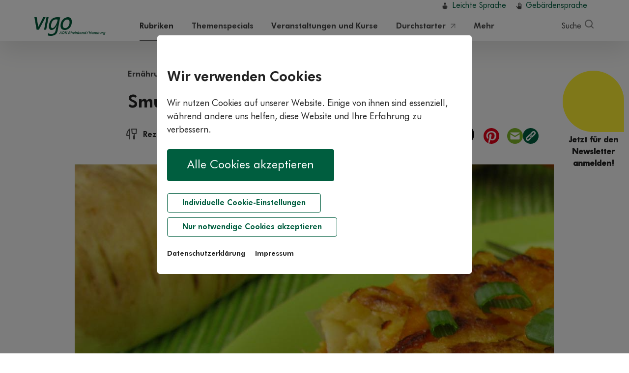

--- FILE ---
content_type: text/html; charset=utf-8
request_url: https://www.vigo.de/rubriken/ernaehrung-und-kochen/rezepte/rezepte-fuer-kinder/lesen/smutje-moehren-kartoffelpuffer.html
body_size: 22382
content:
<!DOCTYPE html>
<html class="no-js"  lang="de-DE"  dir="ltr" itemscope itemtype="http://schema.org/WebPage">
<head>

<meta charset="utf-8">
<!-- 
	This website is powered by TYPO3 - inspiring people to share!
	TYPO3 is a free open source Content Management Framework initially created by Kasper Skaarhoj and licensed under GNU/GPL.
	TYPO3 is copyright 1998-2026 of Kasper Skaarhoj. Extensions are copyright of their respective owners.
	Information and contribution at https://typo3.org/
-->



<title>Rezept: Smutje-Möhren-Kartoffelpuffer</title>
<meta name="generator" content="TYPO3 CMS">
<meta name="description" content="Reibekuchen mit bester Empfehlung vom Schiffskoch. Etwas abgekühlt können Kindern sie mit der Hand essen – wie die Besatzung an Bord. ">
<meta name="viewport" content="width=device-width, initial-scale=1, shrink-to-fit=no">
<meta property="og:title" content="Rezept: Smutje-Möhren-Kartoffelpuffer">
<meta property="og:type" content="article">
<meta property="og:url" content="https://www.vigo.de/rubriken/ernaehrung-und-kochen/rezepte/rezepte-fuer-kinder/lesen/smutje-moehren-kartoffelpuffer.html">
<meta property="og:image" content="https://www.vigo.de/typo3temp/assets/images/_c__stock.adobe.com___Heike_Rau_AdobeStock-35996167_smutje-moehren-kartoffelpuffer_daf5b33d28c8f8fc49bea6e968d5f18d.jpg">
<meta property="og:image:width" content="500">
<meta property="og:image:height" content="334">
<meta property="og:description" content="Reibekuchen mit bester Empfehlung vom Schiffskoch. Etwas abgekühlt können Kindern sie mit der Hand essen – wie die Besatzung an Bord. ">
<meta name="twitter:card" content="summary">
<meta name="date" content="01.02.2024">
<meta name="aok-pagename" content="Rezept: Smutje-Möhren-Kartoffelpuffer">
<meta name="aok-pagename" content="lesen">


<link rel="stylesheet" href="/typo3temp/assets/compressed/c5da614ee3c2fce1b1e4a31f0caa92bd-1e3361e9cdb614c53a55c6e4f0416e81.css?1726605031" media="all">
<link rel="stylesheet" href="/typo3temp/assets/compressed/merged-ccc237e74c0222a79ee327f699f036f3-b76fb6833d43b36a6314fb95d352a5db.css?1766134117" media="all">







<link rel="preload" href="/typo3conf/ext/wdv_customer/Resources/Public/Fonts/slick.woff" as="font" type="font/woff" crossorigin>
<link rel="preload" href="/typo3conf/ext/wdv_customer/Resources/Public/Fonts/38F7C8_2_unhinted_0.woff2" as="font" type="font/woff2" crossorigin>
<link rel="preload" href="/typo3conf/ext/wdv_customer/Resources/Public/Fonts/38F7C8_6_unhinted_0.woff2" as="font" type="font/woff2" crossorigin><link rel="icon" type="image/png" href="/typo3conf/ext/wdv_customer/Resources/Public/Icons/Favicons-2025/favicon-96x96.png" sizes="96x96" />
<link rel="icon" type="image/svg+xml" href="/typo3conf/ext/wdv_customer/Resources/Public/Icons/Favicons-2025/favicon.svg" />
<link rel="shortcut icon" href="/typo3conf/ext/wdv_customer/Resources/Public/Icons/Favicons-2025/favicon.ico" />
<link rel="apple-touch-icon" sizes="180x180" href="/typo3conf/ext/wdv_customer/Resources/Public/Icons/Favicons-2025/apple-touch-icon.png" />
<meta name="apple-mobile-web-app-title" content="vigo" />
<link rel="manifest" href="/typo3conf/ext/wdv_customer/Resources/Public/Icons/Favicons-2025/site.webmanifest" />
<link rel="canonical" href="https://www.vigo.de/rubriken/ernaehrung-und-kochen/rezepte/rezepte-fuer-kinder/lesen/smutje-moehren-kartoffelpuffer.html"/>

<!-- This site is optimized with the Yoast SEO for TYPO3 plugin - https://yoast.com/typo3-extensions-seo/ -->
<script type="application/ld+json">[{"@context":"https:\/\/www.schema.org","@type":"BreadcrumbList","itemListElement":[{"@type":"ListItem","position":1,"item":{"@id":"https:\/\/www.vigo.de\/","name":"www.vigo.de"}},{"@type":"ListItem","position":2,"item":{"@id":"https:\/\/www.vigo.de\/seiten-im-hauptmenu.html","name":"Seiten im Hauptmenu"}},{"@type":"ListItem","position":3,"item":{"@id":"https:\/\/www.vigo.de\/rubriken.html","name":"Rubriken"}},{"@type":"ListItem","position":4,"item":{"@id":"https:\/\/www.vigo.de\/rubriken\/ernaehrung-und-kochen.html","name":"Ern\u00e4hrung und Kochen"}},{"@type":"ListItem","position":5,"item":{"@id":"https:\/\/www.vigo.de\/rubriken\/ernaehrung-und-kochen\/rezepte.html","name":"Rezepte"}},{"@type":"ListItem","position":6,"item":{"@id":"https:\/\/www.vigo.de\/rubriken\/ernaehrung-und-kochen\/rezepte\/rezepte-fuer-kinder.html","name":"Rezepte f\u00fcr Kinder"}},{"@type":"ListItem","position":7,"item":{"@id":"https:\/\/www.vigo.de\/rubriken\/ernaehrung-und-kochen\/rezepte\/rezepte-fuer-kinder\/lesen.html","name":"lesen"}}]}]</script>
</head>
<body id="pageUID-278" class="level-6 language- backendlayout-pagets__3 layout-0 background-0">


<div id="tx_vigopopups">
	

</div>















	
		
    

    

    
        <div class="wx_consentbanner">
            <div id="CookieBox" class="cookiemanagement">
                <div class="cookieclose">&#10005;</div>
                <div class="intro">

                        <h2>Wir verwenden Cookies</h2>
    <p>Wir nutzen Cookies auf unserer Website. Einige von ihnen sind essenziell, während andere uns helfen, diese Website und Ihre Erfahrung zu verbessern.</p>

                        <div class="wx_consentbanner_buttons">
        <div class="cookie-accept"><a class="cookie-btn cursor" data-cookie-accept>Alle Cookies akzeptieren</a></div>
        <div class="cookie-management"><a class="cookie-nobtn cursor" id="data-cookie-individual">Individuelle Cookie-Einstellungen</a></div>
        <div class="cookie-refuse"><a class="cookie-nobtn cursor" id="data-cookie-refuse">Nur notwendige Cookies akzeptieren</a></div>
    </div>
                        <div class="wx_consentbanner_legals">
        <a href="/datenschutzerklaerung.html" target="_self">Datenschutzerklärung</a> 
        <a href="/impressum.html" target="_self">Impressum</a>
    </div>

                </div>  
                <div class="box-cookie-management">

                        <h2>Datenschutzeinstellungen</h2>
    <p>Hier finden Sie eine Übersicht über alle verwendeten Cookies. Sie können Ihre Zustimmung zu ganzen Kategorien geben oder sich weitere Informationen anzeigen lassen und so nur bestimmte Cookies auswählen. Ihre Zustimmung können Sie jeder Zeit anpassen bzw. zurückziehen.</p>
                        <div class="box-cookie-management-in">

        
            

                <div class="wx_consentbanner_category">
                    <div class="title">
                        <div id="wx_consentbanner_cat_0" class="wx_consentbanner_switch wx_consentbanner_cat wx_consentbanner_readonly"></div>
                        <h3>Funktional</h3>
                    </div>
                    <div class="info-text">
                        <p>Diese Cookies und Skripte sind erforderlich, um die Kernfunktionalitäten der Webseite bereitstellen zu können. Im Fall dieser Seite zählen folgende Cookies und Skripte dazu:</p>
                        
                            <div class="cookie-info cookieinfo-7">
                                <div class="title">
                                    <div id="wx_consentbanner_cookie_7" data-wx-consentbanner_cookiename="wx_consentbanner" class="wx_consentbanner_switch wx_consentbanner_cookie wx_consentbanner_readonly"></div>
                                    <h4>Cookie-Management Popup</h4>
                                </div>
                                <p>Dieser Cookie speichert den Zustand der im Cookie-Consent getroffenen Entscheidung des Besuchers.</p>
                                <table>
                                    <tr><td>Anbieter:</td><td>https://www.vigo.de</td></tr>
                                    <tr><td>Cookiename:</td><td>wx_consentbanner</td></tr>
                                    <tr><td>Laufzeit:</td><td>1 Jahr</td></tr>
                                    <tr><td>Datenschutzlink:</td><td>https://www.vigo.de/datenschutzerklaerung.html</td></tr>
                                    
                                </table>
                            </div>
                        
                    </div>
                </div>

            
        
            

                <div class="wx_consentbanner_category">
                    <div class="title">
                        <div id="wx_consentbanner_cat_1" class="wx_consentbanner_switch wx_consentbanner_cat"></div>
                        <h3>Komfort</h3>
                    </div>
                    <div class="info-text">
                        <p>Neben technisch notwendigen Cookies setzen wir zudem Cookies ein, um Ihnen bestimmte Komfortfunktionen dieser Webseite bereitstellen zu können. Im Fall dieser Seite zählen folgende Cookies und Skripte dazu:</p>
                        
                            <div class="cookie-info cookieinfo-1">
                                <div class="title">
                                    <div id="wx_consentbanner_cookie_1" data-wx-consentbanner_cookiename="wantYoutube" class="wx_consentbanner_switch wx_consentbanner_cookie"></div>
                                    <h4>YouTube-Videos</h4>
                                </div>
                                <p>Über dieses Cookie wird geregelt, ob YouTube-Videos beim Laden der Seite automatisch eingebunden werden dürfen.</p>
                                <table>
                                    <tr><td>Anbieter:</td><td>https://www.vigo.de</td></tr>
                                    <tr><td>Cookiename:</td><td>wantYoutube</td></tr>
                                    <tr><td>Laufzeit:</td><td>30 Tage</td></tr>
                                    <tr><td>Datenschutzlink:</td><td>https://www.vigo.de/datenschutzerklaerung.html</td></tr>
                                    
                                </table>
                            </div>
                        
                            <div class="cookie-info cookieinfo-2">
                                <div class="title">
                                    <div id="wx_consentbanner_cookie_2" data-wx-consentbanner_cookiename="tx_gomapsext_show_map" class="wx_consentbanner_switch wx_consentbanner_cookie"></div>
                                    <h4>Google Maps</h4>
                                </div>
                                <p>Dieses Cookie regelt, ob beim Laden einer Seite, die eine Google-Maps-Karte enthält, diese automatisch geladen werden darf.</p>
                                <table>
                                    <tr><td>Anbieter:</td><td>https://www.vigo.de</td></tr>
                                    <tr><td>Cookiename:</td><td>tx_gomapsext_show_map</td></tr>
                                    <tr><td>Laufzeit:</td><td>bis zum Verlassen der Seite</td></tr>
                                    <tr><td>Datenschutzlink:</td><td>https://www.vigo.de/datenschutzerklaerung.html</td></tr>
                                    
                                </table>
                            </div>
                        
                            <div class="cookie-info cookieinfo-3">
                                <div class="title">
                                    <div id="wx_consentbanner_cookie_3" data-wx-consentbanner_cookiename="vigo_popup-*" class="wx_consentbanner_switch wx_consentbanner_cookie"></div>
                                    <h4>Pop-Ups</h4>
                                </div>
                                <p>Regelt, ob die Popups zum Bewerben von Newsletter, Gewinnspielen und anderen Aktionen ihren Anzeigestatus per Cookie speichern dürfen.</p>
                                <table>
                                    <tr><td>Anbieter:</td><td>https://www.vigo.de</td></tr>
                                    <tr><td>Cookiename:</td><td>vigo_popup-*</td></tr>
                                    <tr><td>Laufzeit:</td><td>24 Stunden</td></tr>
                                    <tr><td>Datenschutzlink:</td><td>https://www.vigo.de/datenschutzerklaerung.html</td></tr>
                                    
                                </table>
                            </div>
                        
                    </div>
                </div>

            
        
            

                <div class="wx_consentbanner_category">
                    <div class="title">
                        <div id="wx_consentbanner_cat_2" class="wx_consentbanner_switch wx_consentbanner_cat"></div>
                        <h3>Marketing</h3>
                    </div>
                    <div class="info-text">
                        <p>Marketing Cookies werden eingesetzt, um Informationen über die Nutzungsweise und das Besucherverhalten auf unseren Webseiten zu erhalten. Sie helfen uns unter anderem, besonders populäre Bereiche unserer Website zu ermitteln. Auf diese Weise können wir den Inhalt unserer Websites besser an Ihre Bedürfnisse anpassen und unser Angebot verbessern. Als externer Dienst kommt auf der Seite www.vigo.de Adobe Site Catalyst zum Einsatz.</p>
                        
                            <div class="cookie-info cookieinfo-19">
                                <div class="title">
                                    <div id="wx_consentbanner_cookie_19" data-wx-consentbanner_cookiename="s_ecid" class="wx_consentbanner_switch wx_consentbanner_cookie"></div>
                                    <h4>Adobe Experience Cloud ID</h4>
                                </div>
                                <p>In diesem Cookie wird die die Experience-Cloud ID gespeichert.</p>
                                <table>
                                    <tr><td>Anbieter:</td><td>www.adobe.com</td></tr>
                                    <tr><td>Cookiename:</td><td>s_ecid</td></tr>
                                    <tr><td>Laufzeit:</td><td>2 Jahre</td></tr>
                                    
                                    <tr><td>Host:</td><td>www.adobe.com</td></tr>
                                </table>
                            </div>
                        
                            <div class="cookie-info cookieinfo-20">
                                <div class="title">
                                    <div id="wx_consentbanner_cookie_20" data-wx-consentbanner_cookiename="AMCV_*" class="wx_consentbanner_switch wx_consentbanner_cookie"></div>
                                    <h4>Adobe Experience Cloud UV-ID</h4>
                                </div>
                                <p>Dieses Cookie enthält Unique-Visitor-IDs, die von Experience Cloud-Lösungen verwendet werden.</p>
                                <table>
                                    <tr><td>Anbieter:</td><td>www.adobe.com</td></tr>
                                    <tr><td>Cookiename:</td><td>AMCV_*</td></tr>
                                    <tr><td>Laufzeit:</td><td>2 Jahre</td></tr>
                                    
                                    <tr><td>Host:</td><td>www.adobe.com</td></tr>
                                </table>
                            </div>
                        
                            <div class="cookie-info cookieinfo-21">
                                <div class="title">
                                    <div id="wx_consentbanner_cookie_21" data-wx-consentbanner_cookiename="s_cc" class="wx_consentbanner_switch wx_consentbanner_cookie"></div>
                                    <h4>Adobe Experience Cloud Cookies</h4>
                                </div>
                                <p>Dieses Cookie wird vom JavaScript-Code gesetzt und gelesen, um zu bestimmen, ob Cookies aktiviert  sind.</p>
                                <table>
                                    <tr><td>Anbieter:</td><td>www.adobe.com</td></tr>
                                    <tr><td>Cookiename:</td><td>s_cc</td></tr>
                                    <tr><td>Laufzeit:</td><td>Bis zum Ende der Sitzung</td></tr>
                                    
                                    <tr><td>Host:</td><td>www.adobe.com</td></tr>
                                </table>
                            </div>
                        
                            <div class="cookie-info cookieinfo-22">
                                <div class="title">
                                    <div id="wx_consentbanner_cookie_22" data-wx-consentbanner_cookiename="s_sq" class="wx_consentbanner_switch wx_consentbanner_cookie"></div>
                                    <h4>Adobe Experience Cloud Link</h4>
                                </div>
                                <p>Dieses Cookie wird vom JavaScript-Code gesetzt und gelesen, wenn die SelectMap-Funktion oder die Activity Map-Funktion aktiviert ist. Es enthält Informationen zum vorherigen Link, auf den der Benutzer geklickt hat</p>
                                <table>
                                    <tr><td>Anbieter:</td><td>www.adobe.com</td></tr>
                                    <tr><td>Cookiename:</td><td>s_sq</td></tr>
                                    <tr><td>Laufzeit:</td><td>Bis zum Ende der Sitzung</td></tr>
                                    
                                    <tr><td>Host:</td><td>www.adobe.com</td></tr>
                                </table>
                            </div>
                        
                            <div class="cookie-info cookieinfo-23">
                                <div class="title">
                                    <div id="wx_consentbanner_cookie_23" data-wx-consentbanner_cookiename="s_vi" class="wx_consentbanner_switch wx_consentbanner_cookie"></div>
                                    <h4>Adobe Experience Cloud Timestamp</h4>
                                </div>
                                <p>Datums-/Uhrzeitstempel der Unique-Visitor-ID.</p>
                                <table>
                                    <tr><td>Anbieter:</td><td>www.adobe.com</td></tr>
                                    <tr><td>Cookiename:</td><td>s_vi</td></tr>
                                    <tr><td>Laufzeit:</td><td>2 Jahre</td></tr>
                                    
                                    <tr><td>Host:</td><td>www.adobe.com</td></tr>
                                </table>
                            </div>
                        
                            <div class="cookie-info cookieinfo-24">
                                <div class="title">
                                    <div id="wx_consentbanner_cookie_24" data-wx-consentbanner_cookiename="s_fid" class="wx_consentbanner_switch wx_consentbanner_cookie"></div>
                                    <h4>Adobe Experience Cloud Timestamp fallback</h4>
                                </div>
                                <p>Dieses Cookie wird zur Identifizierung eines Unique Visitor verwendet. wenn das standardmäßige s_vi-Cookie aufgrund von Beschränkungen für Drittanbieter-Cookies nicht verfügbar ist. Es wird nicht für Implementierungen verwendet, die Erstanbieter-Cookies verwenden.</p>
                                <table>
                                    <tr><td>Anbieter:</td><td>www.adobe.com</td></tr>
                                    <tr><td>Cookiename:</td><td>s_fid</td></tr>
                                    <tr><td>Laufzeit:</td><td>2 Jahre</td></tr>
                                    
                                    <tr><td>Host:</td><td>www.adobe.com</td></tr>
                                </table>
                            </div>
                        
                            <div class="cookie-info cookieinfo-143">
                                <div class="title">
                                    <div id="wx_consentbanner_cookie_143" data-wx-consentbanner_cookiename="aoktr-*" class="wx_consentbanner_switch wx_consentbanner_cookie"></div>
                                    <h4>Adobe Experience Cloud aoktr</h4>
                                </div>
                                <p>Das Cookie speichert verschiedene für Adobe Analytics relevante Informationen wie z.B. die vorherig aufgerufene Seite (URL, Seitentitel), der vorherige Landesverband, der vorherige Formularname, Deduplizierungsinformationen sowie eine Kennzeichnung wenn der Nutzer länger als eine Minute auf einer Seite verweilt. Sofern der Nutzer darin vorab einwilligt, beträgt die Lebensdauer dieses Cookie der Dauer der Session, d.h. der Zeit, die Sie auf der Webseite verbringen, ohne zwischenzeitlich Ihren Browser zu schließen und wird nach Ablauf der Session automatisch gelöscht</p>
                                <table>
                                    <tr><td>Anbieter:</td><td>www.adobe.com</td></tr>
                                    <tr><td>Cookiename:</td><td>aoktr-*</td></tr>
                                    <tr><td>Laufzeit:</td><td>Session</td></tr>
                                    
                                    
                                </table>
                            </div>
                        
                    </div>
                </div>

            
        

    </div>
                        <div class="wx_consentbanner_buttons">
        <div class="cookie-save"><a class="cookie-btn cursor" data-cookie-accept>Speichern</a></div>
        <div><a class="cookie-nobtn cookieback">Zurück</a></div>
        <div class=""><a class="cookie-nobtn cookie-refuse" >Nur notwendige Cookies akzeptieren</a></div>
    </div>
                        <div class="wx_consentbanner_legals">
        <a href="/datenschutzerklaerung.html">Datenschutzerklärung</a>
        <a href="/impressum.html">Impressum</a>
    </div>

                </div>
            </div>
        </div>
    







        
                
                    

                    

                    
                        

<header class="sticky-top">
	<div class="container">
		<div class="row">
			<div class="col-12 p-0">
				<!-- CONTENTBEREICH HEADER START -->
				<div class="meta-navigation col-12 text-right">
					<ul>
						<li><a class="icon leichtesprache" title="Informationen in leichter Sprache" href="/leichte-sprache.html">Leichte Sprache</a></li>
						<li><a class="icon gebaerdensprache" title="Informationen in Gebärdensprache" href="/gebaerdensprache.html">Gebärdensprache</a></li>
					</ul>
				</div>
				<!-- Navigation für Mobile -->
				<nav class="navbar navbar-expand d-inline-flex d-md-none w-100" aria-label="Hauptnavigation">
					<a href="/" target="_self" class="navbar-brand" title="Link zur Startseite"><img src="/typo3conf/ext/wdv_customer/Resources/Public/Images/Logos/vigo-logo-2025.svg" alt="Logo von vigo Gesund leben, dem Online-Gesundheitsmagazin der AOK Rheinland/Hamburg - zur Startseite" style="height: 36px; margin: 7px 0;"></a>
					

<div class="collapse navbar-collapse">
    <ul class="nav first-level ml-auto d-print-none" id="mobile-navigation" >
        <li class="nav-item dropdown position-static">
            <a class="dropdown-toggle" href="#" target="_self" data-toggle="dropdown" aria-haspopup="true" aria-expanded="false" role="button" title="Suche" aria-label="Suche">
                <span class="icon search"></span>
            </a>
            <div class="dropdown-menu dropdown-menu-right">
                

<div id="c37_mobile" class="frame-default frame-layout-0 mt-0 mb-0 pt-0 pb-0"><div class="row mb-4 mb-md-5"><div class="col-12 pl-4 pr-4 pl-md-0 pr-md-0"><div class="tx-kesearch-pi1"><form method="get" id="form_kesearch_pi1_mobile" class="underline pb-3 pb-md-4" name="form_kesearch_pi1_mobile" action="/suche.html"><div class="input-group"><div class="input-group-prepend"><span class="input-group-text"><span class="icon search float-left"></span></span></div><input type="text" id="ke_search_sword_mobile" name="tx_kesearch_pi1[sword]" class="form-control form-control-lg" placeholder="Suchbegriff eingeben" aria-label="Suchbegriff eingeben"><div class="input-group-append"><button class="btn pl-md-5 pr-md-5" type="submit">Suchen</button></div></div><!--        
          <span class="icon search-light float-left"></span><input type="text" id="ke_search_sword_mobile" name="tx_kesearch_pi1[sword]" value="" placeholder="Suchbegriff eingeben" class="ml-auto mr-auto" /><span class="kesearch-box-hint d-none d-lg-block float-right">Enter drücken zum Suchen</span><span class="kesearch-box-hint d-block d-lg-none float-right"><span class="icon icon-enter-90b728"></span></span>
--></form></div></div></div></div>


    

            <div id="c34" class="frame frame-default frame-type-b13-two_columns frame-layout-0">
                
                
                    



                
                
                    

    



                
                

	

	<div class="row columns two-columns mt-0 mb-0 pt-0 pb-0">

		<div class="col-12 col-md-5 pl-4 pr-4 pl-md-0 pr-md-0">
			
				

<div id="c35_mobile" class="frame-default frame-layout-0 mt-0 mb-0 pt-0 pb-0"><h4>Häufig gesucht</h4></div>


			
				

<div id="c9079_mobile" class="frame-default frame-layout-0 mt-0 mb-0 pt-0 pb-0"><ul class="nav flex-column ce-bullets search-links"><li><a href="/suche.html?id=198&tx_kesearch_pi1[sword]=Schwangerschaft" title="Schwangerschaft">Schwangerschaft</a></li><li><a href="/suche.html?id=198&tx_kesearch_pi1[sword]=Rückenschmerzen" title="Rückenschmerzen">Rückenschmerzen</a></li><li><a href="/suche.html?id=198&tx_kesearch_pi1[sword]=Achtsamkeit" title="Achtsamkeit">Achtsamkeit</a></li><li><a href="/suche.html?id=198&tx_kesearch_pi1[sword]=podcast" title="Gewinnspiel">Podcast</a></li></ul><hr class="mt-4 mb-4 d-block d-md-none" /></div>


			
		</div>
		<div class="col-12 col-md-7 pl-4 pr-4 pl-md-0 pr-md-0">
			
				

<div id="c36_mobile" class="frame-default frame-layout-0 mt-0 mb-0 pt-0 pb-0"><h4>Beliebte Themen-Specials</h4></div>


			
				

<div id="c9579_mobile" class="frame-default frame-layout-0 mt-0 mb-0 pt-0 pb-0"><div class="tx_news gib8whiteslot"><!--TYPO3SEARCH_end--><ul class="nav flex-column ce-bullets search-links"><!--
	=====================
		Partials/List/Item.html
--><li><a title="Auf Herz &amp; Ohren mit Doc Caro " target="_self" href="/themenspecials/uebersicht/auf-herz-und-ohren-mit-doc-caro.html">Auf Herz &amp; Ohren mit Doc Caro </a></li><!--
	=====================
		Partials/List/Item.html
--><li><a title="Corona – Infos im Überblick" target="_self" href="/themenspecials/uebersicht/corona-infos-im-ueberblick.html">Corona – Infos im Überblick</a></li><!--
	=====================
		Partials/List/Item.html
--><li><a title="Blutdruck: Gute Werte, gesundes Leben" target="_self" href="/themenspecials/uebersicht/blutdruck.html">Blutdruck: Gute Werte, gesundes Leben</a></li></ul><!--TYPO3SEARCH_begin--></div></div>


			
		</div>

	</div>


                
                    



                
                
                    



                
            </div>

        



                
        </li>
        <li class="nav-item dropdown position-static">
            <a class="dropdown-toggle" href="#" target="_self" data-toggle="dropdown" aria-haspopup="true" role="button" aria-expanded="false" title="Menü" aria-label="Menu">
                <span class="icon hamburger"></span>
            </a>
            <div class="dropdown-menu dropdown-menu-right">
                <ul class="nav first-level">
                    
                        
                                
                                        <li class="uid-108 nav-item dropdown first">
                                            <a class="dropdown-toggle" href="/rubriken.html" title="Rubriken" role="button" aria-haspopup="true" aria-expanded="false">Rubriken</a>
                                            <ul class="nav second-level" style="">
                                                
                                                    
                                                            <li class="117 first">
                                                                <a class="nav-link icon ernaehrung-kochen" href="/rubriken/ernaehrung-und-kochen.html" target="_self" title="Ernährung und Kochen"> Ernährung und Kochen
                                                                    <span class="text-unbold">(557)</span>
                                                                </a>
                                                            </li>
                                                        
                                                
                                                    
                                                            <li class="115">
                                                                <a class="nav-link icon bewegung-sport" href="/rubriken/bewegung-und-sport.html" target="_self" title="Bewegung und Sport"> Bewegung und Sport
                                                                    <span class="text-unbold">(176)</span>
                                                                </a>
                                                            </li>
                                                        
                                                
                                                    
                                                            <li class="114">
                                                                <a class="nav-link icon koerper-seele" href="/rubriken/koerper-und-seele.html" target="_self" title="Körper und Seele"> Körper und Seele
                                                                    <span class="text-unbold">(160)</span>
                                                                </a>
                                                            </li>
                                                        
                                                
                                                    
                                                            <li class="113">
                                                                <a class="nav-link icon gesundheit-vorsorge" href="/rubriken/gesundheit-und-vorsorge.html" target="_self" title="Gesundheit und Vorsorge"> Gesundheit und Vorsorge
                                                                    <span class="text-unbold">(167)</span>
                                                                </a>
                                                            </li>
                                                        
                                                
                                                    
                                                            <li class="112">
                                                                <a class="nav-link icon familie-kinder" href="/rubriken/familie-und-kinder.html" target="_self" title="Familie und Kinder"> Familie und Kinder
                                                                    <span class="text-unbold">(121)</span>
                                                                </a>
                                                            </li>
                                                        
                                                
                                                    
                                                            <li class="111 last">
                                                                <a class="nav-link icon krankheit-therapie" href="/rubriken/krankheit-und-therapie.html" target="_self" title="Krankheit und Therapie"> Krankheit und Therapie
                                                                    <span class="text-unbold">(343)</span>
                                                                </a>
                                                            </li>
                                                        
                                                
                                            </ul>
                                        </li>
                                    
                            
                    
                        
                                
                                        <li class="uid-109 nav-item">
                                            <a class="nav-link" href="/themenspecials.html" target="_self" title="Themenspecials">Themenspecials</a>
                                        </li>
                                    
                            
                    
                        
                                
                                        <li class="uid-1130 nav-item dropdown">
                                            <a class="dropdown-toggle" href="/veranstaltungen-und-kurse.html" title="Veranstaltungen und Kurse" role="button" aria-haspopup="true" aria-expanded="false">Veranstaltungen und Kurse</a>
                                            <ul class="nav second-level" style="">
                                                
                                                    
                                                            <li class="1132 first">
                                                                <a class="nav-link icon 0" href="/praeventionskurssuche.html" target="_self" title="Präventionskurse"> Präventionskurse
                                                                    
                                                                            
                                                                        
                                                                </a>
                                                            </li>
                                                        
                                                
                                                    
                                                            <li class="1131 last">
                                                                <a class="nav-link icon 0" href="/veranstaltungssuche.html" target="_self" title="Veranstaltungen"> Veranstaltungen
                                                                    
                                                                            
                                                                        
                                                                </a>
                                                            </li>
                                                        
                                                
                                            </ul>
                                        </li>
                                    
                            
                    
                        
                                
                                        <li class="uid-1334 nav-item">
                                            <a class="nav-link" href="https://durchstarter.vigo.de/" target="_blank" title="Durchstarter">Durchstarter</a>
                                        </li>
                                    
                            
                    
                        
                                
                                        <li class="uid-110 nav-item dropdown last">
                                            <a class="dropdown-toggle" href="/mehr.html" title="Mehr" role="button" aria-haspopup="true" aria-expanded="false">Mehr</a>
                                            <ul class="nav second-level" style="">
                                                
                                                    
                                                            <li class="945 first">
                                                                <a class="nav-link icon aus-dem-magazin" href="https://epa.vigo.de/" target="_blank" title="Elektronische Patientenakte"> Elektronische Patientenakte
                                                                    
                                                                            
                                                                                <span class="icon external-link"></span>
                                                                            
                                                                        
                                                                </a>
                                                            </li>
                                                        
                                                
                                                    
                                                            <li class="475">
                                                                <a class="nav-link icon experten" href="/experten.html" target="_self" title="Experten"> Experten
                                                                    
                                                                            
                                                                        
                                                                </a>
                                                            </li>
                                                        
                                                
                                                    
                                                            <li class="116">
                                                                <a class="nav-link icon frage-der-woche" href="/mehr/frage-der-woche.html" target="_self" title="Frage der Woche"> Frage der Woche
                                                                    
                                                                            
                                                                        
                                                                </a>
                                                            </li>
                                                        
                                                
                                                    
                                                            <li class="325">
                                                                <a class="nav-link icon organspende" href="https://www.vigo.de/organspende-rettet-leben.html" target="_blank" title="Organspendeausweis ausdrucken"> Organspendeausweis ausdrucken
                                                                    
                                                                            
                                                                                <span class="icon external-link"></span>
                                                                            
                                                                        
                                                                </a>
                                                            </li>
                                                        
                                                
                                                    
                                                            <li class="424">
                                                                <a class="nav-link icon gewinnspiele" href="/mehr/gewinnspiele.html" target="_self" title="Gewinnspiel"> Gewinnspiel
                                                                    
                                                                            
                                                                        
                                                                </a>
                                                            </li>
                                                        
                                                
                                                    
                                                            <li class="407">
                                                                <a class="nav-link icon gib8" href="/mehr/achtsamkeit.html" target="https://www.vigo.de/themenspecials/uebersicht/themenspecial-achtsamkeit.html" title="Achtsamkeit"> Achtsamkeit
                                                                    
                                                                            
                                                                        
                                                                </a>
                                                            </li>
                                                        
                                                
                                                    
                                                            <li class="538">
                                                                <a class="nav-link icon familie-kinder" href="https://familie.vigo.de/podcasts.html" target="_blank" title="Kinder- und Elternpodcasts"> Kinder- und Elternpodcasts
                                                                    
                                                                            
                                                                        
                                                                </a>
                                                            </li>
                                                        
                                                
                                                    
                                                            <li class="120 last">
                                                                <a class="nav-link icon laufliebe" href="https://www.aok.de/kp/rh/laufliebe" target="_blank" title="#Laufliebe"> #Laufliebe
                                                                    
                                                                            
                                                                                <span class="icon external-link"></span>
                                                                            
                                                                        
                                                                </a>
                                                            </li>
                                                        
                                                
                                            </ul>
                                        </li>
                                    
                            
                    
                    <li><a class="icon leichtesprache" title="Informationen in leichter Sprache" href="/leichte-sprache.html">Leichte Sprache</a></li>
					<li><a class="icon gebaerdensprache" title="Informationen in Gebärdensprache" href="/gebaerdensprache.html">Gebärdensprache</a></li>
                </ul>
            </div>
        </li>
    </ul>
</div>


				</nav>
				<!-- Navigation für Mobile -->

				<!-- Navigation für Desktop -->
				<nav class="navbar navbar-expand-md d-none d-md-flex w-100" aria-label="Hauptnavigation">
					<a href="/" target="_self" class="navbar-brand" title="Link zur Startseite"><img src="/typo3conf/ext/wdv_customer/Resources/Public/Images/Logos/vigo-logo-2025.svg" alt="Logo von vigo Gesund leben, dem Online-Gesundheitsmagazin der AOK Rheinland/Hamburg - zur Startseite" style="height: 38px; margin: 11px 0;"></a>
					<div class="collapse navbar-collapse"><ul class="nav first-level mr-auto ml-auto d-print-none" id="main-navigation"><li class="uid-108 nav-item dropdown position-static active first"><a href="/rubriken.html" target="_self" class="active dropdown-toggle" data-target="#dropdown-desktop-108" data-toggle="dropdown" aria-haspopup="true" aria-expanded="false" role="button" title="Übersicht über unsere Gesundheitsthemen - von Ernährung und Bewegung über Familienthemen bis zu Vorsorge, Krankheiten und Therapie.">Rubriken</a><div id="dropdown-desktop-108" class="dropdown-menu w-100"><button type="button" class="close" data-dismiss="dropdown-menu-108" aria-label="Schließen"><span aria-hidden="true">&times;</span></button>
    

            <div id="c28" class="frame frame-default frame-type-b13-two_columns frame-layout-0">
                
                
                    



                
                
                    

    



                
                

	

	<div class="row columns two-columns mt-0 mb-0 pt-0 pb-0">

		<div class="col-7 col-md-12 border-right">
			
				

<div id="c29" class="frame-default frame-layout-0 mt-0 mb-0 pt-0 pb-0"><h4>Unsere Rubriken</h4><ul class="nav flex-column ce-bullets"><li><a class="nav-link icon ernaehrung-kochen" href="/rubriken/ernaehrung-und-kochen.html" target="_self" title="Ernährung und Kochen">

						

								Ernährung und Kochen <span class="text-unbold">(557)</span></a></li><li><a class="nav-link icon bewegung-sport" href="/rubriken/bewegung-und-sport.html" target="_self" title="Bewegung und Sport">

						

								Bewegung und Sport <span class="text-unbold">(176)</span></a></li><li><a class="nav-link icon koerper-seele" href="/rubriken/koerper-und-seele.html" target="_self" title="Körper und Seele">

						

								Körper und Seele <span class="text-unbold">(160)</span></a></li><li><a class="nav-link icon gesundheit-vorsorge" href="/rubriken/gesundheit-und-vorsorge.html" target="_self" title="Gesundheit und Vorsorge">

						

								Gesundheit und Vorsorge <span class="text-unbold">(167)</span></a></li><li><a class="nav-link icon familie-kinder" href="/rubriken/familie-und-kinder.html" target="_self" title="Familie und Kinder">

						

								Familie und Kinder <span class="text-unbold">(121)</span></a></li><li><a class="nav-link icon krankheit-therapie" href="/rubriken/krankheit-und-therapie.html" target="_self" title="Krankheit und Therapie">

						

								Krankheit und Therapie <span class="text-unbold">(343)</span></a></li></ul></div>


			
		</div>
		<div class="col-5 pl-4 d-md-none d-lg-block">
			
		</div>

	</div>


                
                    



                
                
                    



                
            </div>

        

</div></li><li class="uid-109"><a href="/themenspecials.html" target="_self" title="In unseren Themenspecials finden Sie gesammelte Informationen rund um ein Thema und viele Tipps für Ihre ganzheitliche Gesundheit. ">Themenspecials</a></li><li class="uid-1130 nav-item dropdown position-static"><a href="/veranstaltungen-und-kurse.html" target="_self" class="dropdown-toggle" data-target="#dropdown-desktop-1130" data-toggle="dropdown" aria-haspopup="true" aria-expanded="false" role="button" title="Veranstaltungen und Kurse">Veranstaltungen und Kurse</a><div id="dropdown-desktop-1130" class="dropdown-menu w-100"><button type="button" class="close" data-dismiss="dropdown-menu-1130" aria-label="Schließen"><span aria-hidden="true">&times;</span></button>
    

            <div id="c30206" class="frame frame-default frame-type-b13-two_columns frame-layout-0">
                
                
                    



                
                
                    

    



                
                

	

	<div class="row columns two-columns mt-0 mb-0 pt-0 pb-0">

		<div class="col-7 col-md-12 border-right">
			
				

<div id="c30209" class="frame-default frame-layout-0 mt-0 mb-0 pt-0 pb-0"><h4>Veranstaltungen und Kurse</h4><ul class="nav flex-column ce-bullets"><li><a class="nav-link" href="/praeventionskurssuche.html" target="_self" title="Präventionskurse">

						

								Präventionskurse

							

						

					</a></li><li><a class="nav-link" href="/veranstaltungssuche.html" target="_self" title="Veranstaltungen">

						

								Veranstaltungen

							

						

					</a></li></ul></div>


			
		</div>
		<div class="col-5 pl-4 d-md-none d-lg-block">
			
		</div>

	</div>


                
                    



                
                
                    



                
            </div>

        

</div></li><li class="uid-1334"><a href="https://durchstarter.vigo.de/" target="_blank" title="Durchstarter">Durchstarter <span class="icon external-link"></span></a></li><li class="uid-110 nav-item dropdown position-static last"><a href="/mehr.html" target="_self" class="dropdown-toggle" data-target="#dropdown-desktop-110" data-toggle="dropdown" aria-haspopup="true" aria-expanded="false" role="button" title="Mehr">Mehr</a><div id="dropdown-desktop-110" class="dropdown-menu w-100"><button type="button" class="close" data-dismiss="dropdown-menu-110" aria-label="Schließen"><span aria-hidden="true">&times;</span></button>
    

            <div id="c31" class="frame frame-default frame-type-b13-two_columns frame-layout-0">
                
                
                    



                
                
                    

    



                
                

	

	<div class="row columns two-columns mt-0 mb-0 pt-0 pb-0">

		<div class="col-7  col-md-12 col-lg-7 border-right">
			
				

<div id="c32" class="frame-default frame-layout-0 mt-0 mb-0 pt-0 pb-0"><h4>Weitere vigo Inhalte</h4><ul class="nav flex-column ce-bullets"><li><a class="nav-link icon aus-dem-magazin" href="https://epa.vigo.de/" target="_blank" title="Elektronische Patientenakte">

						

								Elektronische Patientenakte

							

						<span class="icon external-link"></span></a></li><li><a class="nav-link icon experten" href="/experten.html" target="_self" title="Experten">

						

								Experten

							

						

					</a></li><li><a class="nav-link icon frage-der-woche" href="/mehr/frage-der-woche.html" target="_self" title="Frage der Woche">

						

								Frage der Woche

							

						

					</a></li><li><a class="nav-link icon organspende" href="https://www.vigo.de/organspende-rettet-leben.html" target="_blank" title="Organspendeausweis ausdrucken">

						

								Organspendeausweis ausdrucken

							

						<span class="icon external-link"></span></a></li><li><a class="nav-link icon gewinnspiele" href="/mehr/gewinnspiele.html" target="_self" title="Gewinnspiel">

						

								Gewinnspiel

							

						

					</a></li><li><a class="nav-link icon gib8" href="/mehr/achtsamkeit.html" target="https://www.vigo.de/themenspecials/uebersicht/themenspecial-achtsamkeit.html" title="Achtsamkeit">

						

								Achtsamkeit

							

						

					</a></li><li><a class="nav-link icon familie-kinder" href="https://familie.vigo.de/podcasts.html" target="_blank" title="Kinder- und Elternpodcasts">

						

								Kinder- und Elternpodcasts

							

						

					</a></li><li><a class="nav-link icon laufliebe" href="https://www.aok.de/kp/rh/laufliebe" target="_blank" title="#Laufliebe">

						

								#Laufliebe

							

						<span class="icon external-link"></span></a></li></ul></div>


			
		</div>
		<div class="col-5 pl-4 d-md-none d-lg-block">
			
				

<div id="c10082" class="frame-default frame-layout-0 mt-0 mb-0 pt-0 pb-0"><div class="tx_news gib8whiteslot"><!--TYPO3SEARCH_end--><!--
	=====================
		Partials/List/Item.html
--><div class="row news-list dropdown-teaser"><div class="col-12"><div class="news-item article articletype-0 mb-5" itemscope="itemscope" itemtype="http://schema.org/Article"><div class="news-item__image"><a title="Frage der Woche" target="_self" href="/mehr/frage-der-woche/lesen/fdw-uebersicht.html"><div class="focuspoint" data-image-imageSrc="/fileadmin/_processed_/5/5/csm_wdv-331665_DA4_frau-mit-headset_84897c2f6d.jpg" data-focus-x="0.56" data-focus-y="0.6" data-image-w="750" data-image-h="500"><img title="Bildnachweis: © wdv / Jan Lauer" alt="Frage der Woche" src="/typo3conf/ext/wdv_customer/Resources/Public/Images/Layout/blank.png" width="750" height="500" data-src="/fileadmin/_processed_/5/5/csm_wdv-331665_DA4_frau-mit-headset_84897c2f6d.jpg" /><noscript><img src="/fileadmin/_processed_/5/5/csm_wdv-331665_DA4_frau-mit-headset_84897c2f6d.jpg" width="750" height="500" alt="Frage der Woche" title="Bildnachweis: © wdv / Jan Lauer"></noscript></div><!-- [AUTOTEXT UNTER DEM BILD] --></a></div><div class="news-item__teaser"><div class="row"><div class="col-12"><h2 itemprop="headline" class="my-3"><a title="Frage der Woche" target="_self" href="/mehr/frage-der-woche/lesen/fdw-uebersicht.html">Frage der Woche</a></h2><p>Die Experten des ServiceCenters AOK-Clarimedis beantworten bei uns häufig gestellte Fragen. Hier finden Sie alle bisherigen Fragen der Woche.</p></div></div></div></div></div></div><!--TYPO3SEARCH_begin--></div></div>


			
		</div>

	</div>


                
                    



                
                
                    



                
            </div>

        

</div></li></ul><ul class="nav first-level ml-auto d-print-none" id="tool-navigation"><li class="uid-198 nav-item dropdown position-static last"><a href="/suche.html" target="_self" class="dropdown-toggle" data-target="#dropdown-desktop-198" data-toggle="dropdown" aria-haspopup="true" aria-expanded="false" role="button" title="Suche">Suche<span class="icon search"></span></a><div id="dropdown-desktop-198" class="dropdown-menu w-100"><button type="button" class="close" data-dismiss="dropdown-menu-198" aria-label="Schließen"><span aria-hidden="true">&times;</span></button>

<div id="c37" class="frame-default frame-layout-0 mt-0 mb-0 pt-0 pb-0"><div class="row mb-4 mb-md-5"><div class="col-12 pl-4 pr-4 pl-md-0 pr-md-0"><div class="tx-kesearch-pi1"><form method="get" id="form_kesearch_pi1_top" class="underline pb-3 pb-md-4" name="form_kesearch_pi1_top" action="/suche.html"><div class="input-group"><div class="input-group-prepend"><span class="input-group-text"><span class="icon search float-left"></span></span></div><input type="text" id="ke_search_sword_top" name="tx_kesearch_pi1[sword]" class="form-control form-control-lg" placeholder="Suchbegriff eingeben" aria-label="Suchbegriff eingeben"><div class="input-group-append"><button class="btn pl-md-5 pr-md-5" type="submit">Suchen</button></div></div><!--        
          <span class="icon search-light float-left"></span><input type="text" id="ke_search_sword_top" name="tx_kesearch_pi1[sword]" value="" placeholder="Suchbegriff eingeben" class="ml-auto mr-auto" /><span class="kesearch-box-hint d-none d-lg-block float-right">Enter drücken zum Suchen</span><span class="kesearch-box-hint d-block d-lg-none float-right"><span class="icon icon-enter-90b728"></span></span>
--></form></div></div></div></div>


    

            <div id="c34" class="frame frame-default frame-type-b13-two_columns frame-layout-0">
                
                
                    



                
                
                    

    



                
                

	

	<div class="row columns two-columns mt-0 mb-0 pt-0 pb-0">

		<div class="col-12 col-md-5 pl-4 pr-4 pl-md-0 pr-md-0">
			
				

<div id="c35" class="frame-default frame-layout-0 mt-0 mb-0 pt-0 pb-0"><h4>Häufig gesucht</h4></div>


			
				

<div id="c9079" class="frame-default frame-layout-0 mt-0 mb-0 pt-0 pb-0"><ul class="nav flex-column ce-bullets search-links"><li><a href="/suche.html?id=198&tx_kesearch_pi1[sword]=Schwangerschaft" title="Schwangerschaft">Schwangerschaft</a></li><li><a href="/suche.html?id=198&tx_kesearch_pi1[sword]=Rückenschmerzen" title="Rückenschmerzen">Rückenschmerzen</a></li><li><a href="/suche.html?id=198&tx_kesearch_pi1[sword]=Achtsamkeit" title="Achtsamkeit">Achtsamkeit</a></li><li><a href="/suche.html?id=198&tx_kesearch_pi1[sword]=podcast" title="Gewinnspiel">Podcast</a></li></ul><hr class="mt-4 mb-4 d-block d-md-none" /></div>


			
		</div>
		<div class="col-12 col-md-7 pl-4 pr-4 pl-md-0 pr-md-0">
			
				

<div id="c36" class="frame-default frame-layout-0 mt-0 mb-0 pt-0 pb-0"><h4>Beliebte Themen-Specials</h4></div>


			
				

<div id="c9579" class="frame-default frame-layout-0 mt-0 mb-0 pt-0 pb-0"><div class="tx_news gib8whiteslot"><!--TYPO3SEARCH_end--><ul class="nav flex-column ce-bullets search-links"><!--
	=====================
		Partials/List/Item.html
--><li><a title="Auf Herz &amp; Ohren mit Doc Caro " target="_self" href="/themenspecials/uebersicht/auf-herz-und-ohren-mit-doc-caro.html">Auf Herz &amp; Ohren mit Doc Caro </a></li><!--
	=====================
		Partials/List/Item.html
--><li><a title="Corona – Infos im Überblick" target="_self" href="/themenspecials/uebersicht/corona-infos-im-ueberblick.html">Corona – Infos im Überblick</a></li><!--
	=====================
		Partials/List/Item.html
--><li><a title="Blutdruck: Gute Werte, gesundes Leben" target="_self" href="/themenspecials/uebersicht/blutdruck.html">Blutdruck: Gute Werte, gesundes Leben</a></li></ul><!--TYPO3SEARCH_begin--></div></div>


			
		</div>

	</div>


                
                    



                
                
                    



                
            </div>

        

</div></li></ul></div>
					
				</nav>
				<!-- Navigation für Desktop -->

				<!-- CONTENTBEREICH HEADER ENDE -->
			</div>
		</div>
	</div>
</header>


                        

<main class="pt-main" data-amount="0">
	
					<!--TYPO3SEARCH_begin-->
					

</div></div></div><div class="container-fluid"><div class="row mt-0 mb-0"><div id="c297" class="col-12 pl-0 pr-0 pl-md-0 pr-md-0"><div class="row tx_gridelements transparent-box"><div class="col-12"><div class="container"><div class="row pt-0 pb-0"><!-- render only a single image --><!-- render only a single image --><!-- render multiple images as slideshow --><!-- render multiple images as slideshow --><div class="col-12"><div id="c2507" class="frame-default frame-layout-0 mt-0 mb-0 pt-0 pb-0"><div class="tx_news news-single"><div class="news-item recipe" itemscope="itemscope" itemtype="http://schema.org/Article"><div class="news-item__breadcrumb"><div class="row mt-0"><div class="col-12 col-md-8 col-print-12 offset-md-2 offset-print-0 pl-0 pr-0 pl-md-0 pr-md-0"><nav aria-label="breadcrumb"><ol class="breadcrumb"><li class="breadcrumb-item"><a href="/rubriken/ernaehrung-und-kochen.html" target="_self" title="Frisch und gesund kochen, wer möchte das nicht? Wir zeigen Ihnen, wie gesundes Essen ganz einfach und schnell geht. Viele gesunde Rezepte inklusive.">Ernährung und Kochen</a></li><li class="breadcrumb-item"><a href="/rubriken/ernaehrung-und-kochen/rezepte.html" target="_self" title="Vegetarisch, mit Fleisch, Fisch, Desserts und vieles mehr: Finden Sie gesunde Rezepte in unserer Rezeptsammlung. Nach Kategorien sortiert.">Rezepte</a></li><li class="breadcrumb-item"><a href="/rubriken/ernaehrung-und-kochen/rezepte/rezepte-fuer-kinder.html" target="_self" title="Gesunde Ernährung ist für Kinder besonders wichtig. Bei uns finden Sie viele Rezpte, die Kindern richtig gut schmecken und einfach zuzubereiten sind.">Rezepte für Kinder</a></li></ol></nav></div></div></div><div class="news-item__teaser"><div class="row mt-4 mb-4"><div class="col-12 col-md-8 col-print-12 offset-md-2 offset-print-0 pl-0 pr-0 pl-md-0 pr-md-0"><h1 itemprop="headline">Smutje-Möhren-Kartoffelpuffer</h1></div></div><div class="row news-item__teaser-desc mt-md-4 mb-3"><div class="col-12 col-md-5 col-print-12 offset-md-2 offset-print-0 pl-0 pr-0 pl-md-0 pr-md-0 mt-md-2 mb-3"><span class="news-item__teaser-desc_symbol recipe"></span><span class="news-item__teaser-desc_type"><strong>Rezept</strong></span><span class="news-item__teaser-desc_duration">Lesezeit: 1:00 min.</span></div><div class="col-12 col-md-5 pl-0 pr-0 pl-md-0 pr-md-0 text-md-center d-print-none"><ul class="m-0 d-print-none" id="social_buttons"><li><a href="http://www.facebook.com/sharer.php?u=https://www.vigo.de/rubriken/ernaehrung-und-kochen/rezepte/rezepte-fuer-kinder/lesen/smutje-moehren-kartoffelpuffer.html&amp;t=Smutje-M%C3%B6hren-Kartoffelpuffer" target="_blank" data-toggle="modal" data-target="#socialPolicy" data-share-platform="facebook" rel="noreferrer" title="Auf Facebook teilen"><span class="icon share-facebook"></span></a></li><li><a href="https://www.linkedin.com/shareArticle?mini=true&amp;url=https://www.vigo.de/rubriken/ernaehrung-und-kochen/rezepte/rezepte-fuer-kinder/lesen/smutje-moehren-kartoffelpuffer.html&amp;title=Smutje-M%C3%B6hren-Kartoffelpuffer" target="_blank" data-toggle="modal" data-target="#socialPolicy" data-share-platform="linkedin" rel="noreferrer" title="Auf LinkedIn teilen"><span class="icon share-linkedin"></span></a></li><li><a href="https://x.com/intent/tweet?url=https://www.vigo.de/rubriken/ernaehrung-und-kochen/rezepte/rezepte-fuer-kinder/lesen/smutje-moehren-kartoffelpuffer.html&amp;text=Smutje-M%C3%B6hren-Kartoffelpuffer" target="_blank" data-toggle="modal" data-target="#socialPolicy" data-share-platform="x" rel="noreferrer" title="Auf X teilen"><span class="icon share-x"></span></a></li><li><a href="https://www.pinterest.com/pin/create/link/?url=https://www.vigo.de/rubriken/ernaehrung-und-kochen/rezepte/rezepte-fuer-kinder/lesen/smutje-moehren-kartoffelpuffer.html&amp;description=Smutje-M%C3%B6hren-Kartoffelpuffer&amp;media=" target="_blank" data-toggle="modal" data-target="#socialPolicy" data-share-platform="pinterest" rel="noreferrer" title="Auf Pinterest teilen"><span class="icon share-pinterest"></span></a></li><li><a href="mailto:?subject=Empfehlung%20für%20Dich&amp;body=Smutje-M%C3%B6hren-Kartoffelpuffer%0D%0A%0D%0Ahttps://www.vigo.de/rubriken/ernaehrung-und-kochen/rezepte/rezepte-fuer-kinder/lesen/smutje-moehren-kartoffelpuffer.html%0D%0A" target="_blank" title="Per E-Mail teilen"><span class="icon share-mail"></span></a></li><li><a href="/rubriken/ernaehrung-und-kochen/rezepte/rezepte-fuer-kinder/lesen.html" target="_self" id="shareToClipboard" onclick="shareToClipboard(); return false;" title="Link kopieren"><span class="icon share-clipboard"></span></a></li></ul><div class="modal fade" id="socialPolicy" tabindex="-1" role="dialog" aria-labelledby="socialPolicyLabel" aria-hidden="true"><div class="modal-dialog modal-lg modal-dialog-centered" role="document"><div class="modal-content"><div class="modal-body text-md-left"><div class="mt-4 mb-4"><h3 id="socialPolicyLabel">Einwilligungserklärung für die Nutzung der Social Media Plugins</h3></div><div><p style="font-size: 1rem;">
                            Für die Nutzung von Social-Media Dienstangeboten diverser Unternehmen stellen wir Ihnen Social-Media-Plug-ins zur Verfügung.
                            Diese werden in einem Zwei-Klick-Verfahren auf den Online-Angeboten der AOK eingebunden.
                        </p><p style="font-size: 1rem;">
                            Die AOK erfasst selbst keinerlei personenbezogene Daten oder Informationen über deren Nutzung mittels der Social-Media-Plug-ins.
                        </p><p style="font-size: 1rem;">
                            Über diese Plug-ins können jedoch Daten, auch personenbezogene Daten, an die US-amerikanischen Diensteanbieter gesendet und gegebenenfalls von diesen genutzt werden. Das hier eingesetzte Verfahren sorgt dafür, dass zunächst keine personenbezogenen Daten an die Anbieter der einzelnen Social-Media-Plug-ins weitergegeben werden, wenn Sie unser Online-Angebot nutzen. Erst wenn Sie eines der Social-Media-Plug-ins anklicken, können Daten an die Dienstanbieter übertragen und durch diese gespeichert bzw. verarbeitet werden.
                        </p></div><div class="mt-4 mb-4 float-right"><button type="button" class="btn btn-primary mr-3" data-dismiss="modal" aria-labelledby="Close">Nein, ich erkläre mich nicht einverstanden</button><button type="button" id="socialPolicyBtn" class="btn" data-dismiss="modal" aria-labelledby="Agree">Ja, ich erkläre mich einverstanden</button></div></div></div></div></div></div></div></div><div class="news-item__image"><div class="row mt-3 mb-md-4"><div class="col-12 col-md-10 col-print-12 offset-md-1 offset-print-0 pl-md-0 pr-md-0"><div class="focuspoint" data-image-imageSrc="/fileadmin/mediathek/bilder/ernaehrung/rezepte/AdobeStock-35996167_smutje-moehren-kartoffelpuffer.jpg" data-focus-x="0" data-focus-y="0" data-image-w="750" data-image-h="563"><img title="Bildnachweis: © stock.adobe.com / Heike Rau" alt="Smutje-Möhren-Kartoffelpuffer" src="/typo3conf/ext/wdv_customer/Resources/Public/Images/Layout/blank.png" width="750" height="563" data-src="/fileadmin/mediathek/bilder/ernaehrung/rezepte/AdobeStock-35996167_smutje-moehren-kartoffelpuffer.jpg" /><noscript><img src="/fileadmin/mediathek/bilder/ernaehrung/rezepte/AdobeStock-35996167_smutje-moehren-kartoffelpuffer.jpg" width="750" height="563" alt="Smutje-Möhren-Kartoffelpuffer" title="Bildnachweis: © stock.adobe.com / Heike Rau"></noscript></div><p class="pl-3 pr-3 pl-md-0 pr-md-0 figure-caption teaser-caption mb-0">
							

										

												

													Bildnachweis: © stock.adobe.com / Heike Rau

												

											

									</p></div></div></div><div class="news-item__recipe-teaser"><div class="row mt-3 mb-5"><div class="col-12 col-md-8 col-print-12 offset-md-2 offset-print-0 pl-md-0 pr-md-0" itemprop="description"><p>Reibekuchen mit bester Empfehlung vom Schiffskoch. Etwas abgekühlt können Kindern sie mit der Hand essen – wie die Besatzung an Bord. </p></div></div></div><div class="news-item__recipe-stats"><div class="row mt-5 mt-md-0 mb-3"><div class="col-4 offset-md-2 offset-print-0 col-md-2 text-center"><figure class="figure"><img src="/typo3conf/ext/wdv_customer/Resources/Public/Icons/Rezepte/icon-recipe-time.svg" height="48" alt="Symbol für Zubereitungszeit" title="Zubereitungszeit"></figure><p class="lead text-center">30:00 min.</p></div><div class="col-4 col-md-2 text-center"><figure class="figure"><img src="/typo3conf/ext/wdv_customer/Resources/Public/Icons/Rezepte/icon-recipe-cook.svg" height="48" alt="Symbol für Schwierigkeit" title="Schwierigkeit"></figure><p class="lead">leicht</p></div><div class="col-4 col-md-2 text-center"><figure class="figure"><img src="/typo3conf/ext/wdv_customer/Resources/Public/Icons/Rezepte/icon-recipe-veggie.svg" height="48" alt="Symbol für Zubereitungszeit" title="Zubereitungszeit"></figure><p class="lead">vegetarisch</p></div></div></div><div class="news-item__content d-print-none"><div class="row mt-0 mb-4 mb-print-0"><div class="col-12 col-md-8 col-print-12 offset-md-2 offset-print-0 pl-md-0 pr-md-0"><a href="javascript:print();" class="btn btn-lg">» Rezept drucken</a><br /></div></div></div><div class="news-item__content"><div class="row mt-3 mb-3 mb-print-0"><div class="col-12 col-md-3 col-print-12 offset-md-2 offset-print-0 pl-md-0 mb-4 mb-print-0 ingredients"><div id="c26014" class="frame-default frame-layout-0 mt-0 mb-0 pt-0 pb-0"><h2>Zutaten für 4 Portionen</h2><div class="ce-text"><div class="ce-bodytext"><ul><li>4 Möhren</li><li>6 große Kartoffeln</li><li>4 Eier</li><li>2 Becher saure Sahne</li><li>8 EL Weizen-Vollkorngrieß</li><li>2 EL Speiseöl (z.B. Oliven- oder Rapsöl)</li><li>Salz und Pfeffer</li></ul></div></div></div></div><div class="col-12 col-md-5 col-print-12 pl-print-0 pr-md-0"><div id="c26015" class="frame-default frame-layout-0 mt-0 mb-0 pt-0 pb-0"><h2>Zubereitung</h2><div class="ce-text"><div class="ce-bodytext"></div></div></div><div id="c26016" class="frame-default frame-layout-0 mt-0 mb-0 pt-0 pb-0"><div class="ce-textpic ce-center ce-above"><div class="ce-gallery" data-ce-columns="1" data-ce-images="1"><div class="ce-outer"><div class="ce-inner"><div class="ce-row"><div class="ce-column"><div class="has-file-extension-svg"><figure class="figure"><img class="figure-img img-fluid" alt="Icon: Nummer eins" src="/fileadmin/mediathek/icons/nummerierung/no1.svg" width="48" height="48" title="Icon: Nummer eins" /></figure></div></div></div></div></div></div></div></div><div id="c26017" class="frame-default frame-layout-0 mt-0 mb-0 pt-0 pb-0"><div class="ce-text"><div class="ce-bodytext"><p>Möhren waschen und raspeln. Kartoffeln schälen, waschen, raspeln.</p></div></div></div><div id="c26018" class="frame-default frame-layout-0 mt-0 mb-0 pt-0 pb-0"><div class="ce-textpic ce-center ce-above"><div class="ce-gallery" data-ce-columns="1" data-ce-images="1"><div class="ce-outer"><div class="ce-inner"><div class="ce-row"><div class="ce-column"><div class="has-file-extension-svg"><figure class="figure"><img class="figure-img img-fluid" alt="Icon: Nummer zwei" src="/fileadmin/mediathek/icons/nummerierung/no2.svg" width="48" height="48" title="Icon: Nummer zwei" /></figure></div></div></div></div></div></div></div></div><div id="c26019" class="frame-default frame-layout-0 mt-0 mb-0 pt-0 pb-0"><div class="ce-text"><div class="ce-bodytext"><p>Mit den Eiern, der sauren Sahne und dem Grieß vermischen. Mit Salz und Pfeffer würzen.</p></div></div></div><div class="tx_mask darkgreenbox mt-4 mb-5 " id="c11601"><div id="c11602" class="frame-default frame-layout-0 mt-0 mb-0 pt-0 pb-0"><div class="ce-text"><div class="ce-bodytext"><p>Kleine SchmExperten</p><p class="lead">Kinder für gesunde Ernährung begeistern – unterstützt von Ihrer AOK Rheinland/Hamburg.</p></div></div></div><div id="c11603" class="frame-default frame-layout-0 mt-0 mb-0 pt-0 pb-0"><div class="ce-text"><div class="ce-bodytext"><p><a href="https://www.vigo.de/praeventionskurssuche.html" target="_blank" class="link-external-btn" title="Externer Link zur aok.de. Es öffnet sich ein neues Browserfenster.">Jetzt anmelden</a></p></div></div></div></div><div id="c26020" class="frame-default frame-layout-0 mt-0 mb-0 pt-0 pb-0"><div class="ce-textpic ce-center ce-above"><div class="ce-gallery" data-ce-columns="1" data-ce-images="1"><div class="ce-outer"><div class="ce-inner"><div class="ce-row"><div class="ce-column"><div class="has-file-extension-svg"><figure class="figure"><img class="figure-img img-fluid" alt="Icon: Nummer drei" src="/fileadmin/mediathek/icons/nummerierung/no3.svg" width="48" height="48" title="Icon: Nummer drei" /></figure></div></div></div></div></div></div></div></div><div id="c26021" class="frame-default frame-layout-0 mt-0 mb-0 pt-0 pb-0"><div class="ce-text"><div class="ce-bodytext"><p>Öl in einer Pfanne erhitzen und kleine Küchlein ausbraten, bis sie goldbraun sind.</p></div></div></div><div id="c26022" class="frame-default frame-layout-0 mt-0 mb-0 pt-0 pb-0"><div class="ce-text"><div class="ce-bodytext"><p><strong>Besondere Küchenutensilien:</strong> Gemüsereibe</p><p><strong>Variante:</strong> Sie können die Möhren durch eine geraspelte Selleriestange, Rote Beete, Zucchini; Pastinaken oder Aubergine ersetzen.</p><p><strong>Tipp: </strong>Dazu passt ein Dip aus Quark, Joghurt und Kräutern sowie Brot.</p></div></div></div><p class="text-muted mt-5 mb-5 mb-print-0 d-print-none" style="font-size: 1rem;">
												Letzte Änderung: 01.02.2024
											</p></div></div></div></div></div></div></div></div></div></div></div></div></div></div><div class="container"><div class="row"><div class="col-12 pl-3 pr-3 col-md-10 col-print-12 offset-md-1 offset-print-0 ">


					<!--TYPO3SEARCH_end-->
	
</main>


                        

<footer class="d-print-none">




    <div class="container-fluid">
        <div class="row mt-3 mb-3">
            <div class="col-12 pl-0 pr-0 pl-md-0 pr-md-0">
                <div class="row tx_gridelements transparent-box news-similar">
                    <div class="col-12">
                        <div class="container">
                            <div class="row pt-0 pb-0">
                                <div class="col-12">
                                    <div class="row columns two-columns mt-0 mb-0 pt-0 pb-0">
                                        <div class="col-12 col-md-6 pl-3 pr-3 pl-md-3 pr-md-3">
                                            <h2>Diese Inhalte könnten Sie auch<br />interessieren:</h2>
                                        </div>
                                        <div class="col-12 col-md-6 pl-3 pr-3 pl-md-3 pr-md-3"></div>
                                    </div>

									

									
											



<div class="tx_news gib8whiteslot">
	
	<!--TYPO3SEARCH_end-->
	
			
			

					

							

								

										<div class="row news-list v1 last">

									

								
									
<!--
	=====================
		Partials/List/Item.html
-->








        
                
                        <div class="col-12 col-md-8">
                    
            

        
                <div class="news-item article articletype-7 mb-5" itemscope="itemscope" itemtype="http://schema.org/Article">
                    
                            
                                
                                    <div class="news-item__image">
                                        <a title="Blaubeer-Pfannkuchen" target="_self" href="/rubriken/ernaehrung-und-kochen/rezepte/rezepte-fuer-kinder/lesen/rezept-blaubeer-pfannkuchen.html">
                                            



        

                
                        

                                <div class="focuspoint" data-image-imageSrc="/fileadmin/_processed_/0/7/csm_fotolia-244469220_pfannkuchen-mit-frischen-blaubeeren_7e843a1bc6.jpg" data-focus-x="0" data-focus-y="0" data-image-w="750" data-image-h="501"><img title="Bildnachweis: © stock.adobe.com / Vladislav Nosik" alt="Blaubeer-Pfannkuchen" src="/typo3conf/ext/wdv_customer/Resources/Public/Images/Layout/blank.png" width="750" height="501" data-src="/fileadmin/_processed_/0/7/csm_fotolia-244469220_pfannkuchen-mit-frischen-blaubeeren_7e843a1bc6.jpg" /><noscript><img src="/fileadmin/_processed_/0/7/csm_fotolia-244469220_pfannkuchen-mit-frischen-blaubeeren_7e843a1bc6.jpg" width="750" height="501" alt="Blaubeer-Pfannkuchen" title="Bildnachweis: © stock.adobe.com / Vladislav Nosik"></noscript></div>

                            
                    

            
        
	

<!-- [AUTOTEXT UNTER DEM BILD] -->


                                        </a>
                                
                                
                                
                            
                        
                </div>
                <div class="news-item__teaser">
                    
                        <div class="row news-item__teaser-desc mt-3 mb-3">
                            <div class="col-12">
                                



        

                <span class="news-item__teaser-desc_symbol recipe"></span>
                <span class="news-item__teaser-desc_type"><strong>Rezept</strong></span>
                <span class="news-item__teaser-desc_duration">Lesezeit: 1:00 min.</span>

            

    


                            </div>
                        </div>
                    
                    <div class="row">
                        <div class="col-12">
                            
                            <h2 itemprop="headline" >
                            <a title="Blaubeer-Pfannkuchen" target="_self" href="/rubriken/ernaehrung-und-kochen/rezepte/rezepte-fuer-kinder/lesen/rezept-blaubeer-pfannkuchen.html">Blaubeer-Pfannkuchen</a>
                            </h2>
                            
                                
                                        
                                                <p>Pfannkuchen können Sie schnell zubereiten und bei Kindern sind sie sehr beliebt. Unser Rezept mit Blaubeeren und fettarmer Milch ist gesünder als die klassische Variante.</p>
                                            
                                    
                            
                            
                        </div>
                    </div>
                </div>
                </div>
                </div>
            
    





								
									
<!--
	=====================
		Partials/List/Item.html
-->








        
                
                        <div class="col-12 col-md-4">
                    
            

        
                <div class="news-item article articletype-7" itemscope="itemscope" itemtype="http://schema.org/Article">
                    
                            
                                
                                    <div class="news-item__image">
                                        <a title="Pizzasuppe" target="_self" href="/rubriken/ernaehrung-und-kochen/rezepte/rezepte-fuer-kinder/lesen/rezept-pizzasuppe.html">
                                            



        

                
                        

                                <div class="focuspoint" data-image-imageSrc="/fileadmin/_processed_/2/4/csm_stocksy-2199084_pizzasuppe-mit-sahne-und-kraeutern-garniert_cf95a194f0.jpg" data-focus-x="0" data-focus-y="0" data-image-w="541" data-image-h="360"><img title="Bildnachweis: © stocksy.com / Susan Brooks-Dammann" alt="Pizzasuppe" src="/typo3conf/ext/wdv_customer/Resources/Public/Images/Layout/blank.png" width="541" height="360" data-src="/fileadmin/_processed_/2/4/csm_stocksy-2199084_pizzasuppe-mit-sahne-und-kraeutern-garniert_cf95a194f0.jpg" /><noscript><img src="/fileadmin/_processed_/2/4/csm_stocksy-2199084_pizzasuppe-mit-sahne-und-kraeutern-garniert_cf95a194f0.jpg" width="541" height="360" alt="Pizzasuppe" title="Bildnachweis: © stocksy.com / Susan Brooks-Dammann"></noscript></div>

                            
                    

            
        
	

<!-- [AUTOTEXT UNTER DEM BILD] -->


                                        </a>
                                
                                
                                
                            
                        
                </div>
                <div class="news-item__teaser">
                    
                        <div class="row news-item__teaser-desc mt-3 mb-3">
                            <div class="col-12">
                                



        

                <span class="news-item__teaser-desc_symbol recipe"></span>
                <span class="news-item__teaser-desc_type"><strong>Rezept</strong></span>
                <span class="news-item__teaser-desc_duration">Lesezeit: 1:00 min.</span>

            

    


                            </div>
                        </div>
                    
                    <div class="row">
                        <div class="col-12">
                            
                            <h2 itemprop="headline" >
                            <a title="Pizzasuppe" target="_self" href="/rubriken/ernaehrung-und-kochen/rezepte/rezepte-fuer-kinder/lesen/rezept-pizzasuppe.html">Pizzasuppe</a>
                            </h2>
                            
                                
                                        
                                                <p>Eine gesunde Suppe, die nach Pizza schmeckt? Ja, das gibt es. Ihre kleinen Partygäste werden sicher begeistert sein.</p>
                                            
                                    
                            
                            
                        </div>
                    </div>
                </div>
                </div>
                </div>
            
    





								

								</div>

							

						

				

		
	<!--TYPO3SEARCH_begin-->

</div>

										
                                </div>
                            </div>
                        </div>
                    </div>
                </div>
            </div>
        </div>
    </div>



	<div class="container">
		<div class="row">
			<div class="col-12 pl-3 pr-3 col-md-10 col-print-12 offset-md-1 offset-print-0 ">
				<!-- CONTENTBEREICH FOOTER START -->

				

    





    


    


	

	

		</div>
	</div>
</div>

<div class="container-fluid">
	<div class="row mt-0 mb-0">
		<div id="c14" class="col-12 pl-0 pr-0 pl-md-0 pr-md-0">

	

		



			<div class="row tx_gridelements transparent-box">
				<div class="col-12">

					
					<div class="container">

						<div class="row pt-0 pb-0">
					
							

									<!-- render only a single image -->
									
									<!-- render only a single image -->

									<!-- render multiple images as slideshow -->
									
									<!-- render multiple images as slideshow -->

								

							
									<div class="col-12">
										


	
	
	
	

	

	
			
		


	
		
				
					
						

<div id="c15" class="frame-default frame-layout-0 mt-0 mb-0 pt-0 pb-0"><div class="row newsletter-box rounded p-0 m-0 pt-5 pr-2 pb-5 pl-2 pr-md-5 pl-md-5 mt-5 mb-7 mb-md-8 w-100"><div class="col-12 col-lg-6"><h2 class="text-lg-center">vigo Newsletter abonnieren</h2></div><div class="col-12 col-lg-6 text-center"><form id="subscribe-newsletter" action="/newsletter.html#c5380" method="post"><div class="input-group"><div class="input-group-prepend"><span class="input-group-text"><span class="icon icon-send"></span></span></div><input type="text" name="tx_powermail_pi1[field][email]" class="form-control form-control-lg" placeholder="Ihre E-Mail Adresse" aria-label="Ihre E-Mail Adresse"><div class="input-group-append"><button class="btn pl-md-5 pr-md-5" type="submit">Abonnieren</button></div></div></form></div></div></div>


					
				
					
						
    

            <div id="c16" class="frame frame-default frame-type-b13-four_columns frame-layout-0">
                
                
                    



                
                
                    

    
        <header>
            

    
            <h2 class="">
                Services
            </h2>
        



            



            



        </header>
    



                
                
	
		

    
            <h2 class="four-columns-header">
                Services
            </h2>
        



		



		




	

	<div class="row columns four-columns mt-0 mb-0 pt-0 pb-0">
		<div class="col-xs-12 col-sm-6 col-md-3 col-lg-3">
			
				

<div id="c17" class="frame-default frame-layout-0 mt-0 mb-0 pt-0 pb-0"><h3>AOK</h3><ul class="nav flex-column ce-bullets"><li><a class="nav-link" href="https://www.aok.de/pk/rh/mitgliedschaft-tarife/mitglied-werden/?action=daten&amp;cid=rhha2016_1015_vigo_mitglied-werden_tx" target="_blank" title="AOK-Mitglied werden">
						AOK-Mitglied werden
						<span class="icon external-link"></span></a></li><li><a class="nav-link" href="https://www.aok.de/pk/rh/inhalt/mitglieder-werben-mitglieder-1/" target="_blank" title="Mitglieder werben Mitglieder">
						Mitglieder werben Mitglieder
						<span class="icon external-link"></span></a></li><li><a class="nav-link" href="https://www.aok.de/pk/rh/" target="_blank" title="aok.de">
						aok.de
						<span class="icon external-link"></span></a></li><li><a class="nav-link" href="https://rh.meine.aok.de/" target="_blank" title="meine.aok.de">
						meine.aok.de
						<span class="icon external-link"></span></a></li></ul></div>


			
		</div>
		<div class="col-xs-12 col-sm-6 col-md-3 col-lg-3">
			
				

<div id="c18" class="frame-default frame-layout-0 mt-0 mb-0 pt-0 pb-0"><h3>vigo</h3><ul class="nav flex-column ce-bullets"><li><a class="nav-link" href="/kontakt.html" target="_self" title="Kontakt">
						Kontakt
						
					</a></li><li><a class="nav-link" href="/newsletter.html" target="_self" title="Newsletter">
						Newsletter
						
					</a></li><li><a class="nav-link" href="/die-vigo-redaktion.html" target="_self" title="Die vigo-Redaktion">
						Die vigo-Redaktion
						
					</a></li></ul></div>


			
		</div>
		<div class="col-xs-12 col-sm-6 col-md-3 col-lg-3">
			
				

<div id="c21" class="frame-default frame-layout-0 mt-0 mb-0 pt-0 pb-0"><h3>AOK-Clarimedis</h3><div class="ce-text"><div class="ce-bodytext"><p>Medizinische Infos von Fachärzten und medizinischen Experten – 24 Stunden täglich und kostenfrei.</p><p><strong>0800 1 265 265</strong></p></div></div></div>


			
		</div>
		<div class="col-xs-12 col-sm-6 col-md-3 col-lg-3">
			
				

<div id="c20" class="frame-default frame-layout-0 mt-0 mb-0 pt-0 pb-0"><h3>Folgen Sie uns</h3><ul class="nav flex-column ce-bullets"><li><a class="nav-link" href="https://www.facebook.com/AOKRH" target="_blank" title="AOK auf Facebook">
						AOK auf Facebook
						<span class="icon external-link"></span></a></li><li><a class="nav-link" href="https://www.youtube.com/user/AOKRH" target="_blank" title="AOK auf YouTube">
						AOK auf YouTube
						<span class="icon external-link"></span></a></li><li><a class="nav-link" href="https://www.instagram.com/aok.rheinland.hamburg/" target="_blank" title="AOK auf Instagram">
						AOK auf Instagram
						<span class="icon external-link"></span></a></li><li><a class="nav-link" href="https://www.tiktok.com/@aok.rheinland.hamburg" target="_blank" title="AOK auf TikTok">
						AOK auf TikTok
						<span class="icon external-link"></span></a></li><li><a class="nav-link" href="https://www.linkedin.com/company/aok-rheinland-hamburg" target="_blank" title="AOK auf LinkedIn">
						AOK auf LinkedIn
						<span class="icon external-link"></span></a></li></ul></div>


			
		</div>

	</div>


                
                    



                
                
                    



                
            </div>

        


					
				
			
	

									</div>
								
					
						</div>
					</div>
					
				</div>
			</div>
	
		
				</div>
			</div>
		</div>
		
		<div class="container">
			<div class="row">
				<div class="col-12 pl-3 pr-3 col-md-10 col-print-12 offset-md-1 offset-print-0 ">
	
	


    


				<!-- CONTENTBEREICH FOOTER ENDE -->
			</div>
		</div>
	</div>

	<div class="container-fluid">
		<div class="row mt-3 mb-3">
			<div class="col-12 pl-0 pr-0 pl-md-0 pr-md-0">
				<hr />
			</div>
		</div>
	</div>
	<div class="container">
		<div class="row">
			<div class="col-12 pl-3 pr-3 pl-md-0 pr-md-0">
				<div class="row mb-md-3">
					<div class="col-12 col-md-4">
						

<div class="row">
    <div class="col-5">
        <a href="https://rh.aok.de/" target="_blank" title="Link zur Webseite der AOK Rheinland/Hamburg">
	        <svg style="height: 55px; width: 100px; margin: 0;" xmlns="http://www.w3.org/2000/svg" viewBox="0 0 3226 998"><path fill="currentColor" d="M0 847.3h145.5l97.9-150h288v150h120.2V150.7H457.2Zm531.5-259H314.6l216.8-331.8ZM2727 0a499 499 0 1 0 0 998 499 499 0 0 0 0-998Zm0 943c-244.8 0-444-199.2-444-444s199.2-444 444-444 444 199.2 444 444-199.2 444-444 444ZM1078.3 126.6a372.4 372.4 0 1 0 0 744.8 372.4 372.4 0 0 0 0-744.8Zm0 622.7c-136.8 0-247.7-112-247.7-250.3s110.9-250.3 247.7-250.3S1326 360.7 1326 499s-111 250.3-247.8 250.3Zm736.4-294.5L2118 847.3H1953L1728.7 551l-98.1 109.5.1 186.8H1510V150.7H1630l.3 330.4 296.1-330.4h160.6Zm1112.8-64c-18.8 0-35.5 4.1-53.1 14.3a113.6 113.6 0 0 0-52.3 129.8l-67.9 39.2V410.6c48.8-12 86.9-55.6 86.9-110.6 0-58-38.6-86-114.1-161.4-75.8 75.8-114.1 103.2-114.1 161.4 0 52 35.8 98.2 86.7 110.7V574l-67.8-39.2c13.5-48-5-102.4-52.3-129.8a101.7 101.7 0 0 0-53.1-14.3c-35 0-76.7 14.5-143.7 32.5 27.7 103.4 32.3 150.4 82.6 179.5a114.2 114.2 0 0 0 138.3-18.8l96 55.4v80.1H2465v54.7h524v-54.7h-234.7v-80.1l96-55.4a114.2 114.2 0 0 0 138.3 18.7c50.4-29 55-76 82.7-179.5-67-18-108.8-32.5-143.7-32.5Zm-353.6 142.8a58.8 58.8 0 0 1-51.5 29.7 59.5 59.5 0 0 1-29.7-8c-20.1-11.5-26.5-27.6-43.6-93.7 34.2-9.6 59.4-16.2 77.3-16.2 9.7 0 17 2 25.7 7a59.5 59.5 0 0 1 21.8 81.2ZM2727 359.4a59.5 59.5 0 0 1-59.4-59.4c0-23.2 10.7-36.8 59.4-84.7 48.7 47.9 59.4 61.6 59.4 84.7a59.5 59.5 0 0 1-59.4 59.4Zm234.2 196a59.4 59.4 0 0 1-29.8 8 58.8 58.8 0 0 1-51.4-29.8 60.3 60.3 0 0 1-6-44.7 58.6 58.6 0 0 1 27.8-36.5c8.8-5 16-7 25.8-7 17.8 0 43 6.7 77.2 16.2-17.1 66-23.5 82.2-43.6 93.8Z"/></svg>
        </a>
    </div>
    <div class="col-7">
        <p class="copyright-string">
            Ein Angebot der<br />
            AOK Rheinland/Hamburg
        </p>
    </div>
</div>

					</div>
					<div class="col-12 col-md-8 mb-3">
						<div id="foot-navigation"><ul class="nav flex-column flex-md-row justify-content-md-end"><li class="nav-item first"><a href="/barrierefreiheit.html" target="_self" class="nav-link">Barrierefreiheit</a></li><li class="nav-item"><a href="/datenschutzerklaerung.html" target="_self" class="nav-link">Datenschutzerklärung</a></li><li class="nav-item"><a href="https://www.aok.de/pk/rh/inhalt/informationen-zur-datenverarbeitung-1/" target="_blank" class="nav-link" rel="noreferrer">Datenschutzrechte <span class="icon external-link"></span></a></li><li class="nav-item last"><a href="/impressum.html" target="_self" class="nav-link">Impressum</a></li></ul></div>
					</div>
				</div>
			</div>
		</div>
		<div class="row cookie-opener">
			

	
		
    

    
        <span class="cookie-set">Cookieeinstellungen</span>
    

    



		</div>
	</div>
</footer>



<a id="totop" role="button" aria-label="zum Seitenanfang" title="zum Seitenanfang">
    <span class="icon totop"></span>
</a>




                    

                    

                    

                    

                    

                    
                
            

        

    



<div id="tx_vigostoerer">
	

		
        		


	<a href="https://www.vigo.de/newsletter.html" id="fixed-right-stoerer">
            <div class="bubble">
				<figure class="stoerer-img">
					
						<img src="/fileadmin/user_upload/newsletter-mailbox.svg" width="50" height="50" alt="" />
					

					
				</figure>

				
            </div>
            <div class="text">
				<p>Jetzt für den Newsletter anmelden!</p>
            </div>
        </a>

			
	

</div>
<script src="/typo3temp/assets/compressed/merged-41954e57e23359185da5af5b1c01fd02-bd1a4b9411aab10f2d2cb480d2ccce1f.js?1766077373"></script>

<script src="/typo3temp/assets/compressed/merged-9b5bf061db851591832e95919b23a381-41a6b2d0252f45eab54187cba3d89662.js?1766077373"></script>
<script src="/typo3temp/assets/compressed/Form.min-f9f22d6e6d615e8a87ef918c4b18935d.js?1766077373" defer="defer"></script>

<script>
/*<![CDATA[*/
/*TS_inlineFooter*/
jQuery(document).ready(function(){ var focusImages = jQuery('.focuspoint'); if(focusImages.length) { focusImages.focusPoint(); } });

/*]]>*/
</script>


</body>
</html>

--- FILE ---
content_type: text/css; charset=utf-8
request_url: https://www.vigo.de/typo3temp/assets/compressed/merged-ccc237e74c0222a79ee327f699f036f3-b76fb6833d43b36a6314fb95d352a5db.css?1766134117
body_size: 114788
content:
@charset "UTF-8";@import url('../../../typo3conf/ext/wdv_customer/Resources/Public/CSS/elements/aok-ticker.css');@import url('../../../typo3conf/ext/wdv_customer/Resources/Public/CSS/elements/durchstarter-artikel-uebersicht.css');@import url('../../../typo3conf/ext/wdv_customer/Resources/Public/CSS/elements/family-teaser.css');@import url('../../../typo3conf/ext/wdv_customer/Resources/Public/CSS/elements/speaker-events.css');@import url('../../../typo3conf/ext/wdv_customer/Resources/Public/CSS/elements/wx-contentslider.css');.tx-go-maps-ext img{max-width:none;}.tx-powermail .powermail_fieldset .powermail-errors-list{display:none;margin:5px 0 20px 0;padding:0;list-style-type:none;background-color:#F2DEDE;border:1px solid #EBCCD1;width:100%;float:right;clear:left}.tx-powermail .powermail_fieldset .powermail-errors-list.filled{display:block}.tx-powermail .powermail_fieldset .powermail-errors-list>li{color:#A43431;padding:5px 10px}.tx-powermail .powermail_fieldset .powermail_field_error,.tx-powermail .powermail_fieldset div.error{background-color:#EBCCD1;color:#A43431}.tx-powermail .powermail_fieldset .powermail_field_error_container .powermail-errors-list{width:100%;margin-bottom:0;background-color:#EBCCD1;border:none}.tx-powermail .powermail_fieldset .powermail_field_error_container .powermail-errors-list>li{padding-left:5px}.tx-powermail .powermail_progressbar{width:100%;height:5px;float:right;border:1px solid #EEEEEE;clear:both}.tx-powermail .powermail_progressbar.disable{display:none}.tx-powermail .powermail_progressbar>.powermail_progress{background:#1E5799;width:0%;max-width:100%;-webkit-animation:progress 5s 1 forwards;-moz-animation:progress 5s 1 forwards;-ms-animation:progress 5s 1 forwards;animation:progress 5s 1 forwards}.tx-powermail .powermail_progressbar>.powermail_progress>.powermail_progress_inner{height:5px;width:100%;overflow:hidden;background:url("/typo3conf/ext/powermail/Resources/Public/Image/icon_loading.gif") repeat-x;-moz-opacity:0.25;-khtml-opacity:0.25;opacity:0.25;-ms-filter:progid:DXImageTransform.Microsoft.Alpha(Opacity=25);filter:progid:DXImageTransform.Microsoft.Alpha(opacity=25);filter:alpha(opacity=25)}.tx-powermail ul.powermail_fieldwrap_file_list{background-color:white;border:1px solid #bbb;float:right;padding:3px;width:100%;list-style:none;border-radius:4px;margin:0}.tx-powermail ul.powermail_fieldwrap_file_list>li{margin:5px}.tx-powermail ul.powermail_fieldwrap_file_list>li .deleteAllFiles{color:#bbb;cursor:pointer}.tx-powermail ul.powermail_fieldwrap_file_list>li .deleteAllFiles:hover{text-decoration:underline}.tx-powermail .powermail_confirmation .powermail_progressbar{width:100%}.tx-powermail .powermail_message{padding:5px 0 10px 20px;min-height:65px;background-color:#EBCCD1;border:1px solid #A43431;background-position:98% 10px;background-repeat:no-repeat;list-style:circle}.tx-powermail .powermail_message li{padding:5px 50px 0 0;border:none;background:none}.tx-powermail .powermail_message.powermail_message_ok{background-image:url("/typo3conf/ext/powermail/Resources/Public/Image/icon_ok.png");background-color:#CDEACA;border:1px solid #3B7826}.tx-powermail .powermail_message.powermail_message_ok li{color:#3B7826}.tx-powermail .powermail_message.powermail_message_error{background-image:url("/typo3conf/ext/powermail/Resources/Public/Image/icon_error.png")}.tx-powermail .powermail_message.powermail_message_error li{color:#A43431}.tx-powermail .powermail_message.powermail_message_note{background-image:url("/typo3conf/ext/powermail/Resources/Public/Image/icon_ok.png");background-color:#FCF8E3;border:1px solid #FFCA4B}.tx-powermail .powermail_message.powermail_message_note li{color:#FFCA4B}.tx-powermail .powermail_fieldset .powermail_tab_navigation{margin-top:2em}.tx-powermail .powermail_fieldset .powermail_tab_navigation .powermail_tab_navigation_next,.tx-powermail .powermail_fieldset .powermail_tab_navigation .powermail_tab_navigation_previous{background-color:#aaa;display:inline-block;padding:5px 30px;text-decoration:none;color:white;border:1px solid #bbb;font-weight:bold}.tx-powermail .powermail_fieldset .powermail_tab_navigation .powermail_tab_navigation_next{background-color:#1E5799;float:right}.tx-powermail .powermail_form.nolabel>h3{display:none}.tx-powermail .powermail_fieldset.nolabel>legend{display:none}.tx-powermail .powermail_fieldwrap.nolabel>label{display:none}.tx-powermail .powermail_fieldwrap.nolabel>fieldset>legend{display:none}@-webkit-keyframes progress{from{}to{width:100%}}@-moz-keyframes progress{from{}to{width:100%}}@-ms-keyframes progress{to{width:100%}}@keyframes progress{from{}to{width:100%}}.wx_consentbanner_switch{position:relative;width:40px;height:20px;background:#cccccc;border-radius:10px;cursor:pointer;transition:background 0.5s}.wx_consentbanner_switch.active{background:#8dc63f;}.wx_consentbanner_switch::after{content:"";background:white;width:16px;height:16px;border-radius:16px;display:block;top:2px;position:absolute;transition:transform 0.5s;transform:translateX(15%);}.wx_consentbanner_switch.active::after{transform:translateX(115%);}.cookie-info .wx_consentbanner_switch{height:15px;width:30px;}.cookie-info .wx_consentbanner_switch::after{width:11px;height:11px;border-radius:11px;}.cookie-info .wx_consentbanner_switch.active::after{transform:translateX(155%);}.wx_consentbanner{display:none;z-index:1000;position:fixed;top:0;left:0;width:100%;height:100%;overflow:auto;background:rgba(0,0,0,0.5);font-weight:300;}.wx_consentbanner .title{display:flex;align-items:center;}.wx_consentbanner .cookie-info .title{margin:0 0 10px}.wx_consentbanner .title > *{margin:0;}.wx_consentbanner .title .wx_consentbanner_switch{margin-right:5px}#CookieBox{z-index:201;position:fixed;top:50%;left:50%;width:60%;max-width:900px;max-height:95vh;overflow:auto;background:#fff;padding:70px 50px 20px;border-radius:5px;transform:translate(-50%,-50%);box-sizing:border-box;}#CookieBox h2{text-align:center;}#CookieBox ul{margin:0;padding:0;padding-top:20px;padding-bottom:20px;text-align:center;}#CookieBox p{margin:0 auto 10px;}#CookieBox .cookie-btn,#CookieBox .cookie-nobtn{display:block;font-family:inherit;padding:10px 50px;text-decoration:none;cursor:pointer;margin:15px 10px;cursor:pointer;text-align:center;}#CookieBox .cookie-btn{color:#fff;background:#8dc63f;border-radius:15px;font-weight:bold;}#CookieBox .cookie-btn:hover{color:white;text-decoration:none;}#CookieBox .cookieclose{cursor:pointer;position:absolute;top:15px;right:15px;border-radius:4px;background:#ccc;padding:2px 9px;font-family:Verdana,sans-serif;font-size:26px;color:#fff;}#CookieBox .intro p{width:100%;}#CookieBox .cookie-management a::before{content:"\2699";font-size:1.3em;padding-right:0.3em;}#CookieBox .text-center{text-align:center;}#CookieBox .text-right,#CookieBox .text-back-right{text-align:right;}#CookieBox .text-back-right a{display:inline-block;padding:0 5px;margin-right:10px;color:#333333;text-decoration:none;}.wx_consentbanner_legals{margin:50px -10px 0;display:flex;justify-content:flex-end;}.wx_consentbanner_legals a{display:inline-block;padding:0;font-size:.9rem;margin:0 10px;color:#333333;text-decoration:none;cursor:pointer;}#CookieBox .cookie-legal a:hover{text-decoration:underline;}#CookieBox .info-text{display:none;padding-top:10px;}#CookieBox .wx_consentbanner_category{background:#eeeeee;padding:10px;margin:10px 0;}#CookieBox .wx_consentbanner_category h3{margin-top:0;display:block;width:100%;position:relative;}#CookieBox .wx_consentbanner_category h3::after{content:"";position:absolute;font-size:0;height:auto;right:0;top:50%;transform:translateY(-50%) rotate(180deg);transition:transform 0.3s;display:block;width:0;height:0;border-style:solid;border-width:0 10px 10px 10px;border-color:transparent transparent #000000 transparent;}#CookieBox .wx_consentbanner_category.active h3::after{transform:translateY(-50%);}.wx_consentbanner_buttons{display:flex;flex-flow:row-reverse;justify-content:center;align-items:center;margin:0 -10px;}.wx_consentbanner_buttons > div{width:100%;text-align:center;}#CookieBox .cookie-info{background:#fff;padding:10px;}#CookieBox .cookie-info table{border-collapse:collapse;border-spacing:0px;width:100%;}#CookieBox .cookie-info td{padding:3px 10px 3px 0;border-top:#eeeeee solid 1px;}#CookieBox .cookie-info p{margin-top:0;}#CookieBox .box-cookie-management{display:none;}#CookieBox .box-cookie-management-in{margin-top:30px;}#CookieBox .cookie-fix{display:none;padding:20px 0 0 0;}#CookieBox .cookie-fix .cookie-save{float:left;}#CookieBox .cookie-fix .text-back-right{float:right;}.cookie-set{cursor:pointer}@media(max-width:1000px){#CookieBox{left:2%;right:2%;width:auto;;top:5%;bottom:5%;padding:40px 20px 20px;transform:unset;}}@media(max-width:786px){#CookieBox .cookie-fix .text-back-right{width:87%;}.wx_consentbanner_buttons{flex-flow:column}.wx_consentbanner_legals{justify-content:center;}}* EWE DOI
 */

#smsdoi-container,#smsdoi-container h1,#smsdoi-container p{color:var(--aok-black);}div#smsdoi-container > div{margin:auto;vertical-align:middle;max-width:500px;margin-top:auto;margin-top:50vh;display:block;transform:translate(0,-50%);z-index:9999999;background-color:white;border-radius:50px;padding:5rem;border:1px solid #eee;box-shadow:rgb(100 100 111 / 20%) 0px 7px 29px 0px;}.doi-close{top:2.5rem;right:2.5rem;font-weight:bolder;font-size:1.5rem;cursor:pointer;position:absolute;width:23px;height:23px;}.doi-close:before,.doi-close:after{content:"";position:absolute;height:3px;width:30px;background:#000000;top:8px;left:-5px;transform:rotate(45deg);border-radius:3px;}.doi-close:after{transform:rotate(-45deg);}.tx-powermail .powermail_fieldset .parsley-errors-list{display:none;margin:5px 0 20px 0;padding:0;list-style-type:none;background-color:#F2DEDE;border:1px solid #EBCCD1;width:100%;float:right;clear:left}.tx-powermail .powermail_fieldset .parsley-errors-list.filled{display:block}.tx-powermail .powermail_fieldset .parsley-errors-list>li{color:#A94442;padding:5px 10px}.tx-powermail .powermail_fieldset .powermail_field_error,.tx-powermail .powermail_fieldset .parsley-error,.tx-powermail .powermail_fieldset .powermail_form .parsley-error:focus,.tx-powermail .powermail_fieldset div.error{background-color:#EBCCD1;color:#A94442}.tx-powermail .powermail_fieldset .powermail_field_error_container .parsley-errors-list{width:100%;margin-bottom:0;background-color:#EBCCD1;border:none}.tx-powermail .powermail_fieldset .powermail_field_error_container .parsley-errors-list>li{padding-left:5px}.tx-powermail .powermail_progressbar{width:100%;height:5px;float:right;border:1px solid #EEEEEE;clear:both}.tx-powermail .powermail_progressbar.disable{display:none}.tx-powermail .powermail_progressbar>.powermail_progress{background:#1E5799;width:0%;max-width:100%;-webkit-animation:progress 5s 1 forwards;-moz-animation:progress 5s 1 forwards;-ms-animation:progress 5s 1 forwards;animation:progress 5s 1 forwards}.tx-powermail .powermail_progressbar>.powermail_progress>.powermail_progress_inner{height:5px;width:100%;overflow:hidden;background:url("/typo3conf/ext/powermail/Resources/Public/Image/icon_loading.gif") repeat-x;-moz-opacity:0.25;-khtml-opacity:0.25;opacity:0.25;-ms-filter:progid:DXImageTransform.Microsoft.Alpha(Opacity=25);filter:progid:DXImageTransform.Microsoft.Alpha(opacity=25);filter:alpha(opacity=25)}.tx-powermail ul.powermail_fieldwrap_file_list{background-color:white;border:1px solid #bbb;float:right;padding:3px;width:100%;list-style:none;border-radius:4px;margin:0}.tx-powermail ul.powermail_fieldwrap_file_list>li{margin:5px}.tx-powermail ul.powermail_fieldwrap_file_list>li .deleteAllFiles{color:#bbb;cursor:pointer}.tx-powermail ul.powermail_fieldwrap_file_list>li .deleteAllFiles:hover{text-decoration:underline}.tx-powermail .powermail_confirmation .powermail_progressbar{width:100%}.tx-powermail .powermail_message{padding:5px 0 10px 20px;min-height:65px;background-color:#EBCCD1;border:1px solid #A94442;background-position:98% 10px;background-repeat:no-repeat;list-style:circle}.tx-powermail .powermail_message li{padding:5px 50px 0 0;border:none;background:none}.tx-powermail .powermail_message.powermail_message_ok{background-image:url("/typo3conf/ext/powermail/Resources/Public/Image/icon_ok.png");background-color:#CDEACA;border:1px solid #3B7826}.tx-powermail .powermail_message.powermail_message_ok li{color:#3B7826}.tx-powermail .powermail_message.powermail_message_error{background-image:url("/typo3conf/ext/powermail/Resources/Public/Image/icon_error.png")}.tx-powermail .powermail_message.powermail_message_error li{color:#A94442}.tx-powermail .powermail_message.powermail_message_note{background-image:url("/typo3conf/ext/powermail/Resources/Public/Image/icon_ok.png");background-color:#FCF8E3;border:1px solid #FFCA4B}.tx-powermail .powermail_message.powermail_message_note li{color:#FFCA4B}.tx-powermail .powermail_tabmenu{list-style:none;margin:0;padding:0}.tx-powermail .powermail_tabmenu>li{display:inline-block;padding:5px 10px;cursor:pointer;background:#eee;border-top:1px solid #bbb;border-left:1px solid #bbb;border-right:1px solid #bbb;color:#aaa}.tx-powermail .powermail_tabmenu>li.act{color:#444}.tx-powermail .powermail_tabmenu>li.parsley-error{background-color:#EBCCD1}.tx-powermail .powermail_fieldset .powermail_tab_navigation{margin-top:2em}.tx-powermail .powermail_fieldset .powermail_tab_navigation .powermail_tab_navigation_next,.tx-powermail .powermail_fieldset .powermail_tab_navigation .powermail_tab_navigation_previous{background-color:#aaa;display:inline-block;padding:5px 30px;text-decoration:none;color:white;border:1px solid #bbb;font-weight:bold}.tx-powermail .powermail_fieldset .powermail_tab_navigation .powermail_tab_navigation_next{background-color:#1E5799;float:right}.tx-powermail .powermail_form.nolabel>h3{display:none}.tx-powermail .powermail_fieldset.nolabel>legend{display:none}.tx-powermail .powermail_fieldwrap.nolabel>label{display:none}.tx-powermail .powermail_fieldwrap.nolabel>fieldset>legend{display:none}@-webkit-keyframes progress{from{}to{width:100%}}@-moz-keyframes progress{from{}to{width:100%}}@-ms-keyframes progress{to{width:100%}}@keyframes progress{from{}to{width:100%}}.xdsoft_datetimepicker{box-shadow:0px 5px 15px -5px rgba(0,0,0,0.506);background:white;border-bottom:1px solid #bbb;border-left:1px solid #bbb;border-right:1px solid #bbb;border-top:1px solid #bbb;color:#333333;padding:8px;padding-left:0px;padding-top:2px;position:absolute;z-index:9999;-moz-box-sizing:border-box;box-sizing:border-box;display:none}.xdsoft_datetimepicker iframe{position:absolute;left:0;top:0;width:75px;height:210px;background:transparent;border:none}.xdsoft_datetimepicker button{border:none !important}.xdsoft_noselect{-webkit-touch-callout:none;-webkit-user-select:none;-khtml-user-select:none;-moz-user-select:none;-ms-user-select:none;-o-user-select:none;user-select:none}.xdsoft_noselect::selection{background:transparent}.xdsoft_noselect::-moz-selection{background:transparent}.xdsoft_datetimepicker.xdsoft_inline{display:inline-block;position:static;box-shadow:none}.xdsoft_datetimepicker *{-moz-box-sizing:border-box;box-sizing:border-box;padding:0px;margin:0px}.xdsoft_datetimepicker .xdsoft_datepicker,.xdsoft_datetimepicker .xdsoft_timepicker{display:none}.xdsoft_datetimepicker .xdsoft_datepicker.active,.xdsoft_datetimepicker .xdsoft_timepicker.active{display:block}.xdsoft_datetimepicker .xdsoft_datepicker{width:224px;float:left;margin-left:8px}.xdsoft_datetimepicker .xdsoft_timepicker{width:58px;float:left;text-align:center;margin-left:8px;margin-top:0px}.xdsoft_datetimepicker .xdsoft_datepicker.active+.xdsoft_timepicker{margin-top:8px;margin-bottom:3px}.xdsoft_datetimepicker .xdsoft_mounthpicker{position:relative;text-align:center}.xdsoft_datetimepicker .xdsoft_prev,.xdsoft_datetimepicker .xdsoft_next,.xdsoft_datetimepicker .xdsoft_today_button{background-image:url("[data-uri]")}.xdsoft_datetimepicker .xdsoft_prev{float:left;background-position:-20px 0px}.xdsoft_datetimepicker .xdsoft_today_button{float:left;background-position:-70px 0px;margin-left:5px}.xdsoft_datetimepicker .xdsoft_next{float:right;background-position:0px 0px}.xdsoft_datetimepicker .xdsoft_next,.xdsoft_datetimepicker .xdsoft_prev,.xdsoft_datetimepicker .xdsoft_today_button{background-color:transparent;background-repeat:no-repeat;border:0px none currentColor;cursor:pointer;display:block;height:30px;opacity:0.5;outline:medium none currentColor;overflow:hidden;padding:0px;position:relative;text-indent:100%;white-space:nowrap;width:20px}.xdsoft_datetimepicker .xdsoft_timepicker .xdsoft_prev,.xdsoft_datetimepicker .xdsoft_timepicker .xdsoft_next{float:none;background-position:-40px -15px;height:15px;width:30px;display:block;margin-left:14px;margin-top:7px}.xdsoft_datetimepicker .xdsoft_timepicker .xdsoft_prev{background-position:-40px 0px;margin-bottom:7px;margin-top:0px}.xdsoft_datetimepicker .xdsoft_timepicker .xdsoft_time_box{height:151px;overflow:hidden;border-bottom:1px solid #eee}.xdsoft_datetimepicker .xdsoft_timepicker .xdsoft_time_box>div>div{background:white;border-top:1px solid #eee;color:#444;font-size:12px;text-align:center;border-collapse:collapse;cursor:pointer;border-bottom-width:0px;height:25px;line-height:25px}.xdsoft_datetimepicker .xdsoft_timepicker .xdsoft_time_box>div>div:first-child{border-top-width:0px}.xdsoft_datetimepicker .xdsoft_today_button:hover,.xdsoft_datetimepicker .xdsoft_next:hover,.xdsoft_datetimepicker .xdsoft_prev:hover{opacity:1}.xdsoft_datetimepicker .xdsoft_label{display:inline;position:relative;z-index:9999;margin:0;padding:5px 3px;font-size:14px;line-height:20px;font-weight:bold;background-color:#fff;float:left;width:182px;text-align:center;cursor:pointer}.xdsoft_datetimepicker .xdsoft_label:hover{text-decoration:underline}.xdsoft_datetimepicker .xdsoft_label>.xdsoft_select{border:1px solid #ccc;position:absolute;right:0px;top:30px;z-index:101;display:none;background:#fff;max-height:160px;overflow-y:hidden}.xdsoft_datetimepicker .xdsoft_label>.xdsoft_select.xdsoft_monthselect{right:-7px}.xdsoft_datetimepicker .xdsoft_label>.xdsoft_select.xdsoft_yearselect{right:2px}.xdsoft_datetimepicker .xdsoft_label>.xdsoft_select>div>.xdsoft_option:hover{color:#fff;background:#A94442}.xdsoft_datetimepicker .xdsoft_label>.xdsoft_select>div>.xdsoft_option{padding:2px 10px 2px 5px}.xdsoft_datetimepicker .xdsoft_label>.xdsoft_select>div>.xdsoft_option.xdsoft_current{background:#1E5799;box-shadow:#1E5799 0px 1px 3px 0px inset;color:#fff;font-weight:700}.xdsoft_datetimepicker .xdsoft_month{width:90px;text-align:right}.xdsoft_datetimepicker .xdsoft_calendar{clear:both}.xdsoft_datetimepicker .xdsoft_year{width:56px}.xdsoft_datetimepicker .xdsoft_calendar table{border-collapse:collapse;width:100%}.xdsoft_datetimepicker .xdsoft_calendar td>div{padding-right:5px}.xdsoft_datetimepicker .xdsoft_calendar th{height:25px}.xdsoft_datetimepicker .xdsoft_calendar td,.xdsoft_datetimepicker .xdsoft_calendar th{width:14.2857142%;background:#F5F5F5;border:1px solid #DDDDDD;color:#666666;font-size:12px;text-align:right;padding:0px;border-collapse:collapse;cursor:pointer;height:25px}.xdsoft_datetimepicker .xdsoft_calendar th{background:#F1F1F1}.xdsoft_datetimepicker .xdsoft_calendar td.xdsoft_today{color:#1E5799}.xdsoft_datetimepicker .xdsoft_calendar td.xdsoft_default,.xdsoft_datetimepicker .xdsoft_calendar td.xdsoft_current,.xdsoft_datetimepicker .xdsoft_timepicker .xdsoft_time_box>div>div.xdsoft_current{background:#1E5799;box-shadow:#1E5799 0px 1px 3px 0px inset;color:#fff;font-weight:700}.xdsoft_datetimepicker .xdsoft_calendar td.xdsoft_other_month,.xdsoft_datetimepicker .xdsoft_calendar td.xdsoft_disabled,.xdsoft_datetimepicker .xdsoft_time_box>div>div.xdsoft_disabled{opacity:0.5}.xdsoft_datetimepicker .xdsoft_calendar td.xdsoft_other_month.xdsoft_disabled{opacity:0.2}.xdsoft_datetimepicker .xdsoft_calendar td:hover,.xdsoft_datetimepicker .xdsoft_timepicker .xdsoft_time_box>div>div:hover{color:#fff !important;background:#A94442 !important;box-shadow:none !important}.xdsoft_datetimepicker .xdsoft_calendar td.xdsoft_disabled:hover,.xdsoft_datetimepicker .xdsoft_timepicker .xdsoft_time_box>div>div.xdsoft_disabled:hover{color:inherit !important;background:inherit !important;box-shadow:inherit !important}.xdsoft_datetimepicker .xdsoft_calendar th{font-weight:700;text-align:center;color:#999;cursor:default}.xdsoft_datetimepicker .xdsoft_copyright{color:#ccc !important;font-size:10px;clear:both;float:none;margin-left:8px}.xdsoft_datetimepicker .xdsoft_copyright a{color:#eee !important}.xdsoft_datetimepicker .xdsoft_copyright a:hover{color:#aaa !important}.xdsoft_time_box{position:relative;border:1px solid #ccc}.xdsoft_scrollbar>.xdsoft_scroller{background:#ccc !important;height:20px;border-radius:3px}.xdsoft_scrollbar{position:absolute;width:7px;right:0px;top:0px;bottom:0px;cursor:pointer}.xdsoft_scroller_box{position:relative}:root{--blue:#007bff;--indigo:#6610f2;--purple:#6f42c1;--pink:#e83e8c;--red:#dc3545;--orange:#fd7e14;--yellow:#ffc107;--green:#28a745;--teal:#20c997;--cyan:#17a2b8;--white:#fff;--gray:#6c757d;--gray-dark:#343a40;--primary:#007bff;--secondary:#6c757d;--success:#28a745;--info:#17a2b8;--warning:#ffc107;--danger:#dc3545;--light:#f8f9fa;--dark:#343a40;--breakpoint-xs:0;--breakpoint-sm:576px;--breakpoint-md:768px;--breakpoint-lg:992px;--breakpoint-xl:1200px;--font-family-sans-serif:-apple-system,BlinkMacSystemFont,"Segoe UI",Roboto,"Helvetica Neue",Arial,"Noto Sans",sans-serif,"Apple Color Emoji","Segoe UI Emoji","Segoe UI Symbol","Noto Color Emoji";--font-family-monospace:SFMono-Regular,Menlo,Monaco,Consolas,"Liberation Mono","Courier New",monospace;}*,*::before,*::after{box-sizing:border-box;}html{font-family:sans-serif;line-height:1.15;-webkit-text-size-adjust:100%;-webkit-tap-highlight-color:rgba(0,0,0,0);}article,aside,figcaption,figure,footer,header,hgroup,main,nav,section{display:block;}body{margin:0;font-family:-apple-system,BlinkMacSystemFont,"Segoe UI",Roboto,"Helvetica Neue",Arial,"Noto Sans",sans-serif,"Apple Color Emoji","Segoe UI Emoji","Segoe UI Symbol","Noto Color Emoji";font-size:1rem;font-weight:400;line-height:1.5;color:#212529;text-align:left;background-color:#fff;}[tabindex="-1"]:focus:not(:focus-visible){outline:0 !important;}hr{box-sizing:content-box;height:0;overflow:visible;}h1,h2,h3,h4,h5,h6{margin-top:0;margin-bottom:0.5rem;}p{margin-top:0;margin-bottom:1rem;}abbr[title],abbr[data-original-title]{text-decoration:underline;text-decoration:underline dotted;cursor:help;border-bottom:0;text-decoration-skip-ink:none;}address{margin-bottom:1rem;font-style:normal;line-height:inherit;}ol,ul,dl{margin-top:0;margin-bottom:1rem;}ol ol,ul ul,ol ul,ul ol{margin-bottom:0;}dt{font-weight:700;}dd{margin-bottom:.5rem;margin-left:0;}blockquote{margin:0 0 1rem;}b,strong{font-weight:bolder;}small{font-size:80%;}sub,sup{position:relative;font-size:75%;line-height:0;vertical-align:baseline;}sub{bottom:-.25em;}sup{top:-.5em;}a{color:#007bff;text-decoration:none;background-color:transparent;}a:hover{color:#0056b3;text-decoration:underline;}a:not([href]){color:inherit;text-decoration:none;}a:not([href]):hover{color:inherit;text-decoration:none;}pre,code,kbd,samp{font-family:SFMono-Regular,Menlo,Monaco,Consolas,"Liberation Mono","Courier New",monospace;font-size:1em;}pre{margin-top:0;margin-bottom:1rem;overflow:auto;}figure{margin:0 0 1rem;}img{vertical-align:middle;border-style:none;}svg{overflow:hidden;vertical-align:middle;}table{border-collapse:collapse;}caption{padding-top:0.75rem;padding-bottom:0.75rem;color:#6c757d;text-align:left;caption-side:bottom;}th{text-align:inherit;}label{display:inline-block;margin-bottom:0.5rem;}button{border-radius:0;}button:focus{outline:1px dotted;outline:5px auto -webkit-focus-ring-color;}input,button,select,optgroup,textarea{margin:0;font-family:inherit;font-size:inherit;line-height:inherit;}button,input{overflow:visible;}button,select{text-transform:none;}select{word-wrap:normal;}button,[type="button"],[type="reset"],[type="submit"]{-webkit-appearance:button;}button:not(:disabled),[type="button"]:not(:disabled),[type="reset"]:not(:disabled),[type="submit"]:not(:disabled){cursor:pointer;}button::-moz-focus-inner,[type="button"]::-moz-focus-inner,[type="reset"]::-moz-focus-inner,[type="submit"]::-moz-focus-inner{padding:0;border-style:none;}input[type="radio"],input[type="checkbox"]{box-sizing:border-box;padding:0;}input[type="date"],input[type="time"],input[type="datetime-local"],input[type="month"]{-webkit-appearance:listbox;}textarea{overflow:auto;resize:vertical;}fieldset{min-width:0;padding:0;margin:0;border:0;}legend{display:block;width:100%;max-width:100%;padding:0;margin-bottom:.5rem;font-size:1.5rem;line-height:inherit;color:inherit;white-space:normal;}progress{vertical-align:baseline;}[type="number"]::-webkit-inner-spin-button,[type="number"]::-webkit-outer-spin-button{height:auto;}[type="search"]{outline-offset:-2px;-webkit-appearance:none;}[type="search"]::-webkit-search-decoration{-webkit-appearance:none;}::-webkit-file-upload-button{font:inherit;-webkit-appearance:button;}output{display:inline-block;}summary{display:list-item;cursor:pointer;}template{display:none;}[hidden]{display:none !important;}h1,h2,h3,h4,h5,h6,.h1,.h2,.h3,.h4,.h5,.h6{margin-bottom:0.5rem;font-weight:500;line-height:1.2;}h1,.h1{font-size:2.5rem;}h2,.h2{font-size:2rem;}h3,.h3{font-size:1.75rem;}h4,.h4{font-size:1.5rem;}h5,.h5{font-size:1.25rem;}h6,.h6{font-size:1rem;}.lead{font-size:1.25rem;font-weight:300;}.display-1{font-size:6rem;font-weight:300;line-height:1.2;}.display-2{font-size:5.5rem;font-weight:300;line-height:1.2;}.display-3{font-size:4.5rem;font-weight:300;line-height:1.2;}.display-4{font-size:3.5rem;font-weight:300;line-height:1.2;}hr{margin-top:1rem;margin-bottom:1rem;border:0;border-top:1px solid rgba(0,0,0,0.1);}small,.small{font-size:80%;font-weight:400;}mark,.mark{padding:0.2em;background-color:#fcf8e3;}.list-unstyled{padding-left:0;list-style:none;}.list-inline{padding-left:0;list-style:none;}.list-inline-item{display:inline-block;}.list-inline-item:not(:last-child){margin-right:0.5rem;}.initialism{font-size:90%;text-transform:uppercase;}.blockquote{margin-bottom:1rem;font-size:1.25rem;}.blockquote-footer{display:block;font-size:80%;color:#6c757d;}.blockquote-footer::before{content:"\2014\00A0";}.img-fluid{max-width:100%;height:auto;}.img-thumbnail{padding:0.25rem;background-color:#fff;border:1px solid #dee2e6;border-radius:0.25rem;max-width:100%;height:auto;}.figure{display:inline-block;}.figure-img{margin-bottom:0.5rem;line-height:1;}.figure-caption{font-size:90%;color:#6c757d;}code{font-size:87.5%;color:#e83e8c;word-wrap:break-word;}a > code{color:inherit;}kbd{padding:0.2rem 0.4rem;font-size:87.5%;color:#fff;background-color:#212529;border-radius:0.2rem;}kbd kbd{padding:0;font-size:100%;font-weight:700;}pre{display:block;font-size:87.5%;color:#212529;}pre code{font-size:inherit;color:inherit;word-break:normal;}.pre-scrollable{max-height:340px;overflow-y:scroll;}.container{width:100%;padding-right:15px;padding-left:15px;margin-right:auto;margin-left:auto;}@media (min-width:576px){.container{max-width:540px;}}@media (min-width:768px){.container{max-width:720px;}}@media (min-width:992px){.container{max-width:960px;}}@media (min-width:1200px){.container{max-width:1140px;}}.container-fluid,.container-sm,.container-md,.container-lg,.container-xl{width:100%;padding-right:15px;padding-left:15px;margin-right:auto;margin-left:auto;}@media (min-width:576px){.container,.container-sm{max-width:540px;}}@media (min-width:768px){.container,.container-sm,.container-md{max-width:720px;}}@media (min-width:992px){.container,.container-sm,.container-md,.container-lg{max-width:960px;}}@media (min-width:1200px){.container,.container-sm,.container-md,.container-lg,.container-xl{max-width:1140px;}}.row{display:flex;flex-wrap:wrap;margin-right:-15px;margin-left:-15px;}.no-gutters{margin-right:0;margin-left:0;}.no-gutters > .col,.no-gutters > [class*="col-"]{padding-right:0;padding-left:0;}.col-1,.col-2,.col-3,.col-4,.col-5,.col-6,.col-7,.col-8,.col-9,.col-10,.col-11,.col-12,.col,.col-auto,.col-sm-1,.col-sm-2,.col-sm-3,.col-sm-4,.col-sm-5,.col-sm-6,.col-sm-7,.col-sm-8,.col-sm-9,.col-sm-10,.col-sm-11,.col-sm-12,.col-sm,.col-sm-auto,.col-md-1,.col-md-2,.col-md-3,.col-md-4,.col-md-5,.col-md-6,.col-md-7,.col-md-8,.col-md-9,.col-md-10,.col-md-11,.col-md-12,.col-md,.col-md-auto,.col-lg-1,.col-lg-2,.col-lg-3,.col-lg-4,.col-lg-5,.col-lg-6,.col-lg-7,.col-lg-8,.col-lg-9,.col-lg-10,.col-lg-11,.col-lg-12,.col-lg,.col-lg-auto,.col-xl-1,.col-xl-2,.col-xl-3,.col-xl-4,.col-xl-5,.col-xl-6,.col-xl-7,.col-xl-8,.col-xl-9,.col-xl-10,.col-xl-11,.col-xl-12,.col-xl,.col-xl-auto{position:relative;width:100%;padding-right:15px;padding-left:15px;}.col{flex-basis:0;flex-grow:1;max-width:100%;}.row-cols-1 > *{flex:0 0 100%;max-width:100%;}.row-cols-2 > *{flex:0 0 50%;max-width:50%;}.row-cols-3 > *{flex:0 0 33.33333%;max-width:33.33333%;}.row-cols-4 > *{flex:0 0 25%;max-width:25%;}.row-cols-5 > *{flex:0 0 20%;max-width:20%;}.row-cols-6 > *{flex:0 0 16.66667%;max-width:16.66667%;}.col-auto{flex:0 0 auto;width:auto;max-width:100%;}.col-1{flex:0 0 8.33333%;max-width:8.33333%;}.col-2{flex:0 0 16.66667%;max-width:16.66667%;}.col-3{flex:0 0 25%;max-width:25%;}.col-4{flex:0 0 33.33333%;max-width:33.33333%;}.col-5{flex:0 0 41.66667%;max-width:41.66667%;}.col-6{flex:0 0 50%;max-width:50%;}.col-7{flex:0 0 58.33333%;max-width:58.33333%;}.col-8{flex:0 0 66.66667%;max-width:66.66667%;}.col-9{flex:0 0 75%;max-width:75%;}.col-10{flex:0 0 83.33333%;max-width:83.33333%;}.col-11{flex:0 0 91.66667%;max-width:91.66667%;}.col-12{flex:0 0 100%;max-width:100%;}.order-first{order:-1;}.order-last{order:13;}.order-0{order:0;}.order-1{order:1;}.order-2{order:2;}.order-3{order:3;}.order-4{order:4;}.order-5{order:5;}.order-6{order:6;}.order-7{order:7;}.order-8{order:8;}.order-9{order:9;}.order-10{order:10;}.order-11{order:11;}.order-12{order:12;}.offset-1{margin-left:8.33333%;}.offset-2{margin-left:16.66667%;}.offset-3{margin-left:25%;}.offset-4{margin-left:33.33333%;}.offset-5{margin-left:41.66667%;}.offset-6{margin-left:50%;}.offset-7{margin-left:58.33333%;}.offset-8{margin-left:66.66667%;}.offset-9{margin-left:75%;}.offset-10{margin-left:83.33333%;}.offset-11{margin-left:91.66667%;}@media (min-width:576px){.col-sm{flex-basis:0;flex-grow:1;max-width:100%;}.row-cols-sm-1 > *{flex:0 0 100%;max-width:100%;}.row-cols-sm-2 > *{flex:0 0 50%;max-width:50%;}.row-cols-sm-3 > *{flex:0 0 33.33333%;max-width:33.33333%;}.row-cols-sm-4 > *{flex:0 0 25%;max-width:25%;}.row-cols-sm-5 > *{flex:0 0 20%;max-width:20%;}.row-cols-sm-6 > *{flex:0 0 16.66667%;max-width:16.66667%;}.col-sm-auto{flex:0 0 auto;width:auto;max-width:100%;}.col-sm-1{flex:0 0 8.33333%;max-width:8.33333%;}.col-sm-2{flex:0 0 16.66667%;max-width:16.66667%;}.col-sm-3{flex:0 0 25%;max-width:25%;}.col-sm-4{flex:0 0 33.33333%;max-width:33.33333%;}.col-sm-5{flex:0 0 41.66667%;max-width:41.66667%;}.col-sm-6{flex:0 0 50%;max-width:50%;}.col-sm-7{flex:0 0 58.33333%;max-width:58.33333%;}.col-sm-8{flex:0 0 66.66667%;max-width:66.66667%;}.col-sm-9{flex:0 0 75%;max-width:75%;}.col-sm-10{flex:0 0 83.33333%;max-width:83.33333%;}.col-sm-11{flex:0 0 91.66667%;max-width:91.66667%;}.col-sm-12{flex:0 0 100%;max-width:100%;}.order-sm-first{order:-1;}.order-sm-last{order:13;}.order-sm-0{order:0;}.order-sm-1{order:1;}.order-sm-2{order:2;}.order-sm-3{order:3;}.order-sm-4{order:4;}.order-sm-5{order:5;}.order-sm-6{order:6;}.order-sm-7{order:7;}.order-sm-8{order:8;}.order-sm-9{order:9;}.order-sm-10{order:10;}.order-sm-11{order:11;}.order-sm-12{order:12;}.offset-sm-0{margin-left:0;}.offset-sm-1{margin-left:8.33333%;}.offset-sm-2{margin-left:16.66667%;}.offset-sm-3{margin-left:25%;}.offset-sm-4{margin-left:33.33333%;}.offset-sm-5{margin-left:41.66667%;}.offset-sm-6{margin-left:50%;}.offset-sm-7{margin-left:58.33333%;}.offset-sm-8{margin-left:66.66667%;}.offset-sm-9{margin-left:75%;}.offset-sm-10{margin-left:83.33333%;}.offset-sm-11{margin-left:91.66667%;}}@media (min-width:768px){.col-md{flex-basis:0;flex-grow:1;max-width:100%;}.row-cols-md-1 > *{flex:0 0 100%;max-width:100%;}.row-cols-md-2 > *{flex:0 0 50%;max-width:50%;}.row-cols-md-3 > *{flex:0 0 33.33333%;max-width:33.33333%;}.row-cols-md-4 > *{flex:0 0 25%;max-width:25%;}.row-cols-md-5 > *{flex:0 0 20%;max-width:20%;}.row-cols-md-6 > *{flex:0 0 16.66667%;max-width:16.66667%;}.col-md-auto{flex:0 0 auto;width:auto;max-width:100%;}.col-md-1{flex:0 0 8.33333%;max-width:8.33333%;}.col-md-2{flex:0 0 16.66667%;max-width:16.66667%;}.col-md-3{flex:0 0 25%;max-width:25%;}.col-md-4{flex:0 0 33.33333%;max-width:33.33333%;}.col-md-5{flex:0 0 41.66667%;max-width:41.66667%;}.col-md-6{flex:0 0 50%;max-width:50%;}.col-md-7{flex:0 0 58.33333%;max-width:58.33333%;}.col-md-8{flex:0 0 66.66667%;max-width:66.66667%;}.col-md-9{flex:0 0 75%;max-width:75%;}.col-md-10{flex:0 0 83.33333%;max-width:83.33333%;}.col-md-11{flex:0 0 91.66667%;max-width:91.66667%;}.col-md-12{flex:0 0 100%;max-width:100%;}.order-md-first{order:-1;}.order-md-last{order:13;}.order-md-0{order:0;}.order-md-1{order:1;}.order-md-2{order:2;}.order-md-3{order:3;}.order-md-4{order:4;}.order-md-5{order:5;}.order-md-6{order:6;}.order-md-7{order:7;}.order-md-8{order:8;}.order-md-9{order:9;}.order-md-10{order:10;}.order-md-11{order:11;}.order-md-12{order:12;}.offset-md-0{margin-left:0;}.offset-md-1{margin-left:8.33333%;}.offset-md-2{margin-left:16.66667%;}.offset-md-3{margin-left:25%;}.offset-md-4{margin-left:33.33333%;}.offset-md-5{margin-left:41.66667%;}.offset-md-6{margin-left:50%;}.offset-md-7{margin-left:58.33333%;}.offset-md-8{margin-left:66.66667%;}.offset-md-9{margin-left:75%;}.offset-md-10{margin-left:83.33333%;}.offset-md-11{margin-left:91.66667%;}}@media (min-width:992px){.col-lg{flex-basis:0;flex-grow:1;max-width:100%;}.row-cols-lg-1 > *{flex:0 0 100%;max-width:100%;}.row-cols-lg-2 > *{flex:0 0 50%;max-width:50%;}.row-cols-lg-3 > *{flex:0 0 33.33333%;max-width:33.33333%;}.row-cols-lg-4 > *{flex:0 0 25%;max-width:25%;}.row-cols-lg-5 > *{flex:0 0 20%;max-width:20%;}.row-cols-lg-6 > *{flex:0 0 16.66667%;max-width:16.66667%;}.col-lg-auto{flex:0 0 auto;width:auto;max-width:100%;}.col-lg-1{flex:0 0 8.33333%;max-width:8.33333%;}.col-lg-2{flex:0 0 16.66667%;max-width:16.66667%;}.col-lg-3{flex:0 0 25%;max-width:25%;}.col-lg-4{flex:0 0 33.33333%;max-width:33.33333%;}.col-lg-5{flex:0 0 41.66667%;max-width:41.66667%;}.col-lg-6{flex:0 0 50%;max-width:50%;}.col-lg-7{flex:0 0 58.33333%;max-width:58.33333%;}.col-lg-8{flex:0 0 66.66667%;max-width:66.66667%;}.col-lg-9{flex:0 0 75%;max-width:75%;}.col-lg-10{flex:0 0 83.33333%;max-width:83.33333%;}.col-lg-11{flex:0 0 91.66667%;max-width:91.66667%;}.col-lg-12{flex:0 0 100%;max-width:100%;}.order-lg-first{order:-1;}.order-lg-last{order:13;}.order-lg-0{order:0;}.order-lg-1{order:1;}.order-lg-2{order:2;}.order-lg-3{order:3;}.order-lg-4{order:4;}.order-lg-5{order:5;}.order-lg-6{order:6;}.order-lg-7{order:7;}.order-lg-8{order:8;}.order-lg-9{order:9;}.order-lg-10{order:10;}.order-lg-11{order:11;}.order-lg-12{order:12;}.offset-lg-0{margin-left:0;}.offset-lg-1{margin-left:8.33333%;}.offset-lg-2{margin-left:16.66667%;}.offset-lg-3{margin-left:25%;}.offset-lg-4{margin-left:33.33333%;}.offset-lg-5{margin-left:41.66667%;}.offset-lg-6{margin-left:50%;}.offset-lg-7{margin-left:58.33333%;}.offset-lg-8{margin-left:66.66667%;}.offset-lg-9{margin-left:75%;}.offset-lg-10{margin-left:83.33333%;}.offset-lg-11{margin-left:91.66667%;}}@media (min-width:1200px){.col-xl{flex-basis:0;flex-grow:1;max-width:100%;}.row-cols-xl-1 > *{flex:0 0 100%;max-width:100%;}.row-cols-xl-2 > *{flex:0 0 50%;max-width:50%;}.row-cols-xl-3 > *{flex:0 0 33.33333%;max-width:33.33333%;}.row-cols-xl-4 > *{flex:0 0 25%;max-width:25%;}.row-cols-xl-5 > *{flex:0 0 20%;max-width:20%;}.row-cols-xl-6 > *{flex:0 0 16.66667%;max-width:16.66667%;}.col-xl-auto{flex:0 0 auto;width:auto;max-width:100%;}.col-xl-1{flex:0 0 8.33333%;max-width:8.33333%;}.col-xl-2{flex:0 0 16.66667%;max-width:16.66667%;}.col-xl-3{flex:0 0 25%;max-width:25%;}.col-xl-4{flex:0 0 33.33333%;max-width:33.33333%;}.col-xl-5{flex:0 0 41.66667%;max-width:41.66667%;}.col-xl-6{flex:0 0 50%;max-width:50%;}.col-xl-7{flex:0 0 58.33333%;max-width:58.33333%;}.col-xl-8{flex:0 0 66.66667%;max-width:66.66667%;}.col-xl-9{flex:0 0 75%;max-width:75%;}.col-xl-10{flex:0 0 83.33333%;max-width:83.33333%;}.col-xl-11{flex:0 0 91.66667%;max-width:91.66667%;}.col-xl-12{flex:0 0 100%;max-width:100%;}.order-xl-first{order:-1;}.order-xl-last{order:13;}.order-xl-0{order:0;}.order-xl-1{order:1;}.order-xl-2{order:2;}.order-xl-3{order:3;}.order-xl-4{order:4;}.order-xl-5{order:5;}.order-xl-6{order:6;}.order-xl-7{order:7;}.order-xl-8{order:8;}.order-xl-9{order:9;}.order-xl-10{order:10;}.order-xl-11{order:11;}.order-xl-12{order:12;}.offset-xl-0{margin-left:0;}.offset-xl-1{margin-left:8.33333%;}.offset-xl-2{margin-left:16.66667%;}.offset-xl-3{margin-left:25%;}.offset-xl-4{margin-left:33.33333%;}.offset-xl-5{margin-left:41.66667%;}.offset-xl-6{margin-left:50%;}.offset-xl-7{margin-left:58.33333%;}.offset-xl-8{margin-left:66.66667%;}.offset-xl-9{margin-left:75%;}.offset-xl-10{margin-left:83.33333%;}.offset-xl-11{margin-left:91.66667%;}}.table{width:100%;margin-bottom:1rem;color:#212529;}.table th,.table td{padding:0.75rem;vertical-align:top;border-top:1px solid #dee2e6;}.table thead th{vertical-align:bottom;border-bottom:2px solid #dee2e6;}.table tbody + tbody{border-top:2px solid #dee2e6;}.table-sm th,.table-sm td{padding:0.3rem;}.table-bordered{border:1px solid #dee2e6;}.table-bordered th,.table-bordered td{border:1px solid #dee2e6;}.table-bordered thead th,.table-bordered thead td{border-bottom-width:2px;}.table-borderless th,.table-borderless td,.table-borderless thead th,.table-borderless tbody + tbody{border:0;}.table-striped tbody tr:nth-of-type(odd){background-color:rgba(0,0,0,0.05);}.table-hover tbody tr:hover{color:#212529;background-color:rgba(0,0,0,0.075);}.table-primary,.table-primary > th,.table-primary > td{background-color:#b8daff;}.table-primary th,.table-primary td,.table-primary thead th,.table-primary tbody + tbody{border-color:#7abaff;}.table-hover .table-primary:hover{background-color:#9fcdff;}.table-hover .table-primary:hover > td,.table-hover .table-primary:hover > th{background-color:#9fcdff;}.table-secondary,.table-secondary > th,.table-secondary > td{background-color:#d6d8db;}.table-secondary th,.table-secondary td,.table-secondary thead th,.table-secondary tbody + tbody{border-color:#b3b7bb;}.table-hover .table-secondary:hover{background-color:#c8cbcf;}.table-hover .table-secondary:hover > td,.table-hover .table-secondary:hover > th{background-color:#c8cbcf;}.table-success,.table-success > th,.table-success > td{background-color:#c3e6cb;}.table-success th,.table-success td,.table-success thead th,.table-success tbody + tbody{border-color:#8fd19e;}.table-hover .table-success:hover{background-color:#b1dfbb;}.table-hover .table-success:hover > td,.table-hover .table-success:hover > th{background-color:#b1dfbb;}.table-info,.table-info > th,.table-info > td{background-color:#bee5eb;}.table-info th,.table-info td,.table-info thead th,.table-info tbody + tbody{border-color:#86cfda;}.table-hover .table-info:hover{background-color:#abdde5;}.table-hover .table-info:hover > td,.table-hover .table-info:hover > th{background-color:#abdde5;}.table-warning,.table-warning > th,.table-warning > td{background-color:#ffeeba;}.table-warning th,.table-warning td,.table-warning thead th,.table-warning tbody + tbody{border-color:#ffdf7e;}.table-hover .table-warning:hover{background-color:#ffe8a1;}.table-hover .table-warning:hover > td,.table-hover .table-warning:hover > th{background-color:#ffe8a1;}.table-danger,.table-danger > th,.table-danger > td{background-color:#f5c6cb;}.table-danger th,.table-danger td,.table-danger thead th,.table-danger tbody + tbody{border-color:#ed969e;}.table-hover .table-danger:hover{background-color:#f1b0b7;}.table-hover .table-danger:hover > td,.table-hover .table-danger:hover > th{background-color:#f1b0b7;}.table-light,.table-light > th,.table-light > td{background-color:#fdfdfe;}.table-light th,.table-light td,.table-light thead th,.table-light tbody + tbody{border-color:#fbfcfc;}.table-hover .table-light:hover{background-color:#ececf6;}.table-hover .table-light:hover > td,.table-hover .table-light:hover > th{background-color:#ececf6;}.table-dark,.table-dark > th,.table-dark > td{background-color:#c6c8ca;}.table-dark th,.table-dark td,.table-dark thead th,.table-dark tbody + tbody{border-color:#95999c;}.table-hover .table-dark:hover{background-color:#b9bbbe;}.table-hover .table-dark:hover > td,.table-hover .table-dark:hover > th{background-color:#b9bbbe;}.table-active,.table-active > th,.table-active > td{background-color:rgba(0,0,0,0.075);}.table-hover .table-active:hover{background-color:rgba(0,0,0,0.075);}.table-hover .table-active:hover > td,.table-hover .table-active:hover > th{background-color:rgba(0,0,0,0.075);}.table .thead-dark th{color:#fff;background-color:#343a40;border-color:#454d55;}.table .thead-light th{color:#495057;background-color:#e9ecef;border-color:#dee2e6;}.table-dark{color:#fff;background-color:#343a40;}.table-dark th,.table-dark td,.table-dark thead th{border-color:#454d55;}.table-dark.table-bordered{border:0;}.table-dark.table-striped tbody tr:nth-of-type(odd){background-color:rgba(255,255,255,0.05);}.table-dark.table-hover tbody tr:hover{color:#fff;background-color:rgba(255,255,255,0.075);}@media (max-width:575.98px){.table-responsive-sm{display:block;width:100%;overflow-x:auto;-webkit-overflow-scrolling:touch;}.table-responsive-sm > .table-bordered{border:0;}}@media (max-width:767.98px){.table-responsive-md{display:block;width:100%;overflow-x:auto;-webkit-overflow-scrolling:touch;}.table-responsive-md > .table-bordered{border:0;}}@media (max-width:991.98px){.table-responsive-lg{display:block;width:100%;overflow-x:auto;-webkit-overflow-scrolling:touch;}.table-responsive-lg > .table-bordered{border:0;}}@media (max-width:1199.98px){.table-responsive-xl{display:block;width:100%;overflow-x:auto;-webkit-overflow-scrolling:touch;}.table-responsive-xl > .table-bordered{border:0;}}.table-responsive{display:block;width:100%;overflow-x:auto;-webkit-overflow-scrolling:touch;}.table-responsive > .table-bordered{border:0;}.form-control{display:block;width:100%;height:calc(1.5em + 0.75rem + 2px);padding:0.375rem 0.75rem;font-size:1rem;font-weight:400;line-height:1.5;color:#495057;background-color:#fff;background-clip:padding-box;border:1px solid #ced4da;border-radius:0.25rem;transition:border-color 0.15s ease-in-out,box-shadow 0.15s ease-in-out;}@media (prefers-reduced-motion:reduce){.form-control{transition:none;}}.form-control::-ms-expand{background-color:transparent;border:0;}.form-control:-moz-focusring{color:transparent;text-shadow:0 0 0 #495057;}.form-control:focus{color:#495057;background-color:#fff;border-color:#80bdff;outline:0;box-shadow:0 0 0 0.2rem rgba(0,123,255,0.25);}.form-control::placeholder{color:#6c757d;opacity:1;}.form-control:disabled,.form-control[readonly]{background-color:#e9ecef;opacity:1;}select.form-control:focus::-ms-value{color:#495057;background-color:#fff;}.form-control-file,.form-control-range{display:block;width:100%;}.col-form-label{padding-top:calc(0.375rem + 1px);padding-bottom:calc(0.375rem + 1px);margin-bottom:0;font-size:inherit;line-height:1.5;}.col-form-label-lg{padding-top:calc(0.5rem + 1px);padding-bottom:calc(0.5rem + 1px);font-size:1.25rem;line-height:1.5;}.col-form-label-sm{padding-top:calc(0.25rem + 1px);padding-bottom:calc(0.25rem + 1px);font-size:0.875rem;line-height:1.5;}.form-control-plaintext{display:block;width:100%;padding:0.375rem 0;margin-bottom:0;font-size:1rem;line-height:1.5;color:#212529;background-color:transparent;border:solid transparent;border-width:1px 0;}.form-control-plaintext.form-control-sm,.form-control-plaintext.form-control-lg{padding-right:0;padding-left:0;}.form-control-sm{height:calc(1.5em + 0.5rem + 2px);padding:0.25rem 0.5rem;font-size:0.875rem;line-height:1.5;border-radius:0.2rem;}.form-control-lg{height:calc(1.5em + 1rem + 2px);padding:0.5rem 1rem;font-size:1.25rem;line-height:1.5;border-radius:0.3rem;}select.form-control[size],select.form-control[multiple]{height:auto;}textarea.form-control{height:auto;}.form-group{margin-bottom:1rem;}.form-text{display:block;margin-top:0.25rem;}.form-row{display:flex;flex-wrap:wrap;margin-right:-5px;margin-left:-5px;}.form-row > .col,.form-row > [class*="col-"]{padding-right:5px;padding-left:5px;}.form-check{position:relative;display:block;padding-left:1.25rem;}.form-check-input{position:absolute;margin-top:0.3rem;margin-left:-1.25rem;}.form-check-input[disabled] ~ .form-check-label,.form-check-input:disabled ~ .form-check-label{color:#6c757d;}.form-check-label{margin-bottom:0;}.form-check-inline{display:inline-flex;align-items:center;padding-left:0;margin-right:0.75rem;}.form-check-inline .form-check-input{position:static;margin-top:0;margin-right:0.3125rem;margin-left:0;}.valid-feedback{display:none;width:100%;margin-top:0.25rem;font-size:80%;color:#28a745;}.valid-tooltip{position:absolute;top:100%;z-index:5;display:none;max-width:100%;padding:0.25rem 0.5rem;margin-top:.1rem;font-size:0.875rem;line-height:1.5;color:#fff;background-color:rgba(40,167,69,0.9);border-radius:0.25rem;}.was-validated :valid ~ .valid-feedback,.was-validated :valid ~ .valid-tooltip,.is-valid ~ .valid-feedback,.is-valid ~ .valid-tooltip{display:block;}.was-validated .form-control:valid,.form-control.is-valid{border-color:#28a745;padding-right:calc(1.5em + 0.75rem);background-image:url("data:image/svg+xml,%3csvg xmlns='http://www.w3.org/2000/svg' width='8' height='8' viewBox='0 0 8 8'%3e%3cpath fill='%2328a745' d='M2.3 6.73L.6 4.53c-.4-1.04.46-1.4 1.1-.8l1.1 1.4 3.4-3.8c.6-.63 1.6-.27 1.2.7l-4 4.6c-.43.5-.8.4-1.1.1z'/%3e%3c/svg%3e");background-repeat:no-repeat;background-position:right calc(0.375em + 0.1875rem) center;background-size:calc(0.75em + 0.375rem) calc(0.75em + 0.375rem);}.was-validated .form-control:valid:focus,.form-control.is-valid:focus{border-color:#28a745;box-shadow:0 0 0 0.2rem rgba(40,167,69,0.25);}.was-validated textarea.form-control:valid,textarea.form-control.is-valid{padding-right:calc(1.5em + 0.75rem);background-position:top calc(0.375em + 0.1875rem) right calc(0.375em + 0.1875rem);}.was-validated .custom-select:valid,.custom-select.is-valid{border-color:#28a745;padding-right:calc(0.75em + 2.3125rem);background:url("data:image/svg+xml,%3csvg xmlns='http://www.w3.org/2000/svg' width='4' height='5' viewBox='0 0 4 5'%3e%3cpath fill='%23343a40' d='M2 0L0 2h4zm0 5L0 3h4z'/%3e%3c/svg%3e") no-repeat right 0.75rem center/8px 10px,url("data:image/svg+xml,%3csvg xmlns='http://www.w3.org/2000/svg' width='8' height='8' viewBox='0 0 8 8'%3e%3cpath fill='%2328a745' d='M2.3 6.73L.6 4.53c-.4-1.04.46-1.4 1.1-.8l1.1 1.4 3.4-3.8c.6-.63 1.6-.27 1.2.7l-4 4.6c-.43.5-.8.4-1.1.1z'/%3e%3c/svg%3e") #fff no-repeat center right 1.75rem/calc(0.75em + 0.375rem) calc(0.75em + 0.375rem);}.was-validated .custom-select:valid:focus,.custom-select.is-valid:focus{border-color:#28a745;box-shadow:0 0 0 0.2rem rgba(40,167,69,0.25);}.was-validated .form-check-input:valid ~ .form-check-label,.form-check-input.is-valid ~ .form-check-label{color:#28a745;}.was-validated .form-check-input:valid ~ .valid-feedback,.was-validated .form-check-input:valid ~ .valid-tooltip,.form-check-input.is-valid ~ .valid-feedback,.form-check-input.is-valid ~ .valid-tooltip{display:block;}.was-validated .custom-control-input:valid ~ .custom-control-label,.custom-control-input.is-valid ~ .custom-control-label{color:#28a745;}.was-validated .custom-control-input:valid ~ .custom-control-label::before,.custom-control-input.is-valid ~ .custom-control-label::before{border-color:#28a745;}.was-validated .custom-control-input:valid:checked ~ .custom-control-label::before,.custom-control-input.is-valid:checked ~ .custom-control-label::before{border-color:#34ce57;background-color:#34ce57;}.was-validated .custom-control-input:valid:focus ~ .custom-control-label::before,.custom-control-input.is-valid:focus ~ .custom-control-label::before{box-shadow:0 0 0 0.2rem rgba(40,167,69,0.25);}.was-validated .custom-control-input:valid:focus:not(:checked) ~ .custom-control-label::before,.custom-control-input.is-valid:focus:not(:checked) ~ .custom-control-label::before{border-color:#28a745;}.was-validated .custom-file-input:valid ~ .custom-file-label,.custom-file-input.is-valid ~ .custom-file-label{border-color:#28a745;}.was-validated .custom-file-input:valid:focus ~ .custom-file-label,.custom-file-input.is-valid:focus ~ .custom-file-label{border-color:#28a745;box-shadow:0 0 0 0.2rem rgba(40,167,69,0.25);}.invalid-feedback{display:none;width:100%;margin-top:0.25rem;font-size:80%;color:#dc3545;}.invalid-tooltip{position:absolute;top:100%;z-index:5;display:none;max-width:100%;padding:0.25rem 0.5rem;margin-top:.1rem;font-size:0.875rem;line-height:1.5;color:#fff;background-color:rgba(220,53,69,0.9);border-radius:0.25rem;}.was-validated :invalid ~ .invalid-feedback,.was-validated :invalid ~ .invalid-tooltip,.is-invalid ~ .invalid-feedback,.is-invalid ~ .invalid-tooltip{display:block;}.was-validated .form-control:invalid,.form-control.is-invalid{border-color:#dc3545;padding-right:calc(1.5em + 0.75rem);background-image:url("data:image/svg+xml,%3csvg xmlns='http://www.w3.org/2000/svg' width='12' height='12' fill='none' stroke='%23dc3545' viewBox='0 0 12 12'%3e%3ccircle cx='6' cy='6' r='4.5'/%3e%3cpath stroke-linejoin='round' d='M5.8 3.6h.4L6 6.5z'/%3e%3ccircle cx='6' cy='8.2' r='.6' fill='%23dc3545' stroke='none'/%3e%3c/svg%3e");background-repeat:no-repeat;background-position:right calc(0.375em + 0.1875rem) center;background-size:calc(0.75em + 0.375rem) calc(0.75em + 0.375rem);}.was-validated .form-control:invalid:focus,.form-control.is-invalid:focus{border-color:#dc3545;box-shadow:0 0 0 0.2rem rgba(220,53,69,0.25);}.was-validated textarea.form-control:invalid,textarea.form-control.is-invalid{padding-right:calc(1.5em + 0.75rem);background-position:top calc(0.375em + 0.1875rem) right calc(0.375em + 0.1875rem);}.was-validated .custom-select:invalid,.custom-select.is-invalid{border-color:#dc3545;padding-right:calc(0.75em + 2.3125rem);background:url("data:image/svg+xml,%3csvg xmlns='http://www.w3.org/2000/svg' width='4' height='5' viewBox='0 0 4 5'%3e%3cpath fill='%23343a40' d='M2 0L0 2h4zm0 5L0 3h4z'/%3e%3c/svg%3e") no-repeat right 0.75rem center/8px 10px,url("data:image/svg+xml,%3csvg xmlns='http://www.w3.org/2000/svg' width='12' height='12' fill='none' stroke='%23dc3545' viewBox='0 0 12 12'%3e%3ccircle cx='6' cy='6' r='4.5'/%3e%3cpath stroke-linejoin='round' d='M5.8 3.6h.4L6 6.5z'/%3e%3ccircle cx='6' cy='8.2' r='.6' fill='%23dc3545' stroke='none'/%3e%3c/svg%3e") #fff no-repeat center right 1.75rem/calc(0.75em + 0.375rem) calc(0.75em + 0.375rem);}.was-validated .custom-select:invalid:focus,.custom-select.is-invalid:focus{border-color:#dc3545;box-shadow:0 0 0 0.2rem rgba(220,53,69,0.25);}.was-validated .form-check-input:invalid ~ .form-check-label,.form-check-input.is-invalid ~ .form-check-label{color:#dc3545;}.was-validated .form-check-input:invalid ~ .invalid-feedback,.was-validated .form-check-input:invalid ~ .invalid-tooltip,.form-check-input.is-invalid ~ .invalid-feedback,.form-check-input.is-invalid ~ .invalid-tooltip{display:block;}.was-validated .custom-control-input:invalid ~ .custom-control-label,.custom-control-input.is-invalid ~ .custom-control-label{color:#dc3545;}.was-validated .custom-control-input:invalid ~ .custom-control-label::before,.custom-control-input.is-invalid ~ .custom-control-label::before{border-color:#dc3545;}.was-validated .custom-control-input:invalid:checked ~ .custom-control-label::before,.custom-control-input.is-invalid:checked ~ .custom-control-label::before{border-color:#e4606d;background-color:#e4606d;}.was-validated .custom-control-input:invalid:focus ~ .custom-control-label::before,.custom-control-input.is-invalid:focus ~ .custom-control-label::before{box-shadow:0 0 0 0.2rem rgba(220,53,69,0.25);}.was-validated .custom-control-input:invalid:focus:not(:checked) ~ .custom-control-label::before,.custom-control-input.is-invalid:focus:not(:checked) ~ .custom-control-label::before{border-color:#dc3545;}.was-validated .custom-file-input:invalid ~ .custom-file-label,.custom-file-input.is-invalid ~ .custom-file-label{border-color:#dc3545;}.was-validated .custom-file-input:invalid:focus ~ .custom-file-label,.custom-file-input.is-invalid:focus ~ .custom-file-label{border-color:#dc3545;box-shadow:0 0 0 0.2rem rgba(220,53,69,0.25);}.form-inline{display:flex;flex-flow:row wrap;align-items:center;}.form-inline .form-check{width:100%;}@media (min-width:576px){.form-inline label{display:flex;align-items:center;justify-content:center;margin-bottom:0;}.form-inline .form-group{display:flex;flex:0 0 auto;flex-flow:row wrap;align-items:center;margin-bottom:0;}.form-inline .form-control{display:inline-block;width:auto;vertical-align:middle;}.form-inline .form-control-plaintext{display:inline-block;}.form-inline .input-group,.form-inline .custom-select{width:auto;}.form-inline .form-check{display:flex;align-items:center;justify-content:center;width:auto;padding-left:0;}.form-inline .form-check-input{position:relative;flex-shrink:0;margin-top:0;margin-right:0.25rem;margin-left:0;}.form-inline .custom-control{align-items:center;justify-content:center;}.form-inline .custom-control-label{margin-bottom:0;}}.btn{display:inline-block;font-weight:400;color:#212529;text-align:center;vertical-align:middle;cursor:pointer;user-select:none;background-color:transparent;border:1px solid transparent;padding:0.375rem 0.75rem;font-size:1rem;line-height:1.5;border-radius:0.25rem;transition:color 0.15s ease-in-out,background-color 0.15s ease-in-out,border-color 0.15s ease-in-out,box-shadow 0.15s ease-in-out;}@media (prefers-reduced-motion:reduce){.btn{transition:none;}}.btn:hover{color:#212529;text-decoration:none;}.btn:focus,.btn.focus{outline:0;box-shadow:0 0 0 0.2rem rgba(0,123,255,0.25);}.btn.disabled,.btn:disabled{opacity:0.65;}a.btn.disabled,fieldset:disabled a.btn{pointer-events:none;}.btn-primary{color:#fff;background-color:#007bff;border-color:#007bff;}.btn-primary:hover{color:#fff;background-color:#0069d9;border-color:#0062cc;}.btn-primary:focus,.btn-primary.focus{color:#fff;background-color:#0069d9;border-color:#0062cc;box-shadow:0 0 0 0.2rem rgba(38,143,255,0.5);}.btn-primary.disabled,.btn-primary:disabled{color:#fff;background-color:#007bff;border-color:#007bff;}.btn-primary:not(:disabled):not(.disabled):active,.btn-primary:not(:disabled):not(.disabled).active,.show > .btn-primary.dropdown-toggle{color:#fff;background-color:#0062cc;border-color:#005cbf;}.btn-primary:not(:disabled):not(.disabled):active:focus,.btn-primary:not(:disabled):not(.disabled).active:focus,.show > .btn-primary.dropdown-toggle:focus{box-shadow:0 0 0 0.2rem rgba(38,143,255,0.5);}.btn-secondary{color:#fff;background-color:#6c757d;border-color:#6c757d;}.btn-secondary:hover{color:#fff;background-color:#5a6268;border-color:#545b62;}.btn-secondary:focus,.btn-secondary.focus{color:#fff;background-color:#5a6268;border-color:#545b62;box-shadow:0 0 0 0.2rem rgba(130,138,145,0.5);}.btn-secondary.disabled,.btn-secondary:disabled{color:#fff;background-color:#6c757d;border-color:#6c757d;}.btn-secondary:not(:disabled):not(.disabled):active,.btn-secondary:not(:disabled):not(.disabled).active,.show > .btn-secondary.dropdown-toggle{color:#fff;background-color:#545b62;border-color:#4e555b;}.btn-secondary:not(:disabled):not(.disabled):active:focus,.btn-secondary:not(:disabled):not(.disabled).active:focus,.show > .btn-secondary.dropdown-toggle:focus{box-shadow:0 0 0 0.2rem rgba(130,138,145,0.5);}.btn-success{color:#fff;background-color:#28a745;border-color:#28a745;}.btn-success:hover{color:#fff;background-color:#218838;border-color:#1e7e34;}.btn-success:focus,.btn-success.focus{color:#fff;background-color:#218838;border-color:#1e7e34;box-shadow:0 0 0 0.2rem rgba(72,180,97,0.5);}.btn-success.disabled,.btn-success:disabled{color:#fff;background-color:#28a745;border-color:#28a745;}.btn-success:not(:disabled):not(.disabled):active,.btn-success:not(:disabled):not(.disabled).active,.show > .btn-success.dropdown-toggle{color:#fff;background-color:#1e7e34;border-color:#1c7430;}.btn-success:not(:disabled):not(.disabled):active:focus,.btn-success:not(:disabled):not(.disabled).active:focus,.show > .btn-success.dropdown-toggle:focus{box-shadow:0 0 0 0.2rem rgba(72,180,97,0.5);}.btn-info{color:#fff;background-color:#17a2b8;border-color:#17a2b8;}.btn-info:hover{color:#fff;background-color:#138496;border-color:#117a8b;}.btn-info:focus,.btn-info.focus{color:#fff;background-color:#138496;border-color:#117a8b;box-shadow:0 0 0 0.2rem rgba(58,176,195,0.5);}.btn-info.disabled,.btn-info:disabled{color:#fff;background-color:#17a2b8;border-color:#17a2b8;}.btn-info:not(:disabled):not(.disabled):active,.btn-info:not(:disabled):not(.disabled).active,.show > .btn-info.dropdown-toggle{color:#fff;background-color:#117a8b;border-color:#10707f;}.btn-info:not(:disabled):not(.disabled):active:focus,.btn-info:not(:disabled):not(.disabled).active:focus,.show > .btn-info.dropdown-toggle:focus{box-shadow:0 0 0 0.2rem rgba(58,176,195,0.5);}.btn-warning{color:#212529;background-color:#ffc107;border-color:#ffc107;}.btn-warning:hover{color:#212529;background-color:#e0a800;border-color:#d39e00;}.btn-warning:focus,.btn-warning.focus{color:#212529;background-color:#e0a800;border-color:#d39e00;box-shadow:0 0 0 0.2rem rgba(222,170,12,0.5);}.btn-warning.disabled,.btn-warning:disabled{color:#212529;background-color:#ffc107;border-color:#ffc107;}.btn-warning:not(:disabled):not(.disabled):active,.btn-warning:not(:disabled):not(.disabled).active,.show > .btn-warning.dropdown-toggle{color:#212529;background-color:#d39e00;border-color:#c69500;}.btn-warning:not(:disabled):not(.disabled):active:focus,.btn-warning:not(:disabled):not(.disabled).active:focus,.show > .btn-warning.dropdown-toggle:focus{box-shadow:0 0 0 0.2rem rgba(222,170,12,0.5);}.btn-danger{color:#fff;background-color:#dc3545;border-color:#dc3545;}.btn-danger:hover{color:#fff;background-color:#c82333;border-color:#bd2130;}.btn-danger:focus,.btn-danger.focus{color:#fff;background-color:#c82333;border-color:#bd2130;box-shadow:0 0 0 0.2rem rgba(225,83,97,0.5);}.btn-danger.disabled,.btn-danger:disabled{color:#fff;background-color:#dc3545;border-color:#dc3545;}.btn-danger:not(:disabled):not(.disabled):active,.btn-danger:not(:disabled):not(.disabled).active,.show > .btn-danger.dropdown-toggle{color:#fff;background-color:#bd2130;border-color:#b21f2d;}.btn-danger:not(:disabled):not(.disabled):active:focus,.btn-danger:not(:disabled):not(.disabled).active:focus,.show > .btn-danger.dropdown-toggle:focus{box-shadow:0 0 0 0.2rem rgba(225,83,97,0.5);}.btn-light{color:#212529;background-color:#f8f9fa;border-color:#f8f9fa;}.btn-light:hover{color:#212529;background-color:#e2e6ea;border-color:#dae0e5;}.btn-light:focus,.btn-light.focus{color:#212529;background-color:#e2e6ea;border-color:#dae0e5;box-shadow:0 0 0 0.2rem rgba(216,217,219,0.5);}.btn-light.disabled,.btn-light:disabled{color:#212529;background-color:#f8f9fa;border-color:#f8f9fa;}.btn-light:not(:disabled):not(.disabled):active,.btn-light:not(:disabled):not(.disabled).active,.show > .btn-light.dropdown-toggle{color:#212529;background-color:#dae0e5;border-color:#d3d9df;}.btn-light:not(:disabled):not(.disabled):active:focus,.btn-light:not(:disabled):not(.disabled).active:focus,.show > .btn-light.dropdown-toggle:focus{box-shadow:0 0 0 0.2rem rgba(216,217,219,0.5);}.btn-dark{color:#fff;background-color:#343a40;border-color:#343a40;}.btn-dark:hover{color:#fff;background-color:#23272b;border-color:#1d2124;}.btn-dark:focus,.btn-dark.focus{color:#fff;background-color:#23272b;border-color:#1d2124;box-shadow:0 0 0 0.2rem rgba(82,88,93,0.5);}.btn-dark.disabled,.btn-dark:disabled{color:#fff;background-color:#343a40;border-color:#343a40;}.btn-dark:not(:disabled):not(.disabled):active,.btn-dark:not(:disabled):not(.disabled).active,.show > .btn-dark.dropdown-toggle{color:#fff;background-color:#1d2124;border-color:#171a1d;}.btn-dark:not(:disabled):not(.disabled):active:focus,.btn-dark:not(:disabled):not(.disabled).active:focus,.show > .btn-dark.dropdown-toggle:focus{box-shadow:0 0 0 0.2rem rgba(82,88,93,0.5);}.btn-outline-primary{color:#007bff;border-color:#007bff;}.btn-outline-primary:hover{color:#fff;background-color:#007bff;border-color:#007bff;}.btn-outline-primary:focus,.btn-outline-primary.focus{box-shadow:0 0 0 0.2rem rgba(0,123,255,0.5);}.btn-outline-primary.disabled,.btn-outline-primary:disabled{color:#007bff;background-color:transparent;}.btn-outline-primary:not(:disabled):not(.disabled):active,.btn-outline-primary:not(:disabled):not(.disabled).active,.show > .btn-outline-primary.dropdown-toggle{color:#fff;background-color:#007bff;border-color:#007bff;}.btn-outline-primary:not(:disabled):not(.disabled):active:focus,.btn-outline-primary:not(:disabled):not(.disabled).active:focus,.show > .btn-outline-primary.dropdown-toggle:focus{box-shadow:0 0 0 0.2rem rgba(0,123,255,0.5);}.btn-outline-secondary{color:#6c757d;border-color:#6c757d;}.btn-outline-secondary:hover{color:#fff;background-color:#6c757d;border-color:#6c757d;}.btn-outline-secondary:focus,.btn-outline-secondary.focus{box-shadow:0 0 0 0.2rem rgba(108,117,125,0.5);}.btn-outline-secondary.disabled,.btn-outline-secondary:disabled{color:#6c757d;background-color:transparent;}.btn-outline-secondary:not(:disabled):not(.disabled):active,.btn-outline-secondary:not(:disabled):not(.disabled).active,.show > .btn-outline-secondary.dropdown-toggle{color:#fff;background-color:#6c757d;border-color:#6c757d;}.btn-outline-secondary:not(:disabled):not(.disabled):active:focus,.btn-outline-secondary:not(:disabled):not(.disabled).active:focus,.show > .btn-outline-secondary.dropdown-toggle:focus{box-shadow:0 0 0 0.2rem rgba(108,117,125,0.5);}.btn-outline-success{color:#28a745;border-color:#28a745;}.btn-outline-success:hover{color:#fff;background-color:#28a745;border-color:#28a745;}.btn-outline-success:focus,.btn-outline-success.focus{box-shadow:0 0 0 0.2rem rgba(40,167,69,0.5);}.btn-outline-success.disabled,.btn-outline-success:disabled{color:#28a745;background-color:transparent;}.btn-outline-success:not(:disabled):not(.disabled):active,.btn-outline-success:not(:disabled):not(.disabled).active,.show > .btn-outline-success.dropdown-toggle{color:#fff;background-color:#28a745;border-color:#28a745;}.btn-outline-success:not(:disabled):not(.disabled):active:focus,.btn-outline-success:not(:disabled):not(.disabled).active:focus,.show > .btn-outline-success.dropdown-toggle:focus{box-shadow:0 0 0 0.2rem rgba(40,167,69,0.5);}.btn-outline-info{color:#17a2b8;border-color:#17a2b8;}.btn-outline-info:hover{color:#fff;background-color:#17a2b8;border-color:#17a2b8;}.btn-outline-info:focus,.btn-outline-info.focus{box-shadow:0 0 0 0.2rem rgba(23,162,184,0.5);}.btn-outline-info.disabled,.btn-outline-info:disabled{color:#17a2b8;background-color:transparent;}.btn-outline-info:not(:disabled):not(.disabled):active,.btn-outline-info:not(:disabled):not(.disabled).active,.show > .btn-outline-info.dropdown-toggle{color:#fff;background-color:#17a2b8;border-color:#17a2b8;}.btn-outline-info:not(:disabled):not(.disabled):active:focus,.btn-outline-info:not(:disabled):not(.disabled).active:focus,.show > .btn-outline-info.dropdown-toggle:focus{box-shadow:0 0 0 0.2rem rgba(23,162,184,0.5);}.btn-outline-warning{color:#ffc107;border-color:#ffc107;}.btn-outline-warning:hover{color:#212529;background-color:#ffc107;border-color:#ffc107;}.btn-outline-warning:focus,.btn-outline-warning.focus{box-shadow:0 0 0 0.2rem rgba(255,193,7,0.5);}.btn-outline-warning.disabled,.btn-outline-warning:disabled{color:#ffc107;background-color:transparent;}.btn-outline-warning:not(:disabled):not(.disabled):active,.btn-outline-warning:not(:disabled):not(.disabled).active,.show > .btn-outline-warning.dropdown-toggle{color:#212529;background-color:#ffc107;border-color:#ffc107;}.btn-outline-warning:not(:disabled):not(.disabled):active:focus,.btn-outline-warning:not(:disabled):not(.disabled).active:focus,.show > .btn-outline-warning.dropdown-toggle:focus{box-shadow:0 0 0 0.2rem rgba(255,193,7,0.5);}.btn-outline-danger{color:#dc3545;border-color:#dc3545;}.btn-outline-danger:hover{color:#fff;background-color:#dc3545;border-color:#dc3545;}.btn-outline-danger:focus,.btn-outline-danger.focus{box-shadow:0 0 0 0.2rem rgba(220,53,69,0.5);}.btn-outline-danger.disabled,.btn-outline-danger:disabled{color:#dc3545;background-color:transparent;}.btn-outline-danger:not(:disabled):not(.disabled):active,.btn-outline-danger:not(:disabled):not(.disabled).active,.show > .btn-outline-danger.dropdown-toggle{color:#fff;background-color:#dc3545;border-color:#dc3545;}.btn-outline-danger:not(:disabled):not(.disabled):active:focus,.btn-outline-danger:not(:disabled):not(.disabled).active:focus,.show > .btn-outline-danger.dropdown-toggle:focus{box-shadow:0 0 0 0.2rem rgba(220,53,69,0.5);}.btn-outline-light{color:#f8f9fa;border-color:#f8f9fa;}.btn-outline-light:hover{color:#212529;background-color:#f8f9fa;border-color:#f8f9fa;}.btn-outline-light:focus,.btn-outline-light.focus{box-shadow:0 0 0 0.2rem rgba(248,249,250,0.5);}.btn-outline-light.disabled,.btn-outline-light:disabled{color:#f8f9fa;background-color:transparent;}.btn-outline-light:not(:disabled):not(.disabled):active,.btn-outline-light:not(:disabled):not(.disabled).active,.show > .btn-outline-light.dropdown-toggle{color:#212529;background-color:#f8f9fa;border-color:#f8f9fa;}.btn-outline-light:not(:disabled):not(.disabled):active:focus,.btn-outline-light:not(:disabled):not(.disabled).active:focus,.show > .btn-outline-light.dropdown-toggle:focus{box-shadow:0 0 0 0.2rem rgba(248,249,250,0.5);}.btn-outline-dark{color:#343a40;border-color:#343a40;}.btn-outline-dark:hover{color:#fff;background-color:#343a40;border-color:#343a40;}.btn-outline-dark:focus,.btn-outline-dark.focus{box-shadow:0 0 0 0.2rem rgba(52,58,64,0.5);}.btn-outline-dark.disabled,.btn-outline-dark:disabled{color:#343a40;background-color:transparent;}.btn-outline-dark:not(:disabled):not(.disabled):active,.btn-outline-dark:not(:disabled):not(.disabled).active,.show > .btn-outline-dark.dropdown-toggle{color:#fff;background-color:#343a40;border-color:#343a40;}.btn-outline-dark:not(:disabled):not(.disabled):active:focus,.btn-outline-dark:not(:disabled):not(.disabled).active:focus,.show > .btn-outline-dark.dropdown-toggle:focus{box-shadow:0 0 0 0.2rem rgba(52,58,64,0.5);}.btn-link{font-weight:400;color:#007bff;text-decoration:none;}.btn-link:hover{color:#0056b3;text-decoration:underline;}.btn-link:focus,.btn-link.focus{text-decoration:underline;box-shadow:none;}.btn-link:disabled,.btn-link.disabled{color:#6c757d;pointer-events:none;}.btn-lg,.btn-group-lg > .btn{padding:0.5rem 1rem;font-size:1.25rem;line-height:1.5;border-radius:0.3rem;}.btn-sm,.btn-group-sm > .btn{padding:0.25rem 0.5rem;font-size:0.875rem;line-height:1.5;border-radius:0.2rem;}.btn-block{display:block;width:100%;}.btn-block + .btn-block{margin-top:0.5rem;}input[type="submit"].btn-block,input[type="reset"].btn-block,input[type="button"].btn-block{width:100%;}.fade{transition:opacity 0.15s linear;}@media (prefers-reduced-motion:reduce){.fade{transition:none;}}.fade:not(.show){opacity:0;}.collapse:not(.show){display:none;}.collapsing{position:relative;height:0;overflow:hidden;transition:height 0.35s ease;}@media (prefers-reduced-motion:reduce){.collapsing{transition:none;}}.dropup,.dropright,.dropdown,.dropleft{position:relative;}.dropdown-toggle{white-space:nowrap;}.dropdown-toggle::after{display:inline-block;margin-left:0.255em;vertical-align:0.255em;content:"";border-top:0.3em solid;border-right:0.3em solid transparent;border-bottom:0;border-left:0.3em solid transparent;}.dropdown-toggle:empty::after{margin-left:0;}.dropdown-menu{position:absolute;top:100%;left:0;z-index:1000;display:none;float:left;min-width:10rem;padding:0.5rem 0;margin:0.125rem 0 0;font-size:1rem;color:#212529;text-align:left;list-style:none;background-color:#fff;background-clip:padding-box;border:1px solid rgba(0,0,0,0.15);border-radius:0.25rem;}.dropdown-menu-left{right:auto;left:0;}.dropdown-menu-right{right:0;left:auto;}@media (min-width:576px){.dropdown-menu-sm-left{right:auto;left:0;}.dropdown-menu-sm-right{right:0;left:auto;}}@media (min-width:768px){.dropdown-menu-md-left{right:auto;left:0;}.dropdown-menu-md-right{right:0;left:auto;}}@media (min-width:992px){.dropdown-menu-lg-left{right:auto;left:0;}.dropdown-menu-lg-right{right:0;left:auto;}}@media (min-width:1200px){.dropdown-menu-xl-left{right:auto;left:0;}.dropdown-menu-xl-right{right:0;left:auto;}}.dropup .dropdown-menu{top:auto;bottom:100%;margin-top:0;margin-bottom:0.125rem;}.dropup .dropdown-toggle::after{display:inline-block;margin-left:0.255em;vertical-align:0.255em;content:"";border-top:0;border-right:0.3em solid transparent;border-bottom:0.3em solid;border-left:0.3em solid transparent;}.dropup .dropdown-toggle:empty::after{margin-left:0;}.dropright .dropdown-menu{top:0;right:auto;left:100%;margin-top:0;margin-left:0.125rem;}.dropright .dropdown-toggle::after{display:inline-block;margin-left:0.255em;vertical-align:0.255em;content:"";border-top:0.3em solid transparent;border-right:0;border-bottom:0.3em solid transparent;border-left:0.3em solid;}.dropright .dropdown-toggle:empty::after{margin-left:0;}.dropright .dropdown-toggle::after{vertical-align:0;}.dropleft .dropdown-menu{top:0;right:100%;left:auto;margin-top:0;margin-right:0.125rem;}.dropleft .dropdown-toggle::after{display:inline-block;margin-left:0.255em;vertical-align:0.255em;content:"";}.dropleft .dropdown-toggle::after{display:none;}.dropleft .dropdown-toggle::before{display:inline-block;margin-right:0.255em;vertical-align:0.255em;content:"";border-top:0.3em solid transparent;border-right:0.3em solid;border-bottom:0.3em solid transparent;}.dropleft .dropdown-toggle:empty::after{margin-left:0;}.dropleft .dropdown-toggle::before{vertical-align:0;}.dropdown-menu[x-placement^="top"],.dropdown-menu[x-placement^="right"],.dropdown-menu[x-placement^="bottom"],.dropdown-menu[x-placement^="left"]{right:auto;bottom:auto;}.dropdown-divider{height:0;margin:0.5rem 0;overflow:hidden;border-top:1px solid #e9ecef;}.dropdown-item{display:block;width:100%;padding:0.25rem 1.5rem;clear:both;font-weight:400;color:#212529;text-align:inherit;white-space:nowrap;background-color:transparent;border:0;}.dropdown-item:hover,.dropdown-item:focus{color:#16181b;text-decoration:none;background-color:#f8f9fa;}.dropdown-item.active,.dropdown-item:active{color:#fff;text-decoration:none;background-color:#007bff;}.dropdown-item.disabled,.dropdown-item:disabled{color:#6c757d;pointer-events:none;background-color:transparent;}.dropdown-menu.show{display:block;}.dropdown-header{display:block;padding:0.5rem 1.5rem;margin-bottom:0;font-size:0.875rem;color:#6c757d;white-space:nowrap;}.dropdown-item-text{display:block;padding:0.25rem 1.5rem;color:#212529;}.btn-group,.btn-group-vertical{position:relative;display:inline-flex;vertical-align:middle;}.btn-group > .btn,.btn-group-vertical > .btn{position:relative;flex:1 1 auto;}.btn-group > .btn:hover,.btn-group-vertical > .btn:hover{z-index:1;}.btn-group > .btn:focus,.btn-group > .btn:active,.btn-group > .btn.active,.btn-group-vertical > .btn:focus,.btn-group-vertical > .btn:active,.btn-group-vertical > .btn.active{z-index:1;}.btn-toolbar{display:flex;flex-wrap:wrap;justify-content:flex-start;}.btn-toolbar .input-group{width:auto;}.btn-group > .btn:not(:first-child),.btn-group > .btn-group:not(:first-child){margin-left:-1px;}.btn-group > .btn:not(:last-child):not(.dropdown-toggle),.btn-group > .btn-group:not(:last-child) > .btn{border-top-right-radius:0;border-bottom-right-radius:0;}.btn-group > .btn:not(:first-child),.btn-group > .btn-group:not(:first-child) > .btn{border-top-left-radius:0;border-bottom-left-radius:0;}.dropdown-toggle-split{padding-right:0.5625rem;padding-left:0.5625rem;}.dropdown-toggle-split::after,.dropup .dropdown-toggle-split::after,.dropright .dropdown-toggle-split::after{margin-left:0;}.dropleft .dropdown-toggle-split::before{margin-right:0;}.btn-sm + .dropdown-toggle-split,.btn-group-sm > .btn + .dropdown-toggle-split{padding-right:0.375rem;padding-left:0.375rem;}.btn-lg + .dropdown-toggle-split,.btn-group-lg > .btn + .dropdown-toggle-split{padding-right:0.75rem;padding-left:0.75rem;}.btn-group-vertical{flex-direction:column;align-items:flex-start;justify-content:center;}.btn-group-vertical > .btn,.btn-group-vertical > .btn-group{width:100%;}.btn-group-vertical > .btn:not(:first-child),.btn-group-vertical > .btn-group:not(:first-child){margin-top:-1px;}.btn-group-vertical > .btn:not(:last-child):not(.dropdown-toggle),.btn-group-vertical > .btn-group:not(:last-child) > .btn{border-bottom-right-radius:0;border-bottom-left-radius:0;}.btn-group-vertical > .btn:not(:first-child),.btn-group-vertical > .btn-group:not(:first-child) > .btn{border-top-left-radius:0;border-top-right-radius:0;}.btn-group-toggle > .btn,.btn-group-toggle > .btn-group > .btn{margin-bottom:0;}.btn-group-toggle > .btn input[type="radio"],.btn-group-toggle > .btn input[type="checkbox"],.btn-group-toggle > .btn-group > .btn input[type="radio"],.btn-group-toggle > .btn-group > .btn input[type="checkbox"]{position:absolute;clip:rect(0,0,0,0);pointer-events:none;}.input-group{position:relative;display:flex;flex-wrap:wrap;align-items:stretch;width:100%;}.input-group > .form-control,.input-group > .form-control-plaintext,.input-group > .custom-select,.input-group > .custom-file{position:relative;flex:1 1 0%;min-width:0;margin-bottom:0;}.input-group > .form-control + .form-control,.input-group > .form-control + .custom-select,.input-group > .form-control + .custom-file,.input-group > .form-control-plaintext + .form-control,.input-group > .form-control-plaintext + .custom-select,.input-group > .form-control-plaintext + .custom-file,.input-group > .custom-select + .form-control,.input-group > .custom-select + .custom-select,.input-group > .custom-select + .custom-file,.input-group > .custom-file + .form-control,.input-group > .custom-file + .custom-select,.input-group > .custom-file + .custom-file{margin-left:-1px;}.input-group > .form-control:focus,.input-group > .custom-select:focus,.input-group > .custom-file .custom-file-input:focus ~ .custom-file-label{z-index:3;}.input-group > .custom-file .custom-file-input:focus{z-index:4;}.input-group > .form-control:not(:last-child),.input-group > .custom-select:not(:last-child){border-top-right-radius:0;border-bottom-right-radius:0;}.input-group > .form-control:not(:first-child),.input-group > .custom-select:not(:first-child){border-top-left-radius:0;border-bottom-left-radius:0;}.input-group > .custom-file{display:flex;align-items:center;}.input-group > .custom-file:not(:last-child) .custom-file-label,.input-group > .custom-file:not(:last-child) .custom-file-label::after{border-top-right-radius:0;border-bottom-right-radius:0;}.input-group > .custom-file:not(:first-child) .custom-file-label{border-top-left-radius:0;border-bottom-left-radius:0;}.input-group-prepend,.input-group-append{display:flex;}.input-group-prepend .btn,.input-group-append .btn{position:relative;z-index:2;}.input-group-prepend .btn:focus,.input-group-append .btn:focus{z-index:3;}.input-group-prepend .btn + .btn,.input-group-prepend .btn + .input-group-text,.input-group-prepend .input-group-text + .input-group-text,.input-group-prepend .input-group-text + .btn,.input-group-append .btn + .btn,.input-group-append .btn + .input-group-text,.input-group-append .input-group-text + .input-group-text,.input-group-append .input-group-text + .btn{margin-left:-1px;}.input-group-prepend{margin-right:-1px;}.input-group-append{margin-left:-1px;}.input-group-text{display:flex;align-items:center;padding:0.375rem 0.75rem;margin-bottom:0;font-size:1rem;font-weight:400;line-height:1.5;color:#495057;text-align:center;white-space:nowrap;background-color:#e9ecef;border:1px solid var(--aok-green);border-radius:0.25rem;}.input-group-text input[type="radio"],.input-group-text input[type="checkbox"]{margin-top:0;}.input-group-lg > .form-control:not(textarea),.input-group-lg > .custom-select{height:calc(1.5em + 1rem + 2px);}.input-group-lg > .form-control,.input-group-lg > .custom-select,.input-group-lg > .input-group-prepend > .input-group-text,.input-group-lg > .input-group-append > .input-group-text,.input-group-lg > .input-group-prepend > .btn,.input-group-lg > .input-group-append > .btn{padding:0.5rem 1rem;font-size:1.25rem;line-height:1.5;border-radius:0.3rem;}.input-group-sm > .form-control:not(textarea),.input-group-sm > .custom-select{height:calc(1.5em + 0.5rem + 2px);}.input-group-sm > .form-control,.input-group-sm > .custom-select,.input-group-sm > .input-group-prepend > .input-group-text,.input-group-sm > .input-group-append > .input-group-text,.input-group-sm > .input-group-prepend > .btn,.input-group-sm > .input-group-append > .btn{padding:0.25rem 0.5rem;font-size:0.875rem;line-height:1.5;border-radius:0.2rem;}.input-group-lg > .custom-select,.input-group-sm > .custom-select{padding-right:1.75rem;}.input-group > .input-group-prepend > .btn,.input-group > .input-group-prepend > .input-group-text,.input-group > .input-group-append:not(:last-child) > .btn,.input-group > .input-group-append:not(:last-child) > .input-group-text,.input-group > .input-group-append:last-child > .btn:not(:last-child):not(.dropdown-toggle),.input-group > .input-group-append:last-child > .input-group-text:not(:last-child){border-top-right-radius:0;border-bottom-right-radius:0;}.input-group > .input-group-append > .btn,.input-group > .input-group-append > .input-group-text,.input-group > .input-group-prepend:not(:first-child) > .btn,.input-group > .input-group-prepend:not(:first-child) > .input-group-text,.input-group > .input-group-prepend:first-child > .btn:not(:first-child),.input-group > .input-group-prepend:first-child > .input-group-text:not(:first-child){border-top-left-radius:0;border-bottom-left-radius:0;}.custom-control{position:relative;display:block;min-height:1.5rem;padding-left:1.5rem;}.custom-control-inline{display:inline-flex;margin-right:1rem;}.custom-control-input{position:absolute;left:0;z-index:-1;width:1rem;height:1.25rem;opacity:0;}.custom-control-input:checked ~ .custom-control-label::before{color:#fff;border-color:#007bff;background-color:#007bff;}.custom-control-input:focus ~ .custom-control-label::before{box-shadow:0 0 0 0.2rem rgba(0,123,255,0.25);}.custom-control-input:focus:not(:checked) ~ .custom-control-label::before{border-color:#80bdff;}.custom-control-input:not(:disabled):active ~ .custom-control-label::before{color:#fff;background-color:#b3d7ff;border-color:#b3d7ff;}.custom-control-input[disabled] ~ .custom-control-label,.custom-control-input:disabled ~ .custom-control-label{color:#6c757d;}.custom-control-input[disabled] ~ .custom-control-label::before,.custom-control-input:disabled ~ .custom-control-label::before{background-color:#e9ecef;}.custom-control-label{position:relative;margin-bottom:0;vertical-align:top;}.custom-control-label::before{position:absolute;top:0.25rem;left:-1.5rem;display:block;width:1rem;height:1rem;content:"";background-color:#fff;border:#adb5bd solid 1px;}.custom-control-label::after{position:absolute;top:0.25rem;left:-1.5rem;display:block;width:1rem;height:1rem;content:"";background:no-repeat 50% / 50% 50%;}.custom-checkbox .custom-control-label::before{border-radius:0.25rem;}.custom-checkbox .custom-control-input:checked ~ .custom-control-label::after{background-image:url("data:image/svg+xml,%3csvg xmlns='http://www.w3.org/2000/svg' width='8' height='8' viewBox='0 0 8 8'%3e%3cpath fill='%23fff' d='M6.564.75l-3.59 3.612-1.538-1.55L0 4.26l2.974 2.99L8 2.193z'/%3e%3c/svg%3e");}.custom-checkbox .custom-control-input:indeterminate ~ .custom-control-label::before{border-color:#007bff;background-color:#007bff;}.custom-checkbox .custom-control-input:indeterminate ~ .custom-control-label::after{background-image:url("data:image/svg+xml,%3csvg xmlns='http://www.w3.org/2000/svg' width='4' height='4' viewBox='0 0 4 4'%3e%3cpath stroke='%23fff' d='M0 2h4'/%3e%3c/svg%3e");}.custom-checkbox .custom-control-input:disabled:checked ~ .custom-control-label::before{background-color:rgba(0,123,255,0.5);}.custom-checkbox .custom-control-input:disabled:indeterminate ~ .custom-control-label::before{background-color:rgba(0,123,255,0.5);}.custom-radio .custom-control-label::before{border-radius:50%;}.custom-radio .custom-control-input:checked ~ .custom-control-label::after{background-image:url("data:image/svg+xml,%3csvg xmlns='http://www.w3.org/2000/svg' width='12' height='12' viewBox='-4 -4 8 8'%3e%3ccircle r='3' fill='%23fff'/%3e%3c/svg%3e");}.custom-radio .custom-control-input:disabled:checked ~ .custom-control-label::before{background-color:rgba(0,123,255,0.5);}.custom-switch{padding-left:2.25rem;}.custom-switch .custom-control-label::before{left:-2.25rem;width:1.75rem;pointer-events:all;border-radius:0.5rem;}.custom-switch .custom-control-label::after{top:calc(0.25rem + 2px);left:calc(-2.25rem + 2px);width:calc(1rem - 4px);height:calc(1rem - 4px);background-color:#adb5bd;border-radius:0.5rem;transition:transform 0.15s ease-in-out,background-color 0.15s ease-in-out,border-color 0.15s ease-in-out,box-shadow 0.15s ease-in-out;}@media (prefers-reduced-motion:reduce){.custom-switch .custom-control-label::after{transition:none;}}.custom-switch .custom-control-input:checked ~ .custom-control-label::after{background-color:#fff;transform:translateX(0.75rem);}.custom-switch .custom-control-input:disabled:checked ~ .custom-control-label::before{background-color:rgba(0,123,255,0.5);}.custom-select{display:inline-block;width:100%;height:calc(1.5em + 0.75rem + 2px);padding:0.375rem 1.75rem 0.375rem 0.75rem;font-size:1rem;font-weight:400;line-height:1.5;color:#495057;vertical-align:middle;background:#fff url("data:image/svg+xml,%3csvg xmlns='http://www.w3.org/2000/svg' width='4' height='5' viewBox='0 0 4 5'%3e%3cpath fill='%23343a40' d='M2 0L0 2h4zm0 5L0 3h4z'/%3e%3c/svg%3e") no-repeat right 0.75rem center/8px 10px;border:1px solid #ced4da;border-radius:0.25rem;appearance:none;}.custom-select:focus{border-color:#80bdff;outline:0;box-shadow:0 0 0 0.2rem rgba(0,123,255,0.25);}.custom-select:focus::-ms-value{color:#495057;background-color:#fff;}.custom-select[multiple],.custom-select[size]:not([size="1"]){height:auto;padding-right:0.75rem;background-image:none;}.custom-select:disabled{color:#6c757d;background-color:#e9ecef;}.custom-select::-ms-expand{display:none;}.custom-select:-moz-focusring{color:transparent;text-shadow:0 0 0 #495057;}.custom-select-sm{height:calc(1.5em + 0.5rem + 2px);padding-top:0.25rem;padding-bottom:0.25rem;padding-left:0.5rem;font-size:0.875rem;}.custom-select-lg{height:calc(1.5em + 1rem + 2px);padding-top:0.5rem;padding-bottom:0.5rem;padding-left:1rem;font-size:1.25rem;}.custom-file{position:relative;display:inline-block;width:100%;height:calc(1.5em + 0.75rem + 2px);margin-bottom:0;}.custom-file-input{position:relative;z-index:2;width:100%;height:calc(1.5em + 0.75rem + 2px);margin:0;opacity:0;}.custom-file-input:focus ~ .custom-file-label{border-color:#80bdff;box-shadow:0 0 0 0.2rem rgba(0,123,255,0.25);}.custom-file-input[disabled] ~ .custom-file-label,.custom-file-input:disabled ~ .custom-file-label{background-color:#e9ecef;}.custom-file-input:lang(en) ~ .custom-file-label::after{content:"Browse";}.custom-file-input ~ .custom-file-label[data-browse]::after{content:attr(data-browse);}.custom-file-label{position:absolute;top:0;right:0;left:0;z-index:1;height:calc(1.5em + 0.75rem + 2px);padding:0.375rem 0.75rem;font-weight:400;line-height:1.5;color:#495057;background-color:#fff;border:1px solid #ced4da;border-radius:0.25rem;}.custom-file-label::after{position:absolute;top:0;right:0;bottom:0;z-index:3;display:block;height:calc(1.5em + 0.75rem);padding:0.375rem 0.75rem;line-height:1.5;color:#495057;content:"Browse";background-color:#e9ecef;border-left:inherit;border-radius:0 0.25rem 0.25rem 0;}.custom-range{width:100%;height:1.4rem;padding:0;background-color:transparent;appearance:none;}.custom-range:focus{outline:none;}.custom-range:focus::-webkit-slider-thumb{box-shadow:0 0 0 1px #fff,0 0 0 0.2rem rgba(0,123,255,0.25);}.custom-range:focus::-moz-range-thumb{box-shadow:0 0 0 1px #fff,0 0 0 0.2rem rgba(0,123,255,0.25);}.custom-range:focus::-ms-thumb{box-shadow:0 0 0 1px #fff,0 0 0 0.2rem rgba(0,123,255,0.25);}.custom-range::-moz-focus-outer{border:0;}.custom-range::-webkit-slider-thumb{width:1rem;height:1rem;margin-top:-0.25rem;background-color:#007bff;border:0;border-radius:1rem;transition:background-color 0.15s ease-in-out,border-color 0.15s ease-in-out,box-shadow 0.15s ease-in-out;appearance:none;}@media (prefers-reduced-motion:reduce){.custom-range::-webkit-slider-thumb{transition:none;}}.custom-range::-webkit-slider-thumb:active{background-color:#b3d7ff;}.custom-range::-webkit-slider-runnable-track{width:100%;height:0.5rem;color:transparent;cursor:pointer;background-color:#dee2e6;border-color:transparent;border-radius:1rem;}.custom-range::-moz-range-thumb{width:1rem;height:1rem;background-color:#007bff;border:0;border-radius:1rem;transition:background-color 0.15s ease-in-out,border-color 0.15s ease-in-out,box-shadow 0.15s ease-in-out;appearance:none;}@media (prefers-reduced-motion:reduce){.custom-range::-moz-range-thumb{transition:none;}}.custom-range::-moz-range-thumb:active{background-color:#b3d7ff;}.custom-range::-moz-range-track{width:100%;height:0.5rem;color:transparent;cursor:pointer;background-color:#dee2e6;border-color:transparent;border-radius:1rem;}.custom-range::-ms-thumb{width:1rem;height:1rem;margin-top:0;margin-right:0.2rem;margin-left:0.2rem;background-color:#007bff;border:0;border-radius:1rem;transition:background-color 0.15s ease-in-out,border-color 0.15s ease-in-out,box-shadow 0.15s ease-in-out;appearance:none;}@media (prefers-reduced-motion:reduce){.custom-range::-ms-thumb{transition:none;}}.custom-range::-ms-thumb:active{background-color:#b3d7ff;}.custom-range::-ms-track{width:100%;height:0.5rem;color:transparent;cursor:pointer;background-color:transparent;border-color:transparent;border-width:0.5rem;}.custom-range::-ms-fill-lower{background-color:#dee2e6;border-radius:1rem;}.custom-range::-ms-fill-upper{margin-right:15px;background-color:#dee2e6;border-radius:1rem;}.custom-range:disabled::-webkit-slider-thumb{background-color:#adb5bd;}.custom-range:disabled::-webkit-slider-runnable-track{cursor:default;}.custom-range:disabled::-moz-range-thumb{background-color:#adb5bd;}.custom-range:disabled::-moz-range-track{cursor:default;}.custom-range:disabled::-ms-thumb{background-color:#adb5bd;}.custom-control-label::before,.custom-file-label,.custom-select{transition:background-color 0.15s ease-in-out,border-color 0.15s ease-in-out,box-shadow 0.15s ease-in-out;}@media (prefers-reduced-motion:reduce){.custom-control-label::before,.custom-file-label,.custom-select{transition:none;}}.nav{display:flex;flex-wrap:wrap;padding-left:0;margin-bottom:0;list-style:none;}.nav-link{display:block;padding:0.5rem 1rem;}.nav-link:hover,.nav-link:focus{text-decoration:none;}.nav-link.disabled{color:#6c757d;pointer-events:none;cursor:default;}.nav-tabs{border-bottom:1px solid #dee2e6;}.nav-tabs .nav-item{margin-bottom:-1px;}.nav-tabs .nav-link{border:1px solid transparent;border-top-left-radius:0.25rem;border-top-right-radius:0.25rem;}.nav-tabs .nav-link:hover,.nav-tabs .nav-link:focus{border-color:#e9ecef #e9ecef #dee2e6;}.nav-tabs .nav-link.disabled{color:#6c757d;background-color:transparent;border-color:transparent;}.nav-tabs .nav-link.active,.nav-tabs .nav-item.show .nav-link{color:#495057;background-color:#fff;border-color:#dee2e6 #dee2e6 #fff;}.nav-tabs .dropdown-menu{margin-top:-1px;border-top-left-radius:0;border-top-right-radius:0;}.nav-pills .nav-link{border-radius:0.25rem;}.nav-pills .nav-link.active,.nav-pills .show > .nav-link{color:#fff;background-color:#007bff;}.nav-fill .nav-item{flex:1 1 auto;text-align:center;}.nav-justified .nav-item{flex-basis:0;flex-grow:1;text-align:center;}.tab-content > .tab-pane{display:none;}.tab-content > .active{display:block;}.navbar{position:relative;display:flex;flex-wrap:wrap;align-items:center;justify-content:space-between;padding:0.5rem 1rem;}.navbar .container,.navbar .container-fluid,.navbar .container-sm,.navbar .container-md,.navbar .container-lg,.navbar .container-xl{display:flex;flex-wrap:wrap;align-items:center;justify-content:space-between;}.navbar-brand{display:inline-block;padding-top:0.3125rem;padding-bottom:0.3125rem;margin-right:1rem;font-size:1.25rem;line-height:inherit;white-space:nowrap;}.navbar-brand:hover,.navbar-brand:focus{text-decoration:none;border:0;}.navbar-nav{display:flex;flex-direction:column;padding-left:0;margin-bottom:0;list-style:none;}.navbar-nav .nav-link{padding-right:0;padding-left:0;}.navbar-nav .dropdown-menu{position:static;float:none;}.navbar-text{display:inline-block;padding-top:0.5rem;padding-bottom:0.5rem;}.navbar-collapse{flex-basis:100%;flex-grow:1;align-items:center;}.navbar-toggler{padding:0.25rem 0.75rem;font-size:1.25rem;line-height:1;background-color:transparent;border:1px solid transparent;border-radius:0.25rem;}.navbar-toggler:hover,.navbar-toggler:focus{text-decoration:none;}.navbar-toggler-icon{display:inline-block;width:1.5em;height:1.5em;vertical-align:middle;content:"";background:no-repeat center center;background-size:100% 100%;}@media (max-width:575.98px){.navbar-expand-sm > .container,.navbar-expand-sm > .container-fluid,.navbar-expand-sm > .container-sm,.navbar-expand-sm > .container-md,.navbar-expand-sm > .container-lg,.navbar-expand-sm > .container-xl{padding-right:0;padding-left:0;}}@media (min-width:576px){.navbar-expand-sm{flex-flow:row nowrap;justify-content:flex-start;}.navbar-expand-sm .navbar-nav{flex-direction:row;}.navbar-expand-sm .navbar-nav .dropdown-menu{position:absolute;}.navbar-expand-sm .navbar-nav .nav-link{padding-right:0.5rem;padding-left:0.5rem;}.navbar-expand-sm > .container,.navbar-expand-sm > .container-fluid,.navbar-expand-sm > .container-sm,.navbar-expand-sm > .container-md,.navbar-expand-sm > .container-lg,.navbar-expand-sm > .container-xl{flex-wrap:nowrap;}.navbar-expand-sm .navbar-collapse{display:flex !important;flex-basis:auto;}.navbar-expand-sm .navbar-toggler{display:none;}}@media (max-width:767.98px){.navbar-expand-md > .container,.navbar-expand-md > .container-fluid,.navbar-expand-md > .container-sm,.navbar-expand-md > .container-md,.navbar-expand-md > .container-lg,.navbar-expand-md > .container-xl{padding-right:0;padding-left:0;}}@media (min-width:768px){.navbar-expand-md{flex-flow:row nowrap;justify-content:flex-start;}.navbar-expand-md .navbar-nav{flex-direction:row;}.navbar-expand-md .navbar-nav .dropdown-menu{position:absolute;}.navbar-expand-md .navbar-nav .nav-link{padding-right:0.5rem;padding-left:0.5rem;}.navbar-expand-md > .container,.navbar-expand-md > .container-fluid,.navbar-expand-md > .container-sm,.navbar-expand-md > .container-md,.navbar-expand-md > .container-lg,.navbar-expand-md > .container-xl{flex-wrap:nowrap;}.navbar-expand-md .navbar-collapse{display:flex !important;flex-basis:auto;}.navbar-expand-md .navbar-toggler{display:none;}}@media (max-width:991.98px){.navbar-expand-lg > .container,.navbar-expand-lg > .container-fluid,.navbar-expand-lg > .container-sm,.navbar-expand-lg > .container-md,.navbar-expand-lg > .container-lg,.navbar-expand-lg > .container-xl{padding-right:0;padding-left:0;}}@media (min-width:992px){.navbar-expand-lg{flex-flow:row nowrap;justify-content:flex-start;}.navbar-expand-lg .navbar-nav{flex-direction:row;}.navbar-expand-lg .navbar-nav .dropdown-menu{position:absolute;}.navbar-expand-lg .navbar-nav .nav-link{padding-right:0.5rem;padding-left:0.5rem;}.navbar-expand-lg > .container,.navbar-expand-lg > .container-fluid,.navbar-expand-lg > .container-sm,.navbar-expand-lg > .container-md,.navbar-expand-lg > .container-lg,.navbar-expand-lg > .container-xl{flex-wrap:nowrap;}.navbar-expand-lg .navbar-collapse{display:flex !important;flex-basis:auto;}.navbar-expand-lg .navbar-toggler{display:none;}}@media (max-width:1199.98px){.navbar-expand-xl > .container,.navbar-expand-xl > .container-fluid,.navbar-expand-xl > .container-sm,.navbar-expand-xl > .container-md,.navbar-expand-xl > .container-lg,.navbar-expand-xl > .container-xl{padding-right:0;padding-left:0;}}@media (min-width:1200px){.navbar-expand-xl{flex-flow:row nowrap;justify-content:flex-start;}.navbar-expand-xl .navbar-nav{flex-direction:row;}.navbar-expand-xl .navbar-nav .dropdown-menu{position:absolute;}.navbar-expand-xl .navbar-nav .nav-link{padding-right:0.5rem;padding-left:0.5rem;}.navbar-expand-xl > .container,.navbar-expand-xl > .container-fluid,.navbar-expand-xl > .container-sm,.navbar-expand-xl > .container-md,.navbar-expand-xl > .container-lg,.navbar-expand-xl > .container-xl{flex-wrap:nowrap;}.navbar-expand-xl .navbar-collapse{display:flex !important;flex-basis:auto;}.navbar-expand-xl .navbar-toggler{display:none;}}.navbar-expand{flex-flow:row nowrap;justify-content:flex-start;}.navbar-expand > .container,.navbar-expand > .container-fluid,.navbar-expand > .container-sm,.navbar-expand > .container-md,.navbar-expand > .container-lg,.navbar-expand > .container-xl{padding-right:0;padding-left:0;}.navbar-expand .navbar-nav{flex-direction:row;}.navbar-expand .navbar-nav .dropdown-menu{position:absolute;}.navbar-expand .navbar-nav .nav-link{padding-right:0.5rem;padding-left:0.5rem;}.navbar-expand > .container,.navbar-expand > .container-fluid,.navbar-expand > .container-sm,.navbar-expand > .container-md,.navbar-expand > .container-lg,.navbar-expand > .container-xl{flex-wrap:nowrap;}.navbar-expand .navbar-collapse{display:flex !important;flex-basis:auto;}.navbar-expand .navbar-toggler{display:none;}.navbar-light .navbar-brand{color:rgba(0,0,0,0.9);}.navbar-light .navbar-brand:hover,.navbar-light .navbar-brand:focus{color:rgba(0,0,0,0.9);}.navbar-light .navbar-nav .nav-link{color:rgba(0,0,0,0.5);}.navbar-light .navbar-nav .nav-link:hover,.navbar-light .navbar-nav .nav-link:focus{color:rgba(0,0,0,0.7);}.navbar-light .navbar-nav .nav-link.disabled{color:rgba(0,0,0,0.3);}.navbar-light .navbar-nav .show > .nav-link,.navbar-light .navbar-nav .active > .nav-link,.navbar-light .navbar-nav .nav-link.show,.navbar-light .navbar-nav .nav-link.active{color:rgba(0,0,0,0.9);}.navbar-light .navbar-toggler{color:rgba(0,0,0,0.5);border-color:rgba(0,0,0,0.1);}.navbar-light .navbar-toggler-icon{background-image:url("data:image/svg+xml,%3csvg xmlns='http://www.w3.org/2000/svg' width='30' height='30' viewBox='0 0 30 30'%3e%3cpath stroke='rgba(0,0,0,0.5)' stroke-linecap='round' stroke-miterlimit='10' stroke-width='2' d='M4 7h22M4 15h22M4 23h22'/%3e%3c/svg%3e");}.navbar-light .navbar-text{color:rgba(0,0,0,0.5);}.navbar-light .navbar-text a{color:rgba(0,0,0,0.9);}.navbar-light .navbar-text a:hover,.navbar-light .navbar-text a:focus{color:rgba(0,0,0,0.9);}.navbar-dark .navbar-brand{color:#fff;}.navbar-dark .navbar-brand:hover,.navbar-dark .navbar-brand:focus{color:#fff;}.navbar-dark .navbar-nav .nav-link{color:rgba(255,255,255,0.5);}.navbar-dark .navbar-nav .nav-link:hover,.navbar-dark .navbar-nav .nav-link:focus{color:rgba(255,255,255,0.75);}.navbar-dark .navbar-nav .nav-link.disabled{color:rgba(255,255,255,0.25);}.navbar-dark .navbar-nav .show > .nav-link,.navbar-dark .navbar-nav .active > .nav-link,.navbar-dark .navbar-nav .nav-link.show,.navbar-dark .navbar-nav .nav-link.active{color:#fff;}.navbar-dark .navbar-toggler{color:rgba(255,255,255,0.5);border-color:rgba(255,255,255,0.1);}.navbar-dark .navbar-toggler-icon{background-image:url("data:image/svg+xml,%3csvg xmlns='http://www.w3.org/2000/svg' width='30' height='30' viewBox='0 0 30 30'%3e%3cpath stroke='rgba(255,255,255,0.5)' stroke-linecap='round' stroke-miterlimit='10' stroke-width='2' d='M4 7h22M4 15h22M4 23h22'/%3e%3c/svg%3e");}.navbar-dark .navbar-text{color:rgba(255,255,255,0.5);}.navbar-dark .navbar-text a{color:#fff;}.navbar-dark .navbar-text a:hover,.navbar-dark .navbar-text a:focus{color:#fff;}.card{position:relative;display:flex;flex-direction:column;min-width:0;word-wrap:break-word;background-color:#fff;background-clip:border-box;border:1px solid rgba(0,0,0,0.125);border-radius:0.25rem;}.card > hr{margin-right:0;margin-left:0;}.card > .list-group:first-child .list-group-item:first-child{border-top-left-radius:0.25rem;border-top-right-radius:0.25rem;}.card > .list-group:last-child .list-group-item:last-child{border-bottom-right-radius:0.25rem;border-bottom-left-radius:0.25rem;}.card-body{flex:1 1 auto;min-height:1px;padding:1.25rem;}.card-title{margin-bottom:0.75rem;}.card-subtitle{margin-top:-0.375rem;margin-bottom:0;}.card-text:last-child{margin-bottom:0;}.card-link:hover{text-decoration:none;}.card-link + .card-link{margin-left:1.25rem;}.card-header{padding:0.75rem 1.25rem;margin-bottom:0;background-color:rgba(0,0,0,0.03);border-bottom:1px solid rgba(0,0,0,0.125);}.card-header:first-child{border-radius:calc(0.25rem - 1px) calc(0.25rem - 1px) 0 0;}.card-header + .list-group .list-group-item:first-child{border-top:0;}.card-footer{padding:0.75rem 1.25rem;background-color:rgba(0,0,0,0.03);border-top:1px solid rgba(0,0,0,0.125);}.card-footer:last-child{border-radius:0 0 calc(0.25rem - 1px) calc(0.25rem - 1px);}.card-header-tabs{margin-right:-0.625rem;margin-bottom:-0.75rem;margin-left:-0.625rem;border-bottom:0;}.card-header-pills{margin-right:-0.625rem;margin-left:-0.625rem;}.card-img-overlay{position:absolute;top:0;right:0;bottom:0;left:0;padding:1.25rem;}.card-img,.card-img-top,.card-img-bottom{flex-shrink:0;width:100%;}.card-img,.card-img-top{border-top-left-radius:calc(0.25rem - 1px);border-top-right-radius:calc(0.25rem - 1px);}.card-img,.card-img-bottom{border-bottom-right-radius:calc(0.25rem - 1px);border-bottom-left-radius:calc(0.25rem - 1px);}.card-deck .card{margin-bottom:15px;}@media (min-width:576px){.card-deck{display:flex;flex-flow:row wrap;margin-right:-15px;margin-left:-15px;}.card-deck .card{flex:1 0 0%;margin-right:15px;margin-bottom:0;margin-left:15px;}}.card-group > .card{margin-bottom:15px;}@media (min-width:576px){.card-group{display:flex;flex-flow:row wrap;}.card-group > .card{flex:1 0 0%;margin-bottom:0;}.card-group > .card + .card{margin-left:0;border-left:0;}.card-group > .card:not(:last-child){border-top-right-radius:0;border-bottom-right-radius:0;}.card-group > .card:not(:last-child) .card-img-top,.card-group > .card:not(:last-child) .card-header{border-top-right-radius:0;}.card-group > .card:not(:last-child) .card-img-bottom,.card-group > .card:not(:last-child) .card-footer{border-bottom-right-radius:0;}.card-group > .card:not(:first-child){border-top-left-radius:0;border-bottom-left-radius:0;}.card-group > .card:not(:first-child) .card-img-top,.card-group > .card:not(:first-child) .card-header{border-top-left-radius:0;}.card-group > .card:not(:first-child) .card-img-bottom,.card-group > .card:not(:first-child) .card-footer{border-bottom-left-radius:0;}}.card-columns .card{margin-bottom:0.75rem;}@media (min-width:576px){.card-columns{column-count:3;column-gap:1.25rem;orphans:1;widows:1;}.card-columns .card{display:inline-block;width:100%;}}.accordion > .card{overflow:hidden;}.accordion > .card:not(:last-of-type){border-bottom:0;border-bottom-right-radius:0;border-bottom-left-radius:0;}.accordion > .card:not(:first-of-type){border-top-left-radius:0;border-top-right-radius:0;}.accordion > .card > .card-header{border-radius:0;margin-bottom:-1px;}.breadcrumb{display:flex;flex-wrap:wrap;padding:0.75rem 1rem;margin-bottom:1rem;list-style:none;background-color:#e9ecef;border-radius:0.25rem;}.breadcrumb-item + .breadcrumb-item{padding-left:0.5rem;}.breadcrumb-item + .breadcrumb-item::before{display:inline-block;padding-right:0.5rem;color:#6c757d;content:"/";}.breadcrumb-item + .breadcrumb-item:hover::before{text-decoration:underline;}.breadcrumb-item + .breadcrumb-item:hover::before{text-decoration:none;}.breadcrumb-item.active{color:#6c757d;}.pagination{display:flex;padding-left:0;list-style:none;border-radius:0.25rem;}.page-link{position:relative;display:block;padding:0.5rem 0.75rem;margin-left:-1px;line-height:1.25;color:#007bff;background-color:#fff;border:1px solid #dee2e6;}.page-link:hover{z-index:2;color:#0056b3;text-decoration:none;background-color:#e9ecef;border-color:#dee2e6;}.page-link:focus{z-index:3;outline:0;box-shadow:0 0 0 0.2rem rgba(0,123,255,0.25);}.page-item:first-child .page-link{margin-left:0;border-top-left-radius:0.25rem;border-bottom-left-radius:0.25rem;}.page-item:last-child .page-link{border-top-right-radius:0.25rem;border-bottom-right-radius:0.25rem;}.page-item.active .page-link{z-index:3;color:#fff;background-color:#007bff;border-color:#007bff;}.page-item.disabled .page-link{color:#6c757d;pointer-events:none;cursor:auto;background-color:#fff;border-color:#dee2e6;}.pagination-lg .page-link{padding:0.75rem 1.5rem;font-size:1.25rem;line-height:1.5;}.pagination-lg .page-item:first-child .page-link{border-top-left-radius:0.3rem;border-bottom-left-radius:0.3rem;}.pagination-lg .page-item:last-child .page-link{border-top-right-radius:0.3rem;border-bottom-right-radius:0.3rem;}.pagination-sm .page-link{padding:0.25rem 0.5rem;font-size:0.875rem;line-height:1.5;}.pagination-sm .page-item:first-child .page-link{border-top-left-radius:0.2rem;border-bottom-left-radius:0.2rem;}.pagination-sm .page-item:last-child .page-link{border-top-right-radius:0.2rem;border-bottom-right-radius:0.2rem;}.badge{display:inline-block;padding:0.25em 0.4em;font-size:75%;font-weight:700;line-height:1;text-align:center;white-space:nowrap;vertical-align:baseline;border-radius:0.25rem;transition:color 0.15s ease-in-out,background-color 0.15s ease-in-out,border-color 0.15s ease-in-out,box-shadow 0.15s ease-in-out;}@media (prefers-reduced-motion:reduce){.badge{transition:none;}}a.badge:hover,a.badge:focus{text-decoration:none;}.badge:empty{display:none;}.btn .badge{position:relative;top:-1px;}.badge-pill{padding-right:0.6em;padding-left:0.6em;border-radius:10rem;}.badge-primary{color:#fff;background-color:#007bff;}a.badge-primary:hover,a.badge-primary:focus{color:#fff;background-color:#0062cc;}a.badge-primary:focus,a.badge-primary.focus{outline:0;box-shadow:0 0 0 0.2rem rgba(0,123,255,0.5);}.badge-secondary{color:#fff;background-color:#6c757d;}a.badge-secondary:hover,a.badge-secondary:focus{color:#fff;background-color:#545b62;}a.badge-secondary:focus,a.badge-secondary.focus{outline:0;box-shadow:0 0 0 0.2rem rgba(108,117,125,0.5);}.badge-success{color:#fff;background-color:#28a745;}a.badge-success:hover,a.badge-success:focus{color:#fff;background-color:#1e7e34;}a.badge-success:focus,a.badge-success.focus{outline:0;box-shadow:0 0 0 0.2rem rgba(40,167,69,0.5);}.badge-info{color:#fff;background-color:#17a2b8;}a.badge-info:hover,a.badge-info:focus{color:#fff;background-color:#117a8b;}a.badge-info:focus,a.badge-info.focus{outline:0;box-shadow:0 0 0 0.2rem rgba(23,162,184,0.5);}.badge-warning{color:#212529;background-color:#ffc107;}a.badge-warning:hover,a.badge-warning:focus{color:#212529;background-color:#d39e00;}a.badge-warning:focus,a.badge-warning.focus{outline:0;box-shadow:0 0 0 0.2rem rgba(255,193,7,0.5);}.badge-danger{color:#fff;background-color:#dc3545;}a.badge-danger:hover,a.badge-danger:focus{color:#fff;background-color:#bd2130;}a.badge-danger:focus,a.badge-danger.focus{outline:0;box-shadow:0 0 0 0.2rem rgba(220,53,69,0.5);}.badge-light{color:#212529;background-color:#f8f9fa;}a.badge-light:hover,a.badge-light:focus{color:#212529;background-color:#dae0e5;}a.badge-light:focus,a.badge-light.focus{outline:0;box-shadow:0 0 0 0.2rem rgba(248,249,250,0.5);}.badge-dark{color:#fff;background-color:#343a40;}a.badge-dark:hover,a.badge-dark:focus{color:#fff;background-color:#1d2124;}a.badge-dark:focus,a.badge-dark.focus{outline:0;box-shadow:0 0 0 0.2rem rgba(52,58,64,0.5);}.jumbotron{padding:2rem 1rem;margin-bottom:2rem;background-color:#e9ecef;border-radius:0.3rem;}@media (min-width:576px){.jumbotron{padding:4rem 2rem;}}.jumbotron-fluid{padding-right:0;padding-left:0;border-radius:0;}.alert{position:relative;padding:0.75rem 1.25rem;margin-bottom:1rem;border:1px solid transparent;border-radius:0.25rem;}.alert-heading{color:inherit;}.alert-link{font-weight:700;}.alert-dismissible{padding-right:4rem;}.alert-dismissible .close{position:absolute;top:0;right:0;padding:0.75rem 1.25rem;color:inherit;}.alert-primary{color:#004085;background-color:#cce5ff;border-color:#b8daff;}.alert-primary hr{border-top-color:#9fcdff;}.alert-primary .alert-link{color:#002752;}.alert-secondary{color:#383d41;background-color:#e2e3e5;border-color:#d6d8db;}.alert-secondary hr{border-top-color:#c8cbcf;}.alert-secondary .alert-link{color:#202326;}.alert-success{color:#155724;background-color:#d4edda;border-color:#c3e6cb;}.alert-success hr{border-top-color:#b1dfbb;}.alert-success .alert-link{color:#0b2e13;}.alert-info{color:#0c5460;background-color:#d1ecf1;border-color:#bee5eb;}.alert-info hr{border-top-color:#abdde5;}.alert-info .alert-link{color:#062c33;}.alert-warning{color:#856404;background-color:#fff3cd;border-color:#ffeeba;}.alert-warning hr{border-top-color:#ffe8a1;}.alert-warning .alert-link{color:#533f03;}.alert-danger{color:#721c24;background-color:#f8d7da;border-color:#f5c6cb;}.alert-danger hr{border-top-color:#f1b0b7;}.alert-danger .alert-link{color:#491217;}.alert-light{color:#818182;background-color:#fefefe;border-color:#fdfdfe;}.alert-light hr{border-top-color:#ececf6;}.alert-light .alert-link{color:#686868;}.alert-dark{color:#1b1e21;background-color:#d6d8d9;border-color:#c6c8ca;}.alert-dark hr{border-top-color:#b9bbbe;}.alert-dark .alert-link{color:#040505;}@keyframes progress-bar-stripes{from{background-position:1rem 0;}to{background-position:0 0;}}.progress{display:flex;height:1rem;overflow:hidden;font-size:0.75rem;background-color:#e9ecef;border-radius:0.25rem;}.progress-bar{display:flex;flex-direction:column;justify-content:center;overflow:hidden;color:#fff;text-align:center;white-space:nowrap;background-color:#007bff;transition:width 0.6s ease;}@media (prefers-reduced-motion:reduce){.progress-bar{transition:none;}}.progress-bar-striped{background-image:linear-gradient(45deg,rgba(255,255,255,0.15) 25%,transparent 25%,transparent 50%,rgba(255,255,255,0.15) 50%,rgba(255,255,255,0.15) 75%,transparent 75%,transparent);background-size:1rem 1rem;}.progress-bar-animated{animation:progress-bar-stripes 1s linear infinite;}@media (prefers-reduced-motion:reduce){.progress-bar-animated{animation:none;}}.media{display:flex;align-items:flex-start;}.media-body{flex:1;}.list-group{display:flex;flex-direction:column;padding-left:0;margin-bottom:0;}.list-group-item-action{width:100%;color:#495057;text-align:inherit;}.list-group-item-action:hover,.list-group-item-action:focus{z-index:1;color:#495057;text-decoration:none;background-color:#f8f9fa;}.list-group-item-action:active{color:#212529;background-color:#e9ecef;}.list-group-item{position:relative;display:block;padding:0.75rem 1.25rem;background-color:#fff;border:1px solid rgba(0,0,0,0.125);}.list-group-item:first-child{border-top-left-radius:0.25rem;border-top-right-radius:0.25rem;}.list-group-item:last-child{border-bottom-right-radius:0.25rem;border-bottom-left-radius:0.25rem;}.list-group-item.disabled,.list-group-item:disabled{color:#6c757d;pointer-events:none;background-color:#fff;}.list-group-item.active{z-index:2;color:#fff;background-color:#007bff;border-color:#007bff;}.list-group-item + .list-group-item{border-top-width:0;}.list-group-item + .list-group-item.active{margin-top:-1px;border-top-width:1px;}.list-group-horizontal{flex-direction:row;}.list-group-horizontal .list-group-item:first-child{border-bottom-left-radius:0.25rem;border-top-right-radius:0;}.list-group-horizontal .list-group-item:last-child{border-top-right-radius:0.25rem;border-bottom-left-radius:0;}.list-group-horizontal .list-group-item.active{margin-top:0;}.list-group-horizontal .list-group-item + .list-group-item{border-top-width:1px;border-left-width:0;}.list-group-horizontal .list-group-item + .list-group-item.active{margin-left:-1px;border-left-width:1px;}@media (min-width:576px){.list-group-horizontal-sm{flex-direction:row;}.list-group-horizontal-sm .list-group-item:first-child{border-bottom-left-radius:0.25rem;border-top-right-radius:0;}.list-group-horizontal-sm .list-group-item:last-child{border-top-right-radius:0.25rem;border-bottom-left-radius:0;}.list-group-horizontal-sm .list-group-item.active{margin-top:0;}.list-group-horizontal-sm .list-group-item + .list-group-item{border-top-width:1px;border-left-width:0;}.list-group-horizontal-sm .list-group-item + .list-group-item.active{margin-left:-1px;border-left-width:1px;}}@media (min-width:768px){.list-group-horizontal-md{flex-direction:row;}.list-group-horizontal-md .list-group-item:first-child{border-bottom-left-radius:0.25rem;border-top-right-radius:0;}.list-group-horizontal-md .list-group-item:last-child{border-top-right-radius:0.25rem;border-bottom-left-radius:0;}.list-group-horizontal-md .list-group-item.active{margin-top:0;}.list-group-horizontal-md .list-group-item + .list-group-item{border-top-width:1px;border-left-width:0;}.list-group-horizontal-md .list-group-item + .list-group-item.active{margin-left:-1px;border-left-width:1px;}}@media (min-width:992px){.list-group-horizontal-lg{flex-direction:row;}.list-group-horizontal-lg .list-group-item:first-child{border-bottom-left-radius:0.25rem;border-top-right-radius:0;}.list-group-horizontal-lg .list-group-item:last-child{border-top-right-radius:0.25rem;border-bottom-left-radius:0;}.list-group-horizontal-lg .list-group-item.active{margin-top:0;}.list-group-horizontal-lg .list-group-item + .list-group-item{border-top-width:1px;border-left-width:0;}.list-group-horizontal-lg .list-group-item + .list-group-item.active{margin-left:-1px;border-left-width:1px;}}@media (min-width:1200px){.list-group-horizontal-xl{flex-direction:row;}.list-group-horizontal-xl .list-group-item:first-child{border-bottom-left-radius:0.25rem;border-top-right-radius:0;}.list-group-horizontal-xl .list-group-item:last-child{border-top-right-radius:0.25rem;border-bottom-left-radius:0;}.list-group-horizontal-xl .list-group-item.active{margin-top:0;}.list-group-horizontal-xl .list-group-item + .list-group-item{border-top-width:1px;border-left-width:0;}.list-group-horizontal-xl .list-group-item + .list-group-item.active{margin-left:-1px;border-left-width:1px;}}.list-group-flush .list-group-item{border-right-width:0;border-left-width:0;border-radius:0;}.list-group-flush .list-group-item:first-child{border-top-width:0;}.list-group-flush:last-child .list-group-item:last-child{border-bottom-width:0;}.list-group-item-primary{color:#004085;background-color:#b8daff;}.list-group-item-primary.list-group-item-action:hover,.list-group-item-primary.list-group-item-action:focus{color:#004085;background-color:#9fcdff;}.list-group-item-primary.list-group-item-action.active{color:#fff;background-color:#004085;border-color:#004085;}.list-group-item-secondary{color:#383d41;background-color:#d6d8db;}.list-group-item-secondary.list-group-item-action:hover,.list-group-item-secondary.list-group-item-action:focus{color:#383d41;background-color:#c8cbcf;}.list-group-item-secondary.list-group-item-action.active{color:#fff;background-color:#383d41;border-color:#383d41;}.list-group-item-success{color:#155724;background-color:#c3e6cb;}.list-group-item-success.list-group-item-action:hover,.list-group-item-success.list-group-item-action:focus{color:#155724;background-color:#b1dfbb;}.list-group-item-success.list-group-item-action.active{color:#fff;background-color:#155724;border-color:#155724;}.list-group-item-info{color:#0c5460;background-color:#bee5eb;}.list-group-item-info.list-group-item-action:hover,.list-group-item-info.list-group-item-action:focus{color:#0c5460;background-color:#abdde5;}.list-group-item-info.list-group-item-action.active{color:#fff;background-color:#0c5460;border-color:#0c5460;}.list-group-item-warning{color:#856404;background-color:#ffeeba;}.list-group-item-warning.list-group-item-action:hover,.list-group-item-warning.list-group-item-action:focus{color:#856404;background-color:#ffe8a1;}.list-group-item-warning.list-group-item-action.active{color:#fff;background-color:#856404;border-color:#856404;}.list-group-item-danger{color:#721c24;background-color:#f5c6cb;}.list-group-item-danger.list-group-item-action:hover,.list-group-item-danger.list-group-item-action:focus{color:#721c24;background-color:#f1b0b7;}.list-group-item-danger.list-group-item-action.active{color:#fff;background-color:#721c24;border-color:#721c24;}.list-group-item-light{color:#818182;background-color:#fdfdfe;}.list-group-item-light.list-group-item-action:hover,.list-group-item-light.list-group-item-action:focus{color:#818182;background-color:#ececf6;}.list-group-item-light.list-group-item-action.active{color:#fff;background-color:#818182;border-color:#818182;}.list-group-item-dark{color:#1b1e21;background-color:#c6c8ca;}.list-group-item-dark.list-group-item-action:hover,.list-group-item-dark.list-group-item-action:focus{color:#1b1e21;background-color:#b9bbbe;}.list-group-item-dark.list-group-item-action.active{color:#fff;background-color:#1b1e21;border-color:#1b1e21;}.close{float:right;font-size:1.5rem;font-weight:700;line-height:1;color:#000;text-shadow:0 1px 0 #fff;opacity:.5;}.close:hover{color:#000;text-decoration:none;}.close:not(:disabled):not(.disabled):hover,.close:not(:disabled):not(.disabled):focus{opacity:.75;}button.close{padding:0;background-color:transparent;border:0;appearance:none;}a.close.disabled{pointer-events:none;}.toast{max-width:350px;overflow:hidden;font-size:0.875rem;background-color:rgba(255,255,255,0.85);background-clip:padding-box;border:1px solid rgba(0,0,0,0.1);box-shadow:0 0.25rem 0.75rem rgba(0,0,0,0.1);backdrop-filter:blur(10px);opacity:0;border-radius:0.25rem;}.toast:not(:last-child){margin-bottom:0.75rem;}.toast.showing{opacity:1;}.toast.show{display:block;opacity:1;}.toast.hide{display:none;}.toast-header{display:flex;align-items:center;padding:0.25rem 0.75rem;color:#6c757d;background-color:rgba(255,255,255,0.85);background-clip:padding-box;border-bottom:1px solid rgba(0,0,0,0.05);}.toast-body{padding:0.75rem;}.modal-open{overflow:hidden;}.modal-open .modal{overflow-x:hidden;overflow-y:auto;}.modal{position:fixed;top:0;left:0;z-index:1050;display:none;width:100%;height:100%;overflow:hidden;outline:0;}.modal-dialog{position:relative;width:auto;margin:0.5rem;pointer-events:none;}.modal.fade .modal-dialog{transition:transform 0.3s ease-out;transform:translate(0,-50px);}@media (prefers-reduced-motion:reduce){.modal.fade .modal-dialog{transition:none;}}.modal.show .modal-dialog{transform:none;}.modal.modal-static .modal-dialog{transform:scale(1.02);}.modal-dialog-scrollable{display:flex;max-height:calc(100% - 1rem);}.modal-dialog-scrollable .modal-content{max-height:calc(100vh - 1rem);overflow:hidden;}.modal-dialog-scrollable .modal-header,.modal-dialog-scrollable .modal-footer{flex-shrink:0;}.modal-dialog-scrollable .modal-body{overflow-y:auto;}.modal-dialog-centered{display:flex;align-items:center;min-height:calc(100% - 1rem);}.modal-dialog-centered::before{display:block;height:calc(100vh - 1rem);content:"";}.modal-dialog-centered.modal-dialog-scrollable{flex-direction:column;justify-content:center;height:100%;}.modal-dialog-centered.modal-dialog-scrollable .modal-content{max-height:none;}.modal-dialog-centered.modal-dialog-scrollable::before{content:none;}.modal-content{position:relative;display:flex;flex-direction:column;width:100%;pointer-events:auto;background-color:#fff;background-clip:padding-box;border:1px solid rgba(0,0,0,0.2);border-radius:0.3rem;outline:0;}.modal-backdrop{position:fixed;top:0;left:0;z-index:1040;width:100vw;height:100vh;background-color:#000;}.modal-backdrop.fade{opacity:0;}.modal-backdrop.show{opacity:0.5;}.modal-header{display:flex;align-items:flex-start;justify-content:space-between;padding:1rem 1rem;border-bottom:1px solid #dee2e6;border-top-left-radius:calc(0.3rem - 1px);border-top-right-radius:calc(0.3rem - 1px);}.modal-header .close{padding:1rem 1rem;margin:-1rem -1rem -1rem auto;}.modal-title{margin-bottom:0;line-height:1.5;}.modal-body{position:relative;flex:1 1 auto;padding:1rem;}.modal-footer{display:flex;flex-wrap:wrap;align-items:center;justify-content:flex-end;padding:0.75rem;border-top:1px solid #dee2e6;border-bottom-right-radius:calc(0.3rem - 1px);border-bottom-left-radius:calc(0.3rem - 1px);}.modal-footer > *{margin:0.25rem;}.modal-scrollbar-measure{position:absolute;top:-9999px;width:50px;height:50px;overflow:scroll;}@media (min-width:576px){.modal-dialog{max-width:500px;margin:1.75rem auto;}.modal-dialog-scrollable{max-height:calc(100% - 3.5rem);}.modal-dialog-scrollable .modal-content{max-height:calc(100vh - 3.5rem);}.modal-dialog-centered{min-height:calc(100% - 3.5rem);}.modal-dialog-centered::before{height:calc(100vh - 3.5rem);}.modal-sm{max-width:300px;}}@media (min-width:992px){.modal-lg,.modal-xl{max-width:800px;}}@media (min-width:1200px){.modal-xl{max-width:1140px;}}.tooltip{position:absolute;z-index:1070;display:block;margin:0;font-family:-apple-system,BlinkMacSystemFont,"Segoe UI",Roboto,"Helvetica Neue",Arial,"Noto Sans",sans-serif,"Apple Color Emoji","Segoe UI Emoji","Segoe UI Symbol","Noto Color Emoji";font-style:normal;font-weight:400;line-height:1.5;text-align:left;text-align:start;text-decoration:none;text-shadow:none;text-transform:none;letter-spacing:normal;word-break:normal;word-spacing:normal;white-space:normal;line-break:auto;font-size:0.875rem;word-wrap:break-word;opacity:0;}.tooltip.show{opacity:0.9;}.tooltip .arrow{position:absolute;display:block;width:0.8rem;height:0.4rem;}.tooltip .arrow::before{position:absolute;content:"";border-color:transparent;border-style:solid;}.bs-tooltip-top,.bs-tooltip-auto[x-placement^="top"]{padding:0.4rem 0;}.bs-tooltip-top .arrow,.bs-tooltip-auto[x-placement^="top"] .arrow{bottom:0;}.bs-tooltip-top .arrow::before,.bs-tooltip-auto[x-placement^="top"] .arrow::before{top:0;border-width:0.4rem 0.4rem 0;border-top-color:#000;}.bs-tooltip-right,.bs-tooltip-auto[x-placement^="right"]{padding:0 0.4rem;}.bs-tooltip-right .arrow,.bs-tooltip-auto[x-placement^="right"] .arrow{left:0;width:0.4rem;height:0.8rem;}.bs-tooltip-right .arrow::before,.bs-tooltip-auto[x-placement^="right"] .arrow::before{right:0;border-width:0.4rem 0.4rem 0.4rem 0;border-right-color:#000;}.bs-tooltip-bottom,.bs-tooltip-auto[x-placement^="bottom"]{padding:0.4rem 0;}.bs-tooltip-bottom .arrow,.bs-tooltip-auto[x-placement^="bottom"] .arrow{top:0;}.bs-tooltip-bottom .arrow::before,.bs-tooltip-auto[x-placement^="bottom"] .arrow::before{bottom:0;border-width:0 0.4rem 0.4rem;border-bottom-color:#000;}.bs-tooltip-left,.bs-tooltip-auto[x-placement^="left"]{padding:0 0.4rem;}.bs-tooltip-left .arrow,.bs-tooltip-auto[x-placement^="left"] .arrow{right:0;width:0.4rem;height:0.8rem;}.bs-tooltip-left .arrow::before,.bs-tooltip-auto[x-placement^="left"] .arrow::before{left:0;border-width:0.4rem 0 0.4rem 0.4rem;border-left-color:#000;}.tooltip-inner{max-width:200px;padding:0.25rem 0.5rem;color:#fff;text-align:center;background-color:#000;border-radius:0.25rem;}.popover{position:absolute;top:0;left:0;z-index:1060;display:block;max-width:276px;font-family:-apple-system,BlinkMacSystemFont,"Segoe UI",Roboto,"Helvetica Neue",Arial,"Noto Sans",sans-serif,"Apple Color Emoji","Segoe UI Emoji","Segoe UI Symbol","Noto Color Emoji";font-style:normal;font-weight:400;line-height:1.5;text-align:left;text-align:start;text-decoration:none;text-shadow:none;text-transform:none;letter-spacing:normal;word-break:normal;word-spacing:normal;white-space:normal;line-break:auto;font-size:0.875rem;word-wrap:break-word;background-color:#fff;background-clip:padding-box;border:1px solid rgba(0,0,0,0.2);border-radius:0.3rem;}.popover .arrow{position:absolute;display:block;width:1rem;height:0.5rem;margin:0 0.3rem;}.popover .arrow::before,.popover .arrow::after{position:absolute;display:block;content:"";border-color:transparent;border-style:solid;}.bs-popover-top,.bs-popover-auto[x-placement^="top"]{margin-bottom:0.5rem;}.bs-popover-top > .arrow,.bs-popover-auto[x-placement^="top"] > .arrow{bottom:calc(-0.5rem - 1px);}.bs-popover-top > .arrow::before,.bs-popover-auto[x-placement^="top"] > .arrow::before{bottom:0;border-width:0.5rem 0.5rem 0;border-top-color:rgba(0,0,0,0.25);}.bs-popover-top > .arrow::after,.bs-popover-auto[x-placement^="top"] > .arrow::after{bottom:1px;border-width:0.5rem 0.5rem 0;border-top-color:#fff;}.bs-popover-right,.bs-popover-auto[x-placement^="right"]{margin-left:0.5rem;}.bs-popover-right > .arrow,.bs-popover-auto[x-placement^="right"] > .arrow{left:calc(-0.5rem - 1px);width:0.5rem;height:1rem;margin:0.3rem 0;}.bs-popover-right > .arrow::before,.bs-popover-auto[x-placement^="right"] > .arrow::before{left:0;border-width:0.5rem 0.5rem 0.5rem 0;border-right-color:rgba(0,0,0,0.25);}.bs-popover-right > .arrow::after,.bs-popover-auto[x-placement^="right"] > .arrow::after{left:1px;border-width:0.5rem 0.5rem 0.5rem 0;border-right-color:#fff;}.bs-popover-bottom,.bs-popover-auto[x-placement^="bottom"]{margin-top:0.5rem;}.bs-popover-bottom > .arrow,.bs-popover-auto[x-placement^="bottom"] > .arrow{top:calc(-0.5rem - 1px);}.bs-popover-bottom > .arrow::before,.bs-popover-auto[x-placement^="bottom"] > .arrow::before{top:0;border-width:0 0.5rem 0.5rem 0.5rem;border-bottom-color:rgba(0,0,0,0.25);}.bs-popover-bottom > .arrow::after,.bs-popover-auto[x-placement^="bottom"] > .arrow::after{top:1px;border-width:0 0.5rem 0.5rem 0.5rem;border-bottom-color:#fff;}.bs-popover-bottom .popover-header::before,.bs-popover-auto[x-placement^="bottom"] .popover-header::before{position:absolute;top:0;left:50%;display:block;width:1rem;margin-left:-0.5rem;content:"";border-bottom:1px solid #f7f7f7;}.bs-popover-left,.bs-popover-auto[x-placement^="left"]{margin-right:0.5rem;}.bs-popover-left > .arrow,.bs-popover-auto[x-placement^="left"] > .arrow{right:calc(-0.5rem - 1px);width:0.5rem;height:1rem;margin:0.3rem 0;}.bs-popover-left > .arrow::before,.bs-popover-auto[x-placement^="left"] > .arrow::before{right:0;border-width:0.5rem 0 0.5rem 0.5rem;border-left-color:rgba(0,0,0,0.25);}.bs-popover-left > .arrow::after,.bs-popover-auto[x-placement^="left"] > .arrow::after{right:1px;border-width:0.5rem 0 0.5rem 0.5rem;border-left-color:#fff;}.popover-header{padding:0.5rem 0.75rem;margin-bottom:0;font-size:1rem;background-color:#f7f7f7;border-bottom:1px solid #ebebeb;border-top-left-radius:calc(0.3rem - 1px);border-top-right-radius:calc(0.3rem - 1px);}.popover-header:empty{display:none;}.popover-body{padding:0.5rem 0.75rem;color:#212529;}.carousel{position:relative;}.carousel.pointer-event{touch-action:pan-y;}.carousel-inner{position:relative;width:100%;overflow:hidden;}.carousel-inner::after{display:block;clear:both;content:"";}.carousel-item{position:relative;display:none;float:left;width:100%;margin-right:-100%;backface-visibility:hidden;transition:transform 0.6s ease-in-out;}@media (prefers-reduced-motion:reduce){.carousel-item{transition:none;}}.carousel-item.active,.carousel-item-next,.carousel-item-prev{display:block;}.carousel-item-next:not(.carousel-item-left),.active.carousel-item-right{transform:translateX(100%);}.carousel-item-prev:not(.carousel-item-right),.active.carousel-item-left{transform:translateX(-100%);}.carousel-fade .carousel-item{opacity:0;transition-property:opacity;transform:none;}.carousel-fade .carousel-item.active,.carousel-fade .carousel-item-next.carousel-item-left,.carousel-fade .carousel-item-prev.carousel-item-right{z-index:1;opacity:1;}.carousel-fade .active.carousel-item-left,.carousel-fade .active.carousel-item-right{z-index:0;opacity:0;transition:opacity 0s 0.6s;}@media (prefers-reduced-motion:reduce){.carousel-fade .active.carousel-item-left,.carousel-fade .active.carousel-item-right{transition:none;}}.carousel-control-prev,.carousel-control-next{position:absolute;top:0;bottom:0;z-index:1;display:flex;align-items:center;justify-content:center;width:15%;color:#fff;text-align:center;opacity:0.5;transition:opacity 0.15s ease;}@media (prefers-reduced-motion:reduce){.carousel-control-prev,.carousel-control-next{transition:none;}}.carousel-control-prev:hover,.carousel-control-prev:focus,.carousel-control-next:hover,.carousel-control-next:focus{color:#fff;text-decoration:none;outline:0;opacity:0.9;}.carousel-control-prev{left:0;}.carousel-control-next{right:0;}.carousel-control-prev-icon,.carousel-control-next-icon{display:inline-block;width:20px;height:20px;background:no-repeat 50% / 100% 100%;}.carousel-control-prev-icon{background-image:url("data:image/svg+xml,%3csvg xmlns='http://www.w3.org/2000/svg' fill='%23fff' width='8' height='8' viewBox='0 0 8 8'%3e%3cpath d='M5.25 0l-4 4 4 4 1.5-1.5L4.25 4l2.5-2.5L5.25 0z'/%3e%3c/svg%3e");}.carousel-control-next-icon{background-image:url("data:image/svg+xml,%3csvg xmlns='http://www.w3.org/2000/svg' fill='%23fff' width='8' height='8' viewBox='0 0 8 8'%3e%3cpath d='M2.75 0l-1.5 1.5L3.75 4l-2.5 2.5L2.75 8l4-4-4-4z'/%3e%3c/svg%3e");}.carousel-indicators{position:absolute;right:0;bottom:0;left:0;z-index:15;display:flex;justify-content:center;padding-left:0;margin-right:15%;margin-left:15%;list-style:none;}.carousel-indicators li{box-sizing:content-box;flex:0 1 auto;width:30px;height:3px;margin-right:3px;margin-left:3px;text-indent:-999px;cursor:pointer;background-color:#fff;background-clip:padding-box;border-top:10px solid transparent;border-bottom:10px solid transparent;opacity:.5;transition:opacity 0.6s ease;}@media (prefers-reduced-motion:reduce){.carousel-indicators li{transition:none;}}.carousel-indicators .active{opacity:1;}.carousel-caption{position:absolute;right:15%;bottom:20px;left:15%;z-index:10;padding-top:20px;padding-bottom:20px;color:#fff;text-align:center;}@keyframes spinner-border{to{transform:rotate(360deg);}}.spinner-border{display:inline-block;width:2rem;height:2rem;vertical-align:text-bottom;border:0.25em solid currentColor;border-right-color:transparent;border-radius:50%;animation:spinner-border .75s linear infinite;}.spinner-border-sm{width:1rem;height:1rem;border-width:0.2em;}@keyframes spinner-grow{0%{transform:scale(0);}50%{opacity:1;}}.spinner-grow{display:inline-block;width:2rem;height:2rem;vertical-align:text-bottom;background-color:currentColor;border-radius:50%;opacity:0;animation:spinner-grow .75s linear infinite;}.spinner-grow-sm{width:1rem;height:1rem;}.align-baseline{vertical-align:baseline !important;}.align-top{vertical-align:top !important;}.align-middle{vertical-align:middle !important;}.align-bottom{vertical-align:bottom !important;}.align-text-bottom{vertical-align:text-bottom !important;}.align-text-top{vertical-align:text-top !important;}.bg-primary{background-color:#007bff !important;}a.bg-primary:hover,a.bg-primary:focus,button.bg-primary:hover,button.bg-primary:focus{background-color:#0062cc !important;}.bg-secondary{background-color:#6c757d !important;}a.bg-secondary:hover,a.bg-secondary:focus,button.bg-secondary:hover,button.bg-secondary:focus{background-color:#545b62 !important;}.bg-success{background-color:#28a745 !important;}a.bg-success:hover,a.bg-success:focus,button.bg-success:hover,button.bg-success:focus{background-color:#1e7e34 !important;}.bg-info{background-color:#17a2b8 !important;}a.bg-info:hover,a.bg-info:focus,button.bg-info:hover,button.bg-info:focus{background-color:#117a8b !important;}.bg-warning{background-color:#ffc107 !important;}a.bg-warning:hover,a.bg-warning:focus,button.bg-warning:hover,button.bg-warning:focus{background-color:#d39e00 !important;}.bg-danger{background-color:#dc3545 !important;}a.bg-danger:hover,a.bg-danger:focus,button.bg-danger:hover,button.bg-danger:focus{background-color:#bd2130 !important;}.bg-light{background-color:#f8f9fa !important;}a.bg-light:hover,a.bg-light:focus,button.bg-light:hover,button.bg-light:focus{background-color:#dae0e5 !important;}.bg-dark{background-color:#343a40 !important;}a.bg-dark:hover,a.bg-dark:focus,button.bg-dark:hover,button.bg-dark:focus{background-color:#1d2124 !important;}.bg-white{background-color:#fff !important;}.bg-transparent{background-color:transparent !important;}.border{border:1px solid #dee2e6 !important;}.border-top{border-top:1px solid #dee2e6 !important;}.border-right{border-right:1px solid #dee2e6 !important;}.border-bottom{border-bottom:1px solid #dee2e6 !important;}.border-left{border-left:1px solid #dee2e6 !important;}.border-0{border:0 !important;}.border-top-0{border-top:0 !important;}.border-right-0{border-right:0 !important;}.border-bottom-0{border-bottom:0 !important;}.border-left-0{border-left:0 !important;}.border-primary{border-color:#007bff !important;}.border-secondary{border-color:#6c757d !important;}.border-success{border-color:#28a745 !important;}.border-info{border-color:#17a2b8 !important;}.border-warning{border-color:#ffc107 !important;}.border-danger{border-color:#dc3545 !important;}.border-light{border-color:#f8f9fa !important;}.border-dark{border-color:#343a40 !important;}.border-white{border-color:#fff !important;}.rounded-sm{border-radius:0.2rem !important;}.rounded{border-radius:0.25rem !important;}.rounded-top{border-top-left-radius:0.25rem !important;border-top-right-radius:0.25rem !important;}.rounded-right{border-top-right-radius:0.25rem !important;border-bottom-right-radius:0.25rem !important;}.rounded-bottom{border-bottom-right-radius:0.25rem !important;border-bottom-left-radius:0.25rem !important;}.rounded-left{border-top-left-radius:0.25rem !important;border-bottom-left-radius:0.25rem !important;}.rounded-lg{border-radius:0.3rem !important;}.rounded-circle{border-radius:50% !important;}.rounded-pill{border-radius:50rem !important;}.rounded-0{border-radius:0 !important;}.clearfix::after{display:block;clear:both;content:"";}.d-none{display:none !important;}.d-inline{display:inline !important;}.d-inline-block{display:inline-block !important;}.d-block{display:block !important;}.d-table{display:table !important;}.d-table-row{display:table-row !important;}.d-table-cell{display:table-cell !important;}.d-flex{display:flex !important;}.d-inline-flex{display:inline-flex !important;}@media (min-width:576px){.d-sm-none{display:none !important;}.d-sm-inline{display:inline !important;}.d-sm-inline-block{display:inline-block !important;}.d-sm-block{display:block !important;}.d-sm-table{display:table !important;}.d-sm-table-row{display:table-row !important;}.d-sm-table-cell{display:table-cell !important;}.d-sm-flex{display:flex !important;}.d-sm-inline-flex{display:inline-flex !important;}}@media (min-width:768px){.d-md-none{display:none !important;}.d-md-inline{display:inline !important;}.d-md-inline-block{display:inline-block !important;}.d-md-block{display:block !important;}.d-md-table{display:table !important;}.d-md-table-row{display:table-row !important;}.d-md-table-cell{display:table-cell !important;}.d-md-flex{display:flex !important;}.d-md-inline-flex{display:inline-flex !important;}}@media (min-width:992px){.d-lg-none{display:none !important;}.d-lg-inline{display:inline !important;}.d-lg-inline-block{display:inline-block !important;}.d-lg-block{display:block !important;}.d-lg-table{display:table !important;}.d-lg-table-row{display:table-row !important;}.d-lg-table-cell{display:table-cell !important;}.d-lg-flex{display:flex !important;}.d-lg-inline-flex{display:inline-flex !important;}}@media (min-width:1200px){.d-xl-none{display:none !important;}.d-xl-inline{display:inline !important;}.d-xl-inline-block{display:inline-block !important;}.d-xl-block{display:block !important;}.d-xl-table{display:table !important;}.d-xl-table-row{display:table-row !important;}.d-xl-table-cell{display:table-cell !important;}.d-xl-flex{display:flex !important;}.d-xl-inline-flex{display:inline-flex !important;}}@media print{.d-print-none{display:none !important;}.d-print-inline{display:inline !important;}.d-print-inline-block{display:inline-block !important;}.d-print-block{display:block !important;}.d-print-table{display:table !important;}.d-print-table-row{display:table-row !important;}.d-print-table-cell{display:table-cell !important;}.d-print-flex{display:flex !important;}.d-print-inline-flex{display:inline-flex !important;}}.embed-responsive{position:relative;display:block;width:100%;padding:0;overflow:hidden;}.embed-responsive::before{display:block;content:"";}.embed-responsive .embed-responsive-item,.embed-responsive iframe,.embed-responsive embed,.embed-responsive object,.embed-responsive video{position:absolute;top:0;bottom:0;left:0;width:100%;height:100%;border:0;}.embed-responsive-21by9::before{padding-top:42.85714%;}.embed-responsive-16by9::before{padding-top:56.25%;}.embed-responsive-4by3::before{padding-top:75%;}.embed-responsive-1by1::before{padding-top:100%;}.flex-row{flex-direction:row !important;}.flex-column{flex-direction:column !important;}.flex-row-reverse{flex-direction:row-reverse !important;}.flex-column-reverse{flex-direction:column-reverse !important;}.flex-wrap{flex-wrap:wrap !important;}.flex-nowrap{flex-wrap:nowrap !important;}.flex-wrap-reverse{flex-wrap:wrap-reverse !important;}.flex-fill{flex:1 1 auto !important;}.flex-grow-0{flex-grow:0 !important;}.flex-grow-1{flex-grow:1 !important;}.flex-shrink-0{flex-shrink:0 !important;}.flex-shrink-1{flex-shrink:1 !important;}.justify-content-start{justify-content:flex-start !important;}.justify-content-end{justify-content:flex-end !important;}.justify-content-center{justify-content:center !important;}.justify-content-between{justify-content:space-between !important;}.justify-content-around{justify-content:space-around !important;}.align-items-start{align-items:flex-start !important;}.align-items-end{align-items:flex-end !important;}.align-items-center{align-items:center !important;}.align-items-baseline{align-items:baseline !important;}.align-items-stretch{align-items:stretch !important;}.align-content-start{align-content:flex-start !important;}.align-content-end{align-content:flex-end !important;}.align-content-center{align-content:center !important;}.align-content-between{align-content:space-between !important;}.align-content-around{align-content:space-around !important;}.align-content-stretch{align-content:stretch !important;}.align-self-auto{align-self:auto !important;}.align-self-start{align-self:flex-start !important;}.align-self-end{align-self:flex-end !important;}.align-self-center{align-self:center !important;}.align-self-baseline{align-self:baseline !important;}.align-self-stretch{align-self:stretch !important;}@media (min-width:576px){.flex-sm-row{flex-direction:row !important;}.flex-sm-column{flex-direction:column !important;}.flex-sm-row-reverse{flex-direction:row-reverse !important;}.flex-sm-column-reverse{flex-direction:column-reverse !important;}.flex-sm-wrap{flex-wrap:wrap !important;}.flex-sm-nowrap{flex-wrap:nowrap !important;}.flex-sm-wrap-reverse{flex-wrap:wrap-reverse !important;}.flex-sm-fill{flex:1 1 auto !important;}.flex-sm-grow-0{flex-grow:0 !important;}.flex-sm-grow-1{flex-grow:1 !important;}.flex-sm-shrink-0{flex-shrink:0 !important;}.flex-sm-shrink-1{flex-shrink:1 !important;}.justify-content-sm-start{justify-content:flex-start !important;}.justify-content-sm-end{justify-content:flex-end !important;}.justify-content-sm-center{justify-content:center !important;}.justify-content-sm-between{justify-content:space-between !important;}.justify-content-sm-around{justify-content:space-around !important;}.align-items-sm-start{align-items:flex-start !important;}.align-items-sm-end{align-items:flex-end !important;}.align-items-sm-center{align-items:center !important;}.align-items-sm-baseline{align-items:baseline !important;}.align-items-sm-stretch{align-items:stretch !important;}.align-content-sm-start{align-content:flex-start !important;}.align-content-sm-end{align-content:flex-end !important;}.align-content-sm-center{align-content:center !important;}.align-content-sm-between{align-content:space-between !important;}.align-content-sm-around{align-content:space-around !important;}.align-content-sm-stretch{align-content:stretch !important;}.align-self-sm-auto{align-self:auto !important;}.align-self-sm-start{align-self:flex-start !important;}.align-self-sm-end{align-self:flex-end !important;}.align-self-sm-center{align-self:center !important;}.align-self-sm-baseline{align-self:baseline !important;}.align-self-sm-stretch{align-self:stretch !important;}}@media (min-width:768px){.flex-md-row{flex-direction:row !important;}.flex-md-column{flex-direction:column !important;}.flex-md-row-reverse{flex-direction:row-reverse !important;}.flex-md-column-reverse{flex-direction:column-reverse !important;}.flex-md-wrap{flex-wrap:wrap !important;}.flex-md-nowrap{flex-wrap:nowrap !important;}.flex-md-wrap-reverse{flex-wrap:wrap-reverse !important;}.flex-md-fill{flex:1 1 auto !important;}.flex-md-grow-0{flex-grow:0 !important;}.flex-md-grow-1{flex-grow:1 !important;}.flex-md-shrink-0{flex-shrink:0 !important;}.flex-md-shrink-1{flex-shrink:1 !important;}.justify-content-md-start{justify-content:flex-start !important;}.justify-content-md-end{justify-content:flex-end !important;}.justify-content-md-center{justify-content:center !important;}.justify-content-md-between{justify-content:space-between !important;}.justify-content-md-around{justify-content:space-around !important;}.align-items-md-start{align-items:flex-start !important;}.align-items-md-end{align-items:flex-end !important;}.align-items-md-center{align-items:center !important;}.align-items-md-baseline{align-items:baseline !important;}.align-items-md-stretch{align-items:stretch !important;}.align-content-md-start{align-content:flex-start !important;}.align-content-md-end{align-content:flex-end !important;}.align-content-md-center{align-content:center !important;}.align-content-md-between{align-content:space-between !important;}.align-content-md-around{align-content:space-around !important;}.align-content-md-stretch{align-content:stretch !important;}.align-self-md-auto{align-self:auto !important;}.align-self-md-start{align-self:flex-start !important;}.align-self-md-end{align-self:flex-end !important;}.align-self-md-center{align-self:center !important;}.align-self-md-baseline{align-self:baseline !important;}.align-self-md-stretch{align-self:stretch !important;}}@media (min-width:992px){.flex-lg-row{flex-direction:row !important;}.flex-lg-column{flex-direction:column !important;}.flex-lg-row-reverse{flex-direction:row-reverse !important;}.flex-lg-column-reverse{flex-direction:column-reverse !important;}.flex-lg-wrap{flex-wrap:wrap !important;}.flex-lg-nowrap{flex-wrap:nowrap !important;}.flex-lg-wrap-reverse{flex-wrap:wrap-reverse !important;}.flex-lg-fill{flex:1 1 auto !important;}.flex-lg-grow-0{flex-grow:0 !important;}.flex-lg-grow-1{flex-grow:1 !important;}.flex-lg-shrink-0{flex-shrink:0 !important;}.flex-lg-shrink-1{flex-shrink:1 !important;}.justify-content-lg-start{justify-content:flex-start !important;}.justify-content-lg-end{justify-content:flex-end !important;}.justify-content-lg-center{justify-content:center !important;}.justify-content-lg-between{justify-content:space-between !important;}.justify-content-lg-around{justify-content:space-around !important;}.align-items-lg-start{align-items:flex-start !important;}.align-items-lg-end{align-items:flex-end !important;}.align-items-lg-center{align-items:center !important;}.align-items-lg-baseline{align-items:baseline !important;}.align-items-lg-stretch{align-items:stretch !important;}.align-content-lg-start{align-content:flex-start !important;}.align-content-lg-end{align-content:flex-end !important;}.align-content-lg-center{align-content:center !important;}.align-content-lg-between{align-content:space-between !important;}.align-content-lg-around{align-content:space-around !important;}.align-content-lg-stretch{align-content:stretch !important;}.align-self-lg-auto{align-self:auto !important;}.align-self-lg-start{align-self:flex-start !important;}.align-self-lg-end{align-self:flex-end !important;}.align-self-lg-center{align-self:center !important;}.align-self-lg-baseline{align-self:baseline !important;}.align-self-lg-stretch{align-self:stretch !important;}}@media (min-width:1200px){.flex-xl-row{flex-direction:row !important;}.flex-xl-column{flex-direction:column !important;}.flex-xl-row-reverse{flex-direction:row-reverse !important;}.flex-xl-column-reverse{flex-direction:column-reverse !important;}.flex-xl-wrap{flex-wrap:wrap !important;}.flex-xl-nowrap{flex-wrap:nowrap !important;}.flex-xl-wrap-reverse{flex-wrap:wrap-reverse !important;}.flex-xl-fill{flex:1 1 auto !important;}.flex-xl-grow-0{flex-grow:0 !important;}.flex-xl-grow-1{flex-grow:1 !important;}.flex-xl-shrink-0{flex-shrink:0 !important;}.flex-xl-shrink-1{flex-shrink:1 !important;}.justify-content-xl-start{justify-content:flex-start !important;}.justify-content-xl-end{justify-content:flex-end !important;}.justify-content-xl-center{justify-content:center !important;}.justify-content-xl-between{justify-content:space-between !important;}.justify-content-xl-around{justify-content:space-around !important;}.align-items-xl-start{align-items:flex-start !important;}.align-items-xl-end{align-items:flex-end !important;}.align-items-xl-center{align-items:center !important;}.align-items-xl-baseline{align-items:baseline !important;}.align-items-xl-stretch{align-items:stretch !important;}.align-content-xl-start{align-content:flex-start !important;}.align-content-xl-end{align-content:flex-end !important;}.align-content-xl-center{align-content:center !important;}.align-content-xl-between{align-content:space-between !important;}.align-content-xl-around{align-content:space-around !important;}.align-content-xl-stretch{align-content:stretch !important;}.align-self-xl-auto{align-self:auto !important;}.align-self-xl-start{align-self:flex-start !important;}.align-self-xl-end{align-self:flex-end !important;}.align-self-xl-center{align-self:center !important;}.align-self-xl-baseline{align-self:baseline !important;}.align-self-xl-stretch{align-self:stretch !important;}}.float-left{float:left !important;}.float-right{float:right !important;}.float-none{float:none !important;}@media (min-width:576px){.float-sm-left{float:left !important;}.float-sm-right{float:right !important;}.float-sm-none{float:none !important;}}@media (min-width:768px){.float-md-left{float:left !important;}.float-md-right{float:right !important;}.float-md-none{float:none !important;}}@media (min-width:992px){.float-lg-left{float:left !important;}.float-lg-right{float:right !important;}.float-lg-none{float:none !important;}}@media (min-width:1200px){.float-xl-left{float:left !important;}.float-xl-right{float:right !important;}.float-xl-none{float:none !important;}}.overflow-auto{overflow:auto !important;}.overflow-hidden{overflow:hidden !important;}.position-static{position:static !important;}.position-relative{position:relative !important;}.position-absolute{position:absolute !important;}.position-fixed{position:fixed !important;}.position-sticky{position:sticky !important;}.fixed-top{position:fixed;top:0;right:0;left:0;z-index:1030;}.fixed-bottom{position:fixed;right:0;bottom:0;left:0;z-index:1030;}@supports (position:sticky){.sticky-top{position:sticky;top:0;z-index:1020;}}.sr-only{position:absolute;width:1px;height:1px;padding:0;margin:-1px;overflow:hidden;clip:rect(0,0,0,0);white-space:nowrap;border:0;}.sr-only-focusable:active,.sr-only-focusable:focus{position:static;width:auto;height:auto;overflow:visible;clip:auto;white-space:normal;}.shadow-sm{box-shadow:0 0.125rem 0.25rem rgba(0,0,0,0.075) !important;}.shadow{box-shadow:0 0.5rem 1rem rgba(0,0,0,0.15) !important;}.shadow-lg{box-shadow:0 1rem 3rem rgba(0,0,0,0.175) !important;}.shadow-none{box-shadow:none !important;}.w-25{width:25% !important;}.w-50{width:50% !important;}.w-75{width:75% !important;}.w-100{width:100% !important;}.w-auto{width:auto !important;}.h-25{height:25% !important;}.h-50{height:50% !important;}.h-75{height:75% !important;}.h-100{height:100% !important;}.h-auto{height:auto !important;}.mw-100{max-width:100% !important;}.mh-100{max-height:100% !important;}.min-vw-100{min-width:100vw !important;}.min-vh-100{min-height:100vh !important;}.vw-100{width:100vw !important;}.vh-100{height:100vh !important;}.stretched-link::after{position:absolute;top:0;right:0;bottom:0;left:0;z-index:1;pointer-events:auto;content:"";background-color:rgba(0,0,0,0);}.m-0{margin:0 !important;}.mt-0,.my-0{margin-top:0 !important;}.mr-0,.mx-0{margin-right:0 !important;}.mb-0,.my-0{margin-bottom:0 !important;}.ml-0,.mx-0{margin-left:0 !important;}.m-1{margin:0.25rem !important;}.mt-1,.my-1{margin-top:0.25rem !important;}.mr-1,.mx-1{margin-right:0.25rem !important;}.mb-1,.my-1{margin-bottom:0.25rem !important;}.ml-1,.mx-1{margin-left:0.25rem !important;}.m-2{margin:0.5rem !important;}.mt-2,.my-2{margin-top:0.5rem !important;}.mr-2,.mx-2{margin-right:0.5rem !important;}.mb-2,.my-2{margin-bottom:0.5rem !important;}.ml-2,.mx-2{margin-left:0.5rem !important;}.m-3{margin:1rem !important;}.mt-3,.my-3{margin-top:1rem !important;}.mr-3,.mx-3{margin-right:1rem !important;}.mb-3,.my-3{margin-bottom:1rem !important;}.ml-3,.mx-3{margin-left:1rem !important;}.m-4{margin:1.5rem !important;}.mt-4,.my-4{margin-top:1.5rem !important;}.mr-4,.mx-4{margin-right:1.5rem !important;}.mb-4,.my-4{margin-bottom:1.5rem !important;}.ml-4,.mx-4{margin-left:1.5rem !important;}.m-5{margin:3rem !important;}.mt-5,.my-5{margin-top:3rem !important;}.mr-5,.mx-5{margin-right:3rem !important;}.mb-5,.my-5{margin-bottom:3rem !important;}.ml-5,.mx-5{margin-left:3rem !important;}.p-0{padding:0 !important;}.pt-0,.py-0{padding-top:0 !important;}.pr-0,.px-0{padding-right:0 !important;}.pb-0,.py-0{padding-bottom:0 !important;}.pl-0,.px-0{padding-left:0 !important;}.p-1{padding:0.25rem !important;}.pt-1,.py-1{padding-top:0.25rem !important;}.pr-1,.px-1{padding-right:0.25rem !important;}.pb-1,.py-1{padding-bottom:0.25rem !important;}.pl-1,.px-1{padding-left:0.25rem !important;}.p-2{padding:0.5rem !important;}.pt-2,.py-2{padding-top:0.5rem !important;}.pr-2,.px-2{padding-right:0.5rem !important;}.pb-2,.py-2{padding-bottom:0.5rem !important;}.pl-2,.px-2{padding-left:0.5rem !important;}.p-3{padding:1rem !important;}.pt-3,.py-3{padding-top:1rem !important;}.pr-3,.px-3{padding-right:1rem !important;}.pb-3,.py-3{padding-bottom:1rem !important;}.pl-3,.px-3{padding-left:1rem !important;}.p-4{padding:1.5rem !important;}.pt-4,.py-4{padding-top:1.5rem !important;}.pr-4,.px-4{padding-right:1.5rem !important;}.pb-4,.py-4{padding-bottom:1.5rem !important;}.pl-4,.px-4{padding-left:1.5rem !important;}.p-5{padding:3rem !important;}.pt-5,.py-5{padding-top:3rem !important;}.pr-5,.px-5{padding-right:3rem !important;}.pb-5,.py-5{padding-bottom:3rem !important;}.pl-5,.px-5{padding-left:3rem !important;}.m-n1{margin:-0.25rem !important;}.mt-n1,.my-n1{margin-top:-0.25rem !important;}.mr-n1,.mx-n1{margin-right:-0.25rem !important;}.mb-n1,.my-n1{margin-bottom:-0.25rem !important;}.ml-n1,.mx-n1{margin-left:-0.25rem !important;}.m-n2{margin:-0.5rem !important;}.mt-n2,.my-n2{margin-top:-0.5rem !important;}.mr-n2,.mx-n2{margin-right:-0.5rem !important;}.mb-n2,.my-n2{margin-bottom:-0.5rem !important;}.ml-n2,.mx-n2{margin-left:-0.5rem !important;}.m-n3{margin:-1rem !important;}.mt-n3,.my-n3{margin-top:-1rem !important;}.mr-n3,.mx-n3{margin-right:-1rem !important;}.mb-n3,.my-n3{margin-bottom:-1rem !important;}.ml-n3,.mx-n3{margin-left:-1rem !important;}.m-n4{margin:-1.5rem !important;}.mt-n4,.my-n4{margin-top:-1.5rem !important;}.mr-n4,.mx-n4{margin-right:-1.5rem !important;}.mb-n4,.my-n4{margin-bottom:-1.5rem !important;}.ml-n4,.mx-n4{margin-left:-1.5rem !important;}.m-n5{margin:-3rem !important;}.mt-n5,.my-n5{margin-top:-3rem !important;}.mr-n5,.mx-n5{margin-right:-3rem !important;}.mb-n5,.my-n5{margin-bottom:-3rem !important;}.ml-n5,.mx-n5{margin-left:-3rem !important;}.m-auto{margin:auto !important;}.mt-auto,.my-auto{margin-top:auto !important;}.mr-auto,.mx-auto{margin-right:auto !important;}.mb-auto,.my-auto{margin-bottom:auto !important;}.ml-auto,.mx-auto{margin-left:auto !important;}@media (min-width:576px){.m-sm-0{margin:0 !important;}.mt-sm-0,.my-sm-0{margin-top:0 !important;}.mr-sm-0,.mx-sm-0{margin-right:0 !important;}.mb-sm-0,.my-sm-0{margin-bottom:0 !important;}.ml-sm-0,.mx-sm-0{margin-left:0 !important;}.m-sm-1{margin:0.25rem !important;}.mt-sm-1,.my-sm-1{margin-top:0.25rem !important;}.mr-sm-1,.mx-sm-1{margin-right:0.25rem !important;}.mb-sm-1,.my-sm-1{margin-bottom:0.25rem !important;}.ml-sm-1,.mx-sm-1{margin-left:0.25rem !important;}.m-sm-2{margin:0.5rem !important;}.mt-sm-2,.my-sm-2{margin-top:0.5rem !important;}.mr-sm-2,.mx-sm-2{margin-right:0.5rem !important;}.mb-sm-2,.my-sm-2{margin-bottom:0.5rem !important;}.ml-sm-2,.mx-sm-2{margin-left:0.5rem !important;}.m-sm-3{margin:1rem !important;}.mt-sm-3,.my-sm-3{margin-top:1rem !important;}.mr-sm-3,.mx-sm-3{margin-right:1rem !important;}.mb-sm-3,.my-sm-3{margin-bottom:1rem !important;}.ml-sm-3,.mx-sm-3{margin-left:1rem !important;}.m-sm-4{margin:1.5rem !important;}.mt-sm-4,.my-sm-4{margin-top:1.5rem !important;}.mr-sm-4,.mx-sm-4{margin-right:1.5rem !important;}.mb-sm-4,.my-sm-4{margin-bottom:1.5rem !important;}.ml-sm-4,.mx-sm-4{margin-left:1.5rem !important;}.m-sm-5{margin:3rem !important;}.mt-sm-5,.my-sm-5{margin-top:3rem !important;}.mr-sm-5,.mx-sm-5{margin-right:3rem !important;}.mb-sm-5,.my-sm-5{margin-bottom:3rem !important;}.ml-sm-5,.mx-sm-5{margin-left:3rem !important;}.p-sm-0{padding:0 !important;}.pt-sm-0,.py-sm-0{padding-top:0 !important;}.pr-sm-0,.px-sm-0{padding-right:0 !important;}.pb-sm-0,.py-sm-0{padding-bottom:0 !important;}.pl-sm-0,.px-sm-0{padding-left:0 !important;}.p-sm-1{padding:0.25rem !important;}.pt-sm-1,.py-sm-1{padding-top:0.25rem !important;}.pr-sm-1,.px-sm-1{padding-right:0.25rem !important;}.pb-sm-1,.py-sm-1{padding-bottom:0.25rem !important;}.pl-sm-1,.px-sm-1{padding-left:0.25rem !important;}.p-sm-2{padding:0.5rem !important;}.pt-sm-2,.py-sm-2{padding-top:0.5rem !important;}.pr-sm-2,.px-sm-2{padding-right:0.5rem !important;}.pb-sm-2,.py-sm-2{padding-bottom:0.5rem !important;}.pl-sm-2,.px-sm-2{padding-left:0.5rem !important;}.p-sm-3{padding:1rem !important;}.pt-sm-3,.py-sm-3{padding-top:1rem !important;}.pr-sm-3,.px-sm-3{padding-right:1rem !important;}.pb-sm-3,.py-sm-3{padding-bottom:1rem !important;}.pl-sm-3,.px-sm-3{padding-left:1rem !important;}.p-sm-4{padding:1.5rem !important;}.pt-sm-4,.py-sm-4{padding-top:1.5rem !important;}.pr-sm-4,.px-sm-4{padding-right:1.5rem !important;}.pb-sm-4,.py-sm-4{padding-bottom:1.5rem !important;}.pl-sm-4,.px-sm-4{padding-left:1.5rem !important;}.p-sm-5{padding:3rem !important;}.pt-sm-5,.py-sm-5{padding-top:3rem !important;}.pr-sm-5,.px-sm-5{padding-right:3rem !important;}.pb-sm-5,.py-sm-5{padding-bottom:3rem !important;}.pl-sm-5,.px-sm-5{padding-left:3rem !important;}.m-sm-n1{margin:-0.25rem !important;}.mt-sm-n1,.my-sm-n1{margin-top:-0.25rem !important;}.mr-sm-n1,.mx-sm-n1{margin-right:-0.25rem !important;}.mb-sm-n1,.my-sm-n1{margin-bottom:-0.25rem !important;}.ml-sm-n1,.mx-sm-n1{margin-left:-0.25rem !important;}.m-sm-n2{margin:-0.5rem !important;}.mt-sm-n2,.my-sm-n2{margin-top:-0.5rem !important;}.mr-sm-n2,.mx-sm-n2{margin-right:-0.5rem !important;}.mb-sm-n2,.my-sm-n2{margin-bottom:-0.5rem !important;}.ml-sm-n2,.mx-sm-n2{margin-left:-0.5rem !important;}.m-sm-n3{margin:-1rem !important;}.mt-sm-n3,.my-sm-n3{margin-top:-1rem !important;}.mr-sm-n3,.mx-sm-n3{margin-right:-1rem !important;}.mb-sm-n3,.my-sm-n3{margin-bottom:-1rem !important;}.ml-sm-n3,.mx-sm-n3{margin-left:-1rem !important;}.m-sm-n4{margin:-1.5rem !important;}.mt-sm-n4,.my-sm-n4{margin-top:-1.5rem !important;}.mr-sm-n4,.mx-sm-n4{margin-right:-1.5rem !important;}.mb-sm-n4,.my-sm-n4{margin-bottom:-1.5rem !important;}.ml-sm-n4,.mx-sm-n4{margin-left:-1.5rem !important;}.m-sm-n5{margin:-3rem !important;}.mt-sm-n5,.my-sm-n5{margin-top:-3rem !important;}.mr-sm-n5,.mx-sm-n5{margin-right:-3rem !important;}.mb-sm-n5,.my-sm-n5{margin-bottom:-3rem !important;}.ml-sm-n5,.mx-sm-n5{margin-left:-3rem !important;}.m-sm-auto{margin:auto !important;}.mt-sm-auto,.my-sm-auto{margin-top:auto !important;}.mr-sm-auto,.mx-sm-auto{margin-right:auto !important;}.mb-sm-auto,.my-sm-auto{margin-bottom:auto !important;}.ml-sm-auto,.mx-sm-auto{margin-left:auto !important;}}@media (min-width:768px){.m-md-0{margin:0 !important;}.mt-md-0,.my-md-0{margin-top:0 !important;}.mr-md-0,.mx-md-0{margin-right:0 !important;}.mb-md-0,.my-md-0{margin-bottom:0 !important;}.ml-md-0,.mx-md-0{margin-left:0 !important;}.m-md-1{margin:0.25rem !important;}.mt-md-1,.my-md-1{margin-top:0.25rem !important;}.mr-md-1,.mx-md-1{margin-right:0.25rem !important;}.mb-md-1,.my-md-1{margin-bottom:0.25rem !important;}.ml-md-1,.mx-md-1{margin-left:0.25rem !important;}.m-md-2{margin:0.5rem !important;}.mt-md-2,.my-md-2{margin-top:0.5rem !important;}.mr-md-2,.mx-md-2{margin-right:0.5rem !important;}.mb-md-2,.my-md-2{margin-bottom:0.5rem !important;}.ml-md-2,.mx-md-2{margin-left:0.5rem !important;}.m-md-3{margin:1rem !important;}.mt-md-3,.my-md-3{margin-top:1rem !important;}.mr-md-3,.mx-md-3{margin-right:1rem !important;}.mb-md-3,.my-md-3{margin-bottom:1rem !important;}.ml-md-3,.mx-md-3{margin-left:1rem !important;}.m-md-4{margin:1.5rem !important;}.mt-md-4,.my-md-4{margin-top:1.5rem !important;}.mr-md-4,.mx-md-4{margin-right:1.5rem !important;}.mb-md-4,.my-md-4{margin-bottom:1.5rem !important;}.ml-md-4,.mx-md-4{margin-left:1.5rem !important;}.m-md-5{margin:3rem !important;}.mt-md-5,.my-md-5{margin-top:3rem !important;}.mr-md-5,.mx-md-5{margin-right:3rem !important;}.mb-md-5,.my-md-5{margin-bottom:3rem !important;}.ml-md-5,.mx-md-5{margin-left:3rem !important;}.p-md-0{padding:0 !important;}.pt-md-0,.py-md-0{padding-top:0 !important;}.pr-md-0,.px-md-0{padding-right:0 !important;}.pb-md-0,.py-md-0{padding-bottom:0 !important;}.pl-md-0,.px-md-0{padding-left:0 !important;}.p-md-1{padding:0.25rem !important;}.pt-md-1,.py-md-1{padding-top:0.25rem !important;}.pr-md-1,.px-md-1{padding-right:0.25rem !important;}.pb-md-1,.py-md-1{padding-bottom:0.25rem !important;}.pl-md-1,.px-md-1{padding-left:0.25rem !important;}.p-md-2{padding:0.5rem !important;}.pt-md-2,.py-md-2{padding-top:0.5rem !important;}.pr-md-2,.px-md-2{padding-right:0.5rem !important;}.pb-md-2,.py-md-2{padding-bottom:0.5rem !important;}.pl-md-2,.px-md-2{padding-left:0.5rem !important;}.p-md-3{padding:1rem !important;}.pt-md-3,.py-md-3{padding-top:1rem !important;}.pr-md-3,.px-md-3{padding-right:1rem !important;}.pb-md-3,.py-md-3{padding-bottom:1rem !important;}.pl-md-3,.px-md-3{padding-left:1rem !important;}.p-md-4{padding:1.5rem !important;}.pt-md-4,.py-md-4{padding-top:1.5rem !important;}.pr-md-4,.px-md-4{padding-right:1.5rem !important;}.pb-md-4,.py-md-4{padding-bottom:1.5rem !important;}.pl-md-4,.px-md-4{padding-left:1.5rem !important;}.p-md-5{padding:3rem !important;}.pt-md-5,.py-md-5{padding-top:3rem !important;}.pr-md-5,.px-md-5{padding-right:3rem !important;}.pb-md-5,.py-md-5{padding-bottom:3rem !important;}.pl-md-5,.px-md-5{padding-left:3rem !important;}.m-md-n1{margin:-0.25rem !important;}.mt-md-n1,.my-md-n1{margin-top:-0.25rem !important;}.mr-md-n1,.mx-md-n1{margin-right:-0.25rem !important;}.mb-md-n1,.my-md-n1{margin-bottom:-0.25rem !important;}.ml-md-n1,.mx-md-n1{margin-left:-0.25rem !important;}.m-md-n2{margin:-0.5rem !important;}.mt-md-n2,.my-md-n2{margin-top:-0.5rem !important;}.mr-md-n2,.mx-md-n2{margin-right:-0.5rem !important;}.mb-md-n2,.my-md-n2{margin-bottom:-0.5rem !important;}.ml-md-n2,.mx-md-n2{margin-left:-0.5rem !important;}.m-md-n3{margin:-1rem !important;}.mt-md-n3,.my-md-n3{margin-top:-1rem !important;}.mr-md-n3,.mx-md-n3{margin-right:-1rem !important;}.mb-md-n3,.my-md-n3{margin-bottom:-1rem !important;}.ml-md-n3,.mx-md-n3{margin-left:-1rem !important;}.m-md-n4{margin:-1.5rem !important;}.mt-md-n4,.my-md-n4{margin-top:-1.5rem !important;}.mr-md-n4,.mx-md-n4{margin-right:-1.5rem !important;}.mb-md-n4,.my-md-n4{margin-bottom:-1.5rem !important;}.ml-md-n4,.mx-md-n4{margin-left:-1.5rem !important;}.m-md-n5{margin:-3rem !important;}.mt-md-n5,.my-md-n5{margin-top:-3rem !important;}.mr-md-n5,.mx-md-n5{margin-right:-3rem !important;}.mb-md-n5,.my-md-n5{margin-bottom:-3rem !important;}.ml-md-n5,.mx-md-n5{margin-left:-3rem !important;}.m-md-auto{margin:auto !important;}.mt-md-auto,.my-md-auto{margin-top:auto !important;}.mr-md-auto,.mx-md-auto{margin-right:auto !important;}.mb-md-auto,.my-md-auto{margin-bottom:auto !important;}.ml-md-auto,.mx-md-auto{margin-left:auto !important;}}@media (min-width:992px){.m-lg-0{margin:0 !important;}.mt-lg-0,.my-lg-0{margin-top:0 !important;}.mr-lg-0,.mx-lg-0{margin-right:0 !important;}.mb-lg-0,.my-lg-0{margin-bottom:0 !important;}.ml-lg-0,.mx-lg-0{margin-left:0 !important;}.m-lg-1{margin:0.25rem !important;}.mt-lg-1,.my-lg-1{margin-top:0.25rem !important;}.mr-lg-1,.mx-lg-1{margin-right:0.25rem !important;}.mb-lg-1,.my-lg-1{margin-bottom:0.25rem !important;}.ml-lg-1,.mx-lg-1{margin-left:0.25rem !important;}.m-lg-2{margin:0.5rem !important;}.mt-lg-2,.my-lg-2{margin-top:0.5rem !important;}.mr-lg-2,.mx-lg-2{margin-right:0.5rem !important;}.mb-lg-2,.my-lg-2{margin-bottom:0.5rem !important;}.ml-lg-2,.mx-lg-2{margin-left:0.5rem !important;}.m-lg-3{margin:1rem !important;}.mt-lg-3,.my-lg-3{margin-top:1rem !important;}.mr-lg-3,.mx-lg-3{margin-right:1rem !important;}.mb-lg-3,.my-lg-3{margin-bottom:1rem !important;}.ml-lg-3,.mx-lg-3{margin-left:1rem !important;}.m-lg-4{margin:1.5rem !important;}.mt-lg-4,.my-lg-4{margin-top:1.5rem !important;}.mr-lg-4,.mx-lg-4{margin-right:1.5rem !important;}.mb-lg-4,.my-lg-4{margin-bottom:1.5rem !important;}.ml-lg-4,.mx-lg-4{margin-left:1.5rem !important;}.m-lg-5{margin:3rem !important;}.mt-lg-5,.my-lg-5{margin-top:3rem !important;}.mr-lg-5,.mx-lg-5{margin-right:3rem !important;}.mb-lg-5,.my-lg-5{margin-bottom:3rem !important;}.ml-lg-5,.mx-lg-5{margin-left:3rem !important;}.p-lg-0{padding:0 !important;}.pt-lg-0,.py-lg-0{padding-top:0 !important;}.pr-lg-0,.px-lg-0{padding-right:0 !important;}.pb-lg-0,.py-lg-0{padding-bottom:0 !important;}.pl-lg-0,.px-lg-0{padding-left:0 !important;}.p-lg-1{padding:0.25rem !important;}.pt-lg-1,.py-lg-1{padding-top:0.25rem !important;}.pr-lg-1,.px-lg-1{padding-right:0.25rem !important;}.pb-lg-1,.py-lg-1{padding-bottom:0.25rem !important;}.pl-lg-1,.px-lg-1{padding-left:0.25rem !important;}.p-lg-2{padding:0.5rem !important;}.pt-lg-2,.py-lg-2{padding-top:0.5rem !important;}.pr-lg-2,.px-lg-2{padding-right:0.5rem !important;}.pb-lg-2,.py-lg-2{padding-bottom:0.5rem !important;}.pl-lg-2,.px-lg-2{padding-left:0.5rem !important;}.p-lg-3{padding:1rem !important;}.pt-lg-3,.py-lg-3{padding-top:1rem !important;}.pr-lg-3,.px-lg-3{padding-right:1rem !important;}.pb-lg-3,.py-lg-3{padding-bottom:1rem !important;}.pl-lg-3,.px-lg-3{padding-left:1rem !important;}.p-lg-4{padding:1.5rem !important;}.pt-lg-4,.py-lg-4{padding-top:1.5rem !important;}.pr-lg-4,.px-lg-4{padding-right:1.5rem !important;}.pb-lg-4,.py-lg-4{padding-bottom:1.5rem !important;}.pl-lg-4,.px-lg-4{padding-left:1.5rem !important;}.p-lg-5{padding:3rem !important;}.pt-lg-5,.py-lg-5{padding-top:3rem !important;}.pr-lg-5,.px-lg-5{padding-right:3rem !important;}.pb-lg-5,.py-lg-5{padding-bottom:3rem !important;}.pl-lg-5,.px-lg-5{padding-left:3rem !important;}.m-lg-n1{margin:-0.25rem !important;}.mt-lg-n1,.my-lg-n1{margin-top:-0.25rem !important;}.mr-lg-n1,.mx-lg-n1{margin-right:-0.25rem !important;}.mb-lg-n1,.my-lg-n1{margin-bottom:-0.25rem !important;}.ml-lg-n1,.mx-lg-n1{margin-left:-0.25rem !important;}.m-lg-n2{margin:-0.5rem !important;}.mt-lg-n2,.my-lg-n2{margin-top:-0.5rem !important;}.mr-lg-n2,.mx-lg-n2{margin-right:-0.5rem !important;}.mb-lg-n2,.my-lg-n2{margin-bottom:-0.5rem !important;}.ml-lg-n2,.mx-lg-n2{margin-left:-0.5rem !important;}.m-lg-n3{margin:-1rem !important;}.mt-lg-n3,.my-lg-n3{margin-top:-1rem !important;}.mr-lg-n3,.mx-lg-n3{margin-right:-1rem !important;}.mb-lg-n3,.my-lg-n3{margin-bottom:-1rem !important;}.ml-lg-n3,.mx-lg-n3{margin-left:-1rem !important;}.m-lg-n4{margin:-1.5rem !important;}.mt-lg-n4,.my-lg-n4{margin-top:-1.5rem !important;}.mr-lg-n4,.mx-lg-n4{margin-right:-1.5rem !important;}.mb-lg-n4,.my-lg-n4{margin-bottom:-1.5rem !important;}.ml-lg-n4,.mx-lg-n4{margin-left:-1.5rem !important;}.m-lg-n5{margin:-3rem !important;}.mt-lg-n5,.my-lg-n5{margin-top:-3rem !important;}.mr-lg-n5,.mx-lg-n5{margin-right:-3rem !important;}.mb-lg-n5,.my-lg-n5{margin-bottom:-3rem !important;}.ml-lg-n5,.mx-lg-n5{margin-left:-3rem !important;}.m-lg-auto{margin:auto !important;}.mt-lg-auto,.my-lg-auto{margin-top:auto !important;}.mr-lg-auto,.mx-lg-auto{margin-right:auto !important;}.mb-lg-auto,.my-lg-auto{margin-bottom:auto !important;}.ml-lg-auto,.mx-lg-auto{margin-left:auto !important;}}@media (min-width:1200px){.m-xl-0{margin:0 !important;}.mt-xl-0,.my-xl-0{margin-top:0 !important;}.mr-xl-0,.mx-xl-0{margin-right:0 !important;}.mb-xl-0,.my-xl-0{margin-bottom:0 !important;}.ml-xl-0,.mx-xl-0{margin-left:0 !important;}.m-xl-1{margin:0.25rem !important;}.mt-xl-1,.my-xl-1{margin-top:0.25rem !important;}.mr-xl-1,.mx-xl-1{margin-right:0.25rem !important;}.mb-xl-1,.my-xl-1{margin-bottom:0.25rem !important;}.ml-xl-1,.mx-xl-1{margin-left:0.25rem !important;}.m-xl-2{margin:0.5rem !important;}.mt-xl-2,.my-xl-2{margin-top:0.5rem !important;}.mr-xl-2,.mx-xl-2{margin-right:0.5rem !important;}.mb-xl-2,.my-xl-2{margin-bottom:0.5rem !important;}.ml-xl-2,.mx-xl-2{margin-left:0.5rem !important;}.m-xl-3{margin:1rem !important;}.mt-xl-3,.my-xl-3{margin-top:1rem !important;}.mr-xl-3,.mx-xl-3{margin-right:1rem !important;}.mb-xl-3,.my-xl-3{margin-bottom:1rem !important;}.ml-xl-3,.mx-xl-3{margin-left:1rem !important;}.m-xl-4{margin:1.5rem !important;}.mt-xl-4,.my-xl-4{margin-top:1.5rem !important;}.mr-xl-4,.mx-xl-4{margin-right:1.5rem !important;}.mb-xl-4,.my-xl-4{margin-bottom:1.5rem !important;}.ml-xl-4,.mx-xl-4{margin-left:1.5rem !important;}.m-xl-5{margin:3rem !important;}.mt-xl-5,.my-xl-5{margin-top:3rem !important;}.mr-xl-5,.mx-xl-5{margin-right:3rem !important;}.mb-xl-5,.my-xl-5{margin-bottom:3rem !important;}.ml-xl-5,.mx-xl-5{margin-left:3rem !important;}.p-xl-0{padding:0 !important;}.pt-xl-0,.py-xl-0{padding-top:0 !important;}.pr-xl-0,.px-xl-0{padding-right:0 !important;}.pb-xl-0,.py-xl-0{padding-bottom:0 !important;}.pl-xl-0,.px-xl-0{padding-left:0 !important;}.p-xl-1{padding:0.25rem !important;}.pt-xl-1,.py-xl-1{padding-top:0.25rem !important;}.pr-xl-1,.px-xl-1{padding-right:0.25rem !important;}.pb-xl-1,.py-xl-1{padding-bottom:0.25rem !important;}.pl-xl-1,.px-xl-1{padding-left:0.25rem !important;}.p-xl-2{padding:0.5rem !important;}.pt-xl-2,.py-xl-2{padding-top:0.5rem !important;}.pr-xl-2,.px-xl-2{padding-right:0.5rem !important;}.pb-xl-2,.py-xl-2{padding-bottom:0.5rem !important;}.pl-xl-2,.px-xl-2{padding-left:0.5rem !important;}.p-xl-3{padding:1rem !important;}.pt-xl-3,.py-xl-3{padding-top:1rem !important;}.pr-xl-3,.px-xl-3{padding-right:1rem !important;}.pb-xl-3,.py-xl-3{padding-bottom:1rem !important;}.pl-xl-3,.px-xl-3{padding-left:1rem !important;}.p-xl-4{padding:1.5rem !important;}.pt-xl-4,.py-xl-4{padding-top:1.5rem !important;}.pr-xl-4,.px-xl-4{padding-right:1.5rem !important;}.pb-xl-4,.py-xl-4{padding-bottom:1.5rem !important;}.pl-xl-4,.px-xl-4{padding-left:1.5rem !important;}.p-xl-5{padding:3rem !important;}.pt-xl-5,.py-xl-5{padding-top:3rem !important;}.pr-xl-5,.px-xl-5{padding-right:3rem !important;}.pb-xl-5,.py-xl-5{padding-bottom:3rem !important;}.pl-xl-5,.px-xl-5{padding-left:3rem !important;}.m-xl-n1{margin:-0.25rem !important;}.mt-xl-n1,.my-xl-n1{margin-top:-0.25rem !important;}.mr-xl-n1,.mx-xl-n1{margin-right:-0.25rem !important;}.mb-xl-n1,.my-xl-n1{margin-bottom:-0.25rem !important;}.ml-xl-n1,.mx-xl-n1{margin-left:-0.25rem !important;}.m-xl-n2{margin:-0.5rem !important;}.mt-xl-n2,.my-xl-n2{margin-top:-0.5rem !important;}.mr-xl-n2,.mx-xl-n2{margin-right:-0.5rem !important;}.mb-xl-n2,.my-xl-n2{margin-bottom:-0.5rem !important;}.ml-xl-n2,.mx-xl-n2{margin-left:-0.5rem !important;}.m-xl-n3{margin:-1rem !important;}.mt-xl-n3,.my-xl-n3{margin-top:-1rem !important;}.mr-xl-n3,.mx-xl-n3{margin-right:-1rem !important;}.mb-xl-n3,.my-xl-n3{margin-bottom:-1rem !important;}.ml-xl-n3,.mx-xl-n3{margin-left:-1rem !important;}.m-xl-n4{margin:-1.5rem !important;}.mt-xl-n4,.my-xl-n4{margin-top:-1.5rem !important;}.mr-xl-n4,.mx-xl-n4{margin-right:-1.5rem !important;}.mb-xl-n4,.my-xl-n4{margin-bottom:-1.5rem !important;}.ml-xl-n4,.mx-xl-n4{margin-left:-1.5rem !important;}.m-xl-n5{margin:-3rem !important;}.mt-xl-n5,.my-xl-n5{margin-top:-3rem !important;}.mr-xl-n5,.mx-xl-n5{margin-right:-3rem !important;}.mb-xl-n5,.my-xl-n5{margin-bottom:-3rem !important;}.ml-xl-n5,.mx-xl-n5{margin-left:-3rem !important;}.m-xl-auto{margin:auto !important;}.mt-xl-auto,.my-xl-auto{margin-top:auto !important;}.mr-xl-auto,.mx-xl-auto{margin-right:auto !important;}.mb-xl-auto,.my-xl-auto{margin-bottom:auto !important;}.ml-xl-auto,.mx-xl-auto{margin-left:auto !important;}}.text-monospace{font-family:SFMono-Regular,Menlo,Monaco,Consolas,"Liberation Mono","Courier New",monospace !important;}.text-justify{text-align:justify !important;}.text-wrap{white-space:normal !important;}.text-nowrap{white-space:nowrap !important;}.text-truncate{overflow:hidden;text-overflow:ellipsis;white-space:nowrap;}.text-left{text-align:left !important;}.text-right{text-align:right !important;}.text-center{text-align:center !important;}@media (min-width:576px){.text-sm-left{text-align:left !important;}.text-sm-right{text-align:right !important;}.text-sm-center{text-align:center !important;}}@media (min-width:768px){.text-md-left{text-align:left !important;}.text-md-right{text-align:right !important;}.text-md-center{text-align:center !important;}}@media (min-width:992px){.text-lg-left{text-align:left !important;}.text-lg-right{text-align:right !important;}.text-lg-center{text-align:center !important;}}@media (min-width:1200px){.text-xl-left{text-align:left !important;}.text-xl-right{text-align:right !important;}.text-xl-center{text-align:center !important;}}.text-lowercase{text-transform:lowercase !important;}.text-uppercase{text-transform:uppercase !important;}.text-capitalize{text-transform:capitalize !important;}.font-weight-light{font-weight:300 !important;}.font-weight-lighter{font-weight:lighter !important;}.font-weight-normal{font-weight:400 !important;}.font-weight-bold{font-weight:700 !important;}.font-weight-bolder{font-weight:bolder !important;}.font-italic{font-style:italic !important;}.text-white{color:#fff !important;}.text-primary{color:#007bff !important;}a.text-primary:hover,a.text-primary:focus{color:#0056b3 !important;}.text-secondary{color:#6c757d !important;}a.text-secondary:hover,a.text-secondary:focus{color:#494f54 !important;}.text-success{color:#28a745 !important;}a.text-success:hover,a.text-success:focus{color:#19692c !important;}.text-info{color:#17a2b8 !important;}a.text-info:hover,a.text-info:focus{color:#0f6674 !important;}.text-warning{color:#ffc107 !important;}a.text-warning:hover,a.text-warning:focus{color:#ba8b00 !important;}.text-danger{color:#dc3545 !important;}a.text-danger:hover,a.text-danger:focus{color:#a71d2a !important;}.text-light{color:#f8f9fa !important;}a.text-light:hover,a.text-light:focus{color:#cbd3da !important;}.text-dark{color:#343a40 !important;}a.text-dark:hover,a.text-dark:focus{color:#121416 !important;}.text-body{color:#212529 !important;}.text-muted{color:#6c757d !important;}.text-black-50{color:rgba(0,0,0,0.5) !important;}.text-white-50{color:rgba(255,255,255,0.5) !important;}.text-hide{font:0/0 a;color:transparent;text-shadow:none;background-color:transparent;border:0;}.text-decoration-none{text-decoration:none !important;}.text-break{word-break:break-word !important;overflow-wrap:break-word !important;}.text-reset{color:inherit !important;}.visible{visibility:visible !important;}.invisible{visibility:hidden !important;}@media print{*,*::before,*::after{text-shadow:none !important;box-shadow:none !important;}a:not(.btn){text-decoration:underline;}abbr[title]::after{content:" (" attr(title) ")";}pre{white-space:pre-wrap !important;}pre,blockquote{border:1px solid #adb5bd;page-break-inside:avoid;}thead{display:table-header-group;}tr,img{page-break-inside:avoid;}p,h2,h3{orphans:3;widows:3;}h2,h3{page-break-after:avoid;}@page{size:a3;}body{min-width:992px !important;}.container{min-width:992px !important;}.navbar{display:none;}.badge{border:1px solid #000;}.table{border-collapse:collapse !important;}.table td,.table th{background-color:#fff !important;}.table-bordered th,.table-bordered td{border:1px solid #dee2e6 !important;}.table-dark{color:inherit;}.table-dark th,.table-dark td,.table-dark thead th,.table-dark tbody + tbody{border-color:#dee2e6;}.table .thead-dark th{color:inherit;border-color:#dee2e6;}}@font-face{font-family:'FuturaBTWXX-Light';src:url('../../../typo3conf/ext/wdv_customer/Resources/Public/Fonts/38F7C8_0_unhinted_0.woff2') format("woff2"),url('../../../typo3conf/ext/wdv_customer/Resources/Public/Fonts/38F7C8_0_unhinted_0.woff') format("woff"),url('../../../typo3conf/ext/wdv_customer/Resources/Public/Fonts/38F7C8_0_unhinted_0.ttf') format("truetype");font-display:fallback;}@font-face{font-family:'FuturaBTWXX-LightItalic';src:url('../../../typo3conf/ext/wdv_customer/Resources/Public/Fonts/38F7C8_1_unhinted_0.woff2') format("woff2"),url('../../../typo3conf/ext/wdv_customer/Resources/Public/Fonts/38F7C8_1_unhinted_0.woff') format("woff"),url('../../../typo3conf/ext/wdv_customer/Resources/Public/Fonts/38F7C8_1_unhinted_0.ttf') format("truetype");font-display:fallback;}@font-face{font-family:'FuturaBTWXX-Book';src:url('../../../typo3conf/ext/wdv_customer/Resources/Public/Fonts/38F7C8_2_unhinted_0.woff2') format("woff2"),url('../../../typo3conf/ext/wdv_customer/Resources/Public/Fonts/38F7C8_2_unhinted_0.woff') format("woff"),url('../../../typo3conf/ext/wdv_customer/Resources/Public/Fonts/38F7C8_2_unhinted_0.ttf') format("truetype");font-display:fallback;}@font-face{font-family:'FuturaBTWXX-BookItalic';src:url('../../../typo3conf/ext/wdv_customer/Resources/Public/Fonts/38F7C8_3_unhinted_0.woff2') format("woff2"),url('../../../typo3conf/ext/wdv_customer/Resources/Public/Fonts/38F7C8_3_unhinted_0.woff') format("woff"),url('../../../typo3conf/ext/wdv_customer/Resources/Public/Fonts/38F7C8_3_unhinted_0.ttf') format("truetype");font-display:fallback;}@font-face{font-family:'FuturaBTWXX-Medium';src:url('../../../typo3conf/ext/wdv_customer/Resources/Public/Fonts/38F7C8_4_unhinted_0.woff2') format("woff2"),url('../../../typo3conf/ext/wdv_customer/Resources/Public/Fonts/38F7C8_4_unhinted_0.woff') format("woff"),url('../../../typo3conf/ext/wdv_customer/Resources/Public/Fonts/38F7C8_4_unhinted_0.ttf') format("truetype");font-display:fallback;}@font-face{font-family:'FuturaBTWXX-MediumItalic';src:url('../../../typo3conf/ext/wdv_customer/Resources/Public/Fonts/38F7C8_5_unhinted_0.woff2') format("woff2"),url('../../../typo3conf/ext/wdv_customer/Resources/Public/Fonts/38F7C8_5_unhinted_0.woff') format("woff"),url('../../../typo3conf/ext/wdv_customer/Resources/Public/Fonts/38F7C8_5_unhinted_0.ttf') format("truetype");font-display:fallback;}@font-face{font-family:'FuturaBTWXX-Bold';src:url('../../../typo3conf/ext/wdv_customer/Resources/Public/Fonts/38F7C8_6_unhinted_0.woff2') format("woff2"),url('../../../typo3conf/ext/wdv_customer/Resources/Public/Fonts/38F7C8_6_unhinted_0.woff') format("woff"),url('../../../typo3conf/ext/wdv_customer/Resources/Public/Fonts/38F7C8_6_unhinted_0.ttf') format("truetype");font-display:fallback;}@font-face{font-family:'FuturaBTWXX-BoldItalic';src:url('../../../typo3conf/ext/wdv_customer/Resources/Public/Fonts/38F7C8_7_unhinted_0.woff2') format("woff2"),url('../../../typo3conf/ext/wdv_customer/Resources/Public/Fonts/38F7C8_7_unhinted_0.woff') format("woff"),url('../../../typo3conf/ext/wdv_customer/Resources/Public/Fonts/38F7C8_7_unhinted_0.ttf') format("truetype");font-display:fallback;}@font-face{font-family:'icomoon';src:url('../../../typo3conf/ext/wdv_customer/Resources/Public/Fonts/icomoon/icomoon.eot?ko68pb');src:url('../../../typo3conf/ext/wdv_customer/Resources/Public/Fonts/icomoon/icomoon.eot?ko68pb#iefix') format('embedded-opentype'),url('../../../typo3conf/ext/wdv_customer/Resources/Public/Fonts/icomoon/icomoon.ttf?ko68pb') format('truetype'),url('../../../typo3conf/ext/wdv_customer/Resources/Public/Fonts/icomoon/icomoon.woff?ko68pb') format('woff'),url('../../../typo3conf/ext/wdv_customer/Resources/Public/Fonts/icomoon/icomoon.svg?ko68pb#icomoon') format('svg');font-weight:normal;font-style:normal;font-display:block;}[class^="icon-"],[class*=" icon-"]{font-family:'icomoon' !important;speak:never;font-style:normal;font-weight:normal;font-variant:normal;text-transform:none;line-height:1;-webkit-font-smoothing:antialiased;-moz-osx-font-smoothing:grayscale;}.icon-clock:before{content:"\e900";}.icon-play:before{content:"\e901";}.row.cookie-opener span.cookie-set{color:#444 !important;display:block;width:100%;text-align:center;background:#f6f5f4;padding:10px;font-family:"FuturaBTWXX-Bold";}span.cookie-set{color:var(--aok-green) !important;}span.cookie-set:hover{text-decoration:underline;}.wx_consentbanner{font-family:inherit;z-index:10000;}.wx_consentbanner .title{margin-bottom:10px;}.wx_consentbanner .wx_consentbanner_readonly{display:none;}.wx_consentbanner #CookieBox{top:10%;width:50%;max-width:100%;transform:translate(-50%,0);padding:70px 20px 20px;box-sizing:border-box;overflow:auto;max-height:89vh;}.wx_consentbanner #CookieBox a{font-size:inherit;color:#222 !important;}.wx_consentbanner #CookieBox h2{text-align:left;font-size:1.714em !important;font-weight:400 !important;color:#222 !important;}.wx_consentbanner #CookieBox p{font-size:1.143em !important;line-height:1.5 !important;color:#222 !important;}#CookieBox .wx_consentbanner_category h3,#CookieBox .cookie-info td{color:#222 !important;}.wx_consentbanner_buttons{flex-flow:column;justify-content:flex-start;align-items:flex-start;}.wx_consentbanner_buttons > div{width:auto;font-family:"FuturaBTWXX-Book";}#CookieBox .box-cookie-management-in{overflow:unset;max-height:unset;margin-top:30px;}.wx_consentbanner #CookieBox .wx_consentbanner_buttons a.cookie-btn{background-color:#00ADEF !important;background-color:var(--aok-green) !important;color:#FFFFFF !important;padding:15px 40px !important;line-height:1.42857 !important;font-size:1.469898em !important;font-weight:400 !important;border:1px solid var(--aok-green) !important;border-radius:4px !important;margin:15px 10px 25px;;}.wx_consentbanner #CookieBox .wx_consentbanner_buttons a.cookie-nobtn{border:1px solid var(--aok-green) !important;border-radius:4px !important;text-align:center !important;color:var(--aok-green) !important;background-color:#fff !important;padding:8px 30px !important;line-height:1.42857 !important;font-size:15px !important;font-weight:400 !important;font-family:"FuturaBTWXX-Bold" !important;margin:0px 10px 10px;}.wx_consentbanner #CookieBox .cookie-management a::before{display:none;}.wx_consentbanner_legals{justify-content:flex-start;margin-top:15px;margin-bottom:10px;font-family:FuturaBTWXX-Bold;font-size:.9rem;}@media (max-width:1000px){.wx_consentbanner #CookieBox{width:auto !important;left:5% !important;right:5% !important;bottom:unset;padding-top:20px;transform:none;}}@media (max-width:500px){.wx_consentbanner_buttons > div{width:100%;}.wx_consentbanner .wx_consentbanner_legals{justify-content:space-between;}}.ekko-lightbox{display:-ms-flexbox!important;display:flex!important;-ms-flex-align:center;align-items:center;-ms-flex-pack:center;justify-content:center;padding-right:0!important}.ekko-lightbox-container{position:relative}.ekko-lightbox-container>div.ekko-lightbox-item{position:absolute;top:0;left:0;bottom:0;right:0;width:100%}.ekko-lightbox iframe{width:100%;height:100%}.ekko-lightbox-nav-overlay{z-index:1;position:absolute;top:0;left:0;width:100%;height:100%;display:-ms-flexbox;display:flex}.ekko-lightbox-nav-overlay a{-ms-flex:1;flex:1;display:-ms-flexbox;display:flex;-ms-flex-align:center;align-items:center;opacity:0;transition:opacity .5s;color:#fff;font-size:30px;z-index:1}.ekko-lightbox-nav-overlay a>*{-ms-flex-positive:1;flex-grow:1}.ekko-lightbox-nav-overlay a>:focus{outline:none}.ekko-lightbox-nav-overlay a span{padding:0 30px}.ekko-lightbox-nav-overlay a:last-child span{text-align:right}.ekko-lightbox-nav-overlay a:hover{text-decoration:none}.ekko-lightbox-nav-overlay a:focus{outline:none}.ekko-lightbox-nav-overlay a.disabled{cursor:default;visibility:hidden}.ekko-lightbox a:hover{opacity:1;text-decoration:none}.ekko-lightbox .modal-dialog{display:none}.ekko-lightbox .modal-footer{text-align:left}.ekko-lightbox-loader{position:absolute;top:0;left:0;bottom:0;right:0;width:100%;display:-ms-flexbox;display:flex;-ms-flex-direction:column;flex-direction:column;-ms-flex-pack:center;justify-content:center;-ms-flex-align:center;align-items:center}.ekko-lightbox-loader>div{width:40px;height:40px;position:relative;text-align:center}.ekko-lightbox-loader>div>div{width:100%;height:100%;border-radius:50%;background-color:#fff;opacity:.6;position:absolute;top:0;left:0;animation:a 2s infinite ease-in-out}.ekko-lightbox-loader>div>div:last-child{animation-delay:-1s}.modal-dialog .ekko-lightbox-loader>div>div{background-color:#333}@keyframes a{0%,to{transform:scale(0);-webkit-transform:scale(0)}50%{transform:scale(1);-webkit-transform:scale(1)}}.focuspoint{position:relative;overflow:hidden;}.focuspoint img{position:absolute;left:0;top:0;margin:0;display:block;width:auto;height:auto;min-width:100%;min-height:100%;max-height:none;max-width:none;}.slick-slider{position:relative;display:block;box-sizing:border-box;-webkit-user-select:none;-moz-user-select:none;-ms-user-select:none;user-select:none;-webkit-touch-callout:none;-khtml-user-select:none;-ms-touch-action:pan-y;touch-action:pan-y;-webkit-tap-highlight-color:transparent;}.slick-list{position:relative;display:block;overflow:hidden;margin:0;padding:0;}.slick-list:focus{outline:none;}.slick-list.dragging{cursor:pointer;cursor:hand;}.slick-slider .slick-track,.slick-slider .slick-list{-webkit-transform:translate3d(0,0,0);-moz-transform:translate3d(0,0,0);-ms-transform:translate3d(0,0,0);-o-transform:translate3d(0,0,0);transform:translate3d(0,0,0);}.slick-track{position:relative;top:0;left:0;display:block;margin-left:auto;margin-right:auto;}.slick-track:before,.slick-track:after{display:table;content:'';}.slick-track:after{clear:both;}.slick-loading .slick-track{visibility:hidden;}.slick-slide{display:none;float:left;height:100%;min-height:1px;}[dir='rtl'] .slick-slide{float:right;}.slick-slide img{display:block;}.slick-slide.slick-loading img{display:none;}.slick-slide.dragging img{pointer-events:none;}.slick-initialized .slick-slide{display:block;}.slick-loading .slick-slide{visibility:hidden;}.slick-vertical .slick-slide{display:block;height:auto;border:1px solid transparent;}.slick-arrow.slick-hidden{display:none;}.slick-loading .slick-list{background:#fff url('../../../typo3conf/ext/wdv_customer/Resources/Public/Icons/Layout/ajax-loader.gif') center center no-repeat;}@font-face{font-family:'slick';font-weight:normal;font-style:normal;src:url('../../../typo3conf/ext/wdv_customer/Resources/Public/Fonts/slick.eot');src:url('../../../typo3conf/ext/wdv_customer/Resources/Public/Fonts/slick.eot?#iefix') format('embedded-opentype'),url('../../../typo3conf/ext/wdv_customer/Resources/Public/Fonts/slick.woff') format('woff'),url('../../../typo3conf/ext/wdv_customer/Resources/Public/Fonts/slick.ttf') format('truetype'),url('../../../typo3conf/ext/wdv_customer/Resources/Public/Fonts/slick.svg#slick') format('svg');font-display:optional;}.slick-prev,.slick-next{font-size:0;line-height:0;position:absolute;top:50%;display:block;width:20px;height:20px;padding:0;-webkit-transform:translate(0,-50%);-ms-transform:translate(0,-50%);transform:translate(0,-50%);cursor:pointer;color:transparent;border:none;outline:none;background:transparent;}.slick-prev:hover,.slick-prev:focus,.slick-next:hover,.slick-next:focus{color:transparent;outline:none;background:transparent;}.slick-prev:hover:before,.slick-prev:focus:before,.slick-next:hover:before,.slick-next:focus:before{opacity:1;}.slick-prev.slick-disabled:before,.slick-next.slick-disabled:before{opacity:.25;}.slick-prev:before,.slick-next:before{font-family:'slick';font-size:20px;line-height:1;opacity:.75;color:white;-webkit-font-smoothing:antialiased;-moz-osx-font-smoothing:grayscale;}.slick-prev{left:-25px;}[dir='rtl'] .slick-prev{right:-25px;left:auto;}.slick-prev:before{content:'←';}[dir='rtl'] .slick-prev:before{content:'→';}.slick-next{right:-25px;}[dir='rtl'] .slick-next{right:auto;left:-25px;}.slick-next:before{content:'→';}[dir='rtl'] .slick-next:before{content:'←';}.slick-dotted.slick-slider{margin-bottom:30px;}.slick-dots{position:absolute;bottom:-25px;display:block;width:100%;padding:0;margin:0;list-style:none;text-align:center;}.slick-dots li{position:relative;display:inline-block;width:20px;height:20px;margin:0 5px;padding:0;cursor:pointer;}.slick-dots li button{font-size:0;line-height:0;display:block;width:20px;height:20px;padding:5px;cursor:pointer;color:transparent;border:0;outline:none;background:transparent;}.slick-dots li button:hover,.slick-dots li button:focus{outline:none;}.slick-dots li button:hover:before,.slick-dots li button:focus:before{opacity:1;}.slick-dots li button:before{font-family:'slick';font-size:6px;line-height:20px;position:absolute;top:0;left:0;width:20px;height:20px;content:'•';text-align:center;opacity:.25;color:black;-webkit-font-smoothing:antialiased;-moz-osx-font-smoothing:grayscale;}.slick-dots li.slick-active button:before{opacity:.75;color:black;}.no-gutters{margin-right:0;margin-left:0;}.no-gutters > .col,.no-gutters > [class*="col-"]{padding-right:0;padding-left:0;}:root{--aok-fullwidth:1440px;--aok-normwidth:1200px;--aok-newswidth:1000px;--aok-smallwidth:800px;--aok-miniwidth:422px;}body{min-width:400px;margin:0;padding:0;font-family:FuturaBTWXX-Book,Arial,Helvetica,sans-serif;font-weight:normal;font-style:normal;color:#444444;background-color:#ffffff;overflow-x:hidden;overflow-y:scroll;}body.backendlayout-pagets__1,body.backendlayout-pagets__2{background-position:center top;background-attachment:scroll;background-repeat:no-repeat;background-size:contain;background-image:url('../../../typo3conf/ext/wdv_customer/Resources/Public/Images/Layout/bg-leaf_375x202.jpg');}@media (min-width:768px){body.backendlayout-pagets__1,body.backendlayout-pagets__2{background-size:auto;background-image:url('../../../typo3conf/ext/wdv_customer/Resources/Public/Images/Layout/bg-leaf_768x414.jpg');}}@media (min-width:992px){body.backendlayout-pagets__1,body.backendlayout-pagets__2{background-image:url('../../../typo3conf/ext/wdv_customer/Resources/Public/Images/Layout/bg-leaf_1440x409.jpg');}}body.backendlayout-pagets__2 h1{color:#ffffff;}body.backendlayout-pagets__3 h1{margin:0;color:#222222;}body.backendlayout-pagets__3 main{background-color:#fafaf9;padding-bottom:3rem;}body.backendlayout-pagets__3 footer .grey-box,body.backendlayout-pagets__3 footer .white-box{padding:0;}body.backendlayout-pagets__4 h1{color:#ffffff;}body.backendlayout-pagets__4 main{background-color:#f6f5f4;}body.backendlayout-pagets__5 main{background-color:#ffffff;}body.background-0{background-image:none !important;}body.background-0 h1{color:#222222;}body.gib8{background:#F6F5F4!important}body.gib8 footer{background:#fff!important;margin:0;-webkit-box-shadow:0 -20px 50px 0 rgba(0,0,0,0.1);-moz-box-shadow:0 -20px 50px 0 rgba(0,0,0,0.1);box-shadow:0 -20px 50px 0 rgba(0,0,0,0.1);}.pt-main{padding-top:2.2rem;}.pt-6{padding-top:6rem !important;}.pb-6{padding-bottom:6rem !important;}.pt-7{padding-top:7rem !important;}.pb-7{padding-bottom:7rem !important;}.pt-8{padding-top:8rem !important;}.pb-8{padding-bottom:8rem !important;}.pt-9{padding-top:9rem !important;}.pb-9{padding-bottom:9rem !important;}.pt-10{padding-top:10rem !important;}.pb-10{padding-bottom:10rem !important;}.mt-6{margin-top:6rem !important;}.mb-6{margin-bottom:6rem !important;}.mt-7{margin-top:7rem !important;}.mb-7{margin-bottom:7rem !important;}.mt-8{margin-top:8rem !important;}.mb-8{margin-bottom:8rem !important;}.mt-9{margin-top:9rem !important;}.mb-9{margin-bottom:9rem !important;}.mt-10{margin-top:10rem !important;}.mb-10{margin-bottom:10rem !important;}@media (min-width:768px){.pt-main{padding-top:3.5rem;}.pt-md-6{margin-top:6rem !important;}.pb-md-6{margin-bottom:6rem !important;}.pt-md-7{margin-top:7rem !important;}.pb-md-7{margin-bottom:7rem !important;}.pt-md-8{margin-top:8rem !important;}.pb-md-8{margin-bottom:8rem !important;}.pt-md-9{margin-top:9rem !important;}.pb-md-9{margin-bottom:9rem !important;}.pt-md-10{margin-top:10rem !important;}.pb-md-10{margin-bottom:10rem !important;}.mt-md-6{margin-top:6rem !important;}.mb-md-6{margin-bottom:6rem !important;}.mt-md-7{margin-top:7rem !important;}.mb-md-7{margin-bottom:7rem !important;}.mt-md-8{margin-top:8rem !important;}.mb-md-8{margin-bottom:8rem !important;}.mt-md-9{margin-top:9rem !important;}.mb-md-9{margin-bottom:9rem !important;}.mt-md-10{margin-top:10rem !important;}.mb-md-10{margin-bottom:10rem !important;}}@media (min-width:992px){.pt-lg-6{margin-top:6rem !important;}.pb-lg-6{margin-bottom:6rem !important;}.pt-lg-7{margin-top:7rem !important;}.pb-lg-7{margin-bottom:7rem !important;}.pt-lg-8{margin-top:8rem !important;}.pb-lg-8{margin-bottom:8rem !important;}.pt-lg-9{margin-top:9rem !important;}.pb-lg-9{margin-bottom:9rem !important;}.pt-lg-10{margin-top:10rem !important;}.pb-lg-10{margin-bottom:10rem !important;}.mt-lg-6{margin-top:6rem !important;}.mb-lg-6{margin-bottom:6rem !important;}.mt-lg-7{margin-top:7rem !important;}.mb-lg-7{margin-bottom:7rem !important;}.mt-lg-8{margin-top:8rem !important;}.mb-lg-8{margin-bottom:8rem !important;}.mt-lg-9{margin-top:9rem !important;}.mb-lg-9{margin-bottom:9rem !important;}.mt-lg-10{margin-top:10rem !important;}.mb-lg-10{margin-bottom:10rem !important;}}header{background-color:#ffffff;margin:0;-webkit-box-shadow:0 20px 50px 0 rgba(0,0,0,0.1);-moz-box-shadow:0 20px 50px 0 rgba(0,0,0,0.1);box-shadow:0 20px 50px 0 rgba(0,0,0,0.1);}header nav{margin:0;padding:0 !important;}header nav a.navbar-brand{padding:0;margin:0 0 0 1rem;}@media (min-width:768px){header nav a.navbar-brand{margin:0;}}header nav ul{height:100%;margin:0;}header nav ul > li{height:100%;}header nav ul > li > a{height:100%;line-height:60px;display:block;font-family:FuturaBTWXX-Bold,Arial,Helvetica,sans-serif;color:#444444;margin-right:1rem;}@media (min-width:768px){header nav ul > li > a{margin-right:2.3rem;}}header nav ul > li > a:hover,header nav ul > li > a.active{text-decoration:none;color:#333333;}header nav ul > li > a:hover .search,header nav ul > li > a.active .search{background-image:url('../../../typo3conf/ext/wdv_customer/Resources/Public/Icons/Layout/ic_search-666666.svg');}header nav ul > li > a:active,header nav ul > li > a:focus{text-decoration:none;color:#333333;}header nav ul > li.last > a{margin-right:0;}header nav ul > li a.dropdown-toggle:after{display:none;}header nav ul > li div.dropdown-menu{margin:0;padding:4rem 6rem;border:0;border-radius:0;-webkit-box-shadow:0 20px 40px 0 rgba(0,0,0,0.25);-moz-box-shadow:0 20px 40px 0 rgba(0,0,0,0.25);box-shadow:0 20px 40px 0 rgba(0,0,0,0.25);}header nav ul > li div.dropdown-menu ul{height:auto;margin-top:-0.5rem;}header nav ul > li div.dropdown-menu ul li{width:100%;font-family:FuturaBTWXX-Bold,Arial,Helvetica,sans-serif;}header nav ul > li div.dropdown-menu ul li a{font-size:1.125rem;line-height:1.5em;padding:0.5rem 35px 0.5rem 0;background-repeat:no-repeat;background-position:left center;color:#444444;}@media (min-width:768px){header nav ul > li div.dropdown-menu ul li a{font-size:1.25rem;}}header nav ul > li div.dropdown-menu ul li a.icon{padding-left:45px !important;}header nav ul > li div.dropdown-menu ul li a:hover,header nav ul > li div.dropdown-menu ul li a:active,header nav ul > li div.dropdown-menu ul li a.active,header nav ul > li div.dropdown-menu ul li a:focus{color:#333333;text-decoration:underline;}header nav ul > li div.dropdown-menu ul li a span.external-link{width:10px;height:10px;}header nav ul > li div.dropdown-menu ul.search-links li a{font-family:FuturaBTWXX-Book,Arial,Helvetica,sans-serif;background:none !important;}header nav ul > li div.dropdown-menu ul.search-links li:last-child a{padding-bottom:0;}header nav ul > li div.dropdown-menu span.icon{width:18px;height:18px;margin:18px 18px 0 0;background-repeat:no-repeat;background-position:center center;}header nav ul > li div.dropdown-menu span.icon.external-link{margin:0 0 0 5px;padding:2px 0 0 0;}header nav ul > li div.dropdown-menu span.icon.icon-enter-90b728{margin:0;}header nav ul > li div.dropdown-menu button.close{position:absolute;right:13px;top:8px;}header nav ul > li div.dropdown-menu button.close:before{display:none;}header nav #main-navigation > li > a:hover,header nav #main-navigation > li > a:focus,header nav #main-navigation > li > a:active,header nav #main-navigation > li > a.active,header nav #tool-navigation > li > a:hover,header nav #tool-navigation > li > a:focus,header nav #tool-navigation > li > a:active,header nav #tool-navigation > li > a.active{background-position:center bottom;background-attachment:scroll;background-repeat:repeat-x;background-size:auto;background-image:url('../../../typo3conf/ext/wdv_customer/Resources/Public/Images/Layout/bg_nav-item_active.png');}header nav #mobile-navigation .dropdown-toggle > span.icon{margin:0;}header nav #mobile-navigation > li > a{line-height:100%;margin-right:2rem;}header nav #mobile-navigation > li.show a.dropdown-toggle span.icon.hamburger,header nav #mobile-navigation > li.show a.dropdown-toggle span.icon.search{margin:0 !important;background-image:url('../../../typo3conf/ext/wdv_customer/Resources/Public/Icons/Layout/icon-close-888888.svg');}header nav #mobile-navigation > li.show a.dropdown-toggle:focus{color:#ffffff;}header nav #mobile-navigation > li div.dropdown-menu{margin:0;padding:3rem 1rem;border:0;border-radius:0;-webkit-box-shadow:0 20px 40px 0 rgba(0,0,0,0.25);-moz-box-shadow:0 20px 40px 0 rgba(0,0,0,0.25);box-shadow:0 20px 40px 0 rgba(0,0,0,0.25);}header nav #mobile-navigation > li div.dropdown-menu.dropdown-menu-right{max-height:580px;overflow-y:scroll;left:0;}header nav #mobile-navigation > li div.dropdown-menu.dropdown-menu-right li a{padding-right:0;margin-right:0;}header nav #mobile-navigation > li div.dropdown-menu.dropdown-menu-right ul.first-level li{margin-bottom:1rem;}header nav #mobile-navigation > li div.dropdown-menu.dropdown-menu-right ul.first-level li:last-child{margin-bottom:0;}header nav #mobile-navigation > li div.dropdown-menu.dropdown-menu-right ul.first-level li a{color:#222222;font-size:1.125rem;}header nav #mobile-navigation > li div.dropdown-menu.dropdown-menu-right ul.first-level li a.dropdown-toggle::after{display:inline-block;width:0;height:0;vertical-align:.255em;content:"";border-top:.3em solid;border-right:.3em solid transparent;border-bottom:0;border-left:.3em solid transparent;margin-left:10px;}header nav #mobile-navigation > li div.dropdown-menu.dropdown-menu-right ul.second-level{margin-top:0.5rem;overflow:hidden;}header nav #mobile-navigation > li div.dropdown-menu.dropdown-menu-right ul.second-level li{margin-bottom:0;}header nav #mobile-navigation > li div.dropdown-menu.dropdown-menu-right ul.second-level li a{color:#444444;font-family:FuturaBTWXX-Medium,Arial,Helvetica,sans-serif;font-size:1.125rem;}header nav #main-navigation{height:100%;}header nav #main-navigation .tx_news .news-item .news-item__teaser{padding:0;}header nav #main-navigation .tx_news .news-item:last-child h2{margin-bottom:0;}header nav #main-navigation .nav-link.active{padding:0;}header nav #tool-navigation{height:100%;}header nav #tool-navigation > li > a{margin-right:0;font-family:FuturaBTWXX-Book,Arial,Helvetica,sans-serif;}header nav #tool-navigation .nav-link.active{padding:0;}header .meta-navigation ul{display:inline-flex;flex-wrap:wrap;list-style:none;margin:0;padding:0;}header .meta-navigation ul li{margin:0 0 0 20px;}header .meta-navigation ul li a{padding-left:20px;background-repeat:no-repeat;background-position:left center;}main hr{margin-bottom:2.25rem !important;}main ul,main ol{padding-left:1.25rem;margin-bottom:1.25rem;}main .ce-bodytext ul:last-child,main .ce-text ul:last-child,main .ce-bodytext ol:last-child,main .ce-text ol:last-child{margin-bottom:2rem;}footer{padding-top:4rem;padding-bottom:4rem}footer div.newsletter-box{display:inline-flex;background-color:#f6f5f4;}footer div.newsletter-box h2{margin:0 0 1.75rem;font-size:1.25rem !important;color:#333333;line-height:1rem;}@media (min-width:768px){footer div.newsletter-box h2{font-size:1.8rem !important;line-height:3.5rem;margin-bottom:0;}}footer div#foot-navigation ul.nav{margin:0;}@media (min-width:768px){footer div#foot-navigation ul.nav{position:relative;top:15px;}}footer div#foot-navigation ul.nav li{font-family:FuturaBTWXX-Bold,Arial,Helvetica,sans-serif;}footer div#foot-navigation ul.nav li a{padding:0.3rem 36px 0.3rem 0;color:#444444;}footer div#foot-navigation ul.nav li a:hover,footer div#foot-navigation ul.nav li a:active,footer div#foot-navigation ul.nav li a:focus{color:#333333;text-decoration:underline;}footer div#foot-navigation ul.nav li:last-of-type a{padding-right:0;}@media (min-width:768px){footer .ce-text{position:relative;top:5px;}}footer p.copyright-string{padding:0.3rem 0;color:#555555;}@media (min-width:768px){footer p.copyright-string{position:relative;}}.form-control{font-size:1.125rem;border-color:#333333;color:#555555;background-color:#ffffff;}@media (min-width:768px){.form-control{font-size:1rem;}}.form-control.form-control-lg{height:calc(3.5rem + 2px);}.form-control::placeholder{color:#222222;opacity:1;}.form-control:focus{color:#555555;border-color:#555555;-webkit-box-shadow:none;-moz-box-shadow:none;box-shadow:none;}.input-group .input-group-prepend .input-group-text{color:#f6f5f4;background-color:#ffffff;border-right:0;}.input-group .form-control{padding-left:0;border-left:0;}@media (min-width:768px){.input-group .input-group-append .input-group-text,.input-group .input-group-append .btn{border-left:0;}}label,.powermail_fieldwrap_legend{color:#222222;width:100%;margin-bottom:0.75rem;font-size:1.125rem;}@media (min-width:768px){label,.powermail_fieldwrap_legend{font-size:1rem;}}label.text-small,.powermail_fieldwrap_legend.text-small{font-size:1.125rem !important;}@media (min-width:768px){label.text-small,.powermail_fieldwrap_legend.text-small{font-size:1rem !important;}}@media (min-width:768px){label,.powermail_fieldwrap_legend{font-size:1.25rem;}}label.custom-control-label,.powermail_fieldwrap_legend.custom-control-label{font-size:1.125rem;padding-top:4px;padding-left:5px;}@media (min-width:768px){label.custom-control-label,.powermail_fieldwrap_legend.custom-control-label{font-size:1rem;}.custom-radio .custom-control-label::before,.custom-radio .custom-control-label::after{top:0.1rem;}}label.custom-control-label:hover,.powermail_fieldwrap_legend.custom-control-label:hover{cursor:pointer;}input[type="radio"]{outline:none;box-shadow:none !important;-webkit-box-shadow:none !important;}.custom-control-input:checked ~ .custom-control-label::before{color:#fff;border-color:#555555;background-color:#ffffff;}.custom-radio .custom-control-label::before{width:24px;height:24px;border:1px solid #333333;}.custom-radio .custom-control-input{width:24px;height:24px;}.custom-radio .custom-control-input:disabled:checked ~ .custom-control-label::before{background-color:transparent;}.custom-radio .custom-control-input:checked ~ .custom-control-label::before{transition:none;}.custom-radio .custom-control-input:checked ~ .custom-control-label::after{background-color:var(--aok-green);background-image:none;}.custom-radio .custom-control-label::after{width:12px;height:12px;border-radius:6px;margin:6px;}.custom-checkbox .custom-control-label::before{width:21px;height:21px;border:1px solid var(--aok-green);}.custom-control-input:checked ~ .custom-control-label::before{border-color:var(--aok-green);}.custom-checkbox .custom-control-label::after{width:21px;height:21px;}.custom-checkbox .custom-control-input:checked ~ .custom-control-label::after{background-size:80% 80%;background-image:url("data:image/svg+xml,%3csvg xmlns='http://www.w3.org/2000/svg' viewBox='0 0 8 8'%3e%3cpath fill='%2390B728' d='M6.564.75l-3.59 3.612-1.538-1.55L0 4.26 2.974 7.25 8 2.193z'/%3e%3c/svg%3e");}.form-check{padding:0}.form-check-input{position:absolute;z-index:-1000;opacity:0;transform:translate(4px,5px);margin:0;}.form-check-input + label{padding-left:30px;position:relative;display:block;cursor:pointer;}.form-check-input + label:before{content:"";position:absolute;left:0;top:0;width:24px;height:24px;border:1px solid #333333;border-radius:4px;background:#fff;}.form-check-input:checked + label:after{content:"";position:absolute;left:3px;top:14px;width:9px;height:16px;border-radius:0;border-right:3px solid #fff;border-bottom:3px solid #fff;transform:rotate(35deg) translate(-3px,-12px);}.form-check-input:checked + label:before{border:1px solid var(--aok-green);background:var(--aok-green)}@media (min-width:768px){.form-check-input + label:before{top:-1px;}.form-check-input:checked + label:after{top:13px;}}form form button.ao_btn{margin:20px 0 0 auto;display:block;}.btn,.link-internal-btn,.link-back-btn,.link-download-btn,.link-download-btn-ico,.link-folder-btn,.link-external-btn,.link-external-btn-facebook,.link-mail-btn,.link-artikel-btn,.link-popup-btn{font-size:1.125rem;font-family:FuturaBTWXX-Book,Arial,Helvetica,sans-serif !important;color:#ffffff;border:1px solid var(--aok-green);background-color:var(--aok-green);}@media (min-width:768px){.btn,.link-internal-btn,.link-back-btn,.link-download-btn,.link-download-btn-ico,.link-folder-btn,.link-external-btn,.link-external-btn-facebook,.link-mail-btn,.link-artikel-btn,.link-popup-btn{font-size:1rem;}}.btn:hover,.btn:focus,.btn:active,.btn.active,.link-internal-btn:hover,.link-internal-btn:focus,.link-internal-btn:active,.link-internal-btn.active,.link-back-btn:hover,.link-back-btn:focus,.link-back-btn:active,.link-back-btn.active,.link-download-btn:hover,.link-download-btn:focus,.link-download-btn:active,.link-download-btn-ico.active,.link-download-btn-ico:hover,.link-download-btn-ico:focus,.link-download-btn-ico:active,.link-download-btn-ico.active,.link-folder-btn:hover,.link-folder-btn:focus,.link-folder-btn:active,.link-folder-btn.active,.link-external-btn:hover,.link-external-btn:focus,.link-external-btn:active,.link-external-btn.active,.link-external-btn-facebook:hover,.link-external-btn-facebook:focus,.link-external-btn-facebook:active,.link-external-btn-facebook.active,.link-mail-btn:hover,.link-mail-btn:focus,.link-mail-btn:active,.link-mail-btn.active,.link-artikel-btn:hover,.link-artikel-btn:focus,.link-artikel-btn:active,.link-artikel-btn.active,.link-popup-btn:hover,.link-popup-btn:focus,.link-popup-btn:active,.link-popup-btn.active{color:#ffffff;border:1px solid #1e4827;background-color:var(--aok-green);-webkit-box-shadow:none;-moz-box-shadow:none;box-shadow:none;text-decoration:none;}.btn[type="button"],.btn[type="reset"],.btn[type="submit"],.link-internal-btn[type="button"],.link-internal-btn[type="reset"],.link-internal-btn[type="submit"],.link-back-btn[type="button"],.link-back-btn[type="reset"],.link-back-btn[type="submit"],.link-download-btn[type="button"],.link-download-btn[type="reset"],.link-download-btn[type="submit"],.link-download-btn-ico[type="button"],.link-download-btn-ico[type="reset"],.link-download-btn-ico[type="submit"],.link-folder-btn[type="button"],.link-folder-btn[type="reset"],.link-folder-btn[type="submit"],.link-external-btn[type="button"],.link-external-btn[type="reset"],.link-external-btn[type="submit"],.link-external-btn-facebook[type="button"],.link-external-btn-facebook[type="reset"],.link-external-btn-facebook[type="submit"],.link-mail-btn[type="button"],.link-mail-btn[type="reset"],.link-mail-btn[type="submit"],.link-artikel-btn[type="button"],.link-artikel-btn[type="reset"],.link-artikel-btn[type="submit"],.link-popup-btn[type="button"],.link-popup-btn[type="reset"],.link-popup-btn[type="submit"]{color:#ffffff !important;}.btn.btn-lg,.link-internal-btn.btn-lg,.link-back-btn.btn-lg,.link-download-btn.btn-lg,.link-download-btn-ico.btn-lg,.link-folder-btn.btn-lg,.link-external-btn.btn-lg,.link-external-btn-facebook.btn-lg,.link-mail-btn.btn-lg,.link-artikel-btn.btn-lg,.link-popup-btn.btn-lg{padding:0.7rem 1rem;}.btn.btn-lg .jumpoff,.link-internal-btn.btn-lg .jumpoff,.link-back-btn.btn-lg .jumpoff,.link-download-btn.btn-lg .jumpoff,.link-download-btn-ico.btn-lg .jumpoff,.link-folder-btn.btn-lg .jumpoff,.link-external-btn.btn-lg .jumpoff,.link-external-btn-facebook.btn-lg .jumpoff,.link-mail-btn.btn-lg .jumpoff,.link-artikel-btn.btn-lg .jumpoff,.link-popup-btn.btn-lg .jumpoff{margin-left:15px;}.btn.btn-outline,.link-internal-btn.btn-outline,.link-back-btn.btn-outline,.link-download-btn.btn-outline,.link-download-btn-ico.btn-outline,.link-folder-btn.btn-outline,.link-external-btn.btn-outline,.link-external-btn-facebook.btn-outline,.link-mail-btn.btn-outline,.link-artikel-btn.btn-outline,.link-popup-btn.btn-outline{color:var(--aok-green);border:1px solid var(--aok-green);background-color:#ffffff;}.btn.btn-outline:hover,.btn.btn-outline:focus,.btn.btn-outline:active,.btn.btn-outline.active,.link-internal-btn.btn-outline:hover,.link-internal-btn.btn-outline:focus,.link-internal-btn.btn-outline:active,.link-internal-btn.btn-outline.active,.link-back-btn.btn-outline:hover,.link-back-btn.btn-outline:focus,.link-back-btn.btn-outline:active,.link-back-btn.btn-outline.active,.link-download-btn.btn-outline:hover,.link-download-btn.btn-outline:focus,.link-download-btn.btn-outline:active,.link-download-btn-ico.btn-outline.active,.link-download-btn-ico.btn-outline:hover,.link-download-btn-ico.btn-outline:focus,.link-download-btn-ico.btn-outline:active,.link-download-btn-ico.btn-outline.active,.link-folder-btn.btn-outline:hover,.link-folder-btn.btn-outline:focus,.link-folder-btn.btn-outline:active,.link-folder-btn.btn-outline.active,.link-external-btn.btn-outline:hover,.link-external-btn.btn-outline:focus,.link-external-btn.btn-outline:active,.link-external-btn.btn-outline.active,.link-external-btn-facebook.btn-outline:hover,.link-external-btn-facebook.btn-outline:focus,.link-external-btn-facebook.btn-outline:active,.link-external-btn-facebook.btn-outline.active,.link-mail-btn.btn-outline:hover,.link-mail-btn.btn-outline:focus,.link-mail-btn.btn-outline:active,.link-mail-btn.btn-outline.active,.link-artikel-btn.btn-outline:hover,.link-artikel-btn.btn-outline:focus,.link-artikel-btn.btn-outline:active,.link-artikel-btn.btn-outline.active,.link-popup-btn.btn-outline:hover,.link-popup-btn.btn-outline:focus,.link-popup-btn.btn-outline:active,.link-popup-btn.btn-outline.active{color:#ffffff;border:1px solid #333333;background-color:var(--aok-green);}.btn.btn-grey,.link-internal-btn.btn-grey,.link-back-btn.btn-grey,.link-download-btn.btn-grey,.link-download-btn-ico.btn-grey,.link-folder-btn.btn-grey,.link-external-btn.btn-grey,.link-external-btn-facebook.btn-grey,.link-mail-btn.btn-grey,.link-artikel-btn.btn-grey,.link-popup-btn.btn-grey{color:#ffffff;border:1px solid #444444;background-color:#444444;}.btn.btn-grey:hover,.btn.btn-grey:focus,.btn.btn-grey:active,.btn.btn-grey.active,.link-internal-btn.btn-grey:hover,.link-internal-btn.btn-grey:focus,.link-internal-btn.btn-grey:active,.link-internal-btn.btn-grey.active,.link-back-btn.btn-grey:hover,.link-back-btn.btn-grey:focus,.link-back-btn.btn-grey:active,.link-back-btn.btn-grey.active,.link-download-btn.btn-grey:hover,.link-download-btn.btn-grey:focus,.link-download-btn.btn-grey:active,.link-download-btn.btn-grey.active,.link-download-btn-ico.btn-grey:hover,.link-download-btn-ico.btn-grey:focus,.link-download-btn-ico.btn-grey:active,.link-download-btn-ico.btn-grey.active,.link-folder-btn.btn-grey:hover,.link-folder-btn.btn-grey:focus,.link-folder-btn.btn-grey:active,.link-folder-btn.btn-grey.active,.link-external-btn.btn-grey:hover,.link-external-btn.btn-grey:focus,.link-external-btn.btn-grey:active,.link-external-btn.btn-grey.active,.link-external-btn-facebook.btn-grey:hover,.link-external-btn-facebook.btn-grey:focus,.link-external-btn-facebook.btn-grey:active,.link-external-btn-facebook.btn-grey.active,.link-mail-btn.btn-grey:hover,.link-mail-btn.btn-grey:focus,.link-mail-btn.btn-grey:active,.link-mail-btn.btn-grey.active,.link-artikel-btn.btn-grey:hover,.link-artikel-btn.btn-grey:focus,.link-artikel-btn.btn-grey:active,.link-artikel-btn.btn-grey.active,.link-popup-btn.btn-grey:hover,.link-popup-btn.btn-grey:focus,.link-popup-btn.btn-grey:active,.link-popup-btn.btn-grey.active{color:#ffffff;border:1px solid #333333;background-color:#333333;}.btn.disabled,.btn:disabled,.link-internal-btn.disabled,.link-internal-btn:disabled,.link-back-btn.disabled,.link-back-btn:disabled,.link-download-btn.disabled,.link-download-btn:disabled,.link-download-btn-ico.disabled,.link-download-btn-ico:disabled,.link-folder-btn.disabled,.link-folder-btn:disabled,.link-external-btn.disabled,.link-external-btn:disabled,.link-external-btn-facebook.disabled,.link-external-btn-facebook:disabled,.link-mail-btn.disabled,.link-mail-btn:disabled,.link-artikel-btn.disabled,.link-artikel-btn:disabled,.link-popup-btn.disabled,.link-popup-btn:disabled{opacity:.5;}.link-internal-btn,.link-back-btn,.link-download-btn,.link-download-btn-ico,.link-folder-btn,.link-external-btn,.link-external-btn-facebook,.link-mail-btn,.link-artikel-btn,.link-popup-btn{padding:0.7rem 1rem;font-family:"FuturaBTWXX-Book",Arial,Helvetica,sans-serif !important;display:inline-block;line-height:1.5;border-radius:0.3rem;text-align:center;vertical-align:middle;transition:color 0.15s ease-in-out,background-color 0.15s ease-in-out,border-color 0.15s ease-in-out,box-shadow 0.15s ease-in-out;user-select:none;font-weight:400;}.link-artikel-btn,.link-internal-btn{padding-right:70px;background-image:url('../../../typo3conf/ext/wdv_customer/Resources/Public/Icons/Layout/icon-link-right-ffffff-transparent.svg');background-position:center right -86px;background-repeat:no-repeat;}.link-back-btn{padding-left:70px;background-image:url('../../../typo3conf/ext/wdv_customer/Resources/Public/Icons/Layout/icon-link-left-ffffff-transparent.svg');background-position:center left -80px;background-repeat:no-repeat;}.link-external-btn,.link-popup-btn{padding-right:70px;background-image:url('../../../typo3conf/ext/wdv_customer/Resources/Public/Icons/Layout/icon-link-extern-ffffff.svg');background-position:center right 15px;background-repeat:no-repeat;}.link-external-btn-facebook{padding:0.9rem 2rem 0.9rem 3.8rem;background-image:url('../../../typo3conf/ext/wdv_customer/Resources/Public/Icons/Share/share-facebook.svg');background-position:center left 15px;background-repeat:no-repeat;}div.servicebox .link-external-btn{background-color:#ffffff;color:var(--aok-green);background-image:url('../../../typo3conf/ext/wdv_customer/Resources/Public/Icons/Layout/icon-link-extern-888888.svg');}div.servicebox .link-external-btn:hover,div.servicebox .link-external-btn:focus{background-color:#fafaf9;}.link-tick-btn{padding-right:70px;background-image:url('../../../typo3conf/ext/wdv_customer/Resources/Public/Icons/Layout/icon-tick.svg');background-position:center right 15px;background-repeat:no-repeat;}.tx_mask.collapse-button .btn-collapse{padding-right:70px;background-position:center right -86px;background-repeat:no-repeat;}.tx_mask.collapse-button .btn-plus{background-image:url('../../../typo3conf/ext/wdv_customer/Resources/Public/Icons/Layout/icon-plus-ffffff-transparent.svg');}.tx_mask.collapse-button .btn-minus{background-image:url('../../../typo3conf/ext/wdv_customer/Resources/Public/Icons/Layout/icon-minus-ffffff-transparent.svg');}.link-download-btn-ico::after{content:"";display:inline-block;width:12px;height:12px;margin:0 0 0 1rem;background-size:contain;background-repeat:no-repeat;background-image:url("data:image/svg+xml,%3Csvg xmlns='http://www.w3.org/2000/svg' viewBox='0 0 13.4 13.4'%3E%3Cpath d='M1.08 1.08 12.4 12.4m0 0H1m11.4 0V1' style='fill:none;stroke:%23fff;stroke-linecap:round;stroke-linejoin:round;stroke-width:2px'/%3E%3C/svg%3E");}span.icon{width:22px;height:18px;display:inline-flex;margin:0 0 0 30px;background-size:contain;background-repeat:no-repeat;background-position:center center;}span.icon.icon-send{width:24px;height:24px;margin:0;float:left;background-image:url('../../../typo3conf/ext/wdv_customer/Resources/Public/Icons/Layout/icon-send.svg');background-repeat:no-repeat;background-position:center center;}span.icon.icon-send-ffffff{width:45px;height:48px;margin:0;float:left;background-image:url('../../../typo3conf/ext/wdv_customer/Resources/Public/Icons/Layout/icon-send-ffffff.svg');background-repeat:no-repeat;background-position:center center;}span.icon.jumpoff{background-position:center 3px;background-image:url('../../../typo3conf/ext/wdv_customer/Resources/Public/Icons/Layout/icon-link-extern-ffffff.svg');}span.icon.loadmore{position:relative;top:4px;background-image:url('../../../typo3conf/ext/wdv_customer/Resources/Public/Icons/Layout/icon-loadmore.svg');}span.icon.external-link{width:10px;height:10px;margin:0 0 0 5px;background-image:url('../../../typo3conf/ext/wdv_customer/Resources/Public/Icons/Layout/icon-link-extern-888888.svg');}span.icon.right-arrow{background-image:url('../../../typo3conf/ext/wdv_customer/Resources/Public/Icons/Layout/icon-link-right-ffffff-transparent.svg');background-size:auto;top:4px;position:relative;}span.icon.tip-right,span.icon.tip-left{width:7px;height:13px;background-image:url('../../../typo3conf/ext/wdv_customer/Resources/Public/Icons/Layout/arrow-small-ffffff.svg');background-size:contain;top:1px;left:0;position:relative;margin:0;}@media (min-width:768px){span.icon.tip-right,span.icon.tip-left{width:11px;height:18px;top:2px;left:3px;background-size:auto;}}span.icon.tip-left{-webkit-transform:rotate(180deg);transform:rotate(180deg);transform-origin:50% 50%;left:-1px;}@media (min-width:768px){span.icon.tip-left{left:-2px;}}span.icon.search{margin-left:5px;background-image:url('../../../typo3conf/ext/wdv_customer/Resources/Public/Icons/Layout/icon-search-888888.svg');}span.icon.search-light{margin-left:5px;background-image:url('../../../typo3conf/ext/wdv_customer/Resources/Public/Icons/Layout/icon-search-bbbbbb.svg');}span.icon.hamburger{height:18px;width:18px;background-image:url('../../../typo3conf/ext/wdv_customer/Resources/Public/Icons/Layout/icon-hamburger-888888.svg');}span.icon.dropdown{background-image:url('../../../typo3conf/ext/wdv_customer/Resources/Public/Icons/Layout/icon-arrow-down-90b728.svg');}span.icon.info{width:48px;height:48px;margin:0;background-image:url('../../../typo3conf/ext/wdv_customer/Resources/Public/Icons/Layout/icon-info.svg');}span.icon.share-facebook{width:38px;height:38px;margin:0 19px 0 0;background-image:url('../../../typo3conf/ext/wdv_customer/Resources/Public/Icons/Share/share-facebook.svg');}span.icon.share-facebook:hover{background-image:url('../../../typo3conf/ext/wdv_customer/Resources/Public/Icons/Share/share-facebook-hover.svg');}span.icon.share-pinterest{width:38px;height:38px;margin:0 19px 0 0;background-image:url('../../../typo3conf/ext/wdv_customer/Resources/Public/Icons/Share/share-pinterest.svg');}span.icon.share-pinterest:hover{background-image:url('../../../typo3conf/ext/wdv_customer/Resources/Public/Icons/Share/share-pinterest-hover.svg');}span.icon.share-twitter{width:38px;height:38px;margin:0 19px 0 0;background-image:url('../../../typo3conf/ext/wdv_customer/Resources/Public/Icons/Share/share-twitter.svg');}span.icon.share-twitter:hover{background-image:url('../../../typo3conf/ext/wdv_customer/Resources/Public/Icons/Share/share-twitter-hover.svg');}span.icon.share-mail{width:38px;height:38px;margin:0;background-image:url('../../../typo3conf/ext/wdv_customer/Resources/Public/Icons/Share/share-mail.svg');}span.icon.share-mail:hover{background-image:url('../../../typo3conf/ext/wdv_customer/Resources/Public/Icons/Share/share-mail-hover.svg');}span.icon.share-clipboard{width:38px;height:38px;margin:0;background-image:url('../../../typo3conf/ext/wdv_customer/Resources/Public/Icons/Share/share-clipboard.svg');}span.icon.share-clipboard:hover{background-image:url('../../../typo3conf/ext/wdv_customer/Resources/Public/Icons/Share/share-clipboard-hover.svg');}span.icon.share-linkedin{width:38px;height:38px;margin:0 19px 0 0;background-image:url('../../../typo3conf/ext/wdv_customer/Resources/Public/Icons/Share/share-linkedin.svg');}span.icon.share-linkedin:hover{background-image:url('../../../typo3conf/ext/wdv_customer/Resources/Public/Icons/Share/share-linkedin-hover.svg');}span.icon.share-x{width:38px;height:38px;margin:0 19px 0 0;background-image:url('../../../typo3conf/ext/wdv_customer/Resources/Public/Icons/Share/share-x.svg');}span.icon.share-x:hover{background-image:url('../../../typo3conf/ext/wdv_customer/Resources/Public/Icons/Share/share-x-hover.svg');}span.icon.icon-visible-on{background-image:url('../../../typo3conf/ext/wdv_customer/Resources/Public/Icons/Layout/icon-visible-on-reworked.svg');background-size:unset;position:relative;top:5px;height:20px;}span.icon.icon-visible-off{background-image:url('../../../typo3conf/ext/wdv_customer/Resources/Public/Icons/Layout/icon-visible-off-reworked.svg');background-size:unset;position:relative;top:5px;height:20px;}span.icon.icon-enter-90b728{background-image:url('../../../typo3conf/ext/wdv_customer/Resources/Public/Icons/Layout/icon-enter-90b728.svg');height:20px;}span.icon.totop{background-image:url('../../../typo3conf/ext/wdv_customer/Resources/Public/Icons/Layout/icon-totop.svg');height:20px;margin:0;-ms-transform:rotate(-90deg);-webkit-transform:rotate(-90deg);transform:rotate(-90deg);}span.icon.pdf-download{margin:0;height:48px;width:48px;background-image:url('../../../typo3conf/ext/wdv_customer/Resources/Public/Icons/Layout/pdf-download.svg');}span.icon.icon-light-bulb{background-image:url('../../../typo3conf/ext/wdv_customer/Resources/Public/Icons/Layout/icon-lightbulb.svg');height:70px;width:70px;margin:0;}span.icon.right-arrow-50eb5d{background-image:url('../../../typo3conf/ext/wdv_customer/Resources/Public/Icons/Layout/arrow-rounded-right-50eb5d.svg') !important;}span.icon.left-arrow-50eb5d{background-image:url('../../../typo3conf/ext/wdv_customer/Resources/Public/Icons/Layout/arrow-rounded-right-50eb5d.svg') !important;transform:scaleX(-1);}span.icon.right-arrow-005e3f{background-image:url('../../../typo3conf/ext/wdv_customer/Resources/Public/Icons/Layout/arrow-rounded-right-005e3f.svg');}span.icon.left-arrow-005e3f{background-image:url('../../../typo3conf/ext/wdv_customer/Resources/Public/Icons/Layout/arrow-rounded-right-005e3f.svg');transform:scaleX(-1);}span.icon.right-arrow-white{background-image:url('../../../typo3conf/ext/wdv_customer/Resources/Public/Icons/Layout/arrow-rounded-right-white.svg') !important;}span.icon.left-arrow-white{background-image:url('../../../typo3conf/ext/wdv_customer/Resources/Public/Icons/Layout/arrow-rounded-right-white.svg') !important;transform:scaleX(-1);}li a.icon.ernaehrung-kochen{background-image:url('../../../typo3conf/ext/wdv_customer/Resources/Public/Icons/Navigation/icon-ernaehrung-kochen.svg');}li a.icon.bewegung-sport{background-image:url('../../../typo3conf/ext/wdv_customer/Resources/Public/Icons/Navigation/icon-bewegung-sport.svg');}li a.icon.koerper-seele{background-image:url('../../../typo3conf/ext/wdv_customer/Resources/Public/Icons/Navigation/icon-koerper-psyche.svg');}li a.icon.gesundheit-vorsorge{background-image:url('../../../typo3conf/ext/wdv_customer/Resources/Public/Icons/Navigation/icon-gesundheit-vorsorge.svg');}li a.icon.familie-kinder{background-image:url('../../../typo3conf/ext/wdv_customer/Resources/Public/Icons/Navigation/icon-familie-kinder.svg');}li a.icon.krankheit-therapie{background-image:url('../../../typo3conf/ext/wdv_customer/Resources/Public/Icons/Navigation/icon-krankheit-therapie.svg');}li a.icon.gewinnspiele{background-image:url('../../../typo3conf/ext/wdv_customer/Resources/Public/Icons/Navigation/icon-gewinnspiele.svg');}li a.icon.aus-dem-magazin{background-image:url('../../../typo3conf/ext/wdv_customer/Resources/Public/Icons/Navigation/icon-spezial.svg');}li a.icon.durchstarter{background-image:url('../../../typo3conf/ext/wdv_customer/Resources/Public/Icons/Navigation/icon-durchstarter.svg');}li a.icon.laufliebe{background-image:url('../../../typo3conf/ext/wdv_customer/Resources/Public/Icons/Navigation/icon-laufliebe.svg');}li a.icon.gib8{background-image:url('../../../typo3conf/ext/wdv_customer/Resources/Public/Icons/Navigation/icon-gib8.svg');}li a.icon.morphium-ingwer{background-image:url('../../../typo3conf/ext/wdv_customer/Resources/Public/Icons/Navigation/icon-podcast-mann.svg');}li a.icon.bestellung{background-image:url('../../../typo3conf/ext/wdv_customer/Resources/Public/Icons/Navigation/icon-bestellungen.svg');}li a.icon.frage-der-woche{background-image:url('../../../typo3conf/ext/wdv_customer/Resources/Public/Icons/Navigation/icon-frage-der-woche.svg');}li a.icon.sendepause{background-image:url('../../../typo3conf/ext/wdv_customer/Resources/Public/Icons/Navigation/icon-sendepause.svg');}li a.icon.leichtesprache{background-image:url('../../../typo3conf/ext/wdv_customer/Resources/Public/Icons/Layout/icon-leichtesprache.svg');}li a.icon.gebaerdensprache{background-image:url('../../../typo3conf/ext/wdv_customer/Resources/Public/Icons/Layout/icon-gebaerdensprache.svg');}li a.icon.experten{background-image:url('../../../typo3conf/ext/wdv_customer/Resources/Public/Icons/Navigation/icon-experten.svg');}li a.icon.organspende{background-image:url('../../../typo3conf/ext/wdv_customer/Resources/Public/Icons/Navigation/icon-organspende.svg');}_:-ms-fullscreen,:root li a.icon.leichtesprache{background-image:none;}_:-ms-fullscreen,:root li a.icon.gebaerdensprache{background-image:none;}button,[type="button"],[type="reset"],[type="submit"]{-webkit-appearance:none;color:#ffffff;}a{color:var(--aok-green);}a:hover,a:focus,a:active{color:#1e4827;text-decoration:underline;cursor:pointer;outline:0 !important;}p,.ce-text ul li,.ce-text ol li{width:100%;font-size:1.125rem;color:#222222;}@media (min-width:768px){p,.ce-text ul li,.ce-text ol li{font-size:1rem;}}p a,.ce-text ul li a,.ce-text ol li a{font-family:"FuturaBTWXX-Bold",Arial,Helvetica,sans-serif;}figure a{display:inline-block;}figure.video{width:100%;}.text-muted,figcaption,.figure-caption{color:#555555 !important;}.text-unbold{font-family:"FuturaBTWXX-Book",Arial,Helvetica,sans-serif !important;}figcaption,.figure-caption{font-size:1.125rem !important;}@media (min-width:768px){figcaption,.figure-caption{font-size:1rem !important;}}p{margin-bottom:1.25rem;}.ce-bodytext p:last-child,.ce-text p:last-child{margin-bottom:2rem;}b,strong{font-family:"FuturaBTWXX-Bold",Arial,Helvetica,sans-serif;font-weight:normal;font-style:normal;}h1{font-family:"FuturaBTWXX-Bold",Arial,Helvetica,sans-serif;font-weight:normal;font-style:normal;font-size:1.6rem;margin:0 0 1.5rem 0;color:#ffffff;}@media (min-width:768px){h1{font-size:2.25rem;margin:0;}}h2{font-family:"FuturaBTWXX-Bold",Arial,Helvetica,sans-serif;font-size:1.25rem;color:#222222;margin:0 0 1.5rem 0;display:inline-block;}@media (min-width:768px){h2{font-size:1.8rem;}}h2 a{color:#444444;}h2 a:hover{text-decoration:underline;color:#333333;}h3{font-family:"FuturaBTWXX-Bold",Arial,Helvetica,sans-serif;font-weight:normal;font-style:normal;font-size:1.25rem;color:#333333;margin:0 0 1rem 0;display:inline-block;}h3 a{color:#444444;}h3 a:hover{text-decoration:underline;color:#333333;}h4,.aok-links h3,h2.four-columns-header{font-family:"FuturaBTWXX-Bold",Arial,Helvetica,sans-serif;font-weight:normal;font-style:normal;font-size:1.125rem;color:#222222;margin-bottom:1.5rem;}@media (min-width:768px){h4,.aok-links h3,h2.four-columns-header{font-size:1rem;}}h5{font-family:"FuturaBTWXX-Bold",Arial,Helvetica,sans-serif;font-weight:normal;font-style:normal;font-size:0.88rem;color:#222222;margin-top:0;margin-bottom:0.2rem;}h1,h2,h3,h4,h5,h6{width:100%;hyphens:auto;overflow-wrap:break-word;}h1 a,h2 a,h3 a,h4 a,h5 a,h6 a{display:block;}ul.ce-bullets li a{padding:0.3rem 1rem;padding-left:0 !important;color:#444444;}ul.ce-bullets li a:hover{color:#333333;text-decoration:underline;}hr{margin-top:1.5rem;margin-bottom:1.5rem;border:0;border-top:1px solid #eeeeee;display:inline-block;width:100%;}button:hover,button:focus,button:active{outline:0 !important;}button.close{padding:0;margin:0;font-size:2rem;line-height:2rem;font-weight:normal;text-shadow:none;color:#444444;opacity:1;}button.close::before{content:'Schließen';margin:0 15px 0 0;position:relative;top:-5px;font-size:1rem;line-height:1.6rem;}button.close:hover,button.close:focus,button.close:active{opacity:1;color:#333333;text-decoration:none;}.container-fluid,.breakout{margin:0 auto;max-width:1440px;overflow:hidden;}.container-fluid > .col,.container-fluid > [class*="col-"],.breakout > .col,.breakout > [class*="col-"]{padding-right:0;padding-left:0;}@media (min-width:768px){.container-fluid .tx_gridelements > .col-12 > .container > .row > .col-12,.breakout .tx_gridelements > .col-12 > .container > .row > .col-12{padding-left:0;padding-right:0;}}.tx_news,.tx-kesearch-pi1{width:100%;}.tx_news.news-single .news-item__breadcrumb,.tx-kesearch-pi1.news-single .news-item__breadcrumb{padding-left:15px;padding-right:15px;}.tx_news.news-single .news-item__breadcrumb ol.breadcrumb,.tx-kesearch-pi1.news-single .news-item__breadcrumb ol.breadcrumb{margin:0;padding:0;background-color:transparent;}.tx_news.news-single .news-item__breadcrumb ol.breadcrumb li,.tx_news.news-single .news-item__breadcrumb ol.breadcrumb li.breadcrumb-item,.tx-kesearch-pi1.news-single .news-item__breadcrumb ol.breadcrumb li,.tx-kesearch-pi1.news-single .news-item__breadcrumb ol.breadcrumb li.breadcrumb-item{color:#444444;font-family:"FuturaBTWXX-Bold",Arial,Helvetica,sans-serif;font-weight:normal;font-style:normal;}.tx_news.news-single .news-item__breadcrumb ol.breadcrumb li a,.tx_news.news-single .news-item__breadcrumb ol.breadcrumb li.breadcrumb-item a,.tx-kesearch-pi1.news-single .news-item__breadcrumb ol.breadcrumb li a,.tx-kesearch-pi1.news-single .news-item__breadcrumb ol.breadcrumb li.breadcrumb-item a{color:#444444;font-family:"FuturaBTWXX-Bold",Arial,Helvetica,sans-serif;font-weight:normal;font-style:normal;}.tx_news.news-single .news-item__multipage-menu,.tx-kesearch-pi1.news-single .news-item__multipage-menu{padding-left:15px;padding-right:15px;}.tx_news.news-single .news-item__multipage-menu ul li,.tx_news.news-single .news-item__multipage-menu ul li a,.tx-kesearch-pi1.news-single .news-item__multipage-menu ul li,.tx-kesearch-pi1.news-single .news-item__multipage-menu ul li a{font-size:1rem;text-decoration:underline;line-height:1.5em;color:var(--aok-green);font-family:"FuturaBTWXX-Bold",Arial,Helvetica,sans-serif;}@media (min-width:768px){.tx_news.news-single .news-item__multipage-menu ul li,.tx_news.news-single .news-item__multipage-menu ul li a,.tx-kesearch-pi1.news-single .news-item__multipage-menu ul li,.tx-kesearch-pi1.news-single .news-item__multipage-menu ul li a{font-size:1.2rem;}}.tx_news.news-single .news-item__multipage-menu ul li.active,.tx_news.news-single .news-item__multipage-menu ul li a.active,.tx-kesearch-pi1.news-single .news-item__multipage-menu ul li.active,.tx-kesearch-pi1.news-single .news-item__multipage-menu ul li a.active{color:#222222;font-family:"FuturaBTWXX-Bold",Arial,Helvetica,sans-serif;text-decoration:none;}.tx_news.news-single .news-item__multipage-menu ul li.active span.no,.tx_news.news-single .news-item__multipage-menu ul li a.active span.no,.tx-kesearch-pi1.news-single .news-item__multipage-menu ul li.active span.no,.tx-kesearch-pi1.news-single .news-item__multipage-menu ul li a.active span.no{background-color:#222222;border-color:#222222;}.tx_news.news-single .news-item__multipage-menu ul li:hover,.tx_news.news-single .news-item__multipage-menu ul li:focus,.tx_news.news-single .news-item__multipage-menu ul li:active,.tx_news.news-single .news-item__multipage-menu ul li a:hover,.tx_news.news-single .news-item__multipage-menu ul li a:focus,.tx_news.news-single .news-item__multipage-menu ul li a:active,.tx-kesearch-pi1.news-single .news-item__multipage-menu ul li:hover,.tx-kesearch-pi1.news-single .news-item__multipage-menu ul li:focus,.tx-kesearch-pi1.news-single .news-item__multipage-menu ul li:active,.tx-kesearch-pi1.news-single .news-item__multipage-menu ul li a:hover,.tx-kesearch-pi1.news-single .news-item__multipage-menu ul li a:focus,.tx-kesearch-pi1.news-single .news-item__multipage-menu ul li a:active{color:#1e4827 !important;text-decoration:none;cursor:pointer;outline:0 !important;}.tx_news.news-single .news-item__multipage-menu ul li:hover span.no,.tx_news.news-single .news-item__multipage-menu ul li:focus span.no,.tx_news.news-single .news-item__multipage-menu ul li:active span.no,.tx_news.news-single .news-item__multipage-menu ul li a:hover span.no,.tx_news.news-single .news-item__multipage-menu ul li a:focus span.no,.tx_news.news-single .news-item__multipage-menu ul li a:active span.no,.tx-kesearch-pi1.news-single .news-item__multipage-menu ul li:hover span.no,.tx-kesearch-pi1.news-single .news-item__multipage-menu ul li:focus span.no,.tx-kesearch-pi1.news-single .news-item__multipage-menu ul li:active span.no,.tx-kesearch-pi1.news-single .news-item__multipage-menu ul li a:hover span.no,.tx-kesearch-pi1.news-single .news-item__multipage-menu ul li a:focus span.no,.tx-kesearch-pi1.news-single .news-item__multipage-menu ul li a:active span.no{background-color:#222222;border-color:#222222;}.tx_news.news-single .news-item__multipage-menu ul li span.no,.tx_news.news-single .news-item__multipage-menu ul li a span.no,.tx-kesearch-pi1.news-single .news-item__multipage-menu ul li span.no,.tx-kesearch-pi1.news-single .news-item__multipage-menu ul li a span.no{display:inline-block;border-radius:50% !important;height:32px;width:32px;margin-right:15px;line-height:32px;position:relative;top:-2px;text-align:center;vertical-align:middle;padding:0;font-family:"FuturaBTWXX-Medium",Arial,Helvetica,sans-serif;color:#ffffff;background-color:var(--aok-green);border-color:var(--aok-green);}.tx_news.news-single .news-item__multipage-menu ul li,.tx-kesearch-pi1.news-single .news-item__multipage-menu ul li{margin:0 0 1rem;}.tx_news.news-single .news-item__multipage-menu ul li:last-child,.tx-kesearch-pi1.news-single .news-item__multipage-menu ul li:last-child{margin-bottom:0;}.tx_news.news-single .news-item__image .focuspoint,.tx_news.news-single .news-item__video .focuspoint,.tx-kesearch-pi1.news-single .news-item__image .focuspoint,.tx-kesearch-pi1.news-single .news-item__video .focuspoint,.achtsamkeit_mood .focuspoint{height:211px;}@media (min-width:768px){.tx_news.news-single .news-item__image .focuspoint,.tx_news.news-single .news-item__video .focuspoint,.tx-kesearch-pi1.news-single .news-item__image .focuspoint,.tx-kesearch-pi1.news-single .news-item__video .focuspoint,.achtsamkeit_mood .focuspoint{height:532px;}}.tx_news.news-single .news-item__image p.figure-caption,.tx_news.news-single .news-item__video p.figure-caption,.tx-kesearch-pi1.news-single .news-item__image p.figure-caption,.tx-kesearch-pi1.news-single .news-item__video p.figure-caption{margin-top:7px;}.tx_news.news-single .news-item__content,.tx_news.news-single .news-item__recipe-teaser,.tx-kesearch-pi1.news-single .news-item__content,.tx-kesearch-pi1.news-single .news-item__recipe-teaser{padding-left:15px;padding-right:15px;}.tx_news.news-single .news-item__content p,.tx_news.news-single .news-item__content ul li,.tx_news.news-single .news-item__content ol li,.tx_news.news-single .news-item__recipe-teaser p,.tx_news.news-single .news-item__recipe-teaser ul li,.tx_news.news-single .news-item__recipe-teaser ol li,.tx-kesearch-pi1.news-single .news-item__content p,.tx-kesearch-pi1.news-single .news-item__content ul li,.tx-kesearch-pi1.news-single .news-item__content ol li,.tx-kesearch-pi1.news-single .news-item__recipe-teaser p,.tx-kesearch-pi1.news-single .news-item__recipe-teaser ul li,.tx-kesearch-pi1.news-single .news-item__recipe-teaser ol li{font-size:1.05rem;font-weight:300;hyphens:auto;overflow-wrap:break-word;}@media (min-width:768px){.tx_news.news-single .news-item__content p,.tx_news.news-single .news-item__content ul li,.tx_news.news-single .news-item__content ol li,.tx_news.news-single .news-item__recipe-teaser p,.tx_news.news-single .news-item__recipe-teaser ul li,.tx_news.news-single .news-item__recipe-teaser ol li,.tx-kesearch-pi1.news-single .news-item__content p,.tx-kesearch-pi1.news-single .news-item__content ul li,.tx-kesearch-pi1.news-single .news-item__content ol li,.tx-kesearch-pi1.news-single .news-item__recipe-teaser p,.tx-kesearch-pi1.news-single .news-item__recipe-teaser ul li,.tx-kesearch-pi1.news-single .news-item__recipe-teaser ol li{font-size:1.25rem;}}.tx_news.news-single #social_buttons{& a{margin:0 16px 0 0;& span.icon{margin:0;width:32px;height:32px;}}}.tx_news.news-single span.icon.share-facebook,.tx-kesearch-pi1.news-single span.icon.share-facebook{width:32px;height:32px;margin:0 16px 0 0;}.tx_news.news-single span.icon.share-pinterest,.tx-kesearch-pi1.news-single span.icon.share-pinterest{width:32px;height:32px;margin:0 16px 0 0;}.tx_news.news-single span.icon.share-twitter,.tx-kesearch-pi1.news-single span.icon.share-twitter{width:32px;height:32px;margin:0 16px 0 0;}.tx_news.news-single span.icon.share-mail,.tx-kesearch-pi1.news-single span.icon.share-mail{width:32px;height:32px;}.tx_news.news-single span.icon.share-clipboard,.tx-kesearch-pi1.news-single span.icon.share-clipboard{width:32px;height:32px;}.tx_news.news-single figure,.tx-kesearch-pi1.news-single figure{margin:0 0 1rem 0;position:relative;}.tx_news .news-list.v1 .col-md-8 .news-item .news-item__image,.tx_news .news-list.v1 .col-md-8 .news-item .news-item__video,.tx-kesearch-pi1 .news-list.v1 .col-md-8 .news-item .news-item__image,.tx-kesearch-pi1 .news-list.v1 .col-md-8 .news-item .news-item__video{height:162px;width:100%;}.tx_news .news-list.v1 .col-md-8 .news-item .news-item__image a:focus,.tx_news .news-list.v1 .col-md-8 .news-item .news-item__video a:focus,.tx-kesearch-pi1 .news-list.v1 .col-md-8 .news-item .news-item__image a:focus,.tx-kesearch-pi1 .news-list.v1 .col-md-8 .news-item .news-item__video a:focus{border:none;}.tx_news .news-list.v1 .col-md-8 .news-item .news-item__image a:focus div img,.tx_news .news-list.v1 .col-md-8 .news-item .news-item__video a:focus div img,.tx-kesearch-pi1 .news-list.v1 .col-md-8 .news-item .news-item__image a:focus div img,.tx-kesearch-pi1 .news-list.v1 .col-md-8 .news-item .news-item__video a:focus div img{opacity:0.6;}.tx_news .news-list.v20 .news-item__image{height:162px}@media (min-width:768px){.tx_news .news-list.v20 .news-item__image{height:400px}.tx_news .news-list.v1 .col-md-8 .news-item .news-item__image,.tx_news .news-list.v1 .col-md-8 .news-item .news-item__video,.tx-kesearch-pi1 .news-list.v1 .col-md-8 .news-item .news-item__image,.tx-kesearch-pi1 .news-list.v1 .col-md-8 .news-item .news-item__video{height:360px;width:100%;}}.tx_news .news-list.v1 .col-md-8 .news-item .carousel-control-prev,.tx_news .news-list.v1 .col-md-8 .news-item .carousel-control-next,.tx-kesearch-pi1 .news-list.v1 .col-md-8 .news-item .carousel-control-prev,.tx-kesearch-pi1 .news-list.v1 .col-md-8 .news-item .carousel-control-next{top:55px;}@media (min-width:768px){.tx_news .news-list.v1 .col-md-8 .news-item,.tx-kesearch-pi1 .news-list.v1 .col-md-8 .news-item{padding-top:60px;}.tx_news .news-list.v1 .col-md-8 .news-item .carousel-control-prev,.tx_news .news-list.v1 .col-md-8 .news-item .carousel-control-next,.tx-kesearch-pi1 .news-list.v1 .col-md-8 .news-item .carousel-control-prev,.tx-kesearch-pi1 .news-list.v1 .col-md-8 .news-item .carousel-control-next{top:200px;}}.tx_news .news-list.v1 .col-md-4 .news-item .news-item__image,.tx_news .news-list.v1 .col-md-4 .news-item .news-item__video,.tx-kesearch-pi1 .news-list.v1 .col-md-4 .news-item .news-item__image,.tx-kesearch-pi1 .news-list.v1 .col-md-4 .news-item .news-item__video{height:162px;width:100%;}.tx_news .news-list.v1 .col-md-4 .news-item .news-item__image a:focus,.tx_news .news-list.v1 .col-md-4 .news-item .news-item__video a:focus,.tx-kesearch-pi1 .news-list.v1 .col-md-4 .news-item .news-item__image a:focus,.tx-kesearch-pi1 .news-list.v1 .col-md-4 .news-item .news-item__video a:focus{border:none;}.tx_news .news-list.v1 .col-md-4 .news-item .news-item__image a:focus div img,.tx_news .news-list.v1 .col-md-4 .news-item .news-item__video a:focus div img,.tx-kesearch-pi1 .news-list.v1 .col-md-4 .news-item .news-item__image a:focus div img,.tx-kesearch-pi1 .news-list.v1 .col-md-4 .news-item .news-item__video a:focus div img{opacity:0.6;}@media (min-width:768px){.tx_news .news-list.v1 .col-md-4 .news-item .news-item__image,.tx_news .news-list.v1 .col-md-4 .news-item .news-item__video,.tx-kesearch-pi1 .news-list.v1 .col-md-4 .news-item .news-item__image,.tx-kesearch-pi1 .news-list.v1 .col-md-4 .news-item .news-item__video{height:360px;width:100%;}}.tx_news .news-list.v2 .col-md-4 .news-item .news-item__image,.tx_news .news-list.v2 .col-md-4 .news-item .news-item__video,.tx-kesearch-pi1 .news-list.v2 .col-md-4 .news-item .news-item__image,.tx-kesearch-pi1 .news-list.v2 .col-md-4 .news-item .news-item__video{height:162px;width:100%;}.tx_news .news-list.v2 .col-md-4 .news-item .news-item__image a:focus,.tx_news .news-list.v2 .col-md-4 .news-item .news-item__video a:focus,.tx-kesearch-pi1 .news-list.v2 .col-md-4 .news-item .news-item__image a:focus,.tx-kesearch-pi1 .news-list.v2 .col-md-4 .news-item .news-item__video a:focus{border:none;}.tx_news .news-list.v2 .col-md-4 .news-item .news-item__image a:focus div img,.tx_news .news-list.v2 .col-md-4 .news-item .news-item__video a:focus div img,.tx-kesearch-pi1 .news-list.v2 .col-md-4 .news-item .news-item__image a:focus div img,.tx-kesearch-pi1 .news-list.v2 .col-md-4 .news-item .news-item__video a:focus div img{opacity:0.6;}@media (min-width:768px){.tx_news .news-list.v2 .col-md-4 .news-item .news-item__image,.tx_news .news-list.v2 .col-md-4 .news-item .news-item__video,.tx-kesearch-pi1 .news-list.v2 .col-md-4 .news-item .news-item__image,.tx-kesearch-pi1 .news-list.v2 .col-md-4 .news-item .news-item__video{height:360px;width:100%;}}@media (min-width:768px){.tx_news .news-list.v2 .col-md-4 .news-item,.tx-kesearch-pi1 .news-list.v2 .col-md-4 .news-item{padding-top:60px;}}.tx_news .news-list.v2 .col-md-8 .news-item .news-item__image,.tx_news .news-list.v2 .col-md-8 .news-item .news-item__video,.tx-kesearch-pi1 .news-list.v2 .col-md-8 .news-item .news-item__image,.tx-kesearch-pi1 .news-list.v2 .col-md-8 .news-item .news-item__video{height:162px;width:100%;}.tx_news .news-list.v2 .col-md-8 .news-item .news-item__image a:focus,.tx_news .news-list.v2 .col-md-8 .news-item .news-item__video a:focus,.tx-kesearch-pi1 .news-list.v2 .col-md-8 .news-item .news-item__image a:focus,.tx-kesearch-pi1 .news-list.v2 .col-md-8 .news-item .news-item__video a:focus{border:none;}.tx_news .news-list.v2 .col-md-8 .news-item .news-item__image a:focus div img,.tx_news .news-list.v2 .col-md-8 .news-item .news-item__video a:focus div img,.tx-kesearch-pi1 .news-list.v2 .col-md-8 .news-item .news-item__image a:focus div img,.tx-kesearch-pi1 .news-list.v2 .col-md-8 .news-item .news-item__video a:focus div img{opacity:0.6;}@media (min-width:768px){.tx_news .news-list.v2 .col-md-8 .news-item .news-item__image,.tx_news .news-list.v2 .col-md-8 .news-item .news-item__video,.tx-kesearch-pi1 .news-list.v2 .col-md-8 .news-item .news-item__image,.tx-kesearch-pi1 .news-list.v2 .col-md-8 .news-item .news-item__video{height:360px;width:100%;}}.tx_news .news-list .news-item__image .focuspoint img,.tx_news .news-list .news-item__video .focuspoint img,.tx-kesearch-pi1 .news-list .news-item__image .focuspoint img,.tx-kesearch-pi1 .news-list .news-item__video .focuspoint img{webkit-transition:all .5s ease-out;transition:all .5s ease-out;}.tx_news .news-list .news-item__image .focuspoint img:hover,.tx_news .news-list .news-item__image .focuspoint img:focus,.tx_news .news-list .news-item__image .focuspoint img:active,.tx_news .news-list .news-item__video .focuspoint img:hover,.tx_news .news-list .news-item__video .focuspoint img:focus,.tx_news .news-list .news-item__video .focuspoint img:active,.tx-kesearch-pi1 .news-list .news-item__image .focuspoint img:hover,.tx-kesearch-pi1 .news-list .news-item__image .focuspoint img:focus,.tx-kesearch-pi1 .news-list .news-item__image .focuspoint img:active,.tx-kesearch-pi1 .news-list .news-item__video .focuspoint img:hover,.tx-kesearch-pi1 .news-list .news-item__video .focuspoint img:focus,.tx-kesearch-pi1 .news-list .news-item__video .focuspoint img:active{kit-transform:scale(1.05);transform:scale(1.05);}.tx_news .news-list.dropdown-teaser .col-12 .news-item .news-item__image,.tx_news .news-list.dropdown-teaser .col-12 .news-item .news-item__video,.tx-kesearch-pi1 .news-list.dropdown-teaser .col-12 .news-item .news-item__image,.tx-kesearch-pi1 .news-list.dropdown-teaser .col-12 .news-item .news-item__video{height:100px;width:100%;}@media (min-width:768px){.tx_news .news-list.dropdown-teaser .col-12 .news-item .news-item__image,.tx_news .news-list.dropdown-teaser .col-12 .news-item .news-item__video,.tx-kesearch-pi1 .news-list.dropdown-teaser .col-12 .news-item .news-item__image,.tx-kesearch-pi1 .news-list.dropdown-teaser .col-12 .news-item .news-item__video{height:175px;width:368px;}}.tx_news .news-list.dropdown-teaser:last-of-type .news-item,.tx-kesearch-pi1 .news-list.dropdown-teaser:last-of-type .news-item{margin-bottom:0 !important;}@media (min-width:768px){.tx_news .news-list.card-items .news-item__teaser,.tx-kesearch-pi1 .news-list.card-items .news-item__teaser{padding-left:2rem;padding-right:2rem;}}@media (min-width:768px){.tx_news .news-list.card-items.row:not(.slider) .col-12:nth-child(odd) .card,.tx-kesearch-pi1 .news-list.card-items.row:not(.slider) .col-12:nth-child(odd) .card{margin-top:60px;}}@media (min-width:768px){.tx_news .news-list.card-items.row:not(.slider) .col-12:nth-child(3n) .card,.tx-kesearch-pi1 .news-list.card-items.row:not(.slider) .col-12:nth-child(3n) .card{margin-top:120px;}}@media (min-width:768px){.tx_news .news-list.card-items.row:not(.slider) .col-12:nth-child(5n) .news-item,.tx-kesearch-pi1 .news-list.card-items.row:not(.slider) .col-12:nth-child(5n) .news-item{margin-top:0;}}.tx_news .news-list.card-items .card,.tx-kesearch-pi1 .news-list.card-items .card{overflow:hidden;-webkit-box-shadow:0 2px 4px 0 rgba(0,0,0,0.1);-moz-box-shadow:0 2px 4px 0 rgba(0,0,0,0.1);box-shadow:0 2px 4px 0 rgba(0,0,0,0.1);}.tx_news .news-list.card-items .card .focuspoint,.tx-kesearch-pi1 .news-list.card-items .card .focuspoint{height:173px;}.tx_news .news-list.news-item.last,.tx-kesearch-pi1 .news-list.news-item.last{margin-bottom:3rem;}@media (min-width:768px){.tx_news .news-list.news-item.last .mb-5,.tx_news .news-list.news-item.last .mb-3,.tx_news .news-list.news-item.last .mb-md-5,.tx-kesearch-pi1 .news-list.news-item.last .mb-5,.tx-kesearch-pi1 .news-list.news-item.last .mb-3,.tx-kesearch-pi1 .news-list.news-item.last .mb-md-5{margin-bottom:0 !important;}}.tx_news .news-list .teaser-caption,.tx-kesearch-pi1 .news-list .teaser-caption{display:none;}.tx_news .news-item .news-item__image,.tx_news .news-item .news-item__video,.tx_news .result-item .news-item__image,.tx_news .result-item .news-item__video,.tx-kesearch-pi1 .news-item .news-item__image,.tx-kesearch-pi1 .news-item .news-item__video,.tx-kesearch-pi1 .result-item .news-item__image,.tx-kesearch-pi1 .result-item .news-item__video{width:100%;overflow:hidden;}.tx_news .news-item .news-item__video .focuspoint:after,.tx_news .result-item .news-item__video .focuspoint:after,.tx-kesearch-pi1 .news-item .news-item__video .focuspoint:after,.tx-kesearch-pi1 .result-item .news-item__video .focuspoint:after{content:"";display:block;position:absolute;z-index:1000;top:50%;left:50%;background-color:rgba(0,0,0,0.5);background-repeat:no-repeat;background-image:url('../../../typo3conf/ext/wdv_customer/Resources/Public/Icons/Layout/icon-play.svg');background-size:21px 25px;background-position:23px;height:66px;width:66px;transform:translate(-50%,-50%);border:2px solid #ffffff;-webkit-border-radius:33px;-moz-border-radius:33px;border-radius:33px;}@media (min-width:768px){.tx_news .news-item .news-item__video .focuspoint:after,.tx_news .result-item .news-item__video .focuspoint:after,.tx-kesearch-pi1 .news-item .news-item__video .focuspoint:after,.tx-kesearch-pi1 .result-item .news-item__video .focuspoint:after{background-image:url('../../../typo3conf/ext/wdv_customer/Resources/Public/Icons/Layout/icon-play.svg');background-position:48px;height:130px;width:130px;background-size:40px 48px;-webkit-border-radius:130px;-moz-border-radius:130px;border-radius:130px;}}.tx_news .news-item .news-item__teaser,.tx_news .news-item .result-item__teaser,.tx_news .result-item .news-item__teaser,.tx_news .result-item .result-item__teaser,.tx-kesearch-pi1 .news-item .news-item__teaser,.tx-kesearch-pi1 .news-item .result-item__teaser,.tx-kesearch-pi1 .result-item .news-item__teaser,.tx-kesearch-pi1 .result-item .result-item__teaser{padding-left:15px;padding-right:15px;}.tx_news .news-item .news-item__teaser .news-item__teaser-desc,.tx_news .news-item .result-item__teaser .news-item__teaser-desc,.tx_news .result-item .news-item__teaser .news-item__teaser-desc,.tx_news .result-item .result-item__teaser .news-item__teaser-desc,.tx-kesearch-pi1 .news-item .news-item__teaser .news-item__teaser-desc,.tx-kesearch-pi1 .news-item .result-item__teaser .news-item__teaser-desc,.tx-kesearch-pi1 .result-item .news-item__teaser .news-item__teaser-desc,.tx-kesearch-pi1 .result-item .result-item__teaser .news-item__teaser-desc{width:100%;}.tx_news .news-item .news-item__teaser .news-item__teaser-desc span,.tx_news .news-item .result-item__teaser .news-item__teaser-desc span,.tx_news .result-item .news-item__teaser .news-item__teaser-desc span,.tx_news .result-item .result-item__teaser .news-item__teaser-desc span,.tx-kesearch-pi1 .news-item .news-item__teaser .news-item__teaser-desc span,.tx-kesearch-pi1 .news-item .result-item__teaser .news-item__teaser-desc span,.tx-kesearch-pi1 .result-item .news-item__teaser .news-item__teaser-desc span,.tx-kesearch-pi1 .result-item .result-item__teaser .news-item__teaser-desc span{display:inline-block;}.tx_news .news-item .news-item__teaser .news-item__teaser-desc span.news-item__teaser-desc_symbol,.tx_news .news-item .result-item__teaser .news-item__teaser-desc span.news-item__teaser-desc_symbol,.tx_news .result-item .news-item__teaser .news-item__teaser-desc span.news-item__teaser-desc_symbol,.tx_news .result-item .result-item__teaser .news-item__teaser-desc span.news-item__teaser-desc_symbol,.tx-kesearch-pi1 .news-item .news-item__teaser .news-item__teaser-desc span.news-item__teaser-desc_symbol,.tx-kesearch-pi1 .news-item .result-item__teaser .news-item__teaser-desc span.news-item__teaser-desc_symbol,.tx-kesearch-pi1 .result-item .news-item__teaser .news-item__teaser-desc span.news-item__teaser-desc_symbol,.tx-kesearch-pi1 .result-item .result-item__teaser .news-item__teaser-desc span.news-item__teaser-desc_symbol{width:22px;height:22px;float:left;background-position:center center;background-repeat:no-repeat;background-size:auto;position:relative;top:0;left:0;margin-right:10px;}@media (min-width:768px){.tx_news .news-item .news-item__teaser .news-item__teaser-desc span.news-item__teaser-desc_symbol,.tx_news .news-item .result-item__teaser .news-item__teaser-desc span.news-item__teaser-desc_symbol,.tx_news .result-item .news-item__teaser .news-item__teaser-desc span.news-item__teaser-desc_symbol,.tx_news .result-item .result-item__teaser .news-item__teaser-desc span.news-item__teaser-desc_symbol,.tx-kesearch-pi1 .news-item .news-item__teaser .news-item__teaser-desc span.news-item__teaser-desc_symbol,.tx-kesearch-pi1 .news-item .result-item__teaser .news-item__teaser-desc span.news-item__teaser-desc_symbol,.tx-kesearch-pi1 .result-item .news-item__teaser .news-item__teaser-desc span.news-item__teaser-desc_symbol,.tx-kesearch-pi1 .result-item .result-item__teaser .news-item__teaser-desc span.news-item__teaser-desc_symbol{top:-1px;left:2px;margin-right:14px;}}.tx_news .news-item .news-item__teaser .news-item__teaser-desc span.news-item__teaser-desc_symbol.article,.tx_news .news-item .result-item__teaser .news-item__teaser-desc span.news-item__teaser-desc_symbol.article,.tx_news .result-item .news-item__teaser .news-item__teaser-desc span.news-item__teaser-desc_symbol.article,.tx_news .result-item .result-item__teaser .news-item__teaser-desc span.news-item__teaser-desc_symbol.article,.tx-kesearch-pi1 .news-item .news-item__teaser .news-item__teaser-desc span.news-item__teaser-desc_symbol.article,.tx-kesearch-pi1 .news-item .result-item__teaser .news-item__teaser-desc span.news-item__teaser-desc_symbol.article,.tx-kesearch-pi1 .result-item .news-item__teaser .news-item__teaser-desc span.news-item__teaser-desc_symbol.article,.tx-kesearch-pi1 .result-item .result-item__teaser .news-item__teaser-desc span.news-item__teaser-desc_symbol.article{top:1px;background-image:url('../../../typo3conf/ext/wdv_customer/Resources/Public/Icons/Layout/icon-article.svg');}.tx_news .news-item .news-item__teaser .news-item__teaser-desc span.news-item__teaser-desc_symbol.video,.tx_news .news-item .result-item__teaser .news-item__teaser-desc span.news-item__teaser-desc_symbol.video,.tx_news .result-item .news-item__teaser .news-item__teaser-desc span.news-item__teaser-desc_symbol.video,.tx_news .result-item .result-item__teaser .news-item__teaser-desc span.news-item__teaser-desc_symbol.video,.tx-kesearch-pi1 .news-item .news-item__teaser .news-item__teaser-desc span.news-item__teaser-desc_symbol.video,.tx-kesearch-pi1 .news-item .result-item__teaser .news-item__teaser-desc span.news-item__teaser-desc_symbol.video,.tx-kesearch-pi1 .result-item .news-item__teaser .news-item__teaser-desc span.news-item__teaser-desc_symbol.video,.tx-kesearch-pi1 .result-item .result-item__teaser .news-item__teaser-desc span.news-item__teaser-desc_symbol.video{background-image:url('../../../typo3conf/ext/wdv_customer/Resources/Public/Icons/Layout/icon-video.svg');}.tx_news .news-item .news-item__teaser .news-item__teaser-desc span.news-item__teaser-desc_symbol.question,.tx_news .news-item .result-item__teaser .news-item__teaser-desc span.news-item__teaser-desc_symbol.question,.tx_news .result-item .news-item__teaser .news-item__teaser-desc span.news-item__teaser-desc_symbol.question,.tx_news .result-item .result-item__teaser .news-item__teaser-desc span.news-item__teaser-desc_symbol.question,.tx-kesearch-pi1 .news-item .news-item__teaser .news-item__teaser-desc span.news-item__teaser-desc_symbol.question,.tx-kesearch-pi1 .news-item .result-item__teaser .news-item__teaser-desc span.news-item__teaser-desc_symbol.question,.tx-kesearch-pi1 .result-item .news-item__teaser .news-item__teaser-desc span.news-item__teaser-desc_symbol.question,.tx-kesearch-pi1 .result-item .result-item__teaser .news-item__teaser-desc span.news-item__teaser-desc_symbol.question{background-image:url('../../../typo3conf/ext/wdv_customer/Resources/Public/Icons/Layout/icon-question.svg');}.tx_news .news-item .news-item__teaser .news-item__teaser-desc span.news-item__teaser-desc_symbol.interview,.tx_news .news-item .result-item__teaser .news-item__teaser-desc span.news-item__teaser-desc_symbol.interview,.tx_news .result-item .news-item__teaser .news-item__teaser-desc span.news-item__teaser-desc_symbol.interview,.tx_news .result-item .result-item__teaser .news-item__teaser-desc span.news-item__teaser-desc_symbol.interview,.tx-kesearch-pi1 .news-item .news-item__teaser .news-item__teaser-desc span.news-item__teaser-desc_symbol.interview,.tx-kesearch-pi1 .news-item .result-item__teaser .news-item__teaser-desc span.news-item__teaser-desc_symbol.interview,.tx-kesearch-pi1 .result-item .news-item__teaser .news-item__teaser-desc span.news-item__teaser-desc_symbol.interview,.tx-kesearch-pi1 .result-item .result-item__teaser .news-item__teaser-desc span.news-item__teaser-desc_symbol.interview{background-image:url('../../../typo3conf/ext/wdv_customer/Resources/Public/Icons/Layout/icon-interview.svg');}.tx_news .news-item .news-item__teaser .news-item__teaser-desc span.news-item__teaser-desc_symbol.recipe,.tx_news .news-item .result-item__teaser .news-item__teaser-desc span.news-item__teaser-desc_symbol.recipe,.tx_news .result-item .news-item__teaser .news-item__teaser-desc span.news-item__teaser-desc_symbol.recipe,.tx_news .result-item .result-item__teaser .news-item__teaser-desc span.news-item__teaser-desc_symbol.recipe,.tx-kesearch-pi1 .news-item .news-item__teaser .news-item__teaser-desc span.news-item__teaser-desc_symbol.recipe,.tx-kesearch-pi1 .news-item .result-item__teaser .news-item__teaser-desc span.news-item__teaser-desc_symbol.recipe,.tx-kesearch-pi1 .result-item .news-item__teaser .news-item__teaser-desc span.news-item__teaser-desc_symbol.recipe,.tx-kesearch-pi1 .result-item .result-item__teaser .news-item__teaser-desc span.news-item__teaser-desc_symbol.recipe{background-image:url('../../../typo3conf/ext/wdv_customer/Resources/Public/Icons/Layout/icon-recipe.svg');}.tx_news .news-item .news-item__teaser .news-item__teaser-desc span.news-item__teaser-desc_symbol.gewinnspiel,.tx_news .news-item .result-item__teaser .news-item__teaser-desc span.news-item__teaser-desc_symbol.gewinnspiel,.tx_news .result-item .news-item__teaser .news-item__teaser-desc span.news-item__teaser-desc_symbol.gewinnspiel,.tx_news .result-item .result-item__teaser .news-item__teaser-desc span.news-item__teaser-desc_symbol.gewinnspiel,.tx-kesearch-pi1 .news-item .news-item__teaser .news-item__teaser-desc span.news-item__teaser-desc_symbol.gewinnspiel,.tx-kesearch-pi1 .news-item .result-item__teaser .news-item__teaser-desc span.news-item__teaser-desc_symbol.gewinnspiel,.tx-kesearch-pi1 .result-item .news-item__teaser .news-item__teaser-desc span.news-item__teaser-desc_symbol.gewinnspiel,.tx-kesearch-pi1 .result-item .result-item__teaser .news-item__teaser-desc span.news-item__teaser-desc_symbol.gewinnspiel{height:23px;top:1px;background-image:url('../../../typo3conf/ext/wdv_customer/Resources/Public/Icons/Layout/icon-win.svg');}.tx_news .news-item .news-item__teaser .news-item__teaser-desc span.news-item__teaser-desc_symbol.podcast,.tx_news .news-item .result-item__teaser .news-item__teaser-desc span.news-item__teaser-desc_symbol.podcast,.tx_news .result-item .news-item__teaser .news-item__teaser-desc span.news-item__teaser-desc_symbol.podcast,.tx_news .result-item .result-item__teaser .news-item__teaser-desc span.news-item__teaser-desc_symbol.podcast,.tx-kesearch-pi1 .news-item .news-item__teaser .news-item__teaser-desc span.news-item__teaser-desc_symbol.podcast,.tx-kesearch-pi1 .news-item .result-item__teaser .news-item__teaser-desc span.news-item__teaser-desc_symbol.podcast,.tx-kesearch-pi1 .result-item .news-item__teaser .news-item__teaser-desc span.news-item__teaser-desc_symbol.podcast,.tx-kesearch-pi1 .result-item .result-item__teaser .news-item__teaser-desc span.news-item__teaser-desc_symbol.podcast{top:1px;background-image:url('../../../typo3conf/ext/wdv_customer/Resources/Public/Icons/Layout/icon-podcast.svg');}.tx_news .news-item .news-item__teaser .news-item__teaser-desc span.news-item__teaser-desc_type,.tx_news .news-item .result-item__teaser .news-item__teaser-desc span.news-item__teaser-desc_type,.tx_news .result-item .news-item__teaser .news-item__teaser-desc span.news-item__teaser-desc_type,.tx_news .result-item .result-item__teaser .news-item__teaser-desc span.news-item__teaser-desc_type,.tx-kesearch-pi1 .news-item .news-item__teaser .news-item__teaser-desc span.news-item__teaser-desc_type,.tx-kesearch-pi1 .news-item .result-item__teaser .news-item__teaser-desc span.news-item__teaser-desc_type,.tx-kesearch-pi1 .result-item .news-item__teaser .news-item__teaser-desc span.news-item__teaser-desc_type,.tx-kesearch-pi1 .result-item .result-item__teaser .news-item__teaser-desc span.news-item__teaser-desc_type{color:#222222;font-family:"FuturaBTWXX-Bold",Arial,Helvetica,sans-serif;font-weight:normal;font-style:normal;margin:0;}.tx_news .news-item .news-item__teaser .news-item__teaser-desc span.news-item__teaser-desc_duration,.tx_news .news-item .result-item__teaser .news-item__teaser-desc span.news-item__teaser-desc_duration,.tx_news .result-item .news-item__teaser .news-item__teaser-desc span.news-item__teaser-desc_duration,.tx_news .result-item .result-item__teaser .news-item__teaser-desc span.news-item__teaser-desc_duration,.tx-kesearch-pi1 .news-item .news-item__teaser .news-item__teaser-desc span.news-item__teaser-desc_duration,.tx-kesearch-pi1 .news-item .result-item__teaser .news-item__teaser-desc span.news-item__teaser-desc_duration,.tx-kesearch-pi1 .result-item .news-item__teaser .news-item__teaser-desc span.news-item__teaser-desc_duration,.tx-kesearch-pi1 .result-item .result-item__teaser .news-item__teaser-desc span.news-item__teaser-desc_duration{margin:0 0 0 5px;color:#222222;}.tx_news .news-item .news-item__teaser .news-item__teaser-author h4,.tx_news .news-item .result-item__teaser .news-item__teaser-author h4,.tx_news .result-item .news-item__teaser .news-item__teaser-author h4,.tx_news .result-item .result-item__teaser .news-item__teaser-author h4,.tx-kesearch-pi1 .news-item .news-item__teaser .news-item__teaser-author h4,.tx-kesearch-pi1 .news-item .result-item__teaser .news-item__teaser-author h4,.tx-kesearch-pi1 .result-item .news-item__teaser .news-item__teaser-author h4,.tx-kesearch-pi1 .result-item .result-item__teaser .news-item__teaser-author h4{margin-bottom:0.5rem;}.tx_news .news-item .news-item__teaser .news-item__teaser-author p,.tx_news .news-item .result-item__teaser .news-item__teaser-author p,.tx_news .result-item .news-item__teaser .news-item__teaser-author p,.tx_news .result-item .result-item__teaser .news-item__teaser-author p,.tx-kesearch-pi1 .news-item .news-item__teaser .news-item__teaser-author p,.tx-kesearch-pi1 .news-item .result-item__teaser .news-item__teaser-author p,.tx-kesearch-pi1 .result-item .news-item__teaser .news-item__teaser-author p,.tx-kesearch-pi1 .result-item .result-item__teaser .news-item__teaser-author p{margin:0;}.tx_news .news-item .news-item__teaser .news-item__teaser-author img,.tx_news .news-item .result-item__teaser .news-item__teaser-author img,.tx_news .result-item .news-item__teaser .news-item__teaser-author img,.tx_news .result-item .result-item__teaser .news-item__teaser-author img,.tx-kesearch-pi1 .news-item .news-item__teaser .news-item__teaser-author img,.tx-kesearch-pi1 .news-item .result-item__teaser .news-item__teaser-author img,.tx-kesearch-pi1 .result-item .news-item__teaser .news-item__teaser-author img,.tx-kesearch-pi1 .result-item .result-item__teaser .news-item__teaser-author img{background-color:#14471E;}.tx_news .news-item .news-item__teaser p:last-child,.tx_news .news-item .result-item__teaser p:last-child,.tx_news .result-item .news-item__teaser p:last-child,.tx_news .result-item .result-item__teaser p:last-child,.tx-kesearch-pi1 .news-item .news-item__teaser p:last-child,.tx-kesearch-pi1 .news-item .result-item__teaser p:last-child,.tx-kesearch-pi1 .result-item .news-item__teaser p:last-child,.tx-kesearch-pi1 .result-item .result-item__teaser p:last-child{margin-bottom:0;}.tx_news .news-item .news-item__teaser h2,.tx_news .news-item .result-item__teaser h2,.tx_news .result-item .news-item__teaser h2,.tx_news .result-item .result-item__teaser h2,.tx-kesearch-pi1 .news-item .news-item__teaser h2,.tx-kesearch-pi1 .news-item .result-item__teaser h2,.tx-kesearch-pi1 .result-item .news-item__teaser h2,.tx-kesearch-pi1 .result-item .result-item__teaser h2{color:#444444;}.tx_news .slider .slick-slide .news-item .news-item__teaser h2,.tx-kesearch-pi1 .slider .slick-slide .news-item .news-item__teaser h2{margin-top:0;}@media (min-width:768px){.tx_news .slider .slick-slide:nth-child(even) .news-item,.tx-kesearch-pi1 .slider .slick-slide:nth-child(even) .news-item{margin-top:60px;}}@media (min-width:768px){.tx_news .slider .slick-slide:nth-child(3n) .news-item,.tx-kesearch-pi1 .slider .slick-slide:nth-child(3n) .news-item{margin-top:120px;}}@media (min-width:768px){.tx_news .slider .slick-slide:nth-child(5n) .news-item,.tx-kesearch-pi1 .slider .slick-slide:nth-child(5n) .news-item{margin-top:0;}}.tx_news .slider ul.slick-dots,.tx-kesearch-pi1 .slider ul.slick-dots{position:unset;}.tx_news .news-paginate-human,.tx_news .news-paginate-ajax,.tx-kesearch-pi1 .news-paginate-human,.tx-kesearch-pi1 .news-paginate-ajax{display:none;}.row-eq-height{display:-webkit-box;display:-webkit-flex;display:-ms-flexbox;display:flex;}.page-filter .dropdown .dropdown-toggle:after{display:none;}.page-filter .dropdown .dropdown-toggle .icon.dropdown{margin:0;position:absolute;top:10px;right:15px;}.page-filter .dropdown .dropdown-menu{border:1px solid var(--aok-green);border-top:0;border-top-left-radius:0;border-top-right-radius:0;}.page-filter .dropdown.show .dropdown-toggle:hover,.page-filter .dropdown.show .dropdown-toggle:focus,.page-filter .dropdown.show .dropdown-toggle:active{border:1px solid var(--aok-green);color:var(--aok-green);border-bottom-left-radius:0 !important;border-bottom-right-radius:0 !important;-webkit-box-shadow:none;-moz-box-shadow:none;box-shadow:none;}.page-filter .dropdown.show .dropdown-toggle:focus,.page-filter .dropdown.show .dropdown-toggle:active{border-bottom:0;}.page-filter .dropdown-item{background-color:transparent;color:var(--aok-green);}.page-filter .dropdown-item:hover,.page-filter .dropdown-item:focus,.page-filter .dropdown-item:active,.page-filter .dropdown-item.active{color:#333333;}.cc-link{text-decoration:none;}.cc-link:hover,.cc-link:focus,.cc-link:active{text-decoration:underline;}.cc-link:visited{color:var(--aok-green);}.cc-revoke{display:none !important;}.cc-invisible{z-index:-1 !important;}.cc-window.cc-floating{padding:0;margin:0;width:100%;max-width:100%;left:auto;right:auto;}.cc-window.cc-floating .cc-compliance{flex-direction:column;}@media (min-width:768px){.cc-window.cc-floating .cc-compliance{flex-direction:row;}}.cc-window.cc-floating .cc-compliance .btn{width:100%;}@media (min-width:768px){.cc-window.cc-floating .cc-compliance .btn{width:auto;}}.cc-bottom{position:fixed !important;bottom:50px !important;}.cc-window.cc-banner{padding:0 !important;}.cc-banner.cc-bottom{left:50%;right:auto;transform:translate(-50%);width:1144px;max-width:100%;}.cc-theme-vigo{background-color:transparent !important;z-index:9999;-ms-flex-wrap:nowrap;flex-wrap:nowrap;font-family:"FuturaBTWXX-Book",Arial,Helvetica,sans-serif;font-weight:normal;font-style:normal;font-size:1em;overflow:visible;}.cc-theme-vigo .consent{background-color:#ffffff;-webkit-box-shadow:0 20px 40px 0 rgba(0,0,0,0.25);-moz-box-shadow:0 20px 40px 0 rgba(0,0,0,0.25);box-shadow:0 20px 40px 0 rgba(0,0,0,0.25);padding:15px 15px 15px 15px;}@media (min-width:768px){.cc-theme-vigo .consent{padding:30px 100px;}}.focuspoint{height:100%;width:100%;}.modal-backdrop{background-color:#ffffff;}.modal-backdrop.show{opacity:0.9;}.ekko-lightbox{color:#444444;}.ekko-lightbox .modal-dialog{margin:0 15px;}@media (min-width:768px){.ekko-lightbox .modal-dialog{margin:0 !important;}}.ekko-lightbox .modal-body{padding:0;}.ekko-lightbox .modal-header{border-radius:0;border:0;padding:0;background-color:transparent;}.ekko-lightbox .modal-header h4{line-height:2em;}.ekko-lightbox .modal-header button.close{padding:0;margin:0 0 3rem auto;}.ekko-lightbox .modal-content{border-radius:0;border:0;background-color:transparent;}.ekko-lightbox .modal-footer{border-radius:0;border:0;background-color:transparent;padding:0;margin:0;}.tx_gridelements.grey-box{background-color:#f6f5f4;}.tx_gridelements.white-box{background-color:#ffffff;}.tx_gridelements.transparent-box{background-color:transparent;}.tx_gridelements.intro-box,.tx_gridelements.absprung-box{overflow:hidden;}.tx_gridelements.intro-box .focuspoint:not(.slider),.tx_gridelements.intro-box .background,.tx_gridelements.intro-box .slider,.tx_gridelements.intro-box video,.tx_gridelements.absprung-box .focuspoint:not(.slider),.tx_gridelements.absprung-box .background,.tx_gridelements.absprung-box .slider,.tx_gridelements.absprung-box video{min-height:250px;}@media (min-width:768px){.tx_gridelements.intro-box .focuspoint:not(.slider),.tx_gridelements.intro-box .background,.tx_gridelements.intro-box .slider,.tx_gridelements.intro-box video,.tx_gridelements.absprung-box .focuspoint:not(.slider),.tx_gridelements.absprung-box .background,.tx_gridelements.absprung-box .slider,.tx_gridelements.absprung-box video{position:absolute;top:0;left:0;width:100%;height:100%;}}.tx_gridelements.intro-box video,.tx_gridelements.absprung-box video{object-fit:fill;}.tx_gridelements.intro-box.themen-special .bg-white-intro,.tx_gridelements.absprung-box.themen-special .bg-white-intro{background:-moz-linear-gradient(top,rgba(255,255,255,0) -450%,white 100%) !important;background:-webkit-linear-gradient(top,rgba(255,255,255,0) -450%,white 100%) !important;background:linear-gradient(to bottom,rgba(255,255,255,0) -450%,white 100%) !important;filter:progid:DXImageTransform.Microsoft.gradient(startColorstr='#00ffffff',endColorstr='#ffffff',GradientType=0) !important;}.tx_gridelements.intro-box.themen-special .focuspoint:not(.slider),.tx_gridelements.intro-box.themen-special .background,.tx_gridelements.intro-box.themen-special .slider,.tx_gridelements.intro-box.rezept-sammlung .focuspoint:not(.slider),.tx_gridelements.intro-box.rezept-sammlung .background,.tx_gridelements.intro-box.rezept-sammlung .slider,.tx_gridelements.absprung-box.themen-special .focuspoint:not(.slider),.tx_gridelements.absprung-box.themen-special .background,.tx_gridelements.absprung-box.themen-special .slider,.tx_gridelements.absprung-box.rezept-sammlung .focuspoint:not(.slider),.tx_gridelements.absprung-box.rezept-sammlung .background,.tx_gridelements.absprung-box.rezept-sammlung .slider{min-height:200px;}.tx_gridelements.intro-box .slick-list,.tx_gridelements.intro-box .slick-track,.tx_gridelements.intro-box .slick-slide,.tx_gridelements.absprung-box .slick-list,.tx_gridelements.absprung-box .slick-track,.tx_gridelements.absprung-box .slick-slide{height:100% !important;}@media (min-width:992px){.tx_gridelements.intro-box .box,.tx_gridelements.absprung-box .box{-webkit-box-shadow:0 20px 40px 0 rgba(0,0,0,0.25);-moz-box-shadow:0 20px 40px 0 rgba(0,0,0,0.25);box-shadow:0 20px 40px 0 rgba(0,0,0,0.25);padding:0;}}.tx_gridelements.intro-box .box p:last-child,.tx_gridelements.absprung-box .box p:last-child{margin-bottom:0;}.tx_gridelements.intro-box .box h1,.tx_gridelements.intro-box .box h2,.tx_gridelements.absprung-box .box h1,.tx_gridelements.absprung-box .box h2{font-size:1.75rem;margin:1rem 0 2.25rem 0;color:#222222;}@media (min-width:992px){.tx_gridelements.intro-box .box h1,.tx_gridelements.intro-box .box h2,.tx_gridelements.absprung-box .box h1,.tx_gridelements.absprung-box .box h2{font-size:2.25rem;margin:1rem 0 3rem 0;}}.tx_gridelements.intro-box .box h1 a,.tx_gridelements.intro-box .box h2 a,.tx_gridelements.absprung-box .box h1 a,.tx_gridelements.absprung-box .box h2 a{color:#222222;}.tx_gridelements.intro-box .box h1 a:hover,.tx_gridelements.intro-box .box h1 a:focus,.tx_gridelements.intro-box .box h1 a:active,.tx_gridelements.intro-box .box h2 a:hover,.tx_gridelements.intro-box .box h2 a:focus,.tx_gridelements.intro-box .box h2 a:active,.tx_gridelements.absprung-box .box h1 a:hover,.tx_gridelements.absprung-box .box h1 a:focus,.tx_gridelements.absprung-box .box h1 a:active,.tx_gridelements.absprung-box .box h2 a:hover,.tx_gridelements.absprung-box .box h2 a:focus,.tx_gridelements.absprung-box .box h2 a:active{color:#222222;}.tx_gridelements.intro-box .box h3,.tx_gridelements.absprung-box .box h3{color:#555555;margin:0;}@media (min-width:992px){.tx_gridelements.intro-box .box h3,.tx_gridelements.absprung-box .box h3{font-size:1.25rem;}}.tx_gridelements.intro-box .box p.lead,.tx_gridelements.absprung-box .box p.lead{font-size:1.125rem;}@media (min-width:768px){.tx_gridelements.intro-box .box p.lead,.tx_gridelements.absprung-box .box p.lead{font-size:1.25rem;}}@media (min-width:768px){.tx_gridelements.intro-box .slick-arrow{display:block !important;height:48px;width:26px;opacity:1;z-index:1000 !important;background-repeat:no-repeat;background-position:center center;top:48% !important;}.tx_gridelements.intro-box .slick-arrow.slick-prev{left:2rem;background-image:url('../../../typo3conf/ext/wdv_customer/Resources/Public/Icons/Layout/arrow-big-bbbbbb.svg');-webkit-transform:rotate(180deg);transform:rotate(180deg);transform-origin:50% 25%;}.tx_gridelements.intro-box .slick-arrow.slick-prev:before{display:none;}.tx_gridelements.intro-box .slick-arrow.slick-next{right:2rem;background-image:url('../../../typo3conf/ext/wdv_customer/Resources/Public/Icons/Layout/arrow-big-bbbbbb.svg');}.tx_gridelements.intro-box .slick-arrow.slick-next:before{display:none;}}.tx_gridelements.green-box{background-color:var(--aok-green);color:#fff;}.tx_gridelements.green-box .btn,.tx_gridelements.green-box .link-internal-btn,.tx_gridelements.green-box .link-back-btn,.tx_gridelements.green-box .link-download-btn,.tx_gridelements.green-box .link-download-btn-ico,.tx_gridelements.green-box .link-folder-btn,.tx_gridelements.green-box .link-external-btn,.tx_gridelements.green-box .link-external-btn-facebook,.tx_gridelements.green-box .link-mail-btn,.tx_gridelements.green-box .link-artikel-btn,.tx_gridelements.green-box .link-popup-btn{border:1px solid var(--aok-light-green);background-color:var(--aok-light-green);color:var(--aok-green);}.tx_gridelements.green-box .link-internal-btn,.tx_gridelements.green-box .link-artikel-btn{background-image:url('../../../typo3conf/ext/wdv_customer/Resources/Public/Icons/Layout/icon-link-right-green-transparent.svg');}.tx_gridelements.green-box .link-back-btn{background-image:url('../../../typo3conf/ext/wdv_customer/Resources/Public/Icons/Layout/icon-link-left-green-transparent.svg');}.slick-slider{margin:0 !important;padding:0 !important;}.slick-slider .slick-arrow{display:none;}.slick-slider .slick-slide{min-height:250px;}.slick-slider .slick-slide img{display:inline;}.slick-slider ul.slick-dots{bottom:1rem;z-index:1000;}@media (min-width:992px){.slick-slider ul.slick-dots{bottom:2.75rem;}}.slick-slider ul.slick-dots li.slick-active button:before{opacity:1;color:#555555;}.slick-slider ul.slick-dots li button{}.slick-slider ul.slick-dots li button:before{width:12px;height:12px;padding:0;font-size:12px;opacity:1;color:var(--aok-green);}@media (min-width:768px){.slick-slider ul.slick-dots li button:before{width:16px;height:16px;font-size:16px;}}.breakout-md-right{position:relative;}@media (min-width:768px){.breakout-md-right{right:0;width:116.66667%;}}.breakout-md-left{position:relative;}@media (min-width:768px){.breakout-md-left{left:-16.66667%;width:calc(100% + 16.66667%);}}@media (min-width:768px){.breakout-md-left.breakout-md-right{width:calc(116.66667% + 16.66667%) !important;}}.tx_mask.fragebox .frage{position:relative;border:1px solid var(--aok-green);padding:1rem;margin-bottom:15px;}@media (min-width:768px){.tx_mask.fragebox .frage{padding:2rem;}}.tx_mask.fragebox .frage p:last-of-type{margin-bottom:0;}.tx_mask.fragebox .frage .pfeil{position:absolute;bottom:-25px;left:25px;width:26px;height:25px;}.tx_mask.antwortbox .antwort{position:relative;border:1px solid #333333;padding:1rem;margin-bottom:15px;}@media (min-width:768px){.tx_mask.antwortbox .antwort{padding:2rem;}}.tx_mask.antwortbox .antwort p:last-of-type{margin-bottom:0;}.tx_mask.antwortbox .antwort .pfeil{position:absolute;bottom:-25px;right:25px;width:26px;height:25px;}.tx_mask.fragebox .expert-infos h4,.tx_mask.antwortbox .expert-infos h4,.tx_mask.expertbox .expert-infos h4{margin-bottom:0.5rem;}.tx_mask.fragebox .expert-infos p,.tx_mask.antwortbox .expert-infos p,.tx_mask.expertbox .expert-infos p{margin:0;}.tx_mask.fragebox .expert-infos img,.tx_mask.antwortbox .expert-infos img,.tx_mask.expertbox .expert-infos img{background-color:#14471E;}.tx_mask.quickfactsbox{padding:1rem;background:none;border:2px solid var(--aok-green);}@media (max-width:576px){.tx_mask.quickfactsbox{padding:2rem;}}.tx_mask.quickfactsbox h2{margin-top:-20px;}.tx_mask.quickfactsbox p.icon{text-align:center;margin-bottom:0;}.tx_mask.quickfactsbox p.icon img{margin-top:-100px;}@media (min-width:576px){.tx_mask.quickfactsbox p.icon img{margin-top:-70px;}}.tx_mask.quickfactsbox ul li{list-style-image:url('../../../typo3conf/ext/wdv_customer/Resources/Public/Icons/Layout/bullet-green-dark.png');padding-left:0.7rem;padding-bottom:0.5rem;}.tx_mask.quickfactsbox p:last-of-type{margin-bottom:0;}.tx_mask.quickfactsbox br:last-of-type{display:none;}.tx_mask.greyinfobox{padding:1rem;margin-top:30px;background-color:#f6f5f4;border:none;}@media (max-width:576px){.tx_mask.greyinfobox{padding:2rem;}}.tx_mask.greyinfobox h2{margin-top:-20px;}.tx_mask.greyinfobox p.icon{text-align:center;margin-bottom:0;}.tx_mask.greyinfobox p.icon img{margin-top:-100px;margin-bottom:10px;}@media (min-width:576px){.tx_mask.greyinfobox p.icon img{margin-top:-90px;margin-bottom:10px;}}.tx_mask.greyinfobox ul li{list-style-image:url('../../../typo3conf/ext/wdv_customer/Resources/Public/Icons/Layout/bullet-green-dark.png');padding-left:0.7rem;padding-bottom:0.5rem;}.tx_mask.greyinfobox p:last-of-type{margin-bottom:0;}.tx_mask.greyinfobox br:last-of-type{display:none;}.tx_mask.expertbox{padding:1rem;background-color:var(--aok-green);color:#ffffff;}.tx_mask.expertbox h1,.tx_mask.expertbox h2,.tx_mask.expertbox h3,.tx_mask.expertbox h4,.tx_mask.expertbox h5,.tx_mask.expertbox h6,.tx_mask.expertbox p{color:#ffffff;font-family:"FuturaBTWXX-Medium",Arial,Helvetica,sans-serif;font-weight:normal;font-style:normal;}.tx_mask.expertbox p{font-family:"FuturaBTWXX-Book",Arial,Helvetica,sans-serif;}.tx_mask.expertbox h4{margin-bottom:1rem;}.tx_mask.expertbox p,.tx_mask.expertbox ul li,.tx_mask.expertbox ol li{font-size:1.125rem;line-height:1.25rem;}.tx_mask.expertbox .expert-infos{margin-top:1rem;}@media (min-width:768px){.tx_mask.expertbox .expert-infos{margin-top:0;}.tx_mask.expertbox p,.tx_mask.expertbox ul li,.tx_mask.expertbox ol li{font-size:1rem !important;}}.tx_mask.expertbox p:last-of-type{margin-bottom:0;}.tx_mask.carousel{background-color:#ffffff;}.tx_mask.carousel .carousel-control-prev,.tx_mask.carousel .carousel-control-next{top:70px;height:50px;width:50px;line-height:50px;color:#ffffff;border:1px solid var(--aok-green);background-color:var(--aok-green);font-size:1rem;padding:0.7rem 1rem;border-radius:0.3rem;opacity:1 !important;background-repeat:no-repeat;background-position:center center;}@media (min-width:768px){.tx_mask.carousel .carousel-control-prev,.tx_mask.carousel .carousel-control-next{top:150px;height:60px;width:60px;line-height:60px;}}.tx_mask.carousel .carousel-control-prev:hover,.tx_mask.carousel .carousel-control-prev:active,.tx_mask.carousel .carousel-control-next:hover,.tx_mask.carousel .carousel-control-next:active,.tx_mask.carousel .carousel-control-prev:focus,.tx_mask.carousel .carousel-control-next:focus{background-color:#1e4827;}.tx_mask.carousel .carousel-control-prev .carousel-control-prev-icon,.tx_mask.carousel .carousel-control-next .carousel-control-prev-icon{background-image:url('../../../typo3conf/ext/wdv_customer/Resources/Public/Icons/Layout/icon-link-left-ffffff-transparent.svg');background-size:auto;}.tx_mask.carousel .carousel-control-prev .carousel-control-next-icon,.tx_mask.carousel .carousel-control-next .carousel-control-next-icon{background-image:url('../../../typo3conf/ext/wdv_customer/Resources/Public/Icons/Layout/icon-link-right-ffffff-transparent.svg');background-size:auto;}.tx_mask.carousel .carousel-item .focuspoint{height:190px;width:100%;}@media (min-width:768px){.tx_mask.carousel .carousel-item .focuspoint{height:360px;}}.tx_mask.carousel .carousel-item .carousel-caption{padding:1rem;width:100%;position:relative;left:0;right:0;top:0;text-align:inherit;}@media (min-width:768px){.tx_mask.carousel .carousel-item .carousel-caption{padding:2rem;}}.tx_mask.carousel .carousel-item .carousel-caption .indicator{position:absolute;right:1rem;top:1rem;color:#222222;}@media (min-width:768px){.tx_mask.carousel .carousel-item .carousel-caption .indicator{right:2rem;top:2rem;}}.tx_mask.greybox,.tx_mask.greenbox,.tx_mask.darkgreenbox,.tx_mask.servicebox .text,.tx_mask.servicebox-landingpage .text,.tx_mask.statementbox .text{padding:1rem;}@media (min-width:768px){.tx_mask.greybox,.tx_mask.greenbox,.tx_mask.darkgreenbox,.tx_mask.servicebox .text,.tx_mask.servicebox-landingpage .text,.tx_mask.statementbox .text{padding:2rem;}}.tx_mask.greybox p,.tx_mask.greybox ul li,.tx_mask.greybox ol li,.tx_mask.greenbox p,.tx_mask.greenbox ul li,.tx_mask.greenbox ol li,.tx_mask.darkgreenbox p,.tx_mask.darkgreenbox ul li,.tx_mask.darkgreenbox ol li,.tx_mask.servicebox .text p,.tx_mask.servicebox .text ul li,.tx_mask.servicebox .text ol li,.tx_mask.servicebox-landingpage .text p,.tx_mask.servicebox-landingpage .text ul li,.tx_mask.servicebox-landingpage .text ol li,.tx_mask.statementbox .text p,.tx_mask.statementbox .text ul li,.tx_mask.statementbox .text ol li{font-size:1.25rem;}.tx_mask.greybox p:last-of-type,.tx_mask.greenbox p:last-of-type,.tx_mask.darkgreenbox p:last-of-type,.tx_mask.servicebox .text p:last-of-type,.tx_mask.servicebox-landingpage .text p:last-of-type,.tx_mask.statementbox .text p:last-of-type{margin-bottom:0;}.tx_mask.greybox{background-color:#EDECE8;}.tx_mask.greenbox{background-color:var(--aok-green);}.tx_mask.greenbox,.tx_mask.greenbox p,.tx_mask.greenbox ul li,.tx_mask.greenbox ol li{color:#fff;}.tx_mask.darkgreenbox,.tx_mask.servicebox .text,.tx_mask.statementbox .text{background-color:var(--aok-green);}.tx_mask.servicebox-landingpage .text{background-color:var(--aok-green);}.tx_mask.greenbox h1,.tx_mask.greenbox h2,.tx_mask.greenbox h3,.tx_mask.greenbox h4,.tx_mask.greenbox h5,.tx_mask.greenbox h6,.tx_mask.darkgreenbox h1,.tx_mask.darkgreenbox h2,.tx_mask.darkgreenbox h3,.tx_mask.darkgreenbox h4,.tx_mask.darkgreenbox h5,.tx_mask.darkgreenbox h6,.tx_mask.servicebox .text h1,.tx_mask.servicebox .text h2,.tx_mask.servicebox .text h3,.tx_mask.servicebox .text h4,.tx_mask.servicebox .text h5,.tx_mask.servicebox .text h6,.tx_mask.servicebox-landingpage .text h1,.tx_mask.servicebox-landingpage .text h2,.tx_mask.servicebox-landingpage .text h3,.tx_mask.servicebox-landingpage .text h4,.tx_mask.servicebox-landingpage .text h5,.tx_mask.servicebox-landingpage .text h6,.tx_mask.statementbox .text h1,.tx_mask.statementbox .text h2,.tx_mask.statementbox .text h3,.tx_mask.statementbox .text h4,.tx_mask.statementbox .text h5,.tx_mask.statementbox .text h6{color:#ffffff !important;}.tx_mask.greenbox h1 a,.tx_mask.greenbox h2 a,.tx_mask.greenbox h3 a,.tx_mask.greenbox h4 a,.tx_mask.greenbox h5 a,.tx_mask.greenbox h6 a,.tx_mask.darkgreenbox h1 a,.tx_mask.darkgreenbox h2 a,.tx_mask.darkgreenbox h3 a,.tx_mask.darkgreenbox h4 a,.tx_mask.darkgreenbox h5 a,.tx_mask.darkgreenbox h6 a,.tx_mask.servicebox .text h1 a,.tx_mask.servicebox .text h2 a,.tx_mask.servicebox .text h3 a,.tx_mask.servicebox .text h4 a,.tx_mask.servicebox .text h5 a,.tx_mask.servicebox .text h6 a,.tx_mask.servicebox-landingpage .text h1 a,.tx_mask.servicebox-landingpage .text h2 a,.tx_mask.servicebox-landingpage .text h3 a,.tx_mask.servicebox-landingpage .text h4 a,.tx_mask.servicebox-landingpage .text h5 a,.tx_mask.servicebox-landingpage .text h6 a,.tx_mask.statementbox .text h1 a,.tx_mask.statementbox .text h2 a,.tx_mask.statementbox .text h3 a,.tx_mask.statementbox .text h4 a,.tx_mask.statementbox .text h5 a,.tx_mask.statementbox .text h6 a{color:#ffffff;}.tx_mask.greenbox p,.tx_mask.darkgreenbox p,.tx_mask.servicebox .text p,.tx_mask.servicebox-landingpage .text p,.tx_mask.statementbox .text p{color:#ffffff !important;font-family:"FuturaBTWXX-Medium",Arial,Helvetica,sans-serif;font-weight:normal;font-style:normal;font-size:1.125rem;}@media (min-width:768px){.tx_mask.greenbox p,.tx_mask.darkgreenbox p,.tx_mask.servicebox .text p,.tx_mask.servicebox-landingpage .text p,.tx_mask.statementbox .text p{font-size:1rem;}}.tx_mask.greenbox ul li,.tx_mask.darkgreenbox ul li,.tx_mask.servicebox .text ul li,.tx_mask.servicebox-landingpage .text ul li,.tx_mask.statementbox .text ul li{color:#ffffff !important;}.tx_mask.servicebox .text p{font-size:1.25rem;margin:0 0 1.5rem 0;line-height:1.2em;}.tx_mask.servicebox .text p.lead{font-family:"FuturaBTWXX-Bold",Arial,Helvetica,sans-serif;font-size:1.8rem;margin:0 0 1.5rem 0;line-height:1.2em;}.tx_mask.tabs .nav-tabs{border-bottom:1px solid #ffffff;}.tx_mask.tabs .nav-tabs .nav-link{font-family:"FuturaBTWXX-Medium",Arial,Helvetica,sans-serif;color:#ffffff;background-color:var(--aok-green);}.tx_mask.tabs .nav-tabs .nav-link.active{color:var(--aok-green);background-color:#ffffff;border-color:#ffffff;}.tx_mask.tabs .nav-tabs .nav-link:hover,.tx_mask.tabs .nav-tabs .nav-link:focus{border-color:transparent;}.tx_mask.tabs .nav-tabs .nav-item.show .nav-link{color:var(--aok-green);background-color:#ffffff;border-color:#ffffff;}.tx_mask.tabs .tab-content{background-color:#ffffff;padding:3rem 1rem;border-top-right-radius:0.25rem;border-bottom-left-radius:0.25rem;border-bottom-right-radius:0.25rem;-webkit-box-shadow:0 5px 10px 0 rgba(0,0,0,0.25);-moz-box-shadow:0 5px 10px 0 rgba(0,0,0,0.25);box-shadow:0 5px 10px 0 rgba(0,0,0,0.25);}.tx_mask.tabs .tab-content p:last-child{margin-bottom:0;}.tx_mask.rotatingcards .card-body,.tx_mask.fixedcards .card-body{padding-bottom:15px;}.tx_mask.rotatingcards .card-front,.tx_mask.fixedcards .card-front{color:#ffffff;background-color:var(--aok-green);border:1px solid var(--aok-green);}.tx_mask.rotatingcards .card-front .card-symbol,.tx_mask.fixedcards .card-front .card-symbol{margin:2rem 0;}.tx_mask.rotatingcards .card-front h1,.tx_mask.rotatingcards .card-front h2,.tx_mask.rotatingcards .card-front h3,.tx_mask.rotatingcards .card-front h4,.tx_mask.rotatingcards .card-front h5,.tx_mask.rotatingcards .card-front h6,.tx_mask.rotatingcards .card-front p,.tx_mask.rotatingcards .card-front a,.tx_mask.fixedcards .card-front h1,.tx_mask.fixedcards .card-front h2,.tx_mask.fixedcards .card-front h3,.tx_mask.fixedcards .card-front h4,.tx_mask.fixedcards .card-front h5,.tx_mask.fixedcards .card-front h6,.tx_mask.fixedcards .card-front p,.tx_mask.fixedcards .card-front a{color:#ffffff;}.tx_mask.rotatingcards .card-front .card-body,.tx_mask.fixedcards .card-front .card-body{height:300px;max-height:300px;overflow-y:auto;}.tx_mask.rotatingcards .card-front,.tx_mask.rotatingcards .card-back,.tx_mask.fixedcards .card-front,.tx_mask.fixedcards .card-back{width:100%;height:100%;-webkit-transform:perspective(600px) rotateY(0deg);transform:perspective(600px) rotateY(0deg);-webkit-backface-visibility:hidden;backface-visibility:hidden;transition:all 0.5s linear 0s;}.tx_mask.rotatingcards .card-back,.tx_mask.fixedcards .card-back{background-color:#ffffff;border:1px solid var(--aok-green);-webkit-transform:perspective(1600px) rotateY(180deg);transform:perspective(1600px) rotateY(180deg);position:absolute;top:0;left:0;right:0;}.tx_mask.rotatingcards .card-back p,.tx_mask.rotatingcards .card-back ul li,.tx_mask.rotatingcards .card-back ol li,.tx_mask.fixedcards .card-back p,.tx_mask.fixedcards .card-back ul li,.tx_mask.fixedcards .card-back ol li{font-size:1rem !important;}.tx_mask.rotatingcards .rotate-container,.tx_mask.fixedcards .rotate-container{position:relative;}.tx_mask.rotatingcards .rotate-container .rotate-card-front,.tx_mask.fixedcards .rotate-container .rotate-card-front{-webkit-transform:perspective(1600px) rotateY(-180deg);transform:perspective(1600px) rotateY(-180deg);}.tx_mask.rotatingcards .rotate-container .rotate-card-back,.tx_mask.fixedcards .rotate-container .rotate-card-back{-webkit-transform:perspective(1600px) rotateY(0deg);transform:perspective(1600px) rotateY(0deg);}.tx_mask.rotatingcards .card-footer,.tx_mask.fixedcards .card-footer{padding:0;border-top:0;}.tx_mask.rotatingcards .card-footer .btn-rotate,.tx_mask.fixedcards .card-footer .btn-rotate{font-size:1.05rem;font-family:"FuturaBTWXX-Medium",Arial,Helvetica,sans-serif;}.tx_mask.statementbox .statement h2{color:#555555;}.tx_mask figure:not(.table){text-align:center;}.tx_mask figure img{display:inline-block;margin-bottom:15px;width:70px;height:70px;}.tx_mask figure blockquote{text-align:center;font-size:2em;font-style:italic;color:var(--aok-green);}.tx_mask figure blockquote::before,.tx_mask figure blockquote::after{display:inline-block;font-size:1.25em;}.tx_mask figure blockquote::before{content:'„';}.tx_mask figure blockquote::after{content:'“';}.tx_mask figure figcaption{text-align:center;font-style:italic;}.tx_mask figure hr{border:2px solid var(--aok-green);width:40%;}.achtsamkeittabs.tx_mask figure{text-align:unset}.tx_mask.zitatbox{display:flex;justify-content:center;}.tx_mask.zitatbox p{font-size:30px;line-height:36px;color:var(--aok-green);}.tx_mask.zitatbox .zitatbox-inner{display:flex;justify-content:center;flex-direction:column;align-items:center;text-align:center;}.tx_mask.zitatbox .zitatbox-inner .spacer{position:relative;margin:20px 60px;height:20px;background-image:url("data:image/svg+xml;utf8,%3Csvg%20xmlns%3D%22http%3A%2F%2Fwww.w3.org%2F2000%2Fsvg%22%20viewBox%3D%220%200%20266%2021%22%3E%3Cpath%20fill%3D%22%23176527%22%20d%3D%22m125.56%2020.14%206.8-19.6h-8.88l-5.04%2019.6h7.12Zm15.2%200%206.8-19.6h-8.88l-5.04%2019.6h7.12Z%22%2F%3E%3Cpath%20stroke%3D%22%23176527%22%20stroke-linecap%3D%22round%22%20stroke-linejoin%3D%22round%22%20d%3D%22M165.2%209.5h99.5M1%209.5h99.49%22%2F%3E%3C%2Fsvg%3E");width:250px;background-position:center;background-repeat:no-repeat;}.tx_mask.statistikslot .statistikslot-inner{display:flex;justify-content:center;flex-direction:column;align-items:center;text-align:center;max-width:300px;}.tx_mask.statistikslot .statistikslot-inner .prozent{color:var(--aok-green);font-size:88px;line-height:88px;font-family:'FuturaBTWXX-Bold',Arial,Helvetica,sans-serif;}.tx_mask.statistikslot .statistikslot-inner .text p{font-size:20px;line-height:30px;padding:0;}.tx_mask.statistikslot .statistikslot-inner .focuspoint{width:auto;height:auto;}.tx_mask.statistikslot .statistikslot-inner .focuspoint img{position:relative;width:auto;height:auto;}.tx_mask.infobox{display:flex;justify-content:center;}.tx_mask.infobox .infobox-inner{display:flex;justify-content:center;flex-direction:column;align-items:center;text-align:center;}.tx_mask.infobox .infobox-inner h3{color:var(--aok-green);font-size:32px;font-family:'FuturaBTWXX-Bold',Arial,Helvetica,sans-serif;}.tx_mask.infobox .infobox-inner .text p{color:var(--aok-green);font-size:20px;line-height:30px;padding:0;}.tx_mask.infobox .infobox-inner .spacer{position:relative;margin:20px 60px;height:50px;width:250px;background-position:center;background-repeat:no-repeat;background-image:url("data:image/svg+xml;utf8,%3Csvg%20xmlns%3D%22http%3A%2F%2Fwww.w3.org%2F2000%2Fsvg%22%20data-name%3D%22Ebene%201%22%20viewBox%3D%220%200%20264.7%2047.11%22%3E%3Cpath%20fill%3D%22%23116623%22%20fill-rule%3D%22evenodd%22%20d%3D%22M264.7%2024.37a.5.5%200%200%201-.5.5h-99.5a.5.5%200%200%201%200-1h99.5a.5.5%200%200%201%20.5.5Zm-164.71-.5H.5a.5.5%200%200%200%200%201h99.49a.5.5%200%200%200%200-1Zm24.86%202.78v-.76a2%202%200%200%201-1.85.83%202.82%202.82%200%200%201-2.89-3%202.81%202.81%200%200%201%202.9-3%201.93%201.93%200%200%201%201.89.9v-.76h1.65v5.65a3.11%203.11%200%200%201-3.37%203.11%203.29%203.29%200%200%201-3.14-1.91l1.46-.74a1.86%201.86%200%200%200%201.74%201.13%201.43%201.43%200%200%200%201.61-1.45Zm0-2.94a1.43%201.43%200%200%200-1.54-1.52%201.52%201.52%200%201%200%200%203%201.43%201.43%200%200%200%201.56-1.48Zm3.15%203.14h1.69v-6H128Zm.84-8.77a1.06%201.06%200%201%200%201.09%201.06%201%201%200%200%200-1.07-1.06Zm4.11.59v2.89a2%202%200%200%201%201.82-.86%202.84%202.84%200%200%201%202.83%203.11%202.84%202.84%200%200%201-2.82%203.11%202.23%202.23%200%200%201-1.93-.89v.82h-1.59v-8.18Zm0%205.14a1.5%201.5%200%201%200%203%200%201.5%201.5%200%201%200-3%200Zm7.75-1.25a1.83%201.83%200%200%201-1.2-1.74c0-1.33%201.17-2.15%202.76-2.15s2.65.78%202.65%202.13a2%202%200%200%201-1.24%201.8%202%202%200%200%201%201.52%201.94c0%201.4-1.23%202.38-3%202.38s-3-1-3-2.38a2%202%200%200%201%201.52-1.98Zm.51-1.57c0%20.39.29.68.84.85l.39.11a1.11%201.11%200%200%200%20.79-1c0-.44-.37-.79-1-.79s-1.01.36-1.01.83Zm-.29%203.44c0%20.62.54%201%201.34%201s1.24-.35%201.24-.89-.38-.85-1.17-1.06l-.46-.12a1.22%201.22%200%200%200-.94%201.07Zm10.36-12.84.23.4Zm-23.65-11a.81.81%200%200%201-.18.1c.1-.07.17-.09.19-.15Zm23.72%2014.78v-.2s-.02.05%200%20.2Zm2%203.41-.09-.16c.04.03.06.13.11.12Zm-.14-.24.05.08c0-.09-.01-.13-.03-.12Zm1.94%205.3.12.56a1.34%201.34%200%200%200-.1-.6Zm-5.93-11.67c.12.15.18.42.35.41-.18-.09-.26-.46-.35-.41Zm-27.55-6Zm.3-.34a.58.58%200%200%200-.29.34.74.74%200%200%200%20.29-.35Zm-1.34%201.19a.2.2%200%200%200%20.05-.09Zm34.66%2017.35c-.13-.18-.21-.66-.39-.48%200-.36.23-.53.08-.6-.12.5-.38-.15-.58.32v-.3c-.1-.06.11.41-.08.34l.27.09a.76.76%200%200%201-.21.45.3.3%200%200%201%200-.1v.16c.1.23.47.41.28%201v-.15c0%20.47-.2.26-.24.35v-.1s-.16.37-.17.37c.13-.28-.09-.77-.08-.52-.1.52.08-.14.09.27%200%20.25-.15.16-.23.14l-.06.44c-.13%200%200-.29-.11-.13l.05.57c-.33.06.07.63-.27.83%200-.41-.12%200-.21-.07s0%20.24-.07.47-.11.47-.11.47%200-.27-.06-.12%200%20.3%200%20.4-.18.7-.38.61c-.31.59.22.35-.1.89-.15%200%20.13-.46-.08-.25l-.17.61a.35.35%200%200%201-.06-.4%207.65%207.65%200%200%201-.58%201%205.82%205.82%200%200%201-.62.79%205.85%205.85%200%200%200-1.07%201.65c-.24.1%200-.18%200-.36a2.4%202.4%200%200%201-.74%201%205.7%205.7%200%200%200-.82.81l.1.09a12.15%2012.15%200%200%200-1.46%201.42l-.72.78a5.29%205.29%200%200%201-.82.68h.18a2.41%202.41%200%200%201-.41.64c-.07%200-.06-.32-.32%200%20.09%200%20.25-.1.25%200s-.28.17-.45.26-.35.19-.54.31c-.38.22-.77.52-1.22.77l-1.38.77c-.48.22-1%20.42-1.42.6a19.09%2019.09%200%200%201-7.85%201.63c.39%200%20.23.3-.07.24a1.53%201.53%200%200%200-1.12-.26%201.65%201.65%200%200%201-1.11-.16c-1.53%200-2.72-.75-4.16-.83v-.15c-.17-.14-.26-.06-.47-.12a4%204%200%200%200-.76-.26%202.51%202.51%200%200%201-.57-.28l-.09.15c-.29-.12-.09-.19-.42-.23l.05-.08h-.41c.09-.13-.11-.22-.34-.33a1.64%201.64%200%200%201-.55-.36%205%205%200%200%201-1.55-.87c0-.19-.6-.62-.91-1l-1.23-1c-.43-.41-.83-.89-1.21-1.33l-.13.14-.22-.22s0-.07.08%200c0-.33-.47-.53-.51-.81-.06.24.1.19.2.33s-.22.18-.34-.15l-.23-.13c.11-.11%200-.32.15-.43-.34-.37-.58-.72-.86-1a4%204%200%200%201-.75-1.17c.2%200-.36-.66%200-.6-.37-.51-.17.2-.48%200-.07-.16-.24-.29-.14-.37s.1-.2.18-.08-.2-.37-.19-.37.07%200%20.11.06a3.71%203.71%200%200%201-.39-1.1%204.92%204.92%200%200%200-.33-1.05c-.12%200%200%20.3-.07.28-.4-.7%200-.7-.32-1.36l.19.11c-.15-.21-.33-.27-.27-.67.08-.05.12%200%20.16.13a1.87%201.87%200%200%200%20.17.31c-.08-.24-.21-.89-.34-.66a2.36%202.36%200%200%201%20.11-1c-.05%200-.12.7-.24.53.05-.44-.1-.74-.08-1.26%200%200%20.36-.26.39-.22-.24-.4-.11-.5-.18-1.06%200-.19-.05-.39-.06-.59s0-.41%200-.62v-1.3c0-.44.09-.87.13-1.29%200-.21.06-.41.08-.61a4.27%204.27%200%200%201%20.16-.57%202.94%202.94%200%200%201%200-1.34l.29.05.05-.41c.14-.13-.06.31.15.07l-.12-.2c.11%200%20.42-.94.4-.24l.26-.72a4.25%204.25%200%200%201%20.21-.49l.11-.22c.16-.3-.14-.29.09-.6.11%200%200%20.15.11.17a2.13%202.13%200%200%200%20.39-1.17%201.87%201.87%200%200%201%20.39-1.14v.1c0-.21.23-.5.2-.52-.35-.06%200%20.25-.3.44-.2-.17.1-.44-.08-.53.24-.15.21-.36.33-.55.36-.21.61-.73.94-.83a1.42%201.42%200%200%201%20.28-.83c.34-.08.09.18.42-.06l-.07-.15c.23-.23.23-.16.27-.1a.14.14%200%200%200%20.13%200c.09-.16%200-.08-.12%200%20.22-.23%200-.37.41-.59l-.08.27a3.82%203.82%200%200%201%20.65-.62c0%20.07-.08.19-.2.26.34%200%20.24-.35.36-.42-.07%200-.32.16-.31-.05.19-.13.22-.47.46-.45l-.09.28c.27-.4%200-.33.51-.62v.08c.15-.36.62-.48%201-.77a1.12%201.12%200%200%201%20.19-.31c-.28.1-.24%200-.35-.08.44%200%20.32-.58.93-.79%200%20.08%200%20.25-.23.26%200%20.33%200%20.51-.19.82.15-.19.37-.34.38-.23v-.5l.32-.18c0-.15-.38%200-.15-.31s.3.1.29%200c.4-.35.06-.33.52-.52%200%200-.09.13-.14.13.34-.12.76-.45%201-.23%200%20.08%200%20.16-.12.19v-.08c-.26.35.26-.19.27.09-.09-.12.37-.3.58-.37l-.14-.13c.47-.8.11.33.74%200%20.39-.28-.18%200%200-.2s.47%200%20.88-.2c.15%200%20.42%200%20.5.19a2.34%202.34%200%200%201%20.5-.19c.19%200%20.36-.09.41-.21-.51%200-.39.32-1%20.27l.1-.25a3.78%203.78%200%200%201%201.09-.35c-.06%200-.1-.06-.07-.11.51-.21.63-.43%201.17-.51.1.15-.21.2-.43.27.37.07.35-.11.89-.12.06.14-.36%200-.39.21%200%200%20.56-.14.57-.15s0%20.07-.08.12l.31-.14h-.18c.1-.15.45%200%20.76-.12.84-.15.93-.47%201.42-.7.13.06.17.12.12.19-.23-.11-.17%200-.24%200%20.29%200%20.65.22.49.33.47-.1-.17-.13.11-.22h.63c-.07-.12-.3-.14%200-.26a2.91%202.91%200%200%201%20.78%200c0%20.06.11.21-.16.19.18.05.45.07.56%200-.4-.14.66-.08.38-.29l.39.13c-.09%200-.1.08-.23.05.1.21.33%200%20.47-.05s.5.13.52.2-.05%200-.05%200h.06s.42.06.46.16c.19%200%200-.12.09-.18l.64.12c0%20.11%200%20.42-.09.45.25-.07.14-.31.5-.24-.23.16.43.28.09.45a1.79%201.79%200%200%200%201.05.37c.23-.11-.32-.17-.25-.34.89.17%201.1-.29%201.71%200l-.15-.11a1.27%201.27%200%200%200%20.67%200c-.19.17.26.68.91.94.1-.08-.27-.36-.11-.47l.44.17h-.1c.41.12.58.59.8.42l.23.47-.08-.19c.09-.07.54.09.63.12a1%201%200%200%201%20.73.58c0-.12-.1-.4.23-.24-.17.28.5.49.5.64-.05%200-.09%200-.11.07a.16.16%200%200%200%20.11%200c.13.08.28.33.38.23l-.14.16c.2-.23.63.12%201%20.34-.33.26.4.25.3.65.24-.15.63.43.84.3.25.21%200%20.38%200%20.5h.22a1.17%201.17%200%200%200%20.27.42%206.33%206.33%200%200%201%20.36.54h-.07.09l.39.08v.17c.09%200%20.3.18.25%200l.11.14.17.16-.13-.17c.2-.14.23.15.55.35%200%20.09-.05.12-.12.07.11.15-.05.18-.06.31%200-.15.77.24.57-.23.06-.1.3.09.38.27l-.13.23h.34c.2.22.15.4.26.61-.15-.19-.7-.15-.32.32a2.36%202.36%200%200%200-.54-.4c.06.11.08.17-.12.08.34.32.22%200%20.52.39-.19.1-.17.23%200%20.62v-.34a.11.11%200%200%201%20.08%200%20.19.19%200%200%201%200-.22c.05.07.5.31.43.45%200-.59.65.56.67.2.08%200%20.27.29.19.38-.25-.18-.17.08-.17.26%200-.08%200-.14.09-.08a.75.75%200%200%201%20.1.55l-.08-.07.07.37c.12%200%200-.4.2-.12%200%20.1.19.37.11.4s-.32.11-.48-.12c.12.2.45.85.51.5l.12.25c0-.2-.06-.7.21-.21l.31.28v.2s.12%200%20.17.15%200%20.2-.11.23c.15.4.23.32.32.35.1.22.09.32-.07.26a4.53%204.53%200%200%201%20.27%201.07c.19.39%200-.1.23.1-.28.47.23%201.41.41%202.09.29-.25.06.19.38.26-.13-.13-.15.71-.34.12l.09.36c-.14.28-.23-.59-.41-.17.07.41.47.63.43%201.13-.13-.06-.1%200-.07.12s0%20.21-.09.16-.07-.24-.12-.37V21c0%20.91.29.24.48.7s-.16.46-.27.49a.88.88%200%200%200%20.08.51c-.16-.33.11-.63.27-.48-.25.26%200%20.83.13%201%20.24-.81%200-.56.25-1.34-.09-.1-.32-.07-.25-.53.13.28.13%200%20.17-.12-.13.1-.08-.31-.17-.44.09-.14.36.23.34-.23l-.33-.05c0-.19.24.05.11-.33.2.18.25-.1.38.42.18-.67-.3-.95-.48-1.41%200%200%20.07%200%20.09.08s-.11-.28-.17-.41c0-.33.21.22.27.12s-.14-.51-.14-.51c-.07-.13-.13-.25-.07-.31l.37.25-.37-.51c.12%200%20.06-.49.23-.13l-.25-.8.19-.13c-.08-.18-.12-.18-.09.07%200-.31-.79-1.08-.32-1.08a4.07%204.07%200%200%201-.4-.7l-.16-.36a4.78%204.78%200%200%200-.27-.43c.45.46-.08-.75.29-.2-.08-.38-.33-.36-.49-.61s.2-.28.41%200l-.25-.28-.24-.24c0-.35.17-.17%200-.48h-.21v-.25c0%20.12-.17%200-.31-.23l-.19-.24c.26.2-.11-.26.08-.21a4.16%204.16%200%200%200-.41-.62l-.06.15c-.43-.46.15-.14-.13-.55l-.1.11c-.22-.73-.85-.89-1-1.41.21.22.3%200%20.26.08a5.29%205.29%200%200%200-1.24-1.17c0-.27.06-.35-.2-.78-.26-.25-.32-.26-.5-.25-.19-.3-.76-.64-.66-.77-.15%200-.22-.24-.43-.28v-.08l-.07.13c-.25-.66-.94-.46-1.25-1.09h.11l-.23-.11c0-.08.11%200%20.17-.11l-.48-.38-.5-.29.14.22c-.23-.12-.45-.08-.65-.31.54.06-.34-.22-.32-.41l.26.08c-.32-.17-.32-.17-.37%200-.42-.19-.12-.43-.58-.49l.13.07.13.08c0%20.13-.2.12-.39%200%200%200-.13-.16%200-.11-.35-.11-.81-.42-1-.43s-.06-.2.06-.19c-.77-.21-.3-.2-1.08-.38v-.07h-.29l-.29-.3.09.15a2.8%202.8%200%200%201-.69-.23l.16-.08c-.7-.19-.73-.51-1.45-.5h.13c-.67%200-.41-.34-1.1-.27V.9h.13-.43l.05-.16-.28.18-.15-.2-.13.06c-.25-.37-.74-.19-1.13-.51v.24a2.37%202.37%200%200%201-.88%200%207.34%207.34%200%200%201-.94-.14%205.27%205.27%200%200%200-2-.15V.04l-.54.23c-.3-.11.17-.15.07-.23-.58.12-.23.27-.9.35-.36-.1.11-.13.27-.2a19.51%2019.51%200%200%201-2%20.32s0-.05-.11%200h.1v.06c-.4.15-1%20.13-1.42.28%200-.08.1-.13.21-.17a1.12%201.12%200%200%200-.53.15l.14-.19c-.36.06-1%20.37-1.12.22.06.05.07.18-.24.25-.25-.23-.77.37-1.29.41%200-.08.38-.22.28-.19a1.08%201.08%200%200%200-.61.37v-.12a10.26%2010.26%200%200%200-1%20.56c-.27-.16-1%20.52-1%20.31-.38.17.37%200-.09.21-.18%200-.41.25-.47.09l-.33.17.14-.27a.6.6%200%200%200-.34.57c-.3.07-.63.36-.82.3l.07-.1a3.08%203.08%200%200%201-1%20.44%201.35%201.35%200%200%200-.6.51c-.06%200-.08%200%200-.08l-.44.3v-.17l-.58.68v-.08a19.54%2019.54%200%200%200-1.63%201.52v-.11c-.49.66-.6.52-.93%201a.09.09%200%200%201%200-.07l-.36.4v-.14c-.14.41-.94.7-.66.61-.08.23-.24.6-.19.72-.34.47-.17%200-.45.29s-.18.47-.58.9h-.07c-.12.23-.16.41-.34.73v-.11c-.16.61-.62.52-.54%201.12-.2.17-.35.64-.5.54-.23.74-.47%201.28-.68%202-.3%200%200%20.16-.34.53h.15a16.48%2016.48%200%200%201-.7%201.54%209.37%209.37%200%200%200-.58%201.69h-.15l.1.27c-.15.62-.28%201.34-.41%202a5.58%205.58%200%200%200-.12%201q0%20.48-.06.87a6.18%206.18%200%200%201%20.18%201.36v-.05c.07.46-.11.93-.07%201.4%200%20.23.27.48.29.72s.05.49.07.74c-.08-.05-.11.05-.16-.05.2.21.09.58.12.79l.08-.26a.92.92%200%200%201%200%20.84l.11.21.14.2a.13.13%200%200%201%200%20.09l.09.06-.13.28c.06.1.26.67.49.79%200%20.06%200%20.48-.11.18%200%200%20.08.4.19.8l.25.78v-.26c.13-.08.39.35.41.61-.23-.27-.21%200-.26.23.15.18.05-.23.17-.15a2.52%202.52%200%200%201%20.44.92l-.12-.13c.21.32%200%20.59.22.92s.26.53.47.35c.26.41-.08.25%200%20.4s0%20.74%200%20.94.38-.09.34%200c.47%200%20.57%201.2.89%201.11l-.17.68c.08%200%20.52-.32.74-.08a1.15%201.15%200%200%201-.08.69l.38-.26a9.89%209.89%200%200%200%20.72%201.21q.46.59%201%201.17c.34.39.7.77%201.08%201.13s.7.75%201%201.11l2.57%201.58h-.12l.81.6-.55-.51a2.87%202.87%200%200%201%20.57.24%209.6%209.6%200%200%200%201.57%201l.92.47a6.66%206.66%200%200%200%201%20.3c1%200%20.44.52%201.32.54l-.19.07a14%2014%200%200%200%202.34.19c-.18.35.57.11.47.28l.1-.14c.18.12.64.24.56.32l.42-.12v.16l1.06.13a1.44%201.44%200%200%201%20.86.25c.67-.08%201.51-.05%202.4-.13l1.34-.06c.45%200%20.89-.09%201.3-.14a3.27%203.27%200%200%201%201.05-.31l.43.09c.36-.15.7-.47%201.07-.45a.06.06%200%200%201%200%20.06c.36-.14.76-.12%201.05-.4s.82-.19.75%200c-.06-.3.87-.28.87-.28l.24-.08a4.51%204.51%200%200%200%20.66-.26l1-.46.63-.28c.22-.11.44-.24.68-.38a22.31%2022.31%200%200%200%206.31-5.17%2021.08%2021.08%200%200%200%204.28-8.08%205.61%205.61%200%200%200%20.24-1c.06-.33.12-.66.17-1a7.82%207.82%200%200%200%20.13-.92v-.87a12.71%2012.71%200%200%200%200-1.51%209.62%209.62%200%200%200-.23-1.15Zm-5-11.15s0%20.08-.05.08.04-.03.04-.09Zm-9.58-8.85Zm0%200Zm8.51%207.82-.08-.08a.61.61%200%200%200%20.05.1Z%22%2F%3E%3C%2Fsvg%3E");}.akkordeon .btn-collapse{background-repeat:no-repeat;background-position:center center;height:60px;width:60px;line-height:60px;}.akkordeon .btn-plus{background-image:url('../../../typo3conf/ext/wdv_customer/Resources/Public/Icons/Layout/icon-plus-ffffff-transparent.svg');}.akkordeon .btn-minus{background-image:url('../../../typo3conf/ext/wdv_customer/Resources/Public/Icons/Layout/icon-minus-ffffff-transparent.svg');}.akkordeon .card{border:0;background-color:#ffffff;margin-bottom:1rem;}.akkordeon .card .card-header{background-color:#ffffff;border-bottom:0;padding:0;}.akkordeon .card .card-header h3{color:#444444;padding:1rem 1rem 1rem 1rem;margin:0;width:calc(100% - 60px);cursor:pointer;min-height:60px;}.akkordeon .card .card-header h3:hover{text-decoration:underline;color:#1e4827;}.akkordeon .card .collapse p:last-child{margin-bottom:0;}.akkordeon.layout-1 .btn-collapse{background-color:unset !important;border:none !important}.akkordeon.layout-1 .card{border-bottom:1px solid var(--aok-grey);margin:0}.akkordeon.layout-1 .card:first-child{border-top:1px solid var(--aok-grey);}.akkordeon.layout-1 .btn-plus{background:url('../../../typo3conf/ext/wdv_customer/Resources/Public/Icons/Layout/icon-plus-18ab42-transparent.svg') no-repeat center;}.akkordeon.layout-1 .btn-minus{background:url('../../../typo3conf/ext/wdv_customer/Resources/Public/Icons/Layout/icon-minus-18ab42-transparent.svg') no-repeat center;}.tx-powermail .powermail_fieldset{margin-bottom:3rem;}.tx-powermail .powermail_fieldset:last-of-type{margin-bottom:0;}.tx-powermail .powermail_fieldwrap.akkordeon{margin-bottom:0 !important;}.tx-powermail .powermail_fieldwrap P:last-of-type{margin-bottom:0;}.tx-powermail .pm_gewinnspiel{margin-bottom:45px !important;}.tx-powermail .pm_gewinnspiel > label{background-color:#90b728;color:#FFFFFF;font-weight:bold;padding:15px;margin-bottom:0;}.tx-powermail .pm_gewinnspiel > div{background-color:#FFFFFF;padding:15px;}.tx-powermail .pm_gewinnspiel > div > div:first-of-type{padding-bottom:15px;}.tx-powermail .pm_gewinnspiel .custom-control-label::before{border:2px solid #90b728;}@media (min-width:768px){.tx-powermail .pm_gewinnspiel{margin-bottom:65px !important;}.tx-powermail .pm_gewinnspiel > label{padding:30px;}.tx-powermail .pm_gewinnspiel > div{padding:30px;}.tx-powermail .pm_gewinnspiel > div > div:first-of-type{padding-bottom:30px;}}.tx-powermail .powermail_captcha{width:17%;float:right;}@media (min-width:768px){.tx-powermail .powermail_captcha{width:50%;}}.tx-powermail #powermail_captchaimage{height:58px;}.tx-powermail .powermail_message{list-style:disc;padding:10px 0 15px 30px;}.tx-powermail .powermail_message.powermail_message_error{background-image:none;}.tx-powermail .custom-checkbox{height:60px;width:60px;line-height:60px;}.tx-powermail .custom-checkbox label{width:auto;float:left;}.tx-powermail .custom-checkbox .custom-control-label::before,.tx-powermail .custom-checkbox .custom-control-label::after{top:17.5px;left:0.25rem;}.tx-kesearch-pi1{width:100%;font-family:"FuturaBTWXX-Book",Arial,Helvetica,sans-serif !important;}.tx-kesearch-pi1 input[type="text"]:focus,.tx-kesearch-pi1 input[type="text"]:hover,.tx-kesearch-pi1 select:focus,.tx-kesearch-pi1 select:hover,.tx-kesearch-pi1 textarea:focus,.tx-kesearch-pi1 textarea:hover{box-shadow:none !important;}.tx-kesearch-pi1 .no-results-hint{margin-bottom:6rem;}.tx-kesearch-pi1 form#form_kesearch_pi1_mobile,.tx-kesearch-pi1 form#form_kesearch_pi1_top,.tx-kesearch-pi1 form#form_kesearch_pi1{width:100%;}.tx-kesearch-pi1 form#form_kesearch_pi1_mobile.underline,.tx-kesearch-pi1 form#form_kesearch_pi1_top.underline,.tx-kesearch-pi1 form#form_kesearch_pi1.underline{padding-bottom:2rem;border-bottom:1px solid #eeeeee;}.tx-kesearch-pi1 form#form_kesearch_pi1_mobile span.search,.tx-kesearch-pi1 form#form_kesearch_pi1_top span.search,.tx-kesearch-pi1 form#form_kesearch_pi1 span.search{margin:0 15px 0 0;background-image:url('../../../typo3conf/ext/wdv_customer/Resources/Public/Icons/Layout/icon-search-results.svg');}@media (min-width:768px){.tx-kesearch-pi1 form#form_kesearch_pi1_mobile span.search,.tx-kesearch-pi1 form#form_kesearch_pi1_top span.search,.tx-kesearch-pi1 form#form_kesearch_pi1 span.search{}}.tx-kesearch-pi1 form#form_kesearch_pi1_mobile span.search-light,.tx-kesearch-pi1 form#form_kesearch_pi1_top span.search-light,.tx-kesearch-pi1 form#form_kesearch_pi1 span.search-light{margin:0 15px 0 0;}@media (min-width:768px){.tx-kesearch-pi1 form#form_kesearch_pi1_mobile span.search-light,.tx-kesearch-pi1 form#form_kesearch_pi1_top span.search-light,.tx-kesearch-pi1 form#form_kesearch_pi1 span.search-light{}}.tx-kesearch-pi1 form#form_kesearch_pi1_mobile span.icon-enter-90b728,.tx-kesearch-pi1 form#form_kesearch_pi1_top span.icon-enter-90b728,.tx-kesearch-pi1 form#form_kesearch_pi1 span.icon-enter-90b728{margin:0;}.tx-kesearch-pi1 form#form_kesearch_pi1_mobile input#ke_search_sword_mobile,.tx-kesearch-pi1 form#form_kesearch_pi1_mobile input#ke_search_sword_top,.tx-kesearch-pi1 form#form_kesearch_pi1_mobile input#ke_search_sword,.tx-kesearch-pi1 form#form_kesearch_pi1_top input#ke_search_sword_mobile,.tx-kesearch-pi1 form#form_kesearch_pi1_top input#ke_search_sword_top,.tx-kesearch-pi1 form#form_kesearch_pi1_top input#ke_search_sword,.tx-kesearch-pi1 form#form_kesearch_pi1 input#ke_search_sword_mobile,.tx-kesearch-pi1 form#form_kesearch_pi1 input#ke_search_sword_top,.tx-kesearch-pi1 form#form_kesearch_pi1 input#ke_search_sword{position:relative;top:0;width:75%;font-size:1.25rem;color:#555555;border:0;padding:0;background:#fff;border-top:1px solid #333333;border-bottom:1px solid #333333;}.tx-powermail .powermail_fieldset .parsley-errors-list{float:none;}@media (min-width:768px){.tx-kesearch-pi1 form#form_kesearch_pi1_mobile input#ke_search_sword_mobile,.tx-kesearch-pi1 form#form_kesearch_pi1_mobile input#ke_search_sword_top,.tx-kesearch-pi1 form#form_kesearch_pi1_mobile input#ke_search_sword,.tx-kesearch-pi1 form#form_kesearch_pi1_top input#ke_search_sword_mobile,.tx-kesearch-pi1 form#form_kesearch_pi1_top input#ke_search_sword_top,.tx-kesearch-pi1 form#form_kesearch_pi1_top input#ke_search_sword,.tx-kesearch-pi1 form#form_kesearch_pi1 input#ke_search_sword_mobile,.tx-kesearch-pi1 form#form_kesearch_pi1 input#ke_search_sword_top,.tx-kesearch-pi1 form#form_kesearch_pi1 input#ke_search_sword{top:0;width:70%;font-size:2.25rem;height:60px;line-height:60px;}}.tx-kesearch-pi1 form#form_kesearch_pi1_mobile input#ke_search_sword_mobile::placeholder,.tx-kesearch-pi1 form#form_kesearch_pi1_mobile input#ke_search_sword_top::placeholder,.tx-kesearch-pi1 form#form_kesearch_pi1_mobile input#ke_search_sword::placeholder,.tx-kesearch-pi1 form#form_kesearch_pi1_top input#ke_search_sword_mobile::placeholder,.tx-kesearch-pi1 form#form_kesearch_pi1_top input#ke_search_sword_top::placeholder,.tx-kesearch-pi1 form#form_kesearch_pi1_top input#ke_search_sword::placeholder,.tx-kesearch-pi1 form#form_kesearch_pi1 input#ke_search_sword_mobile::placeholder,.tx-kesearch-pi1 form#form_kesearch_pi1 input#ke_search_sword_top::placeholder,.tx-kesearch-pi1 form#form_kesearch_pi1 input#ke_search_sword::placeholder{color:#555555;opacity:1;}.tx-kesearch-pi1 form#form_kesearch_pi1_mobile input#ke_search_sword_mobile.dark,.tx-kesearch-pi1 form#form_kesearch_pi1_mobile input#ke_search_sword_top.dark,.tx-kesearch-pi1 form#form_kesearch_pi1_mobile input#ke_search_sword.dark,.tx-kesearch-pi1 form#form_kesearch_pi1_top input#ke_search_sword_mobile.dark,.tx-kesearch-pi1 form#form_kesearch_pi1_top input#ke_search_sword_top.dark,.tx-kesearch-pi1 form#form_kesearch_pi1_top input#ke_search_sword.dark,.tx-kesearch-pi1 form#form_kesearch_pi1 input#ke_search_sword_mobile.dark,.tx-kesearch-pi1 form#form_kesearch_pi1 input#ke_search_sword_top.dark,.tx-kesearch-pi1 form#form_kesearch_pi1 input#ke_search_sword.dark{color:#222222;}.tx-kesearch-pi1 form#form_kesearch_pi1_mobile input#ke_search_sword_mobile.dark::placeholder,.tx-kesearch-pi1 form#form_kesearch_pi1_mobile input#ke_search_sword_top.dark::placeholder,.tx-kesearch-pi1 form#form_kesearch_pi1_mobile input#ke_search_sword.dark::placeholder,.tx-kesearch-pi1 form#form_kesearch_pi1_top input#ke_search_sword_mobile.dark::placeholder,.tx-kesearch-pi1 form#form_kesearch_pi1_top input#ke_search_sword_top.dark::placeholder,.tx-kesearch-pi1 form#form_kesearch_pi1_top input#ke_search_sword.dark::placeholder,.tx-kesearch-pi1 form#form_kesearch_pi1 input#ke_search_sword_mobile.dark::placeholder,.tx-kesearch-pi1 form#form_kesearch_pi1 input#ke_search_sword_top.dark::placeholder,.tx-kesearch-pi1 form#form_kesearch_pi1 input#ke_search_sword.dark::placeholder{color:#222222;}.tx-kesearch-pi1 form#form_kesearch_pi1_mobile input#ke_search_sword_mobile:hover,.tx-kesearch-pi1 form#form_kesearch_pi1_mobile input#ke_search_sword_mobile:focus,.tx-kesearch-pi1 form#form_kesearch_pi1_mobile input#ke_search_sword_mobile:active,.tx-kesearch-pi1 form#form_kesearch_pi1_mobile input#ke_search_sword_top:hover,.tx-kesearch-pi1 form#form_kesearch_pi1_mobile input#ke_search_sword_top:focus,.tx-kesearch-pi1 form#form_kesearch_pi1_mobile input#ke_search_sword_top:active,.tx-kesearch-pi1 form#form_kesearch_pi1_mobile input#ke_search_sword:hover,.tx-kesearch-pi1 form#form_kesearch_pi1_mobile input#ke_search_sword:focus,.tx-kesearch-pi1 form#form_kesearch_pi1_mobile input#ke_search_sword:active,.tx-kesearch-pi1 form#form_kesearch_pi1_top input#ke_search_sword_mobile:hover,.tx-kesearch-pi1 form#form_kesearch_pi1_top input#ke_search_sword_mobile:focus,.tx-kesearch-pi1 form#form_kesearch_pi1_top input#ke_search_sword_mobile:active,.tx-kesearch-pi1 form#form_kesearch_pi1_top input#ke_search_sword_top:hover,.tx-kesearch-pi1 form#form_kesearch_pi1_top input#ke_search_sword_top:focus,.tx-kesearch-pi1 form#form_kesearch_pi1_top input#ke_search_sword_top:active,.tx-kesearch-pi1 form#form_kesearch_pi1_top input#ke_search_sword:hover,.tx-kesearch-pi1 form#form_kesearch_pi1_top input#ke_search_sword:focus,.tx-kesearch-pi1 form#form_kesearch_pi1_top input#ke_search_sword:active,.tx-kesearch-pi1 form#form_kesearch_pi1 input#ke_search_sword_mobile:hover,.tx-kesearch-pi1 form#form_kesearch_pi1 input#ke_search_sword_mobile:focus,.tx-kesearch-pi1 form#form_kesearch_pi1 input#ke_search_sword_mobile:active,.tx-kesearch-pi1 form#form_kesearch_pi1 input#ke_search_sword_top:hover,.tx-kesearch-pi1 form#form_kesearch_pi1 input#ke_search_sword_top:focus,.tx-kesearch-pi1 form#form_kesearch_pi1 input#ke_search_sword_top:active,.tx-kesearch-pi1 form#form_kesearch_pi1 input#ke_search_sword:hover,.tx-kesearch-pi1 form#form_kesearch_pi1 input#ke_search_sword:focus,.tx-kesearch-pi1 form#form_kesearch_pi1 input#ke_search_sword:active{outline:0;}.tx-kesearch-pi1 form#form_kesearch_pi1_mobile .kesearch-box-hint,.tx-kesearch-pi1 form#form_kesearch_pi1_top .kesearch-box-hint,.tx-kesearch-pi1 form#form_kesearch_pi1 .kesearch-box-hint{color:var(--aok-green);margin:0;}@media (min-width:768px){.tx-kesearch-pi1 form#form_kesearch_pi1_mobile .kesearch-box-hint,.tx-kesearch-pi1 form#form_kesearch_pi1_top .kesearch-box-hint,.tx-kesearch-pi1 form#form_kesearch_pi1 .kesearch-box-hint{position:relative;top:28px;}}.tx-kesearch-pi1 #kesearch_num_results{color:#222222;font-size:1.2rem !important;float:none;margin-bottom:30px;}@media (min-width:768px){.tx-kesearch-pi1 #kesearch_num_results{margin-bottom:60px;}}.tx-kesearch-pi1 .clearer{display:none;}.tx-kesearch-pi1 .add-info{display:none;}.tx-kesearch-pi1 .teaser_icon{display:none;}span.kehit{text-decoration:none;font-weight:bold;color:var(--aok-green);}.pagination > li > a,.pagination > li > span{border-radius:50% !important;margin:0 5px;text-align:center;width:38px;height:38px;}.pagination .page-item .page-link{height:32px;width:32px;line-height:30px;text-align:center;vertical-align:middle;padding:0;font-family:"FuturaBTWXX-Medium",Arial,Helvetica,sans-serif;color:#ffffff;background-color:var(--aok-green);border-color:var(--aok-green);}@media (min-width:768px){.pagination .page-item .page-link{height:48px;width:48px;line-height:48px;}}.pagination .page-item:hover a,.pagination .page-item:focus a,.pagination .page-item:active a,.pagination .page-item.active a{background-color:#222222;border-color:#222222;}.ce-textpic.ce-intext{display:flex;justify-content:space-between;gap:30px;}.frame-layout-101 > .ce-textpic.ce-intext{gap:0}.ce-textpic.ce-intext .ce-bodytext{width:100%;}.ce-textpic.ce-intext .ce-gallery{flex:0 0 25%;}.ce-textpic.ce-intext .ce-gallery.has-file-extension-svg{flex:0 0 70px;}.ce-textpic.ce-intext.ce-right{flex-direction:row-reverse;}@media (max-width:768px){.ce-textpic.ce-intext{flex-wrap:wrap;flex-direction:row !important;}}.ce-gallery{padding-top:7px;}iframe{border:0;}.card{z-index:1000;border-radius:0;}.card-background-1{background-color:#ffffff;overflow:hidden;border:1px solid rgba(0,0,0,0.125);border-radius:0;width:calc(100% - 20px);position:relative;left:10px;z-index:999;height:20px;top:-10px;-webkit-box-shadow:0 2px 4px 0 rgba(0,0,0,0.1);-moz-box-shadow:0 2px 4px 0 rgba(0,0,0,0.1);box-shadow:0 2px 4px 0 rgba(0,0,0,0.1);}@media (min-width:768px){.card-background-1{height:333px;top:-323px;margin-bottom:-323px;}}@media (min-width:768px){.card-background-1.hovered{-webkit-transform:rotate(-5deg);transform:rotate(-5deg);transform-origin:50% 100%;transition:all 0.2s linear 0s;}}.card-background-2{background-color:#ffffff;overflow:hidden;border:1px solid rgba(0,0,0,0.125);border-radius:0;width:calc(100% - 40px);position:relative;left:20px;z-index:998;height:20px;top:-20px;-webkit-box-shadow:0 2px 4px 0 rgba(0,0,0,0.1);-moz-box-shadow:0 2px 4px 0 rgba(0,0,0,0.1);box-shadow:0 2px 4px 0 rgba(0,0,0,0.1);}@media (min-width:768px){.card-background-2{height:333px;top:-323px;margin-bottom:-323px !important;}}@media (min-width:768px){.card-background-2.hovered{top:-333px;-webkit-transform:rotate(7deg);transform:rotate(7deg);transform-origin:50% 100%;transition:all 0.2s linear 0s;}}.breadcrumb-item + .breadcrumb-item::before{content:"";padding-right:0 !important;margin:0 1rem 0 0 !important;background-image:url('../../../typo3conf/ext/wdv_customer/Resources/Public/Icons/Layout/icon-arrow-breadcrump.svg');background-repeat:no-repeat;background-position:left center;float:left;}.breadcrumb-item + .breadcrumb-item{padding-left:1rem !important;}.breadcrumb-item{float:left;display:inline-flex;}.breadcrumb-item::before{height:100%;width:16px;float:left;display:inline-flex;}#social_buttons{z-index:1000;transition:all 0.2s linear 0s;}#social_buttons li{display:inline;list-style-type:none;}#social_buttons li a:focus{border:none;border-bottom:5px solid var(--aok-green);}figure.figure{display:block;}figure.figure a{display:block;}.articletype-2 h2{color:#222222 !important;}.articletype-2 h2.muted{font-family:"FuturaBTWXX-Book",Arial,Helvetica,sans-serif;}.articletype-2 h2 a{color:#222222 !important;}.articletype-11{background-color:transparent;}.articletype-11 .articletype-2{background-color:#fff;}.articletype-11 .carousel-control-prev,.articletype-11 .carousel-control-next{top:70px;height:50px;width:50px;line-height:50px;color:#ffffff;border:1px solid var(--aok-green);background-color:var(--aok-green);font-size:1rem;padding:0.7rem 1rem;border-radius:0.3rem;opacity:1 !important;background-repeat:no-repeat;background-position:center center;}@media (min-width:768px){.articletype-11 .carousel-control-prev,.articletype-11 .carousel-control-next{top:150px;height:60px;width:60px;line-height:60px;}}.articletype-11 .carousel-control-prev:hover,.articletype-11 .carousel-control-prev:active,.articletype-11 .carousel-control-next:hover,.articletype-11 .carousel-control-next:active,.articletype-11 .carousel-control-prev:focus,.articletype-11 .carousel-control-next:focus{background-color:#1e4827;}.articletype-11 .carousel-control-prev .carousel-control-prev-icon,.articletype-11 .carousel-control-next .carousel-control-prev-icon{background-image:url('../../../typo3conf/ext/wdv_customer/Resources/Public/Icons/Layout/icon-link-left-ffffff-transparent.svg');background-size:auto;}.articletype-11 .carousel-control-prev .carousel-control-next-icon,.articletype-11 .carousel-control-next .carousel-control-next-icon{background-image:url('../../../typo3conf/ext/wdv_customer/Resources/Public/Icons/Layout/icon-link-right-ffffff-transparent.svg');background-size:auto;}.articletype-11 .carousel-item .focuspoint{height:190px;width:100%;}@media (min-width:768px){.articletype-11 .carousel-item .focuspoint{height:360px;}}.articletype-11 .carousel-item .carousel-caption{padding:1rem;width:100%;position:relative;left:0;right:0;top:0;text-align:inherit;}@media (min-width:768px){.articletype-11 .carousel-item .carousel-caption{padding:2rem;}}.articletype-11 .carousel-item .carousel-caption .indicator{position:absolute;right:1rem;top:1rem;color:#222222;}@media (min-width:768px){.articletype-11 .carousel-item .carousel-caption .indicator{right:2rem;top:2rem;}}.news-list .carousel-inner{overflow:visible !important;}.news-list .carousel-item .news-item:not(.carousel){-webkit-box-shadow:0 2px 4px 0 rgba(0,0,0,0.1);-moz-box-shadow:0 2px 4px 0 rgba(0,0,0,0.1);box-shadow:0 2px 4px 0 rgba(0,0,0,0.1);}@media (min-width:768px){.news-list.v1 .col-md-8 .news-item:has(.carousel){padding-top:0 !important;}}@media (min-width:768px){.news-list.v1 .col-md-8 .carousel-item .news-item{padding-top:0 !important;margin-top:60px !important;}}@media (min-width:768px){.news-list.v2 .col-md-4 .news-item:has(.carousel){padding-top:0 !important;}}@media (min-width:768px){.news-list.v2 .col-md-4 .carousel-item .news-item{padding-top:0 !important;margin-top:60px !important;}}.go-maps-ext-wrapper{background:#f6f6f6;position:absolute;top:0;left:8px;width:calc(100% - 16px);height:100%;display:block;}.go-maps-ext-hint{box-shadow:1px 2px 1px 0 rgba(0,0,0,0.13);margin:30px auto;padding:20px;width:290px;background:#e4e5e5;font-size:1rem;}@media (min-width:768px){.go-maps-ext-hint{width:320px;font-size:1.15rem;}}.js-gme-preview{height:500px;position:relative;}.bg-white-intro{background-color:rgba(255,255,255,0.85);}.ui-autocomplete{z-index:1070 !important;position:fixed !important;}.ui-autocomplete{z-index:1070 !important;position:fixed !important;}#totop{opacity:1;position:fixed;right:0;bottom:0;z-index:1050;background-color:var(--aok-green);color:#ffffff;display:none;-webkit-transition:0.5s;-moz-transition:0.5s;-o-transition:0.5s;transition:0.5s;text-align:center;vertical-align:middle;height:60px;width:60px;line-height:60px;border:1px solid #90b728;padding:0.25rem 1rem 0.7rem 1rem;}.yt-notify-wrapper{min-height:100%;position:relative;display:block;}.yt-img{top:0;left:0;position:absolute;width:100%;}.yt-notify{box-shadow:1px 2px 1px rgba(0,0,0,0.13);font-size:1rem;hyphens:auto;overflow-wrap:break-word;width:320px;padding:20px;background:#e4e5e5;position:absolute;top:50%;left:50%;transform:translate(-50%,-50%);}.yt-notify-layer{top:0;left:0;position:absolute;width:100%;height:100%;}.yt-notify-soft{background:rgba(0,0,0,0.7);}.twoclick_video_wrapper_youtube,.twoclick_video_wrapper_vimeo{position:relative;display:inline-block;background:#d7d7d7;}.twoclick_video_wrapper_youtube .twoclick_video_trigger,.twoclick_video_wrapper_vimeo .twoclick_video_trigger{padding:30px;}.twoclick_video_wrapper_youtube .twoclick_video_layer,.twoclick_video_wrapper_vimeo .twoclick_video_layer{position:relative;display:none;height:inherit;width:inherit;margin:auto;}.twoclick_video_trigger p img.video-icon{width:15%;margin:15px 0 15px 0;}.twoclick_video_trigger p input{margin:30px 0 30px 0;}body.achtsamkeit .twoclick_video_trigger p img.video-icon{width:70px;}div.podcast{width:100%;min-height:166px;background-image:URL('/fileadmin/mediathek/bilder/sonstiges/aok/aktionen_und_kampagnen/Gib8/gib8-desktop_01.jpg');background-repeat:no-repeat;background-color:#fdfdfd;color:#333333;padding:20px 20px 20px 200px;font-weight:bold;}@media (max-width:979px){div.podcast{padding:20px;}}#kapiteluebersicht-wrapper{padding:100px 0 50px;}#kapiteluebersicht{display:flex;flex-direction:column;align-items:center;text-align:center;}#kapiteluebersicht .book{width:70px;height:50px;margin:0 0 10px;}#kapitelsubnavigation{display:inline-block;position:relative;margin-bottom:40px;}#kapitelsubnavigation:before{content:"";position:absolute;top:50%;left:0;right:0;height:1px;background:var(--aok-green)}#kapitelsubnavigation ul{position:relative;list-style:none;display:flex;width:auto;justify-content:center;margin:0;padding:0;}#kapitelsubnavigation ul li a{margin:10px 20px;height:26px;width:26px;font-size:0.8em;border-radius:20px;background:#bfbfbf;display:flex;justify-content:center;align-items:center;color:#FFF;}#kapitelsubnavigation ul li a:hover{text-decoration:none;background:var(--aok-green)}#kapitelsubnavigation ul li.active a{background:var(--aok-green)}#kapitelnavigation{display:flex;width:100%;justify-content:space-between;}#kapitelnavigation .nextkapitel,#kapitelnavigation .prevkapitel{position:relative;font-size:20px;font-family:"FuturaBTWXX-Bold",Arial,Helvetica,sans-serif;line-height:60px;display:flex;color:#222;}#kapitelnavigation .nextkapitel:before,#kapitelnavigation .prevkapitel:before{Content:"";display:block;background:var(--aok-green) url('../../../typo3conf/ext/wdv_customer/Resources/Public/Icons/Layout/icon-totop.svg') no-repeat center;width:60px;height:60px;margin-right:20px;border-radius:0.3rem;}#kapitelnavigation .nextkapitel{flex-direction:row-reverse;}#kapitelnavigation .nextkapitel:before{margin-left:20px;margin-right:0}#kapitelnavigation .prevkapitel:before{transform:rotate(180deg);}.arrowbox{Content:"";display:block;background:#fff url(data:image/svg+xml;utf8,%3Csvg%20xmlns%3D%22http%3A%2F%2Fwww.w3.org%2F2000%2Fsvg%22%20viewBox%3D%220%200%2018%2020%22%3E%3Cg%20fill%3D%22none%22%20fill-rule%3D%22evenodd%22%20stroke%3D%22%231B642A%20%22%20stroke-linecap%3D%22round%22%20stroke-linejoin%3D%22round%22%20stroke-width%3D%222%22%3E%3Cpath%20d%3D%22M1%2010h16M17%2010L8.94%201.94M17%2010l-8.06%208.06%22%2F%3E%3C%2Fg%3E%3C%2Fsvg%3E) no-repeat center;background-size:20px;width:60px;height:60px;border-radius:0.3rem;transform:rotate(90deg);}.tx_gridelements.intro-box .container.top > div > div{margin-top:15px !important;}.tx_gridelements.intro-box .container.bottom{display:flex;align-items:flex-end;}.tx_gridelements.intro-box .container.bottom > div{width:100%}.tx_gridelements.intro-box .container.bottom > div > div{margin:0 0 45px !important;}.tx_gridelements.intro-box > div > img{width:100%;height:auto;}.ce-headline-center{text-align:center}@media (min-width:768px){.tx_gridelements.intro-box .container.gib8{min-height:800px;}}.tx_gridelements.intro-box .container.gib8 .bg-white-intro{position:relative;}.tx_gridelements.intro-box .container.gib8 .bg-white-intro .arrowbox{position:absolute;bottom:0;left:50%;transform:translate(-50%,50%) rotate(90deg);}nav#mainnav{display:block;position:relative;top:0;right:0;margin:0;z-index:100;width:auto;-webkit-user-select:none;user-select:none;padding:50px 60px}nav#mainnav .menuback{background:#fff;height:70px;width:70px;position:absolute;top:25px;right:41px;transition:0.5s transform cubic-bezier(.47,0,.745,.715);transform:scale(0);box-shadow:0 0 8px 0 #00000080;z-index:-1}nav#mainnav input#navigation-opener{display:block;width:47px;height:42px;position:absolute;top:37px;right:49px;cursor:pointer;opacity:0;z-index:2;-webkit-touch-callout:none}nav#mainnav > label{font-size:0;line-height:0;position:absolute}nav#mainnav span.mainnav-control{display:block;width:33px;height:4px;margin:0 0 5px auto;position:relative;background:#888888;border-radius:3px;z-index:1;transform-origin:4px 0;transition:transform .5s cubic-bezier(.77,.2,.05,1),background .5s cubic-bezier(.77,.2,.05,1),opacity .55s ease}nav#mainnav input#navigation-opener:checked ~ .menuback{transform:scale(10);transition:0.5s transform cubic-bezier(.175,.885,.32,1.275)}nav#mainnav input#navigation-opener:checked ~ span.mainnav-control{opacity:1;transform:rotate(45deg) translate(4px,-4px);}nav#mainnav input#navigation-opener:checked ~ span.mainnav-control:nth-last-child(3){opacity:0;transform:rotate(0) scale(.2,.2)}nav#mainnav input#navigation-opener:checked ~ span.mainnav-control:nth-last-child(2){transform:rotate(-45deg) translate(2px,2px)}nav#mainnav ul{list-style-type:none;padding:0}nav#mainnav #mainnav-content{position:absolute;right:-30px;bottom:100px;width:auto;min-width:500px;background:#fff;padding:135px 40px 50px 75px;box-sizing:border-box;-webkit-font-smoothing:antialiased;box-shadow:0 0 10px 0 #00000030;transition:transform .5s cubic-bezier(.04,.52,.45,1.01)}nav#mainnav input#navigation-opener:checked ~ #mainnav-content{transition:transform .5s cubic-bezier(.77,.2,.05,1);transform:translate(0,100%);}nav#mainnav ul a{color:#000;font-size:24px;line-height:30px;white-space:nowrap;text-decoration:none;background:linear-gradient(to bottom,#000 0%,#000 100%);background-position:0 100%;background-repeat:no-repeat;background-size:0 4px;transition:background-size .2s}nav#mainnav ul a.active{color:#fff}nav#mainnav ul a:hover{text-decoration:none;background-size:100% 4px}nav#mainnav li.active{position:relative;}nav#mainnav li.active::before{content:"";width:60px;height:17px;background:#000;display:block;position:absolute;left:-75px;top:50%;transform:translateY(-50%) translateY(-1px);}nav#mainnav{padding:20px}nav#mainnav input#navigation-opener{top:-10px!important;right:-7px!important;}nav#mainnav #form_kesearch_pi1_top{display:flex;align-items:center;margin:50px 0 0;}nav#mainnav .tx-kesearch-pi1 form#form_kesearch_pi1_top span.search-light{margin:0 10px 0 0;top:unset;flex:auto 1 0;}nav#mainnav .tx-kesearch-pi1 form#form_kesearch_pi1_top input#ke_search_sword_top{width:100%;padding:0!important;font-size:24px;}nav#mainnav #nav-search-submit{border:none;background:#fff url(data:image/svg+xml;utf8,%3Csvg%20xmlns%3D%22http%3A%2F%2Fwww.w3.org%2F2000%2Fsvg%22%20viewBox%3D%220%200%2018%2020%22%3E%3Cg%20fill%3D%22none%22%20fill-rule%3D%22evenodd%22%20stroke%3D%22%231B642A%20%22%20stroke-linecap%3D%22round%22%20stroke-linejoin%3D%22round%22%20stroke-width%3D%222%22%3E%3Cpath%20d%3D%22M1%2010h16M17%2010L8.94%201.94M17%2010l-8.06%208.06%22%2F%3E%3C%2Fg%3E%3C%2Fsvg%3E) no-repeat center;background-size:50%;width:40px;height:40px;flex:auto 1 0;}body.gib8 #header-logo img{height:82px;margin:0;}body.gib8.krebs #header-logo svg{height:42px;width:335px}body.gib8.krebs #header-logo svg.mobile{display:none;}@media (max-width:560px){nav#mainnav{position:static;}nav#mainnav input#navigation-opener{top:0!important;right:0!important;height:100%;width:63px;bottom:0;}nav#mainnav #mainnav-content{min-width:unset;left:0;right:0;padding-top:60px;max-height:100vh;overflow-y:auto;}nav#mainnav ul a{white-space:normal;font-size:20px;line-height:26px;}nav#mainnav .tx-kesearch-pi1 form#form_kesearch_pi1_top input#ke_search_sword_top{font-size:18px;}body.gib8 header .col-12{padding:0 15px !important}#kapitelnavigation .nextkapitel,#kapitelnavigation .prevkapitel{font-size:0;}body.gib8 #header-logo img{height:50px;}body.gib8.krebs #header-logo svg.desktop{display:none;}body.gib8.krebs #header-logo svg.mobile{display:block;height:32px;width:105px;}}@media (max-width:750px){.gib8 .bg-white-intro .arrowbox{display:none}}body.gib8 header .col-12{display:flex;justify-content:space-between;align-items:center;min-height:100px;padding:0;}body.gib8 header ul{height:auto;}body.gib8 header li{height:auto;margin:30px 0;}body.gib8 .tx_news.news-single{padding-top:3rem;}body.gib8 .news-item__image{position:relative;}body.gib8 .news-item__image::after{content:"";position:absolute;right:0;bottom:0;width:80px;height:63px;background:url(data:image/svg+xml;utf8,%3Csvg%20xmlns%3D%22http%3A%2F%2Fwww.w3.org%2F2000%2Fsvg%22%20viewBox%3D%220%200%2076.9%2059.6%22%3E%3Cpath%20fill%3D%22%23fff%22%20fill-rule%3D%22evenodd%22%20d%3D%22M52.9%2012.8h15.4v35.8l-65.8.6c.5-3.2-1-37%201.5-37%205.1%200%201.6-7.7%204.8-8.2%200%200%2023.7%202.5%2026%204s7.7-6%2017.8-5.6Z%22%2F%3E%3Cpath%20fill%3D%22%23c7d313%22%20fill-rule%3D%22evenodd%22%20d%3D%22M53.6%2041.8v-18h20.8a1%201%200%200%201%201%201v32.4a1%201%200%200%201-1%201h-26a1%201%200%200%201-1-1V43l5.3-.4a1%201%200%200%200%201-1Z%22%2F%3E%3Cpath%20fill%3D%22%23176527%22%20d%3D%22M74.4%2022.4H71V11.9a2%202%200%200%200-2-2H55.4V2a2%202%200%200%200-2-2C41.9%200%2039.2%204%2035.5%207.2A64%2064%200%200%200%207.6%202a2%202%200%200%200-2%202v5.9H2a2%202%200%200%200-2%202V50a2%202%200%200%200%202%202h44v5.2a2.5%202.5%200%200%200%202.5%202.4h26a2.5%202.5%200%200%200%202.4-2.4V24.8a2.5%202.5%200%200%200-2.5-2.4ZM4%2048V14h1.6v30.6a2%202%200%200%200%202%202A84.5%2084.5%200%200%201%2023.7%2048Zm29.5-1.3c-5.7-2.4-14.4-4-23.9-4.2V6c9.9.2%2019%202%2023.9%204.6ZM55.4%2014H67v8.5H55.4ZM46%2048h-4.3c.2-.7%201.8-1.8%204.3-2.6Zm-8.5-1.3v-36c1.3-.8%204-6.5%2013.9-6.7v36.6a17.6%2017.6%200%200%200-13.9%206.1Zm36.4-21.3v31.2H49V44.7a21.5%2021.5%200%200%201%203-.2c1.2%200%203.4-.9%203.4-2V25.4%22%2F%3E%3Cpath%20fill-rule%3D%22evenodd%22%20d%3D%22M70.7%2032.7h-.3a.5.5%200%200%200-.6.3l-2%208.4Q63%2030.5%2054%2030.2q-7.3%200-11.3%204.7a.5.5%200%200%200%20.2.7l.4.3a.5.5%200%200%200%20.6-.1%2012.7%2012.7%200%200%201%2010-4.3q8%20.3%2013%2010.8l-8.8-2a.5.5%200%200%200-.6.4v.3a.5.5%200%200%200%20.4.6L68%2044a.5.5%200%200%200%20.6-.4L71%2033.3a.5.5%200%200%200-.4-.6Z%22%2F%3E%3C%2Fsvg%3E) no-repeat center;}body.gib8 .tx_news.news-single .news-item__image::after{display:none;}body.gib8 .tx_news.news-single .news-item__image{border-bottom:5px solid var(--aok-green);}.gib8ExternalNewsLink{background:var(--aok-green);color:#fff;text-align:center;}.gib8ExternalNewsLink.articletype-2 h2 a{color:#fff !important;font-family:"FuturaBTWXX-Book",Arial,Helvetica,sans-serif;}.gib8ExternalNewsLink .focuspoint::before{content:"";position:absolute;bottom:10px;right:10px;width:30px;height:30px;background:#fff;border-radius:0.2rem;z-index:10;}.gib8ExternalNewsLink .focuspoint::after{content:"";position:absolute;bottom:10px;right:10px;width:30px;height:30px;background:url(data:image/svg+xml;utf8,%3Csvg%20xmlns%3D%22http%3A%2F%2Fwww.w3.org%2F2000%2Fsvg%22%20viewBox%3D%220%200%2018%2020%22%3E%3Cg%20fill%3D%22none%22%20fill-rule%3D%22evenodd%22%20stroke%3D%22%231B642A%20%22%20stroke-linecap%3D%22round%22%20stroke-linejoin%3D%22round%22%20stroke-width%3D%222%22%3E%3Cpath%20d%3D%22M1%2010h16M17%2010L8.94%201.94M17%2010l-8.06%208.06%22%2F%3E%3C%2Fg%3E%3C%2Fsvg%3E) no-repeat center;z-index:20;background-size:40%;transform:rotate(-45deg);}.gib8ExternalNewsLink.card-background-1{background:#50935e}.gib8ExternalNewsLink.card-background-2{background:#96c19f}.gib8ExternalNewsLink .gib8ExternalNewsLinkLogo{width:60px;height:60px;margin:10px;}.gib8ExternalNewsLink .gib8ExternalNewsLinkHeadline{font-family:"FuturaBTWXX-Bold",Arial,Helvetica,sans-serif;}.gib8ExternalNewsLink .gib8ExternalNewsLinkSubline{color:#fff;font-size:9px;}.grid-collapse{}.grid-collapse-opener{margin:0 auto;display:flex;flex-direction:column;justify-content:center;align-items:center;cursor:pointer;}.grid-collapse-button{position:relative;width:60px;height:60px;border-radius:0.3rem;background:#fff;margin:5px;}.grid-collapse-button::before,.grid-collapse-button::after{content:"";position:absolute;height:2px;width:20px;border-radius:1px;background:var(--aok-green);top:50%;left:50%;transform:translate(-50%,-50%);}.grid-collapse.closed .grid-collapse-button::after{transform:translate(-50%,-50%) rotate(90deg);}.grid-collapse-dynamic{display:none;}.grid-collapse.closed .grid-collapse-caption.closed{display:block}.grid-collapse.closed .grid-collapse-caption.opened{display:none}.grid-collapse .grid-collapse-caption.closed{display:none}.grid-collapse .grid-collapse-caption.opened{display:block}body.gib8 .gib8whiteslot{position:relative;padding:25px 0;margin:0 !important}body.gib8 .achpodcast{position:relative;margin:0 !important}body.gib8 .gib8whiteslot::before,body.gib8 .achpodcast::before{content:"";position:absolute;top:5px;bottom:5px;left:-50vw;width:200vw;background:#fff;z-index:-1;}@media (max-width:576px){body.gib8 .gib8whiteslot::before,body.gib8 .achpodcast::before{left:-1rem;width:100vw;}}.tx_mask.fragebox .frage,.tx_mask.antwortbox .antwort,.tx_mask.fragebox .rounded-circle,.tx_mask.antwortbox .rounded-circle{background:#fff;}@media (max-width:767px){.meta-navigation{display:none}}header nav #mobile-navigation .leichtesprache{background-position:5px;}header nav #mobile-navigation > li > a{padding:10px;}#linktreelogo{display:flex;justify-content:center;align-items:center;margin:50px auto;width:120px;border-radius:50%;height:120px;padding:10px;background-color:#fff;box-shadow:0 0 8px rgb(0 0 0 / 15%);border:1px solid rgba(0,0,0,0.2);}ul.linktree{list-style:none;margin:20px;padding:0;}ul.linktree li{margin-bottom:10px;}ul.linktree li a{color:#fff;display:block;float:none;border:2px solid #00662c;background:#00662c;padding:12px 15px;font-size:1em;text-align:center;}ul.linktree li a:hover{text-decoration:underline;background-color:#fff;color:#00662c;}body.achtsamkeit main{padding-bottom:80px}.achtsamkeit_container{max-width:1160px;margin:0 auto;}.achtsamkeit_container.vribbon{position:relative;margin:20px auto;max-width:1440px;z-index:2;}.achtsamkeit_container.vribbon .content{background:#00662c;position:relative;padding:50px 100px 0;}.achtsamkeit_container.vribbon .content .scrollbutton{width:80px;height:90px;position:absolute;right:25%;top:-80px;}body.gib8 .achtsamkeit_container .gib8whiteslot::before,body.gib8 .achtsamkeit_container .gib8whiteslot::before,body.gib8 .achpodcast::before{display:none;}body.gib8.achtsamkeit .news-item__image::after{display:none}.achtsamkeit_container.default{position:relative;border-radius:24px;background:#fff;color:#000;}.achtsamkeit_container.default .aok_box_width > .news-item__teaser > h1,.achtsamkeit_container.default .aok_box_width > p,.achtsamkeit_container.default .aok_box_width > div > .ce-text > .ce-bodytext > p{color:#000;}@media (max-width:767px){.achtsamkeit_container.default .aok_box_width .link-folder-btn{width:100%;}}.achtsamkeit_container.default .content{padding:50px 0;}.achtsamkeit_container.default.widthscrollbutton .content{padding:110px 0 50px;}.achtsamkeit_container.default .content .scrollbutton{position:absolute;width:80px;height:80px;left:50%;top:0;transform:translate(-50%,-50%)}.achtsamkeit_container.default .content .scrollbutton .ribbon{width:90px;transform:translate(-20px,17px);}.achtsamkeit_mood{max-width:1440px;margin:0 auto -60px}.achtsamkeit_mood img{width:100%;height:auto;}.aok_box_width{width:100%;margin:0 auto;padding:0 20px;}.aok_box_width.fullwidth{max-width:var(--aok-fullwidth);}.aok_box_width.normwidth{max-width:var(--aok-normwidth);}.aok_box_width.newswidth{max-width:var(--aok-newswidth);}.aok_box_width.smallwidth{max-width:var(--aok-smallwidth);}.aok_box_width.miniwidth{max-width:var(--aok-miniwidth);}.aok_box_width.fullwidth figure{margin:0;}.achtsamkeit_container.bottomspace{margin-bottom:-200px;}.achtsamkeit_container.default.bottomspace .content{padding-bottom:200px;}.achtsamkeit_container.default.bottomspace.vribbon .content{padding-bottom:100px;}.achtsamkeit_container.default.topspace{margin-top:-150px;}.achtsamkeit_container.vribbon.topspace{margin-top:-200px;}.achtsamkeit_container.default.topspace .content{padding-top:200px;}.achtsamkeit_container.default.topspace.vribbon .content{padding-top:100px;}.achtsamkeittabs.tx_mask.tabs .tab-content{border-radius:0 22px 22px 22px;padding:60px 10rem 60px 60px;}.achtsamkeittabs.tx_mask.tabs .nav-tabs .nav-item{overflow:hidden;padding:5px 5px 0;margin:0 -25px -1px -5px;}.achtsamkeittabs.tx_mask.tabs .nav-tabs .nav-link{border-radius:22px 22px 0 0;padding:25px 60px;box-shadow:0 1px 5px 0 rgb(0 0 0 / 25%);position:relative;top:10px;background:#fff;color:#36363699;}.achtsamkeittabs.tx_mask.tabs .nav-tabs .nav-link.active,.achtsamkeittabs.tx_mask.tabs .nav-tabs .nav-link:focus{color:var(--aok-green);}.achtsamkeittabs.tx_mask.tabs .nav-tabs .nav-item:nth-child(10){z-index:1}.achtsamkeittabs.tx_mask.tabs .nav-tabs .nav-item:nth-child(9){z-index:2}.achtsamkeittabs.tx_mask.tabs .nav-tabs .nav-item:nth-child(8){z-index:3}.achtsamkeittabs.tx_mask.tabs .nav-tabs .nav-item:nth-child(7){z-index:4}.achtsamkeittabs.tx_mask.tabs .nav-tabs .nav-item:nth-child(6){z-index:5}.achtsamkeittabs.tx_mask.tabs .nav-tabs .nav-item:nth-child(5){z-index:6}.achtsamkeittabs.tx_mask.tabs .nav-tabs .nav-item:nth-child(4){z-index:7}.achtsamkeittabs.tx_mask.tabs .nav-tabs .nav-item:nth-child(3){z-index:8}.achtsamkeittabs.tx_mask.tabs .nav-tabs .nav-item:nth-child(2){z-index:9}.achtsamkeittabs.tx_mask.tabs .nav-tabs .nav-item:nth-child(1){z-index:10}.achtsamkeittabs.tx_mask.tabs .nav-tabs .nav-item.active{z-index:100}.achtsamkeittabs.tx_mask.tabs .nav-tabs .nav-item .mobile-content{display:none;padding:20px;background:#fff;border-radius:0 0 22px 22px;box-shadow:0 4px 5px 0 rgb(0 0 0 / 25%);position:relative;top:-20px;}.btn-wrap-box .link-folder-btn{margin:0 10px 20px;}@media (max-width:767px){.btn-wrap-box .link-folder-btn{margin:0 0 20px;}}#smsdoi-container,#smsdoi-container h1,#smsdoi-container p{color:var(--aok-black);}div#smsdoi-container > div{vertical-align:middle;max-width:500px;margin:50vh auto auto;display:block;transform:translate(0,-50%);z-index:9999999;background-color:white;border-radius:50px;padding:5rem;border:1px solid #eee;box-shadow:rgb(100 100 111 / 20%) 0 7px 29px 0;}.doi-close{top:2.5rem;right:2.5rem;font-weight:bolder;font-size:1.5rem;cursor:pointer;position:absolute;width:23px;height:23px;}.doi-close:before,.doi-close:after{content:"";position:absolute;height:3px;width:30px;background:#000000;top:8px;left:-5px;transform:rotate(45deg);border-radius:3px;}.doi-close:after{transform:rotate(-45deg);}@media (max-width:900px){.achtsamkeittabs.tx_mask.tabs .nav-tabs .nav-item.active .mobile-content{display:block;}.achtsamkeittabs.tx_mask.tabs .tab-content{display:none;}.achtsamkeittabs.tx_mask.tabs .nav-tabs .nav-item{width:100%;padding:5px;}.achtsamkeittabs.tx_mask.tabs .nav-tabs .nav-item .nav-link{border-radius:22px;top:0;padding:25px;font-size:1.8rem;}.doi-close{top:2.5rem;right:2.5rem;font-weight:bolder;font-size:1.5rem;cursor:pointer;position:absolute;width:23px;height:23px;}.achtsamkeittabs.tx_mask.tabs .nav-tabs .nav-item .nav-link:before,.achtsamkeittabs.tx_mask.tabs .nav-tabs .nav-item .nav-link:after{content:"";position:absolute;height:3px;width:30px;background:var(--aok-green);top:45px;right:25px;border-radius:3px;transform:rotate(-45deg) translate(6px,8px);}.achtsamkeittabs.tx_mask.tabs .nav-tabs .nav-item .nav-link:after{transform:rotate(45deg) translate(-6px,8px);}.achtsamkeittabs.tx_mask.tabs .nav-tabs .nav-item .nav-link.active:before{transform:rotate(45deg);}.achtsamkeittabs.tx_mask.tabs .nav-tabs .nav-item .nav-link.active:after{transform:rotate(-45deg);}}#mainnavAchtung{padding-left:100px !important;display:flex;width:100%;height:100%;}#mainnavAchtung ul,#subnavAchtung ul{list-style:none;width:100%;display:flex;justify-content:space-between;height:unset;align-items:flex-end;margin:0;padding:0;}#mainnavAchtung ul li,#subnavAchtung ul li{margin:0;}#mainnavAchtung ul li > a,#subnavAchtung ul li > a{margin:0;padding:10px 20px;line-height:1;}#mainnavAchtung .subnavi{position:absolute;right:0;left:0;top:100px;z-index:-1;display:flex;gap:5px;align-items:stretch;transform:translateY(-300%);transition:transform 0.5s ease-in 0.5s;}#mainnavAchtung .subnavi.open{transform:none;transition:transform 0.5s ease-out 0s}#mainnavAchtung .subnavi > div{padding:30px 40px;border-radius:0 0 24px 24px;box-sizing:border-box}#mainnavAchtung .subnavi .nav{width:100%;background:#ffffffdb;position:relative;}#mainnavAchtung .subnavi .nav ul{flex-direction:column;position:absolute;left:-200000px;margin-left:-40px;align-items:flex-start}#mainnavAchtung .subnavi .nav ul.active{position:relative;left:auto;}#mainnavAchtung .subnavi .nav ul li a{padding-left:40px}#mainnavAchtung .subnavi .nav ul li a:hover{background:#fff;color:var(--aok-green)}.krebs #mainnavAchtung{align-items:center}.krebs #mainnavAchtung ul{justify-content:end}#subnavAchtung{position:fixed;display:flex;right:0;left:0;top:100px;gap:5px;align-items:stretch;transform:translateY(-300%);transition:transform 0.5s ease-in 0.25s;z-index:1019;opacity:0;}#subnavAchtung.loaded{opacity:1;}#subnavAchtung.open{transform:none;transition:transform 0.5s ease-out 0s}#subnavAchtung > div{padding:30px 40px;border-radius:0 0 24px 24px;box-sizing:border-box}#topnavistoerer{width:40%;background:var(--aok-green);}#topnavistoerer .grid{display:flex;gap:10px;justify-content:center;}#topnavistoerer .grid .left{width:200px;}#topnavistoerer .grid .left > img{position:relative;top:20px;}#topnavistoerer .grid .right a{text-align:center;text-decoration:none;font-size:12px;display:block;}#topnavistoerer .grid .right img{margin:10px auto 5px;display:block;}#topnavistoerer a{color:#fff;}#topnavistoerer a.link-internal-btn{color:var(--aok-green);background-color:var(--aok-yellow);background-image:url('../../../typo3conf/ext/wdv_customer/Resources/Public/Icons/Layout/icon-link-right-green-transparent.svg');margin:0 20px;display:block;position:relative;}header #topnavistoerer{width:100%;padding:20px 0 40px;}#topnavistoerer a.link-internal-btn{max-width:240px;margin:0 auto;}#subnavAchtung .nav{width:100%;background:#ffffff;position:relative;}#subnavAchtung .nav ul{flex-direction:column;position:absolute;left:-200000px;margin-left:-40px;align-items:flex-start;justify-content:flex-start}#subnavAchtung .nav ul.active{position:relative;left:auto;}#subnavAchtung .nav ul li a{padding-left:40px;display:block;font-family:"FuturaBTWXX-Bold",Arial,Helvetica,sans-serif;color:#444444;}#subnavAchtung .nav ul li a:hover{background:#fff;color:var(--aok-green);text-decoration:none;}body.achtsamkeit #mainnav{display:none}body.achtsamkeit #mainnav #mainnav-content{padding:135px 0 0;}body.achtsamkeit #mainnav div.lvl1 > a{text-align:center;display:block;color:#222;font-weight:bold;font-size:18px;padding:10px 40px}body.achtsamkeit #mainnav div.lvl1 ul.lvl2{background:#f2f2f2;box-shadow:inset 0 0 11px -7px rgba(0,0,0,0.7);}body.achtsamkeit #mainnav div.lvl1 ul.lvl2 li{margin:0;padding:0;}body.achtsamkeit #mainnav div.lvl1 ul.lvl2 a{font-size:16px;padding:5px 20px 5px 40px;display:inline-block}body.achtsamkeit #mainnav div.lvl1 ul.lvl2 a:hover{background:#fff;color:var(--aok-green);text-decoration:none;}body.achtsamkeit #mainnav ul.lvl2{max-height:0;transition:max-height 0.5s,padding 0.5s;overflow:hidden}body.achtsamkeit #mainnav div.lvl1:hover > ul.lvl2{max-height:700px;padding:10px 0;}body.achtsamkeit #mainnav .stoerer{background:#177713;padding:20px 70px 40px;}body.achtsamkeit .news-item.article .breadcrumb{justify-content:center;margin-bottom:20px;}.soundcloud_podcast,.podigee_podcast{margin:20px auto !important;width:100%;min-height:166px;background-image:url('../../../typo3conf/ext/wdv_customer/Resources/Public/Images/Layout/gib8-podcast.png');background-repeat:no-repeat;background-size:cover;background-position:center;background-color:#fdfdfd;color:#fff;padding:40px 100px;font-weight:bold;}.soundcloud_podcast a,.podigee_podcast a{color:#98BF25}@media (max-width:979px){.soundcloud_podcast,.podigee_podcast{padding:20px;}.achtsamkeittabs.tx_mask.tabs .tab-content{padding:20px;}}.achtsamkeit_container.vribbon .slick-slider ul.slick-dots li button:before{color:#fff;opacity:0.5}.achtsamkeit_container.vribbon .slick-slider ul.slick-dots li.slick-active button:before{opacity:1}.achtsamkeit h1{margin-bottom:20px;}body.achtsamkeit .tx_news.news-single{margin:0;padding:0}.tx_mask.akkordeon .btn:focus{background-color:var(--aok-green);}@media (max-width:1400px){.achtsamkeit_container.vribbon .content .scrollbutton{top:-5.5vw}}@media (max-width:1200px){.achtsamkeit_container.vribbon .content{padding-left:20px;padding-right:20px;}body.achtsamkeit #mainnav{display:block}#mainnavAchtung,#subnavAchtung{display:none;}}@media (max-width:900px){.achtsamkeit_container.vribbon .content .scrollbutton{top:-6.5vw}.achtsamkeit_mood{max-width:1440px;margin:0 auto -20px}}@media (max-width:600px){.achtsamkeit_container.vribbon .content .scrollbutton{top:-7.5vw}body.achtsamkeit #mainnav #mainnav-content{padding:60px 0 0;}}#fixed-right-stoerer{position:fixed;top:20vh;right:10px;z-index:2000;filter:drop-shadow(0 0 1px #fff);}#fixed-right-stoerer .bubble{background:var(--aok-yellow);width:125px;height:125px;border-radius:100px 100px 0 100px;display:flex;padding:25% 20% 20% 25%;justify-content:center;align-items:center;}#fixed-right-stoerer .text{font-weight:bold;margin-top:5px;font-family:"FuturaBTWXX-Bold",Arial,Helvetica,sans-serif;text-align:center;max-width:125px;filter:drop-shadow(0 0 1px #fff);}#fixed-right-stoerer{text-decoration:none;color:var(--aok-black)}@media (max-width:900px){#fixed-right-stoerer{top:auto !important;bottom:0;left:0;right:0;background:var(--aok-yellow);display:flex;justify-content:center;align-items:center;gap:20px;padding:20px;}#fixed-right-stoerer .bubble{width:auto;height:auto;padding:0;}#fixed-right-stoerer .bubble svg,#fixed-right-stoerer .bubble img{width:auto;height:20px;}#fixed-right-stoerer .text{text-align:center;max-width:unset;font-weight:normal;filter:none;margin:2px 0 0;font-family:'FuturaBTWXX-Book',sans-serif;& p{margin:0}}}.playlist{list-style:none;margin:0;padding:0;}.playlist h3{margin:0 0 5px}.playlist li{position:relative;padding:10px 0 0 60px}.playlist li .number{position:absolute;left:0;top:0;font-size:1.5em;width:60px;text-align:center;}.playlist .meta{display:flex;flex-wrap:nowrap;justify-content:space-between;}.playlist .info{color:#fff;font-size:0.8em;padding:5px 15px 5px 15px;display:inline-block;background:var(--aok-grass-green);border-radius:0.3rem;position:relative;}.playlist .info.enabled{cursor:pointer;padding:5px 40px 5px 15px;}.playlist .info.enabled:after{content:"";position:absolute;right:14px;top:9px;height:11px;width:20px;background:url('../../../typo3conf/ext/wdv_customer/Resources/Public/Icons/Layout/arrow-down-fff.svg');background-repeat:no-repeat}.playlist .info.active:after{background-image:url('../../../typo3conf/ext/wdv_customer/Resources/Public/Icons/Layout/arrow-up-fff.svg');}.playlist .description{display:none;padding:20px 0;}.playlist .playlist-item:hover .playbutton{opacity:1;transition:0.3s opacity}.playlist .playbutton{cursor:pointer;position:absolute;top:0;left:0;background:var(--aok-green) url('../../../typo3conf/ext/wdv_customer/Resources/Public/Icons/Layout/icon-play.svg');background-position:55% center;background-size:30%;background-repeat:no-repeat;border-radius:100%;width:50px;height:50px;display:flex;justify-content:center;align-items:center;padding:17px 15px 17px 19px;box-sizing:border-box;opacity:0;transition:0.1s opacity}.playlist .playbutton img{width:100%;}.playlist .timeline{border-bottom:5px var(--aok-grey) dotted;padding-bottom:10px;position:relative;}.playlist .timeline .timelinebar{position:absolute;width:0;height:7px;top:9px;background:var(--aok-green);transition:0.5s width;border-radius:0.3rem;}.tx_news.no-more-news .load-more{background:var(--aok-grey);cursor:default;color:#fff;}body.bg_green{background:var(--aok-green) !important;color:#fff;}body.bg_green a,body.bg_green label,body.bg_green .powermail_fieldwrap_legend,body.bg_green p,body.bg_green .ce-text ul li,body.bg_green .ce-text ol li,body.bg_green h1{color:#fff;}body.bg_green .row.cookie-opener span.cookie-set,body.bg_green .btn,body.bg_green .link-internal-btn,body.bg_green .link-back-btn,body.bg_green .link-download-btn,body.bg_green .link-download-btn-ico,body.bg_green .link-folder-btn,body.bg_green .link-external-btn,body.bg_green .link-external-btn-facebook,body.bg_green .link-mail-btn,body.bg_green .link-artikel-btn,body.bg_green .link-popup-btn{background:var(--aok-light-green);color:var(--aok-green) !important;}body.bg_green .btn[type="button"],body.bg_green .btn[type="reset"],body.bg_green .btn[type="submit"],body.bg_green .link-internal-btn[type="button"],body.bg_green .link-internal-btn[type="reset"],body.bg_green .link-internal-btn[type="submit"],body.bg_green .link-back-btn[type="button"],body.bg_green .link-back-btn[type="reset"],body.bg_green .link-back-btn[type="submit"],body.bg_green .link-download-btn[type="button"],body.bg_green .link-download-btn[type="reset"],body.bg_green .link-download-btn[type="submit"],body.bg_green .link-download-btn-ico[type="button"],body.bg_green .link-download-btn-ico[type="reset"],body.bg_green .link-download-btn-ico[type="submit"],body.bg_green .link-folder-btn[type="button"],body.bg_green .link-folder-btn[type="reset"],body.bg_green .link-folder-btn[type="submit"],body.bg_green .link-external-btn[type="button"],body.bg_green .link-external-btn[type="reset"],body.bg_green .link-external-btn[type="submit"],body.bg_green .link-external-btn-facebook[type="button"],body.bg_green .link-external-btn-facebook[type="reset"],body.bg_green .link-external-btn-facebook[type="submit"],body.bg_green .link-mail-btn[type="button"],body.bg_green .link-mail-btn[type="reset"],body.bg_green .link-mail-btn[type="submit"],body.bg_green .link-artikel-btn[type="button"],body.bg_green .link-artikel-btn[type="reset"],body.bg_green .link-artikel-btn[type="submit"],body.bg_green .link-popup-btn[type="button"],body.bg_green .link-popup-btn[type="reset"],body.bg_green .link-popup-btn[type="submit"]{color:var(--aok-green) !important;}body.bg_green span.icon.right-arrow{background-image:url('../../../typo3conf/ext/wdv_customer/Resources/Public/Icons/Layout/icon-link-right-green-transparent.svg');}body.bg_green span.icon.external-link{background-image:url('../../../typo3conf/ext/wdv_customer/Resources/Public/Icons/Layout/icon-link-extern-ffffff.svg')}body.bg_green .akkordeon .card{background:none;border-bottom:1px solid #fff;}body.bg_green .akkordeon .card:first-child{border-top:0;}body.bg_green #smsdoi-container *{color:#444}body.bg_green footer{background:none !important;-webkit-box-shadow:none;-moz-box-shadow:none;box-shadow:none;}body.bg_green footer div#foot-navigation ul.nav li a,body.bg_green footer p.copyright-string{color:#fff;}.videoplayer{background:var(--aok-green);height:150px;width:150px;position:absolute;left:50%;top:50%;border-radius:150px;z-index:10;transform:translate(-50%,-50%);display:none;justify-content:center;align-items:center;cursor:pointer;padding:0 0 0 10px;}.videoplayer.active{display:flex;}.videoplayer:before{Content:"";width:0;height:0;border-style:solid;border-width:30px 0 30px 50px;border-color:transparent transparent transparent #FFFFFF;}@media (max-width:767px){.videoplayer{height:100px;width:100px;}.videoplayer:before{border-width:20px 0 20px 30px;}}.aok_arztsuche .form-control{padding:0.75rem 0.75rem;height:auto;line-height:24px;}.aok_arztsuche select.form-control{padding:0.95rem 0.75rem;}.aok_arztsuche button{white-space:nowrap;margin-top:42px;}@media (max-width:767px){.aok_arztsuche button{margin-top:12px;}}.tx_news .no-stairs .slider .slick-slide .news-item{margin-top:0 !important}.tx_gridelements.green-box.vorsorgecheck{min-height:600px}.tx_gridelements.green-box.vorsorgecheck a{background-image:none;width:100%;padding-right:1em;}.tx_gridelements.green-box.vorsorgecheck h2,.tx_gridelements.green-box.vorsorgecheck h3{color:#fff;}.row.columns.middle{align-items:center}#supportedby{margin-bottom:40px}#supportedby img{margin:20px;max-width:50vw}.badge__aok{border-radius:unset !important;padding:0.5em;margin-bottom:10px;}.text-bg-aok-badge-green{background-color:var(--aok-green);}.box1723710368{margin:0;padding:40px 10px;background:#fafaf9 !important;& .container{margin:0 !important}}#overlay_languagemenu{& .wx_overlay_content{max-width:500px;font-size:1.2em;}& .wx_overlay_closer{top:43px;right:40px;}& h3{font-size:1.4em;margin-bottom:30px;}& .languages{display:flex;gap:30px;flex-direction:row;flex-wrap:wrap;& a{flex:1 1 45%;text-decoration:none;color:var(--aok-black);}& a:hover{& span{text-decoration:underline;}}}& svg{width:32px;height:32px;}& span{margin-left:5px;}}.languageMenuOpener{height:32px;& svg{width:32px;height:32px;}}.colorcontainer{padding:0 15px;}.colored_teaser{display:flex;flex-wrap:wrap;gap:15px;& a.teaser{flex:1 1 20%;text-align:center;min-width:150px;padding:15px;& .image{margin:0 auto;width:100%;display:flex;padding:0 0 90%;position:relative;& img{display:block;position:absolute;top:50%;left:50%;transform:translate(-50%,-50%);max-height:70%;min-height:30%;width:auto;}}& h3{color:var(--aok-green);margin:0;font-size:14px;}}}@media (max-width:800px){.colored_teaser{& a.teaser{flex:1 1 40%;}}}.linklist{border-top:1px solid var(--aok-grey-1);& a{display:flex;justify-content:space-between;align-items:center;border-bottom:1px solid var(--aok-grey-1);padding:18px 10px;font-size:20px;text-decoration:none;color:var(--aok-green);}}.schwangerschaft-trimester{& h4{font-size:12px;line-height:18px;}& .text{font-size:16px;line-height:24px;& p:last-of-type(){margin:0;}}}.roundedicon{width:48px;height:48px;border-radius:24px;box-shadow:0 12px 32px 0 rgba(0,0,0,0.1),0 2px 8px 0 rgba(0,0,0,0.05);background-color:#fff;display:flex;justify-content:center;align-items:center;& span.icon{margin:0}}.ce-right > .ce-gallery figure img,.ce-right > .ce-gallery figure svg{margin:0 0 0 auto;display:block;}.ce-center > .ce-gallery figure img,.ce-center > .ce-gallery figure svg{margin:0 auto;display:block;}.schwangerschaft-headlines{& h1{font-size:1rem;color:var(--aok-grass-green);font-weight:normal;}& h2{font-size:2.25rem;color:var(--aok-green);}}.aok-arrowlink{display:inline;& svg{margin:0 0 3px 8px;display:inline;vertical-align:middle;}hyphens:auto;}.family-vigo-news{& .header{display:flex;flex-direction:column;align-items:flex-start;gap:10px;margin:0 0 50px;h2{margin:0;color:var(--aok-green);}& a{white-space:nowrap;}}& .article{font-size:1.25rem;& a{display:block;}& a.aok-arrowlink{margin-top:32px;}}}@media (min-width:768px){.family-vigo-news{& .header{margin:0 16px 50px;flex-direction:row;align-items:center;justify-content:space-between;}}}.rteflexbox,.rteflexbox p{display:flex;justify-content:center;align-items:center;flex-wrap:wrap;gap:10px;}.tx_mask.servicebox .rteflexbox{justify-content:flex-start;gap:20px;}span.mandatory::after{Content:" (erforderlich)"}.fulloutbreak{width:100vw;margin:0 calc((100vw - 100%) / -2);}#zppiventic-summary{display:none;background:var(--aok-softest-grey);padding:60px 0;font-size:1.8em;text-align:center;}#zppiventic-summary.searched{display:block;}@media (min-width:768px){.zppiventic-wrapper{display:flex;flex-direction:row-reverse;gap:20px;align-items:flex-start;&.searched{& #zppiventic-form{border-left:1px solid var(--aok-grey);padding-left:20px;max-width:330px;& .link-internal-btn{width:100%;text-align:left;}}& #zppiventic-results{width:100%;}}& #zppiventic-results{margin:0;}}}#zppiventic-showhideform{display:none;}@media (max-width:767px){#zppiventic-showhideform.searched{display:block;margin-bottom:20px}#zppiventic-showhideform.searched + .zppiventic-wrapper #zppiventic-form{display:none;}#zppiventic-showhideform.searched.show + .zppiventic-wrapper #zppiventic-form{display:block;}}#zppiventic-form{width:100%;& .akkordeon .card .card-header h3{padding:0;min-height:40px;line-height:40px;}& .akkordeon .btn-collapse{background-position:center center;height:40px;width:40px;line-height:40px;}& .custom-control.custom-radio{margin-bottom:5px;}}#zppiventic-form button .searched{display:none;}#zppiventic-form.searched{& button .initial{display:none;}& button .searched{display:inline;}}.zppiventic-miniform{background:var(--aok-green);color:#fff;padding:30px 20px;max-width:520px;margin:0 auto;& h3{font-weight:bold;font-size:1.5rem;color:#fff;margin:0 0 1.5rem 0;}& img{width:100%;height:auto;margin:0 0 1.5rem 0;}& form{& label{color:#fff;}& .zppiventic-line{display:flex;flex-wrap:nowrap;flex-direction:row;gap:10px;& .zppiventic-icon{flex:1 1 20px;& svg{width:20px;height:20px;}}& .zppiventic-value{width:100%;}& .zppiventic-value > div{padding:2px 0;}}& .btn{background-color:#90b728;}}}#zppiventic-results{margin:20px 0;& .zppiventic-kurs{padding:20px 40px 20px 0;border-bottom:1px solid var(--aok-grey);display:block;color:var(--aok-black);transition:.3s;& p{margin-bottom:10px;}& .zppiventic-line{display:flex;flex-wrap:nowrap;flex-direction:row;gap:10px;& .zppiventic-icon{flex:1 1 20px;& svg{width:20px;height:20px;}}& .zppiventic-value{width:100%;}& .zppiventic-value > div{padding:2px 0;}}&:hover{background:var(--aok-green);color:#fff;text-decoration:none;padding:20px;& *{color:#fff;fill:#fff}}}& .pagination{text-align:center;display:flex;flex-direction:column;gap:20px;margin-top:40px;& .navi{display:flex;justify-content:space-between;}}}#zppiventic-detail{& .kurstyp{margin:50px 0 20px;font-weight:bold;}& .kursnummer{margin:10px 0 20px;}& .kurslink{margin:20px 0;}& h2{margin:30px 0 20px;}& table{& td{padding:10px 20px 10px 0;vertical-align:top;}& ul{margin:0;}& .termin{margin-bottom:10px;padding-bottom:10px;border-bottom:1px solid var(--aok-black);}& .termin:first-child{padding-top:10px;border-top:1px solid  var(--aok-black);}}}.kaltura_player_wrapper{position:relative;padding-bottom:calc((100% / 16 * 9) + 36px);& .kaltura_player{position:absolute;top:0;left:0;width:100% !important;height:100% !important;}}.tx_news .durchstarter-events-2spaltig{display:flex;& .inner{display:flex;flex-wrap:wrap;gap:50px;justify-content:space-between;margin:50px 0;& .event{flex:1 1 45%;h3{font-size:1rem;font-weight:bold;color:var(--aok-black);}a{margin-top:1rem;display:inline-block;}}}}.npb{padding-bottom:0 !important;}#family-mood{position:relative;}#family-mood .image{height:600px}#family-mood .content{position:absolute;bottom:40px;left:40px;right:40px;}#family-mood .content .container{margin:0 auto;}#family-mood h1{margin:0 !important;color:#fff}#family-mood .line2{color:var(--aok-grass-green)}#family-mood p{margin:0;font-size:1.2rem;color:#fff}@media (min-width:768px){#family-mood p{font-size:1.8rem;}}#family-mood2{position:relative;}#family-mood2 .image{position:absolute;bottom:0;left:50%;top:0;overflow:hidden;width:100vw;transform:translateX(-50%);}#family-mood2 .container{margin:0 auto;display:flex;flex-direction:row;justify-content:flex-start;align-items:center;max-width:1600px;padding:3rem;min-height:34vw;}#family-mood2 .content{position:relative;padding:3rem;background-color:var(--aok-dark-green);box-sizing:border-box;width:50%;}#family-mood2 h1{margin:0 0 1rem !important;color:#fff}#family-mood2 .line2{color:var(--aok-grass-green)}#family-mood2 p{font-size:1.1rem;color:#fff}#family-mood2 p:last-child{margin:0;}@media (min-width:768px){#family-mood2 p{font-size:1.2rem;}}@media (max-width:768px){#family-mood2 .image{position:relative;max-height:400px;height:80vw;left:unset;transform:unset;min-width:100vw;width:100%;}#family-mood2 .content{width:100%;min-height:unset;border-radius:1rem 1rem 0 0;padding:1.5rem;}#family-mood2 .container{margin-top:-6rem;padding:1.5rem;}}#family-mood3-container{width:100%;background-color:var(--aok-dark-green);}#family-mood3{position:relative;max-width:1440px;width:100%;margin:0 auto;}#family-mood3 .content{position:relative;}#family-mood3 .content-text{padding:50px 0;}#family-mood3 .image{max-height:80vh;overflow:hidden;position:relative;z-index:1;}.family-video{width:100%;height:auto;display:block;object-fit:cover;position:relative;z-index:1;}#square-video{display:none;}@media (max-width:768px){#landscape-video{display:none;}#square-video{display:block;}}#family-mood3 p{padding:5px 0;max-width:66%;}#family-mood3 .content h1{margin:0 0 1rem !important;color:#fff;position:absolute;bottom:-50px;z-index:2;font-size:3.25rem;width:90%}#family-mood3 h1{margin:0 0 1rem !important;color:#fff}#family-mood3 .line2{color:var(--aok-light-green)}#family-mood3 p{font-size:1.1rem;color:#fff}#family-mood3 p:last-child{margin:0;}@media (min-width:768px){#family-mood3 p{font-size:1.2rem;max-width:100%;}}@media (max-width:768px){#family-mood3 .image{position:relative;max-height:400px;height:80vw;left:unset;transform:unset;min-width:100vw;width:100%;}#family-mood3 .content{width:100%;min-height:unset;border-radius:1rem 1rem 0 0;padding:1.5rem;}#family-mood3 .content-text{padding:50px 1.5rem;}#family-mood3 .container{margin-top:-6rem;padding:1.5rem;}}.promotion-banner{width:100%;height:120px;overflow:hidden;background-color:var(--aok-light-green);display:flex;align-items:center;position:relative;}.promo-wrapper{display:flex;animation:scroll 40s linear infinite;width:max-content;}.promo-unit{display:flex;align-items:center;white-space:nowrap;padding-right:50px;}.promo-icon{width:40px;height:40px;margin-right:10px;}.promo-text{font-size:1.2em;color:var(--aok-dark-green);}@keyframes scroll{0%{transform:translateX(0);}100%{transform:translateX(-50%);}}.promo-wrapper::before{content:'';display:block;width:100%;}.lightbox-overlay{display:none;position:fixed;top:0;left:0;width:100%;height:100%;background-color:rgba(0,0,0,0.6);z-index:9999;justify-content:center;align-items:center;}.lightbox-content{max-width:80%;max-height:80%;position:relative;}.lightbox-content video{width:100%;height:auto;}.close-btn{position:fixed;top:20px;right:20px;font-size:30px;color:white;cursor:pointer;background-color:transparent;border:none;}.close-btn:hover{color:var(--aok-light-green);}#family-mood4{background:var(--aok-green);width:100%;padding:100px 20px;margin:0 0 100px;&.mood-bright{background:white;}& .content{max-width:1440px;margin:0 auto;display:flex;gap:30px;.durchstarter &{max-width:1140px;margin:0 auto;padding-right:15px;padding-left:15px;}& .left,& .right{width:50%;}&:not(:has(>:nth-child(2))){& .left,& .right{width:100%;}}& .left{display:flex;flex-direction:column;justify-content:space-between;gap:20px;& h1{font-size:4rem;}& .line1{color:#fff;.mood-bright &{color:var(--aok-green);}}& .line2{color:var(--aok-light-green);.mood-bright &{color:var(--aok-grass-green);}}& .family-button:not(.family-button-primary):not(.family-button-outlined){border-color:#fff;color:#fff;background-image:linear-gradient(90deg,#fff 50%,transparent 0);width:auto !important;&:hover{color:var(--aok-green);}}}}}@media (max-width:768px){#family-mood4{padding:64px 20px;& .content{flex-direction:column;& .left,& .right{width:100%;}& .left{& h1{font-size:2.5rem;}& .link-back-btn{margin-bottom:64px;}}}}}#checkdasab-mood{position:relative;}#checkdasab-mood .image{position:absolute;bottom:0;left:50%;top:0;max-width:1440px;overflow:hidden;width:100vw;transform:translateX(-50%);}#checkdasab-mood .container{margin:0 auto;display:flex;flex-direction:row;justify-content:center;}#checkdasab-mood .content{position:relative;margin:7rem -15px;padding:3rem;background-color:rgba(255,255,255,0.85);box-sizing:border-box;}#checkdasab-mood h1{font-size:1.75rem;margin:1rem 0 2.25rem 0;text-align:center}@media (min-width:992px){#checkdasab-mood .container{justify-content:flex-end;}#checkdasab-mood .content{width:50%;}#checkdasab-mood h1{font-size:2.25rem;margin:1rem 0 3rem 0;}}#schwangerschaft-mood{position:relative;}#schwangerschaft-mood .image{position:relative;width:100vw;height:600px;}#schwangerschaft-mood .container{position:absolute;bottom:50px;left:50%;transform:translateX(-50%);}#schwangerschaft-mood h1{margin:0 0 1rem !important;color:#fff;filter:drop-shadow(0 0 4px rgb(0 0 0 / 1));}#schwangerschaft-mood .line2{color:var(--aok-light-green);}@media (max-width:768px){#schwangerschaft-mood .image{position:relative;max-height:400px;height:80vw;left:unset;transform:unset;min-width:100vw;width:100%;}}:root{--aok-green:#005e3f;--aok-grass-green:#18AB42;--aok-light-green:#50eb5d;--aok-dark-green:#004730;--aok-green-hover:#91f54a;--aok-pastel-green:#eefaea;--aok-blue:#83eaf2;--aok-light-blue:#e8f4f2;--aok-pastel-blue:#d8ece8;--aok-yellow:#fff133;--aok-black:#293033;--aok-grey:#6f7a80;--aok-grey-1:#dfe3e6;--aok-grey-2:#c7ccd1;--aok-grey-3:#afb6bc;--aok-grey-6:#6d767c;--aok-softest-grey:#fafaf9;--aok-beige:#f5f4e9;--aok-sand:#f8f5e3;--aok-pinktober:#ffc4d4;}.aok-grey{color:var(--aok-grey)}.aok-white{color:#ffffff}.aok-green{color:var(--aok-green)}.aok-grass-green{color:var(--aok-grass-green)}.aok-light-green{color:var(--aok-light-green)}.aok-dark-green{color:var(--aok-dark-green)}.aok-green-hover{color:var(--aok-green-hover)}.aok-pastel-green{color:var(--aok-pastel-green)}.back-aok-green{background:var(--aok-green);color:#fff;}.back-aok-white{background:#fff;}.back-aok-light-blue{background:var(--aok-light-blue);}.back-aok-pastel-green{background:var(--aok-pastel-green);}.back-aok-pastel-blue{background:var(--aok-pastel-blue);}.back-aok-sand{background:var(--aok-sand);}.bg-white{background-color:white;}.bg-green{background-color:var(--aok-green);}.bg-dark-green{background-color:var(--aok-dark-green);}.bg-green-hover{background-color:var(--aok-green-hover);}.bg-pastel-green{background-color:var(--aok-pastel-green);}.bg-pastel-blue{background-color:var(--aok-pastel-blue);}.bg-sand{background-color:var(--aok-sand);}@media print{html,body{height:100%;}body{color:#555555;min-width:992px !important;max-width:1140px !important;background-image:none !important;background-color:transparent !important;}body main{background-color:transparent !important;padding-bottom:0 !important;}body header{background-color:transparent;}body header.sticky-top{position:relative;}.row{display:block;}.tx_mask{overflow:hidden;}.tx_mask .row{display:flex;width:100%;page-break-inside:avoid;}.container-fluid,.breakout,.tx_gridelements.intro-box .focuspoint:not(.slider),.tx_gridelements.intro-box .background,.tx_gridelements.intro-box .slider,.tx_gridelements.absprung-box .focuspoint:not(.slider),.tx_gridelements.absprung-box .background,.tx_gridelements.absprung-box .slider{min-width:992px !important;max-width:1140px !important;}.pl-print-0{padding-left:0 !important;}.col-print-12{flex:0 0 100% !important;max-width:100% !important;}.offset-print-0{margin-left:0 !important;}.mb-print-0{margin-bottom:0 !important;}.breakout-md-left{left:0%;width:calc(100%);}.breakout-md-right{right:0;width:100%;}h1,h2,h3,h4,h5,h6,a,p,span,ul li,ol li{color:#555555 !important;}a:link,a:visited{text-decoration:none;}.tx_gridelements.grey-box{background-color:transparent !important;}.tx_gridelements.white-box{background-color:transparent !important;}.form-control{color:#555555 !important;border-color:#555555 !important;}.custom-radio .custom-control-label::before{border-color:#555555 !important;}.input-group-text{border-color:#555555 !important;}.tx_news .news-item .news-item__video .focuspoint:after,.tx_news .result-item .news-item__video .focuspoint:after,.tx-kesearch-pi1 .news-item .news-item__video .focuspoint:after,.tx-kesearch-pi1 .result-item .news-item__video .focuspoint:after{display:none !important;}.news-item__image{height:0px;display:none;}.tx_news.news-single .news-item__breadcrumb ol.breadcrumb li,.tx_news.news-single .news-item__breadcrumb ol.breadcrumb li.breadcrumb-item,.tx-kesearch-pi1.news-single .news-item__breadcrumb ol.breadcrumb li,.tx-kesearch-pi1.news-single .news-item__breadcrumb ol.breadcrumb li.breadcrumb-item{color:#555555;}.tx_news.news-single .news-item__multipage-menu ul li span.no,.tx-kesearch-pi1.news-single .news-item__multipage-menu ul li span.no{color:#ffffff !important;}.pagination .page-item:hover a,.pagination .page-item:focus a,.pagination .page-item:active a,.pagination .page-item.active a{color:#ffffff !important;}.news-item__breadcrumb,.news-item__teaser,.news-item__multipage-menu,.news-item__multipage-menu ul.multipage-links,.news-item__image,.news-item__content,.news-item__vote{page-break-before:avoid;page-break-after:avoid;}table{page-break-inside:avoid;page-break-before:avoid;}.news-item__content .row .col-12 > div{float:left;width:100%;}.news-item.recipe .tx_mask.darkgreenbox,.news-item.recipe .ce-gallery{display:none !important}.news-item.recipe .row{display:flex!important}}.interactContainer{margin:0 0 40px 0;display:block;position:relative;}.pad5{padding:0 5px;}.absolutePos{position:absolute;display:inline-block;height:auto;left:0;top:0;width:100%;}.interactBox{border:5px solid #99BE16;padding:5px;margin:0 0 20px 0;-webkit-box-shadow:0 0px 2px rgba(0,0,0,0.75);box-shadow:0 0px 2px rgba(0,0,0,0.75);background:#fff;}.interactContainer ul{margin:0;}span.txtGrey{color:#999999;}.center{text-align:center;}.index98{z-index:98;}.index99{z-index:99;}.zindexHigh{z-index:11}.zindexLow{z-index:1}.txtGreen{color:#99be16;}#interactImpfenContainer .table-condensed th,#interactImpfenContainer2 .table-condensed th,{padding:2px 2px;}.table-condensed td{padding:0;}#interactImpfenContainer .table th,#interactImpfenContainer2 .table th{}#interactImpfenContainer .table td,#interactImpfenContainer2 .table td{line-height:20px;height:40px;}#interactImpfenContainer td:nth-child(1):focus,#interactImpfenContainer2 td:nth-child(1):focus,#interactImpfenContainer td:nth-child(1):focus .pop-default,#interactImpfenContainer2 td:nth-child(1):focus .pop-default{color:#fff;background:#99be16;}#interactImpfenContainer th,#interactImpfenContainer2 th,#interactImpfenContainer td:nth-child(n+2),#interactImpfenContainer2 td:nth-child(n+2){text-align:center;vertical-align:middle;width:30px;}#interactImpfenContainer td:nth-child(n+2){}#interactImpfenContainer{}#table-impfkalender,#table-impfkalender2{width:100%;}@media (max-width:979px){#table-impfkalender,#table-impfkalender2{table-layout:fixed;width:100%;}#interactImpfenContainer .table-condensed th,#interactImpfenContainer2 .table-condensed th{padding:2px 2px;width:40px !important;}.pop-impfen-default .row-fluid [class*="span"]{box-sizing:border-box;display:block;float:left;margin-left:2.12766%;min-height:1px;width:100%;}#interactImpfenContainer,#interactImpfenContainer2{overflow-x:scroll;overflow-y:visible;}#interactImpfenContainer table th:nth-child(1),#interactImpfenContainer2 table th:nth-child(1),#interactImpfenContainer table td:nth-child(1),#interactImpfenContainer2 table td:nth-child(1){-webkit-box-shadow:1px 0 3px rgba(0,0,0,0.1);-moz-box-shadow:1px 0 3px rgba(0,0,0,0.1);box-shadow:1px 0 3px rgba(0,0,0,0.1);}}@media (max-width:767px){h3.popover-title{font-size:12px;}.pop-impfen-default.popover.right{margin-left:-30px;max-width:160px;}.pop-impfen-default .arrow{display:none;}#table-impfkalender,#table-impfkalender2{table-layout:fixed;width:100%;}#interactImpfenContainer .table-condensed th,#interactImpfenContainer2 .table-condensed th{padding:2px 2px;width:40px !important;}.pop-impfen-default .row-fluid{}.pop-impfen-default .row-fluid [class*="span"]{box-sizing:border-box;display:block;float:left;margin-left:2.12766%;min-height:1px;width:100%;}#interactImpfenContainer,#interactImpfenContainer2{overflow-x:scroll;overflow-y:visible;}#interactImpfenContainer table th:nth-child(1),#interactImpfenContainer2 table th:nth-child(1),#interactImpfenContainer table td:nth-child(1),#interactImpfenContainer2 table td:nth-child(1){-webkit-box-shadow:1px 0 3px rgba(0,0,0,0.1);-moz-box-shadow:1px 0 3px rgba(0,0,0,0.1);box-shadow:1px 0 3px rgba(0,0,0,0.1);}}#interactImpfenContainer td,#interactImpfenContainer2 td{margin:0;}#interactImpfenContainer table th:nth-child(2),#interactImpfenContainer2 table th:nth-child(2),#interactImpfenContainer table td:nth-child(2),#interactImpfenContainer2 table td:nth-child(2){}#interactImpfenContainer table th:nth-child(2){}#interactImpfenContainer table th:nth-child(1),#interactImpfenContainer2 table th:nth-child(1),#interactImpfenContainer table td:nth-child(1),#interactImpfenContainer2 table td:nth-child(1){padding:2px 0 2px 4px;margin:0;overflow:hidden;z-index:1;}#interactImpfenContainer table th:nth-child(1),#interactImpfenContainer2 table th:nth-child(1){width:120px !important;height:44px;}#interactImpfenContainer .table-striped tbody > tr:nth-child(2n+0) > td,#interactImpfenContainer2 .table-striped tbody > tr:nth-child(2n+0) > td,#interactImpfenContainer .table-striped tbody > tr:nth-child(2n+0) > th,#interactImpfenContainer2 .table-striped tbody > tr:nth-child(2n+0) > th{background-color:#fff;}#table-impfkalender{min-width:450px;}div.achpodcast{width:100%;min-height:166px;background-image:url(/typo3conf/ext/wdv_customer/Resources/Public/Images/Layout/gib8-podcast.png);background-repeat:no-repeat;background-size:cover;background-position:center;background-color:#fdfdfd;color:#fff;padding:40px 100px;font-weight:bold;}div.achpodcast a{color:#98BF25;}@media (max-width:979px){div.achpodcast{padding:20px;}}div.mipodcast{width:100%;min-height:166px;background-image:url("/fileadmin/mediathek/kampagnen/Morphium_und_Ingwer/soundcloud-desktop.jpg");background-repeat:no-repeat;background-color:#fdfdfd;color:#333333;padding:20px 20px 20px 200px;font-weight:bold;}@media (max-width:979px){div.mipodcast{padding:20px;background-image:url("/fileadmin/mediathek/kampagnen/Morphium_und_Ingwer/soundcloud-phone.jpg");}div.mipodcast a{display:block;background-color:#90b728;color:#ffffff;text-align:center;}}table#saisonkalender{border-collapse:collapse}table#saisonkalender tr{height:20px;}table#saisonkalender tr th{border-bottom:1px solid #1e4827;}table#saisonkalender tr td{border:1px solid #fff;text-align:center;vertical-align:middle;height:30px;min-width:5%;line-height:30px;}table#saisonkalender tr td.niedrig{font-size:1em;color:#1e4827;background-color:#cef0cb;}table#saisonkalender tr td.mittel{font-size:2em;color:#1e4827;background-color:#cef0cb;}table#saisonkalender tr td.hoch{font-size:3em;color:#1e4827;background-color:#a6dba5;}table#saisonkalender tr td.kein{background-color:#ffffff;}span.sronly{position:absolute;left:-10000px;top:auto;width:1px;height:1px;overflow:hidden;}.ui-helper-hidden{display:none;}.ui-helper-hidden-accessible{border:0;clip:rect(0 0 0 0);height:1px;margin:-1px;overflow:hidden;padding:0;position:absolute;width:1px;}.ui-helper-reset{margin:0;padding:0;border:0;outline:0;line-height:1.3;text-decoration:none;font-size:100%;list-style:none;}.ui-helper-clearfix:before,.ui-helper-clearfix:after{content:"";display:table;border-collapse:collapse;}.ui-helper-clearfix:after{clear:both;}.ui-helper-zfix{width:100%;height:100%;top:0;left:0;position:absolute;opacity:0;filter:Alpha(Opacity=0);}.ui-front{z-index:100;}.ui-state-disabled{cursor:default !important;pointer-events:none;}.ui-icon{display:inline-block;vertical-align:middle;margin-top:-.25em;position:relative;text-indent:-99999px;overflow:hidden;background-repeat:no-repeat;}.ui-widget-icon-block{left:50%;margin-left:-8px;display:block;}.ui-widget-overlay{position:fixed;top:0;left:0;width:100%;height:100%;}.ui-autocomplete{position:absolute;top:0;left:0;cursor:default;}.ui-menu{list-style:none;padding:0;margin:0;display:block;outline:0;}.ui-menu .ui-menu{position:absolute;}.ui-menu .ui-menu-item{margin:0;cursor:pointer;list-style-image:url("[data-uri]");}.ui-menu .ui-menu-item-wrapper{position:relative;padding:3px 1em 3px .4em;}.ui-menu .ui-menu-divider{margin:5px 0;height:0;font-size:0;line-height:0;border-width:1px 0 0 0;}.ui-menu .ui-state-focus,.ui-menu .ui-state-active{margin:-1px;}.ui-menu-icons{position:relative;}.ui-menu-icons .ui-menu-item-wrapper{padding-left:2em;}.ui-menu .ui-icon{position:absolute;top:0;bottom:0;left:.2em;margin:auto 0;}.ui-menu .ui-menu-icon{left:auto;right:0;}.ui-widget{font-family:Arial,Helvetica,sans-serif;font-size:1em;}.ui-widget .ui-widget{font-size:1em;}.ui-widget input,.ui-widget select,.ui-widget textarea,.ui-widget button{font-family:Arial,Helvetica,sans-serif;font-size:1em;}.ui-widget.ui-widget-content{border:1px solid #c5c5c5;}.ui-widget-content{border:1px solid #dddddd;background:#ffffff;color:#333333;}.ui-widget-content a{color:#333333;}.ui-widget-header{border:1px solid #dddddd;background:#e9e9e9;color:#333333;font-weight:bold;}.ui-widget-header a{color:#333333;}.ui-state-default,.ui-widget-content .ui-state-default,.ui-widget-header .ui-state-default,.ui-button,html .ui-button.ui-state-disabled:hover,html .ui-button.ui-state-disabled:active{border:1px solid #c5c5c5;background:#f6f6f6;font-weight:normal;color:#454545;}.ui-state-default a,.ui-state-default a:link,.ui-state-default a:visited,a.ui-button,a:link.ui-button,a:visited.ui-button,.ui-button{color:#454545;text-decoration:none;}.ui-state-hover,.ui-widget-content .ui-state-hover,.ui-widget-header .ui-state-hover,.ui-state-focus,.ui-widget-content .ui-state-focus,.ui-widget-header .ui-state-focus,.ui-button:hover,.ui-button:focus{border:1px solid #cccccc;background:#ededed;font-weight:normal;color:#2b2b2b;}.ui-state-hover a,.ui-state-hover a:hover,.ui-state-hover a:link,.ui-state-hover a:visited,.ui-state-focus a,.ui-state-focus a:hover,.ui-state-focus a:link,.ui-state-focus a:visited,a.ui-button:hover,a.ui-button:focus{color:#2b2b2b;text-decoration:none;}.ui-visual-focus{box-shadow:0 0 3px 1px rgb(94,158,214);}.ui-state-active,.ui-widget-content .ui-state-active,.ui-widget-header .ui-state-active,a.ui-button:active,.ui-button:active,.ui-button.ui-state-active:hover{border:1px solid #003eff;background:#007fff;font-weight:normal;color:#ffffff;}.ui-icon-background,.ui-state-active .ui-icon-background{border:#003eff;background-color:#ffffff;}.ui-state-active a,.ui-state-active a:link,.ui-state-active a:visited{color:#ffffff;text-decoration:none;}.ui-state-highlight,.ui-widget-content .ui-state-highlight,.ui-widget-header .ui-state-highlight{border:1px solid #dad55e;background:#fffa90;color:#777620;}.ui-state-checked{border:1px solid #dad55e;background:#fffa90;}.ui-state-highlight a,.ui-widget-content .ui-state-highlight a,.ui-widget-header .ui-state-highlight a{color:#777620;}.ui-state-error,.ui-widget-content .ui-state-error,.ui-widget-header .ui-state-error{border:1px solid #f1a899;background:#fddfdf;color:#5f3f3f;}.ui-state-error a,.ui-widget-content .ui-state-error a,.ui-widget-header .ui-state-error a{color:#5f3f3f;}.ui-state-error-text,.ui-widget-content .ui-state-error-text,.ui-widget-header .ui-state-error-text{color:#5f3f3f;}.ui-priority-primary,.ui-widget-content .ui-priority-primary,.ui-widget-header .ui-priority-primary{font-weight:bold;}.ui-priority-secondary,.ui-widget-content .ui-priority-secondary,.ui-widget-header .ui-priority-secondary{opacity:.7;filter:Alpha(Opacity=70);font-weight:normal;}.ui-state-disabled,.ui-widget-content .ui-state-disabled,.ui-widget-header .ui-state-disabled{opacity:.35;filter:Alpha(Opacity=35);background-image:none;}.ui-state-disabled .ui-icon{filter:Alpha(Opacity=35);}.ui-icon{width:16px;height:16px;}.ui-icon,.ui-widget-content .ui-icon{background-image:url('../../../typo3conf/ext/wdv_customer/Resources/Public/CSS/images/ui-icons_444444_256x240.png');}.ui-widget-header .ui-icon{background-image:url('../../../typo3conf/ext/wdv_customer/Resources/Public/CSS/images/ui-icons_444444_256x240.png');}.ui-state-hover .ui-icon,.ui-state-focus .ui-icon,.ui-button:hover .ui-icon,.ui-button:focus .ui-icon{background-image:url('../../../typo3conf/ext/wdv_customer/Resources/Public/CSS/images/ui-icons_555555_256x240.png');}.ui-state-active .ui-icon,.ui-button:active .ui-icon{background-image:url('../../../typo3conf/ext/wdv_customer/Resources/Public/CSS/images/ui-icons_ffffff_256x240.png');}.ui-state-highlight .ui-icon,.ui-button .ui-state-highlight.ui-icon{background-image:url('../../../typo3conf/ext/wdv_customer/Resources/Public/CSS/images/ui-icons_777620_256x240.png');}.ui-state-error .ui-icon,.ui-state-error-text .ui-icon{background-image:url('../../../typo3conf/ext/wdv_customer/Resources/Public/CSS/images/ui-icons_cc0000_256x240.png');}.ui-button .ui-icon{background-image:url('../../../typo3conf/ext/wdv_customer/Resources/Public/CSS/images/ui-icons_777777_256x240.png');}.ui-icon-blank{background-position:16px 16px;}.ui-icon-caret-1-n{background-position:0 0;}.ui-icon-caret-1-ne{background-position:-16px 0;}.ui-icon-caret-1-e{background-position:-32px 0;}.ui-icon-caret-1-se{background-position:-48px 0;}.ui-icon-caret-1-s{background-position:-65px 0;}.ui-icon-caret-1-sw{background-position:-80px 0;}.ui-icon-caret-1-w{background-position:-96px 0;}.ui-icon-caret-1-nw{background-position:-112px 0;}.ui-icon-caret-2-n-s{background-position:-128px 0;}.ui-icon-caret-2-e-w{background-position:-144px 0;}.ui-icon-triangle-1-n{background-position:0 -16px;}.ui-icon-triangle-1-ne{background-position:-16px -16px;}.ui-icon-triangle-1-e{background-position:-32px -16px;}.ui-icon-triangle-1-se{background-position:-48px -16px;}.ui-icon-triangle-1-s{background-position:-65px -16px;}.ui-icon-triangle-1-sw{background-position:-80px -16px;}.ui-icon-triangle-1-w{background-position:-96px -16px;}.ui-icon-triangle-1-nw{background-position:-112px -16px;}.ui-icon-triangle-2-n-s{background-position:-128px -16px;}.ui-icon-triangle-2-e-w{background-position:-144px -16px;}.ui-icon-arrow-1-n{background-position:0 -32px;}.ui-icon-arrow-1-ne{background-position:-16px -32px;}.ui-icon-arrow-1-e{background-position:-32px -32px;}.ui-icon-arrow-1-se{background-position:-48px -32px;}.ui-icon-arrow-1-s{background-position:-65px -32px;}.ui-icon-arrow-1-sw{background-position:-80px -32px;}.ui-icon-arrow-1-w{background-position:-96px -32px;}.ui-icon-arrow-1-nw{background-position:-112px -32px;}.ui-icon-arrow-2-n-s{background-position:-128px -32px;}.ui-icon-arrow-2-ne-sw{background-position:-144px -32px;}.ui-icon-arrow-2-e-w{background-position:-160px -32px;}.ui-icon-arrow-2-se-nw{background-position:-176px -32px;}.ui-icon-arrowstop-1-n{background-position:-192px -32px;}.ui-icon-arrowstop-1-e{background-position:-208px -32px;}.ui-icon-arrowstop-1-s{background-position:-224px -32px;}.ui-icon-arrowstop-1-w{background-position:-240px -32px;}.ui-icon-arrowthick-1-n{background-position:1px -48px;}.ui-icon-arrowthick-1-ne{background-position:-16px -48px;}.ui-icon-arrowthick-1-e{background-position:-32px -48px;}.ui-icon-arrowthick-1-se{background-position:-48px -48px;}.ui-icon-arrowthick-1-s{background-position:-64px -48px;}.ui-icon-arrowthick-1-sw{background-position:-80px -48px;}.ui-icon-arrowthick-1-w{background-position:-96px -48px;}.ui-icon-arrowthick-1-nw{background-position:-112px -48px;}.ui-icon-arrowthick-2-n-s{background-position:-128px -48px;}.ui-icon-arrowthick-2-ne-sw{background-position:-144px -48px;}.ui-icon-arrowthick-2-e-w{background-position:-160px -48px;}.ui-icon-arrowthick-2-se-nw{background-position:-176px -48px;}.ui-icon-arrowthickstop-1-n{background-position:-192px -48px;}.ui-icon-arrowthickstop-1-e{background-position:-208px -48px;}.ui-icon-arrowthickstop-1-s{background-position:-224px -48px;}.ui-icon-arrowthickstop-1-w{background-position:-240px -48px;}.ui-icon-arrowreturnthick-1-w{background-position:0 -64px;}.ui-icon-arrowreturnthick-1-n{background-position:-16px -64px;}.ui-icon-arrowreturnthick-1-e{background-position:-32px -64px;}.ui-icon-arrowreturnthick-1-s{background-position:-48px -64px;}.ui-icon-arrowreturn-1-w{background-position:-64px -64px;}.ui-icon-arrowreturn-1-n{background-position:-80px -64px;}.ui-icon-arrowreturn-1-e{background-position:-96px -64px;}.ui-icon-arrowreturn-1-s{background-position:-112px -64px;}.ui-icon-arrowrefresh-1-w{background-position:-128px -64px;}.ui-icon-arrowrefresh-1-n{background-position:-144px -64px;}.ui-icon-arrowrefresh-1-e{background-position:-160px -64px;}.ui-icon-arrowrefresh-1-s{background-position:-176px -64px;}.ui-icon-arrow-4{background-position:0 -80px;}.ui-icon-arrow-4-diag{background-position:-16px -80px;}.ui-icon-extlink{background-position:-32px -80px;}.ui-icon-newwin{background-position:-48px -80px;}.ui-icon-refresh{background-position:-64px -80px;}.ui-icon-shuffle{background-position:-80px -80px;}.ui-icon-transfer-e-w{background-position:-96px -80px;}.ui-icon-transferthick-e-w{background-position:-112px -80px;}.ui-icon-folder-collapsed{background-position:0 -96px;}.ui-icon-folder-open{background-position:-16px -96px;}.ui-icon-document{background-position:-32px -96px;}.ui-icon-document-b{background-position:-48px -96px;}.ui-icon-note{background-position:-64px -96px;}.ui-icon-mail-closed{background-position:-80px -96px;}.ui-icon-mail-open{background-position:-96px -96px;}.ui-icon-suitcase{background-position:-112px -96px;}.ui-icon-comment{background-position:-128px -96px;}.ui-icon-person{background-position:-144px -96px;}.ui-icon-print{background-position:-160px -96px;}.ui-icon-trash{background-position:-176px -96px;}.ui-icon-locked{background-position:-192px -96px;}.ui-icon-unlocked{background-position:-208px -96px;}.ui-icon-bookmark{background-position:-224px -96px;}.ui-icon-tag{background-position:-240px -96px;}.ui-icon-home{background-position:0 -112px;}.ui-icon-flag{background-position:-16px -112px;}.ui-icon-calendar{background-position:-32px -112px;}.ui-icon-cart{background-position:-48px -112px;}.ui-icon-pencil{background-position:-64px -112px;}.ui-icon-clock{background-position:-80px -112px;}.ui-icon-disk{background-position:-96px -112px;}.ui-icon-calculator{background-position:-112px -112px;}.ui-icon-zoomin{background-position:-128px -112px;}.ui-icon-zoomout{background-position:-144px -112px;}.ui-icon-search{background-position:-160px -112px;}.ui-icon-wrench{background-position:-176px -112px;}.ui-icon-gear{background-position:-192px -112px;}.ui-icon-heart{background-position:-208px -112px;}.ui-icon-star{background-position:-224px -112px;}.ui-icon-link{background-position:-240px -112px;}.ui-icon-cancel{background-position:0 -128px;}.ui-icon-plus{background-position:-16px -128px;}.ui-icon-plusthick{background-position:-32px -128px;}.ui-icon-minus{background-position:-48px -128px;}.ui-icon-minusthick{background-position:-64px -128px;}.ui-icon-close{background-position:-80px -128px;}.ui-icon-closethick{background-position:-96px -128px;}.ui-icon-key{background-position:-112px -128px;}.ui-icon-lightbulb{background-position:-128px -128px;}.ui-icon-scissors{background-position:-144px -128px;}.ui-icon-clipboard{background-position:-160px -128px;}.ui-icon-copy{background-position:-176px -128px;}.ui-icon-contact{background-position:-192px -128px;}.ui-icon-image{background-position:-208px -128px;}.ui-icon-video{background-position:-224px -128px;}.ui-icon-script{background-position:-240px -128px;}.ui-icon-alert{background-position:0 -144px;}.ui-icon-info{background-position:-16px -144px;}.ui-icon-notice{background-position:-32px -144px;}.ui-icon-help{background-position:-48px -144px;}.ui-icon-check{background-position:-64px -144px;}.ui-icon-bullet{background-position:-80px -144px;}.ui-icon-radio-on{background-position:-96px -144px;}.ui-icon-radio-off{background-position:-112px -144px;}.ui-icon-pin-w{background-position:-128px -144px;}.ui-icon-pin-s{background-position:-144px -144px;}.ui-icon-play{background-position:0 -160px;}.ui-icon-pause{background-position:-16px -160px;}.ui-icon-seek-next{background-position:-32px -160px;}.ui-icon-seek-prev{background-position:-48px -160px;}.ui-icon-seek-end{background-position:-64px -160px;}.ui-icon-seek-start{background-position:-80px -160px;}.ui-icon-seek-first{background-position:-80px -160px;}.ui-icon-stop{background-position:-96px -160px;}.ui-icon-eject{background-position:-112px -160px;}.ui-icon-volume-off{background-position:-128px -160px;}.ui-icon-volume-on{background-position:-144px -160px;}.ui-icon-power{background-position:0 -176px;}.ui-icon-signal-diag{background-position:-16px -176px;}.ui-icon-signal{background-position:-32px -176px;}.ui-icon-battery-0{background-position:-48px -176px;}.ui-icon-battery-1{background-position:-64px -176px;}.ui-icon-battery-2{background-position:-80px -176px;}.ui-icon-battery-3{background-position:-96px -176px;}.ui-icon-circle-plus{background-position:0 -192px;}.ui-icon-circle-minus{background-position:-16px -192px;}.ui-icon-circle-close{background-position:-32px -192px;}.ui-icon-circle-triangle-e{background-position:-48px -192px;}.ui-icon-circle-triangle-s{background-position:-64px -192px;}.ui-icon-circle-triangle-w{background-position:-80px -192px;}.ui-icon-circle-triangle-n{background-position:-96px -192px;}.ui-icon-circle-arrow-e{background-position:-112px -192px;}.ui-icon-circle-arrow-s{background-position:-128px -192px;}.ui-icon-circle-arrow-w{background-position:-144px -192px;}.ui-icon-circle-arrow-n{background-position:-160px -192px;}.ui-icon-circle-zoomin{background-position:-176px -192px;}.ui-icon-circle-zoomout{background-position:-192px -192px;}.ui-icon-circle-check{background-position:-208px -192px;}.ui-icon-circlesmall-plus{background-position:0 -208px;}.ui-icon-circlesmall-minus{background-position:-16px -208px;}.ui-icon-circlesmall-close{background-position:-32px -208px;}.ui-icon-squaresmall-plus{background-position:-48px -208px;}.ui-icon-squaresmall-minus{background-position:-64px -208px;}.ui-icon-squaresmall-close{background-position:-80px -208px;}.ui-icon-grip-dotted-vertical{background-position:0 -224px;}.ui-icon-grip-dotted-horizontal{background-position:-16px -224px;}.ui-icon-grip-solid-vertical{background-position:-32px -224px;}.ui-icon-grip-solid-horizontal{background-position:-48px -224px;}.ui-icon-gripsmall-diagonal-se{background-position:-64px -224px;}.ui-icon-grip-diagonal-se{background-position:-80px -224px;}.ui-corner-all,.ui-corner-top,.ui-corner-left,.ui-corner-tl{border-top-left-radius:3px;}.ui-corner-all,.ui-corner-top,.ui-corner-right,.ui-corner-tr{border-top-right-radius:3px;}.ui-corner-all,.ui-corner-bottom,.ui-corner-left,.ui-corner-bl{border-bottom-left-radius:3px;}.ui-corner-all,.ui-corner-bottom,.ui-corner-right,.ui-corner-br{border-bottom-right-radius:3px;}.ui-widget-overlay{background:#aaaaaa;opacity:.3;filter:Alpha(Opacity=30);}.ui-widget-shadow{-webkit-box-shadow:0px 0px 5px #666666;box-shadow:0px 0px 5px #666666;}.newsauthor-wrapper{margin:30px 0;text-align:center;}.newsauthor-wrapper img.img-responsive{border-radius:100%;box-shadow:0 5px 10px 1px #0000009c;border:3px solid #fff;display:block;margin:0 auto 20px}.newsauthor-wrapper figcaption{display:none;}.newsauthor-wrapper .name{font-weight:bold;color:#222;margin-bottom:5px;}.newsauthor-wrapper .position{color:#222;font-size:0.8rem}.md-newsauthor .page-navigation{display:flex;flex-direction:column-reverse;}.md-newsauthor .page-navigation p{text-align:center;display:none}.md-newsauthor .page-navigation ul{list-style:none;display:flex;justify-content:center;margin:20px 0 0;padding:0;}.md-newsauthor .page-navigation ul li{padding:0 10px;}.md-newsauthor .page-navigation ul li.current{color:var(--aok-green);font-weight:bold;}.md-newsauthor .page-navigation ul li a{color:#222}.md-newsauthor .page-navigation ul li.previous a,.md-newsauthor .page-navigation ul li.next a{font-size:0;}.md-newsauthor .page-navigation ul li.next a:after{content:"\276F"}.md-newsauthor .page-navigation ul li.previous a:after{content:"\276E"}.md-newsauthor .page-navigation ul li.previous a:after,.md-newsauthor .page-navigation ul li.next a:after{font-size:1rem;border:1px solid #222;padding:0 10px;}.newsauthor-detail .author-wrapper .profil{display:flex;margin:80px 0 40px;align-items:center;flex-wrap:wrap;}.newsauthor-detail .author-wrapper .profil .image{margin:0 10% 40px 0;}.newsauthor-detail .author-wrapper .profil .image figure{margin:0}.newsauthor-detail .author-wrapper .profil .image img.img-responsive{border-radius:100%;box-shadow:0 5px 10px 1px #0000009c;border:3px solid #fff;display:block;margin:0}.newsauthor-detail .author-wrapper .profil .text{max-width:420px;}.newsauthor-detail .author-wrapper .profil .text h1.name{font-weight:bold;color:#222;margin-bottom:5px;}.newsauthor-detail .author-wrapper .profil .text .position{color:#222;font-weight:bold;}.newsauthor-detail  h2{margin-top:1.5rem}.md-newsauthor .tx_news .news-item article{margin-bottom:40px;}.md-newsauthor .tx_news .news-item img{width:100%;height:auto;}.md-newsauthor .tx_news .news-item .news-item__teaser{padding:0}.page-filter ul li{display:inline;list-style-type:none;}main header,footer header{display:none;}.modal.has-footer button.close{margin-bottom:1rem;}.modal-footer .mask-postcards-share{padding-top:1rem;padding-bottom:0.5rem;}.mask-postcards{--wdv-postcards-layout-2-max-height:400px;}.mask-postcards a{display:block;}.mask-postcards .link-postcard + .btn{margin-top:1rem;}.mask-postcards.layout-1 > .row{flex-direction:column;align-items:center;}.mask-postcards .row > div{text-align:center;}@media screen and (min-width:768px){.mask-postcards.layout-1 .row > .col-md{width:33.33%;}}.mask-postcards.layout-1 .row > div + div{margin-top:1rem;}.mask-postcards.layout-3 img{max-width:100%;height:auto;}@media screen and (min-width:768px){.mask-postcards.layout-3 .col-md img{width:auto;height:var(--wdv-postcards-layout-2-max-height);}}.wx_overlay{position:fixed;top:0;left:0;right:0;bottom:0;z-index:100;z-index:-1;transition:z-index 0.1s linear 0.5s;display:none;}.wx_overlay > .wx_overlay_content{position:fixed;top:50%;left:50%;transform:translate(-50%,-70%);background:#fff;border-radius:25px;padding:40px;box-shadow:0px 0px 10px 3px rgb(0 0 0 / 30%);z-index:2;opacity:0;transition:opacity 0.5s,transform 1s;max-width:1000px;width:100%;box-sizing:border-box;}.wx_overlay > .wx_overlay_content > .wx_overlay_closer{position:absolute;top:10px;right:10px;width:30px;height:30px;cursor:pointer;}.wx_overlay > .wx_overlay_content > .wx_overlay_closer:before,.wx_overlay > .wx_overlay_content > .wx_overlay_closer:after{content:"";position:absolute;height:3px;width:30px;background:#000000;top:13px;left:0px;transform:rotate(45deg);border-radius:3px;}.wx_overlay > .wx_overlay_content > .wx_overlay_closer:after{transform:rotate(-45deg)}.wx_overlay > .wx_overlay_shadow{content:"";position:fixed;top:0;left:0;right:0;bottom:0;background:#000000;z-index:1;opacity:0;transition:opacity 0.2s linear 0.3s;}.wx_overlay.open{display:block;z-index:100;transition:z-index 0.1s;}.wx_overlay.open .wx_overlay_content{transform:translate(-50%,-50%);opacity:1;transition:opacity 0.5s,transform .5s;}.wx_overlay.open .wx_overlay_shadow{opacity:0.7;transition:opacity 0.3s;}.tx-powermail .powermail_fieldset .parsley-errors-list{display:none;margin:5px 0 20px 0;padding:0;list-style-type:none;background-color:#F2DEDE;border:1px solid #EBCCD1;width:100%;float:right;clear:left}.tx-powermail .powermail_fieldset .parsley-errors-list.filled{display:block}.tx-powermail .powermail_fieldset .parsley-errors-list>li{color:#A94442;padding:5px 10px}.tx-powermail .powermail_fieldset .powermail_field_error,.tx-powermail .powermail_fieldset .parsley-error,.tx-powermail .powermail_fieldset .powermail_form .parsley-error:focus,.tx-powermail .powermail_fieldset div.error{background-color:#EBCCD1;color:#A94442}.tx-powermail .powermail_fieldset .powermail_field_error_container .parsley-errors-list{width:100%;margin-bottom:0;background-color:#EBCCD1;border:none}.tx-powermail .powermail_fieldset .powermail_field_error_container .parsley-errors-list>li{padding-left:5px}.tx-powermail .powermail_progressbar{width:100%;height:5px;float:right;border:1px solid #EEEEEE;clear:both}.tx-powermail .powermail_progressbar.disable{display:none}.tx-powermail .powermail_progressbar>.powermail_progress{background:#1E5799;width:0%;max-width:100%;-webkit-animation:progress 5s 1 forwards;-moz-animation:progress 5s 1 forwards;-ms-animation:progress 5s 1 forwards;animation:progress 5s 1 forwards}.tx-powermail .powermail_progressbar>.powermail_progress>.powermail_progress_inner{height:5px;width:100%;overflow:hidden;background:url("/typo3conf/ext/powermail/Resources/Public/Image/icon_loading.gif") repeat-x;-moz-opacity:0.25;-khtml-opacity:0.25;opacity:0.25;-ms-filter:progid:DXImageTransform.Microsoft.Alpha(Opacity=25);filter:progid:DXImageTransform.Microsoft.Alpha(opacity=25);filter:alpha(opacity=25)}.tx-powermail ul.powermail_fieldwrap_file_list{background-color:white;border:1px solid #bbb;float:right;padding:3px;width:100%;list-style:none;border-radius:4px;margin:0}.tx-powermail ul.powermail_fieldwrap_file_list>li{margin:5px}.tx-powermail ul.powermail_fieldwrap_file_list>li .deleteAllFiles{color:#bbb;cursor:pointer}.tx-powermail ul.powermail_fieldwrap_file_list>li .deleteAllFiles:hover{text-decoration:underline}.tx-powermail .powermail_confirmation .powermail_progressbar{width:100%}.tx-powermail .powermail_message{padding:5px 0 10px 20px;min-height:65px;background-color:#EBCCD1;border:1px solid #A94442;background-position:98% 10px;background-repeat:no-repeat;list-style:circle}.tx-powermail .powermail_message li{padding:5px 50px 0 0;border:none;background:none}.tx-powermail .powermail_message.powermail_message_ok{background-image:url("/typo3conf/ext/powermail/Resources/Public/Image/icon_ok.png");background-color:#CDEACA;border:1px solid #3B7826}.tx-powermail .powermail_message.powermail_message_ok li{color:#3B7826}.tx-powermail .powermail_message.powermail_message_error{background-image:url("/typo3conf/ext/powermail/Resources/Public/Image/icon_error.png")}.tx-powermail .powermail_message.powermail_message_error li{color:#A94442}.tx-powermail .powermail_message.powermail_message_note{background-image:url("/typo3conf/ext/powermail/Resources/Public/Image/icon_ok.png");background-color:#FCF8E3;border:1px solid #FFCA4B}.tx-powermail .powermail_message.powermail_message_note li{color:#FFCA4B}.tx-powermail .powermail_tabmenu{list-style:none;margin:0;padding:0}.tx-powermail .powermail_tabmenu>li{display:inline-block;padding:5px 10px;cursor:pointer;background:#eee;border-top:1px solid #bbb;border-left:1px solid #bbb;border-right:1px solid #bbb;color:#aaa}.tx-powermail .powermail_tabmenu>li.act{color:#444}.tx-powermail .powermail_tabmenu>li.parsley-error{background-color:#EBCCD1}.tx-powermail .powermail_fieldset .powermail_tab_navigation{margin-top:2em}.tx-powermail .powermail_fieldset .powermail_tab_navigation .powermail_tab_navigation_next,.tx-powermail .powermail_fieldset .powermail_tab_navigation .powermail_tab_navigation_previous{background-color:#aaa;display:inline-block;padding:5px 30px;text-decoration:none;color:white;border:1px solid #bbb;font-weight:bold}.tx-powermail .powermail_fieldset .powermail_tab_navigation .powermail_tab_navigation_next{background-color:#1E5799;float:right}.tx-powermail .powermail_form.nolabel>h3{display:none}.tx-powermail .powermail_fieldset.nolabel>legend{display:none}.tx-powermail .powermail_fieldwrap.nolabel>label{display:none}.tx-powermail .powermail_fieldwrap.nolabel>fieldset>legend{display:none}@-webkit-keyframes progress{from{}to{width:100%}}@-moz-keyframes progress{from{}to{width:100%}}@-ms-keyframes progress{to{width:100%}}@keyframes progress{from{}to{width:100%}}.xdsoft_datetimepicker{box-shadow:0px 5px 15px -5px rgba(0,0,0,0.506);background:white;border-bottom:1px solid #bbb;border-left:1px solid #bbb;border-right:1px solid #bbb;border-top:1px solid #bbb;color:#333333;padding:8px;padding-left:0px;padding-top:2px;position:absolute;z-index:9999;-moz-box-sizing:border-box;box-sizing:border-box;display:none}.xdsoft_datetimepicker iframe{position:absolute;left:0;top:0;width:75px;height:210px;background:transparent;border:none}.xdsoft_datetimepicker button{border:none !important}.xdsoft_noselect{-webkit-touch-callout:none;-webkit-user-select:none;-khtml-user-select:none;-moz-user-select:none;-ms-user-select:none;-o-user-select:none;user-select:none}.xdsoft_noselect::selection{background:transparent}.xdsoft_noselect::-moz-selection{background:transparent}.xdsoft_datetimepicker.xdsoft_inline{display:inline-block;position:static;box-shadow:none}.xdsoft_datetimepicker *{-moz-box-sizing:border-box;box-sizing:border-box;padding:0px;margin:0px}.xdsoft_datetimepicker .xdsoft_datepicker,.xdsoft_datetimepicker .xdsoft_timepicker{display:none}.xdsoft_datetimepicker .xdsoft_datepicker.active,.xdsoft_datetimepicker .xdsoft_timepicker.active{display:block}.xdsoft_datetimepicker .xdsoft_datepicker{width:224px;float:left;margin-left:8px}.xdsoft_datetimepicker .xdsoft_timepicker{width:58px;float:left;text-align:center;margin-left:8px;margin-top:0px}.xdsoft_datetimepicker .xdsoft_datepicker.active+.xdsoft_timepicker{margin-top:8px;margin-bottom:3px}.xdsoft_datetimepicker .xdsoft_mounthpicker{position:relative;text-align:center}.xdsoft_datetimepicker .xdsoft_prev,.xdsoft_datetimepicker .xdsoft_next,.xdsoft_datetimepicker .xdsoft_today_button{background-image:url("[data-uri]")}.xdsoft_datetimepicker .xdsoft_prev{float:left;background-position:-20px 0px}.xdsoft_datetimepicker .xdsoft_today_button{float:left;background-position:-70px 0px;margin-left:5px}.xdsoft_datetimepicker .xdsoft_next{float:right;background-position:0px 0px}.xdsoft_datetimepicker .xdsoft_next,.xdsoft_datetimepicker .xdsoft_prev,.xdsoft_datetimepicker .xdsoft_today_button{background-color:transparent;background-repeat:no-repeat;border:0px none currentColor;cursor:pointer;display:block;height:30px;opacity:0.5;outline:medium none currentColor;overflow:hidden;padding:0px;position:relative;text-indent:100%;white-space:nowrap;width:20px}.xdsoft_datetimepicker .xdsoft_timepicker .xdsoft_prev,.xdsoft_datetimepicker .xdsoft_timepicker .xdsoft_next{float:none;background-position:-40px -15px;height:15px;width:30px;display:block;margin-left:14px;margin-top:7px}.xdsoft_datetimepicker .xdsoft_timepicker .xdsoft_prev{background-position:-40px 0px;margin-bottom:7px;margin-top:0px}.xdsoft_datetimepicker .xdsoft_timepicker .xdsoft_time_box{height:151px;overflow:hidden;border-bottom:1px solid #eee}.xdsoft_datetimepicker .xdsoft_timepicker .xdsoft_time_box>div>div{background:white;border-top:1px solid #eee;color:#444;font-size:12px;text-align:center;border-collapse:collapse;cursor:pointer;border-bottom-width:0px;height:25px;line-height:25px}.xdsoft_datetimepicker .xdsoft_timepicker .xdsoft_time_box>div>div:first-child{border-top-width:0px}.xdsoft_datetimepicker .xdsoft_today_button:hover,.xdsoft_datetimepicker .xdsoft_next:hover,.xdsoft_datetimepicker .xdsoft_prev:hover{opacity:1}.xdsoft_datetimepicker .xdsoft_label{display:inline;position:relative;z-index:9999;margin:0;padding:5px 3px;font-size:14px;line-height:20px;font-weight:bold;background-color:#fff;float:left;width:182px;text-align:center;cursor:pointer}.xdsoft_datetimepicker .xdsoft_label:hover{text-decoration:underline}.xdsoft_datetimepicker .xdsoft_label>.xdsoft_select{border:1px solid #ccc;position:absolute;right:0px;top:30px;z-index:101;display:none;background:#fff;max-height:160px;overflow-y:hidden}.xdsoft_datetimepicker .xdsoft_label>.xdsoft_select.xdsoft_monthselect{right:-7px}.xdsoft_datetimepicker .xdsoft_label>.xdsoft_select.xdsoft_yearselect{right:2px}.xdsoft_datetimepicker .xdsoft_label>.xdsoft_select>div>.xdsoft_option:hover{color:#fff;background:#A94442}.xdsoft_datetimepicker .xdsoft_label>.xdsoft_select>div>.xdsoft_option{padding:2px 10px 2px 5px}.xdsoft_datetimepicker .xdsoft_label>.xdsoft_select>div>.xdsoft_option.xdsoft_current{background:#1E5799;box-shadow:#1E5799 0px 1px 3px 0px inset;color:#fff;font-weight:700}.xdsoft_datetimepicker .xdsoft_month{width:90px;text-align:right}.xdsoft_datetimepicker .xdsoft_calendar{clear:both}.xdsoft_datetimepicker .xdsoft_year{width:56px}.xdsoft_datetimepicker .xdsoft_calendar table{border-collapse:collapse;width:100%}.xdsoft_datetimepicker .xdsoft_calendar td>div{padding-right:5px}.xdsoft_datetimepicker .xdsoft_calendar th{height:25px}.xdsoft_datetimepicker .xdsoft_calendar td,.xdsoft_datetimepicker .xdsoft_calendar th{width:14.2857142%;background:#F5F5F5;border:1px solid #DDDDDD;color:#666666;font-size:12px;text-align:right;padding:0px;border-collapse:collapse;cursor:pointer;height:25px}.xdsoft_datetimepicker .xdsoft_calendar th{background:#F1F1F1}.xdsoft_datetimepicker .xdsoft_calendar td.xdsoft_today{color:#1E5799}.xdsoft_datetimepicker .xdsoft_calendar td.xdsoft_default,.xdsoft_datetimepicker .xdsoft_calendar td.xdsoft_current,.xdsoft_datetimepicker .xdsoft_timepicker .xdsoft_time_box>div>div.xdsoft_current{background:#1E5799;box-shadow:#1E5799 0px 1px 3px 0px inset;color:#fff;font-weight:700}.xdsoft_datetimepicker .xdsoft_calendar td.xdsoft_other_month,.xdsoft_datetimepicker .xdsoft_calendar td.xdsoft_disabled,.xdsoft_datetimepicker .xdsoft_time_box>div>div.xdsoft_disabled{opacity:0.5}.xdsoft_datetimepicker .xdsoft_calendar td.xdsoft_other_month.xdsoft_disabled{opacity:0.2}.xdsoft_datetimepicker .xdsoft_calendar td:hover,.xdsoft_datetimepicker .xdsoft_timepicker .xdsoft_time_box>div>div:hover{color:#fff !important;background:#A94442 !important;box-shadow:none !important}.xdsoft_datetimepicker .xdsoft_calendar td.xdsoft_disabled:hover,.xdsoft_datetimepicker .xdsoft_timepicker .xdsoft_time_box>div>div.xdsoft_disabled:hover{color:inherit !important;background:inherit !important;box-shadow:inherit !important}.xdsoft_datetimepicker .xdsoft_calendar th{font-weight:700;text-align:center;color:#999;cursor:default}.xdsoft_datetimepicker .xdsoft_copyright{color:#ccc !important;font-size:10px;clear:both;float:none;margin-left:8px}.xdsoft_datetimepicker .xdsoft_copyright a{color:#eee !important}.xdsoft_datetimepicker .xdsoft_copyright a:hover{color:#aaa !important}.xdsoft_time_box{position:relative;border:1px solid #ccc}.xdsoft_scrollbar>.xdsoft_scroller{background:#ccc !important;height:20px;border-radius:3px}.xdsoft_scrollbar{position:absolute;width:7px;right:0px;top:0px;bottom:0px;cursor:pointer}.xdsoft_scroller_box{position:relative}.popup-item{z-index:1020;display:none;width:375px;min-height:150px;padding:3rem 1rem;position:fixed;bottom:0;right:0;color:#ffffff;background-color:var(--aok-green);}.popup-item h1,.popup-item h2,.popup-item h3,.popup-item h4,.popup-item h5,.popup-item h6,.popup-item p,.popup-item ul li,.popup-item ol li,.popup-item a,.popup-item button.close{color:#ffffff;}.popup-item:hover,.popup-item:focus,.popup-item:active{text-decoration:none;}.popup-item button.close{position:absolute;right:13px;top:8px;}.popup-item button.close::before{display:none;}.popup-item p,.popup-item a{margin-bottom:0;}.popup-item.epa{background:var(--aok-sand);color:var(--aok-black);padding:40px;width:525px;box-shadow:0 20px 40px 0 rgba(0,0,0,0.25);}.popup-item.epa h1,.popup-item.epa h2,.popup-item.epa h3,.popup-item.epa h4,.popup-item.epa h5,.popup-item.epa h6,.popup-item.epa ul li,.popup-item.epa ol li,.popup-item.epa button.close,.popup-item.epa p,.popup-item.epa a{color:var(--aok-black);}.popup-item.epa button.close{right:40px;top:35px;}.popup-item.epa .btn.link-external-btn{margin:10px 0;}.popup-item.epa p{padding:0 40px 0 0;}.popup-item.epa img{width:100%;height:auto;}.popup-item--centered,.popup-item--centered.epa{left:50%;transform:translate(-50%,-50%);top:50%;width:90%;max-width:960px;max-height:90vh;height:auto;height:max-content;min-height:50vh;overflow-y:auto;z-index:1050;}.popup-overlay{background-color:rgba(255,255,255,0.5);position:fixed;top:0;left:0;width:100%;height:100%;z-index:1045;display:none;transition:opacity 0.3s ease;backdrop-filter:blur(4px);opacity:0;}.popup-overlay--visible{display:block;opacity:1;}.popup-item--centered.epa p:not(:last-child){margin-bottom:1rem;}.popup-item--centered.epa .row-eq-height{margin-top:2rem;}.popup-item--pinktober{background-color:var(--aok-pinktober);z-index:2001;width:100%;bottom:69px;}@media (min-width:525px){.popup-item--pinktober{width:375px;}}@media (min-width:901px){.popup-item--pinktober{bottom:0;}}@media (min-width:1200px){.popup-item--pinktober{z-index:1020;}}.popup-item--pinktober p{color:var(--aok-black);}.popup-img img{width:100%;height:auto;display:block;margin:0 auto;}.popup-img--small{max-height:120px;display:flex;}.popup-img--small img,.popup-item.epa .popup-img--small img{max-height:120px;margin-left:auto;width:auto;}@media (max-width:525px){.popup-item.epa{width:100%;}.popup-item--centered.epa{height:96vh;width:96vw;max-height:96vh;}}.swiper-container{margin-left:auto;margin-right:auto;position:relative;overflow:hidden;z-index:1}.swiper-container-no-flexbox .swiper-slide{float:left}.swiper-container-vertical>.swiper-wrapper{-webkit-box-orient:vertical;-moz-box-orient:vertical;-ms-flex-direction:column;-webkit-flex-direction:column;flex-direction:column}.swiper-wrapper{position:relative;width:100%;height:100%;z-index:1;display:-webkit-box;display:-moz-box;display:-ms-flexbox;display:-webkit-flex;display:flex;-webkit-transition-property:-webkit-transform;-moz-transition-property:-moz-transform;-o-transition-property:-o-transform;-ms-transition-property:-ms-transform;transition-property:transform;-webkit-box-sizing:content-box;-moz-box-sizing:content-box;box-sizing:content-box}.swiper-container-android .swiper-slide,.swiper-wrapper{-webkit-transform:translate3d(0,0,0);-moz-transform:translate3d(0,0,0);-o-transform:translate(0,0);-ms-transform:translate3d(0,0,0);transform:translate3d(0,0,0)}.swiper-container-multirow>.swiper-wrapper{-webkit-box-lines:multiple;-moz-box-lines:multiple;-ms-flex-wrap:wrap;-webkit-flex-wrap:wrap;flex-wrap:wrap}.swiper-container-free-mode>.swiper-wrapper{-webkit-transition-timing-function:ease-out;-moz-transition-timing-function:ease-out;-ms-transition-timing-function:ease-out;-o-transition-timing-function:ease-out;transition-timing-function:ease-out;margin:0 auto}.swiper-slide{-webkit-flex-shrink:0;-ms-flex:0 0 auto;flex-shrink:0;width:100%;height:100%;position:relative}.swiper-container-autoheight,.swiper-container-autoheight .swiper-slide{height:auto}.swiper-container-autoheight .swiper-wrapper{-webkit-box-align:start;-ms-flex-align:start;-webkit-align-items:flex-start;align-items:flex-start;-webkit-transition-property:-webkit-transform,height;-moz-transition-property:-moz-transform;-o-transition-property:-o-transform;-ms-transition-property:-ms-transform;transition-property:transform,height}.swiper-container .swiper-notification{position:absolute;left:0;top:0;pointer-events:none;opacity:0;z-index:-1000}.swiper-wp8-horizontal{-ms-touch-action:pan-y;touch-action:pan-y}.swiper-wp8-vertical{-ms-touch-action:pan-x;touch-action:pan-x}.swiper-button-next,.swiper-button-prev{position:absolute;top:50%;width:27px;height:44px;margin-top:-22px;z-index:10;cursor:pointer;-moz-background-size:27px 44px;-webkit-background-size:27px 44px;background-size:27px 44px;background-position:center;background-repeat:no-repeat}.swiper-button-next.swiper-button-disabled,.swiper-button-prev.swiper-button-disabled{opacity:.35;cursor:auto;pointer-events:none}.swiper-button-prev,.swiper-container-rtl .swiper-button-next{background-image:url("data:image/svg+xml;charset=utf-8,%3Csvg%20xmlns%3D'http%3A%2F%2Fwww.w3.org%2F2000%2Fsvg'%20viewBox%3D'0%200%2027%2044'%3E%3Cpath%20d%3D'M0%2C22L22%2C0l2.1%2C2.1L4.2%2C22l19.9%2C19.9L22%2C44L0%2C22L0%2C22L0%2C22z'%20fill%3D'%23007aff'%2F%3E%3C%2Fsvg%3E");left:10px;right:auto}.swiper-button-prev.swiper-button-black,.swiper-container-rtl .swiper-button-next.swiper-button-black{background-image:url("data:image/svg+xml;charset=utf-8,%3Csvg%20xmlns%3D'http%3A%2F%2Fwww.w3.org%2F2000%2Fsvg'%20viewBox%3D'0%200%2027%2044'%3E%3Cpath%20d%3D'M0%2C22L22%2C0l2.1%2C2.1L4.2%2C22l19.9%2C19.9L22%2C44L0%2C22L0%2C22L0%2C22z'%20fill%3D'%23000000'%2F%3E%3C%2Fsvg%3E")}.swiper-button-prev.swiper-button-white,.swiper-container-rtl .swiper-button-next.swiper-button-white{background-image:url("data:image/svg+xml;charset=utf-8,%3Csvg%20xmlns%3D'http%3A%2F%2Fwww.w3.org%2F2000%2Fsvg'%20viewBox%3D'0%200%2027%2044'%3E%3Cpath%20d%3D'M0%2C22L22%2C0l2.1%2C2.1L4.2%2C22l19.9%2C19.9L22%2C44L0%2C22L0%2C22L0%2C22z'%20fill%3D'%23ffffff'%2F%3E%3C%2Fsvg%3E")}.swiper-button-next,.swiper-container-rtl .swiper-button-prev{background-image:url("data:image/svg+xml;charset=utf-8,%3Csvg%20xmlns%3D'http%3A%2F%2Fwww.w3.org%2F2000%2Fsvg'%20viewBox%3D'0%200%2027%2044'%3E%3Cpath%20d%3D'M27%2C22L27%2C22L5%2C44l-2.1-2.1L22.8%2C22L2.9%2C2.1L5%2C0L27%2C22L27%2C22z'%20fill%3D'%23007aff'%2F%3E%3C%2Fsvg%3E");right:10px;left:auto}.swiper-button-next.swiper-button-black,.swiper-container-rtl .swiper-button-prev.swiper-button-black{background-image:url("data:image/svg+xml;charset=utf-8,%3Csvg%20xmlns%3D'http%3A%2F%2Fwww.w3.org%2F2000%2Fsvg'%20viewBox%3D'0%200%2027%2044'%3E%3Cpath%20d%3D'M27%2C22L27%2C22L5%2C44l-2.1-2.1L22.8%2C22L2.9%2C2.1L5%2C0L27%2C22L27%2C22z'%20fill%3D'%23000000'%2F%3E%3C%2Fsvg%3E")}.swiper-button-next.swiper-button-white,.swiper-container-rtl .swiper-button-prev.swiper-button-white{background-image:url("data:image/svg+xml;charset=utf-8,%3Csvg%20xmlns%3D'http%3A%2F%2Fwww.w3.org%2F2000%2Fsvg'%20viewBox%3D'0%200%2027%2044'%3E%3Cpath%20d%3D'M27%2C22L27%2C22L5%2C44l-2.1-2.1L22.8%2C22L2.9%2C2.1L5%2C0L27%2C22L27%2C22z'%20fill%3D'%23ffffff'%2F%3E%3C%2Fsvg%3E")}.swiper-pagination{position:absolute;text-align:center;-webkit-transition:.3s;-moz-transition:.3s;-o-transition:.3s;transition:.3s;-webkit-transform:translate3d(0,0,0);-ms-transform:translate3d(0,0,0);-o-transform:translate3d(0,0,0);transform:translate3d(0,0,0);z-index:10}.swiper-pagination.swiper-pagination-hidden{opacity:0}.swiper-container-horizontal>.swiper-pagination-bullets,.swiper-pagination-custom,.swiper-pagination-fraction{bottom:10px;left:0;width:100%}.swiper-pagination-bullet{width:8px;height:8px;display:inline-block;border-radius:100%;background:#000;opacity:.2}button.swiper-pagination-bullet{border:none;margin:0;padding:0;box-shadow:none;-moz-appearance:none;-ms-appearance:none;-webkit-appearance:none;appearance:none}.swiper-pagination-clickable .swiper-pagination-bullet{cursor:pointer}.swiper-pagination-white .swiper-pagination-bullet{background:#fff}.swiper-pagination-bullet-active{opacity:1;background:#007aff}.swiper-pagination-white .swiper-pagination-bullet-active{background:#fff}.swiper-pagination-black .swiper-pagination-bullet-active{background:#000}.swiper-container-vertical>.swiper-pagination-bullets{right:10px;top:50%;-webkit-transform:translate3d(0,-50%,0);-moz-transform:translate3d(0,-50%,0);-o-transform:translate(0,-50%);-ms-transform:translate3d(0,-50%,0);transform:translate3d(0,-50%,0)}.swiper-container-vertical>.swiper-pagination-bullets .swiper-pagination-bullet{margin:5px 0;display:block}.swiper-container-horizontal>.swiper-pagination-bullets .swiper-pagination-bullet{margin:0 5px}.swiper-pagination-progress{background:rgba(0,0,0,.25);position:absolute}.swiper-pagination-progress .swiper-pagination-progressbar{background:#007aff;position:absolute;left:0;top:0;width:100%;height:100%;-webkit-transform:scale(0);-ms-transform:scale(0);-o-transform:scale(0);transform:scale(0);-webkit-transform-origin:left top;-moz-transform-origin:left top;-ms-transform-origin:left top;-o-transform-origin:left top;transform-origin:left top}.swiper-container-rtl .swiper-pagination-progress .swiper-pagination-progressbar{-webkit-transform-origin:right top;-moz-transform-origin:right top;-ms-transform-origin:right top;-o-transform-origin:right top;transform-origin:right top}.swiper-container-horizontal>.swiper-pagination-progress{width:100%;height:4px;left:0;top:0}.swiper-container-vertical>.swiper-pagination-progress{width:4px;height:100%;left:0;top:0}.swiper-pagination-progress.swiper-pagination-white{background:rgba(255,255,255,.5)}.swiper-pagination-progress.swiper-pagination-white .swiper-pagination-progressbar{background:#fff}.swiper-pagination-progress.swiper-pagination-black .swiper-pagination-progressbar{background:#000}.swiper-container-3d{-webkit-perspective:1200px;-moz-perspective:1200px;-o-perspective:1200px;perspective:1200px}.swiper-container-3d .swiper-cube-shadow,.swiper-container-3d .swiper-slide,.swiper-container-3d .swiper-slide-shadow-bottom,.swiper-container-3d .swiper-slide-shadow-left,.swiper-container-3d .swiper-slide-shadow-right,.swiper-container-3d .swiper-slide-shadow-top,.swiper-container-3d .swiper-wrapper{-webkit-transform-style:preserve-3d;-moz-transform-style:preserve-3d;-ms-transform-style:preserve-3d;transform-style:preserve-3d}.swiper-container-3d .swiper-slide-shadow-bottom,.swiper-container-3d .swiper-slide-shadow-left,.swiper-container-3d .swiper-slide-shadow-right,.swiper-container-3d .swiper-slide-shadow-top{position:absolute;left:0;top:0;width:100%;height:100%;pointer-events:none;z-index:10}.swiper-container-3d .swiper-slide-shadow-left{background-image:-webkit-gradient(linear,left top,right top,from(rgba(0,0,0,.5)),to(rgba(0,0,0,0)));background-image:-webkit-linear-gradient(right,rgba(0,0,0,.5),rgba(0,0,0,0));background-image:-moz-linear-gradient(right,rgba(0,0,0,.5),rgba(0,0,0,0));background-image:-o-linear-gradient(right,rgba(0,0,0,.5),rgba(0,0,0,0));background-image:linear-gradient(to left,rgba(0,0,0,.5),rgba(0,0,0,0))}.swiper-container-3d .swiper-slide-shadow-right{background-image:-webkit-gradient(linear,right top,left top,from(rgba(0,0,0,.5)),to(rgba(0,0,0,0)));background-image:-webkit-linear-gradient(left,rgba(0,0,0,.5),rgba(0,0,0,0));background-image:-moz-linear-gradient(left,rgba(0,0,0,.5),rgba(0,0,0,0));background-image:-o-linear-gradient(left,rgba(0,0,0,.5),rgba(0,0,0,0));background-image:linear-gradient(to right,rgba(0,0,0,.5),rgba(0,0,0,0))}.swiper-container-3d .swiper-slide-shadow-top{background-image:-webkit-gradient(linear,left top,left bottom,from(rgba(0,0,0,.5)),to(rgba(0,0,0,0)));background-image:-webkit-linear-gradient(bottom,rgba(0,0,0,.5),rgba(0,0,0,0));background-image:-moz-linear-gradient(bottom,rgba(0,0,0,.5),rgba(0,0,0,0));background-image:-o-linear-gradient(bottom,rgba(0,0,0,.5),rgba(0,0,0,0));background-image:linear-gradient(to top,rgba(0,0,0,.5),rgba(0,0,0,0))}.swiper-container-3d .swiper-slide-shadow-bottom{background-image:-webkit-gradient(linear,left bottom,left top,from(rgba(0,0,0,.5)),to(rgba(0,0,0,0)));background-image:-webkit-linear-gradient(top,rgba(0,0,0,.5),rgba(0,0,0,0));background-image:-moz-linear-gradient(top,rgba(0,0,0,.5),rgba(0,0,0,0));background-image:-o-linear-gradient(top,rgba(0,0,0,.5),rgba(0,0,0,0));background-image:linear-gradient(to bottom,rgba(0,0,0,.5),rgba(0,0,0,0))}.swiper-container-coverflow .swiper-wrapper,.swiper-container-flip .swiper-wrapper{-ms-perspective:1200px}.swiper-container-cube,.swiper-container-flip{overflow:visible}.swiper-container-cube .swiper-slide,.swiper-container-flip .swiper-slide{pointer-events:none;-webkit-backface-visibility:hidden;-moz-backface-visibility:hidden;-ms-backface-visibility:hidden;backface-visibility:hidden;z-index:1}.swiper-container-cube .swiper-slide .swiper-slide,.swiper-container-flip .swiper-slide .swiper-slide{pointer-events:none}.swiper-container-cube .swiper-slide-active,.swiper-container-cube .swiper-slide-active .swiper-slide-active,.swiper-container-flip .swiper-slide-active,.swiper-container-flip .swiper-slide-active .swiper-slide-active{pointer-events:auto}.swiper-container-cube .swiper-slide-shadow-bottom,.swiper-container-cube .swiper-slide-shadow-left,.swiper-container-cube .swiper-slide-shadow-right,.swiper-container-cube .swiper-slide-shadow-top,.swiper-container-flip .swiper-slide-shadow-bottom,.swiper-container-flip .swiper-slide-shadow-left,.swiper-container-flip .swiper-slide-shadow-right,.swiper-container-flip .swiper-slide-shadow-top{z-index:0;-webkit-backface-visibility:hidden;-moz-backface-visibility:hidden;-ms-backface-visibility:hidden;backface-visibility:hidden}.swiper-container-cube .swiper-slide{visibility:hidden;-webkit-transform-origin:0 0;-moz-transform-origin:0 0;-ms-transform-origin:0 0;transform-origin:0 0;width:100%;height:100%}.swiper-container-cube.swiper-container-rtl .swiper-slide{-webkit-transform-origin:100% 0;-moz-transform-origin:100% 0;-ms-transform-origin:100% 0;transform-origin:100% 0}.swiper-container-cube .swiper-slide-active,.swiper-container-cube .swiper-slide-next,.swiper-container-cube .swiper-slide-next+.swiper-slide,.swiper-container-cube .swiper-slide-prev{pointer-events:auto;visibility:visible}.swiper-container-cube .swiper-cube-shadow{position:absolute;left:0;bottom:0;width:100%;height:100%;background:#000;opacity:.6;-webkit-filter:blur(50px);filter:blur(50px);z-index:0}.swiper-container-fade.swiper-container-free-mode .swiper-slide{-webkit-transition-timing-function:ease-out;-moz-transition-timing-function:ease-out;-ms-transition-timing-function:ease-out;-o-transition-timing-function:ease-out;transition-timing-function:ease-out}.swiper-container-fade .swiper-slide{pointer-events:none;-webkit-transition-property:opacity;-moz-transition-property:opacity;-o-transition-property:opacity;transition-property:opacity}.swiper-container-fade .swiper-slide .swiper-slide{pointer-events:none}.swiper-container-fade .swiper-slide-active,.swiper-container-fade .swiper-slide-active .swiper-slide-active{pointer-events:auto}.swiper-zoom-container{width:100%;height:100%;display:-webkit-box;display:-moz-box;display:-ms-flexbox;display:-webkit-flex;display:flex;-webkit-box-pack:center;-moz-box-pack:center;-ms-flex-pack:center;-webkit-justify-content:center;justify-content:center;-webkit-box-align:center;-moz-box-align:center;-ms-flex-align:center;-webkit-align-items:center;align-items:center;text-align:center}.swiper-zoom-container>canvas,.swiper-zoom-container>img,.swiper-zoom-container>svg{max-width:100%;max-height:100%;object-fit:contain}.swiper-scrollbar{border-radius:10px;position:relative;-ms-touch-action:none;background:rgba(0,0,0,.1)}.swiper-container-horizontal>.swiper-scrollbar{position:absolute;left:1%;bottom:3px;z-index:50;height:5px;width:98%}.swiper-container-vertical>.swiper-scrollbar{position:absolute;right:3px;top:1%;z-index:50;width:5px;height:98%}.swiper-scrollbar-drag{height:100%;width:100%;position:relative;background:rgba(0,0,0,.5);border-radius:10px;left:0;top:0}.swiper-scrollbar-cursor-drag{cursor:move}.swiper-lazy-preloader{width:42px;height:42px;position:absolute;left:50%;top:50%;margin-left:-21px;margin-top:-21px;z-index:10;-webkit-transform-origin:50%;-moz-transform-origin:50%;transform-origin:50%;-webkit-animation:swiper-preloader-spin 1s steps(12,end) infinite;-moz-animation:swiper-preloader-spin 1s steps(12,end) infinite;animation:swiper-preloader-spin 1s steps(12,end) infinite}.swiper-lazy-preloader:after{display:block;content:"";width:100%;height:100%;background-image:url("data:image/svg+xml;charset=utf-8,%3Csvg%20viewBox%3D'0%200%20120%20120'%20xmlns%3D'http%3A%2F%2Fwww.w3.org%2F2000%2Fsvg'%20xmlns%3Axlink%3D'http%3A%2F%2Fwww.w3.org%2F1999%2Fxlink'%3E%3Cdefs%3E%3Cline%20id%3D'l'%20x1%3D'60'%20x2%3D'60'%20y1%3D'7'%20y2%3D'27'%20stroke%3D'%236c6c6c'%20stroke-width%3D'11'%20stroke-linecap%3D'round'%2F%3E%3C%2Fdefs%3E%3Cg%3E%3Cuse%20xlink%3Ahref%3D'%23l'%20opacity%3D'.27'%2F%3E%3Cuse%20xlink%3Ahref%3D'%23l'%20opacity%3D'.27'%20transform%3D'rotate(30%2060%2C60)'%2F%3E%3Cuse%20xlink%3Ahref%3D'%23l'%20opacity%3D'.27'%20transform%3D'rotate(60%2060%2C60)'%2F%3E%3Cuse%20xlink%3Ahref%3D'%23l'%20opacity%3D'.27'%20transform%3D'rotate(90%2060%2C60)'%2F%3E%3Cuse%20xlink%3Ahref%3D'%23l'%20opacity%3D'.27'%20transform%3D'rotate(120%2060%2C60)'%2F%3E%3Cuse%20xlink%3Ahref%3D'%23l'%20opacity%3D'.27'%20transform%3D'rotate(150%2060%2C60)'%2F%3E%3Cuse%20xlink%3Ahref%3D'%23l'%20opacity%3D'.37'%20transform%3D'rotate(180%2060%2C60)'%2F%3E%3Cuse%20xlink%3Ahref%3D'%23l'%20opacity%3D'.46'%20transform%3D'rotate(210%2060%2C60)'%2F%3E%3Cuse%20xlink%3Ahref%3D'%23l'%20opacity%3D'.56'%20transform%3D'rotate(240%2060%2C60)'%2F%3E%3Cuse%20xlink%3Ahref%3D'%23l'%20opacity%3D'.66'%20transform%3D'rotate(270%2060%2C60)'%2F%3E%3Cuse%20xlink%3Ahref%3D'%23l'%20opacity%3D'.75'%20transform%3D'rotate(300%2060%2C60)'%2F%3E%3Cuse%20xlink%3Ahref%3D'%23l'%20opacity%3D'.85'%20transform%3D'rotate(330%2060%2C60)'%2F%3E%3C%2Fg%3E%3C%2Fsvg%3E");background-position:50%;-webkit-background-size:100%;background-size:100%;background-repeat:no-repeat}.swiper-lazy-preloader-white:after{background-image:url("data:image/svg+xml;charset=utf-8,%3Csvg%20viewBox%3D'0%200%20120%20120'%20xmlns%3D'http%3A%2F%2Fwww.w3.org%2F2000%2Fsvg'%20xmlns%3Axlink%3D'http%3A%2F%2Fwww.w3.org%2F1999%2Fxlink'%3E%3Cdefs%3E%3Cline%20id%3D'l'%20x1%3D'60'%20x2%3D'60'%20y1%3D'7'%20y2%3D'27'%20stroke%3D'%23fff'%20stroke-width%3D'11'%20stroke-linecap%3D'round'%2F%3E%3C%2Fdefs%3E%3Cg%3E%3Cuse%20xlink%3Ahref%3D'%23l'%20opacity%3D'.27'%2F%3E%3Cuse%20xlink%3Ahref%3D'%23l'%20opacity%3D'.27'%20transform%3D'rotate(30%2060%2C60)'%2F%3E%3Cuse%20xlink%3Ahref%3D'%23l'%20opacity%3D'.27'%20transform%3D'rotate(60%2060%2C60)'%2F%3E%3Cuse%20xlink%3Ahref%3D'%23l'%20opacity%3D'.27'%20transform%3D'rotate(90%2060%2C60)'%2F%3E%3Cuse%20xlink%3Ahref%3D'%23l'%20opacity%3D'.27'%20transform%3D'rotate(120%2060%2C60)'%2F%3E%3Cuse%20xlink%3Ahref%3D'%23l'%20opacity%3D'.27'%20transform%3D'rotate(150%2060%2C60)'%2F%3E%3Cuse%20xlink%3Ahref%3D'%23l'%20opacity%3D'.37'%20transform%3D'rotate(180%2060%2C60)'%2F%3E%3Cuse%20xlink%3Ahref%3D'%23l'%20opacity%3D'.46'%20transform%3D'rotate(210%2060%2C60)'%2F%3E%3Cuse%20xlink%3Ahref%3D'%23l'%20opacity%3D'.56'%20transform%3D'rotate(240%2060%2C60)'%2F%3E%3Cuse%20xlink%3Ahref%3D'%23l'%20opacity%3D'.66'%20transform%3D'rotate(270%2060%2C60)'%2F%3E%3Cuse%20xlink%3Ahref%3D'%23l'%20opacity%3D'.75'%20transform%3D'rotate(300%2060%2C60)'%2F%3E%3Cuse%20xlink%3Ahref%3D'%23l'%20opacity%3D'.85'%20transform%3D'rotate(330%2060%2C60)'%2F%3E%3C%2Fg%3E%3C%2Fsvg%3E")}@-webkit-keyframes swiper-preloader-spin{100%{-webkit-transform:rotate(360deg)}}@keyframes swiper-preloader-spin{100%{transform:rotate(360deg)}}.hidden{display:none !important;}.quiz{background-color:#fff;}.quiz-wrapper{padding:0;}@media (min-width:768px){.quiz-wrapper{padding:0;width:100%;}}#quiz .swiper-container-h .swiper-button-next,#quiz .swiper-container-h .swiper-button-prev{top:auto;bottom:12px;height:20px;}#quiz{margin-bottom:1em;padding-bottom:5rem;-webkit-user-select:none;-moz-user-select:none;-ms-user-select:none;user-select:none;}@media (min-width:768px){#quiz{}}#quiz .fl-module-content{position:relative;z-index:100;}#quiz .fl-builder-pagination{display:none;}#quiz .swiper-container,#quiz .swiper-container-2{max-height:632px;width:100%;overflow:hidden;z-index:4;}@media (min-width:768px){#quiz .swiper-container,#quiz .swiper-container-2{min-height:500px;}}#quiz .swiper-wrapper{min-height:450px;}#quiz .swiper-wrapper-2{height:395px;display:flex;box-sizing:content-box;}#quiz .swiper-slide-2{height:100%;position:relative;flex-shrink:0;display:-webkit-box;display:-ms-flexbox;display:-webkit-flex;display:flex;-webkit-box-pack:center;-ms-flex-pack:center;-webkit-justify-content:center;justify-content:center;-webkit-box-align:center;-ms-flex-align:center;-webkit-align-items:center;align-items:center;}#quiz .slidercontent-a{text-align:center;}#quiz .slidercontent-a .isc-source-text{display:none;}#quiz .slidercontent-a img{width:50%;}@media (min-width:768px){#quiz .slidercontent-a img{width:30%;}}@media (min-width:1200px){#quiz .slidercontent-a img{width:auto;}}#quiz .slidercontent-b{font-size:1.6rem;margin-top:1em;}#quiz img.info-img{width:50px;float:none;margin-right:0;}@media (min-width:768px){#quiz img.info-img{float:left;margin-right:15px;width:15%;}}@media (min-width:992px){#quiz img.info-img{float:left;margin-right:15px;}}#quiz p.info-text{text-align:left;overflow:hidden;margin-bottom:10px;font-size:1.8rem !important;}@media (min-width:768px){#quiz p.info-text{font-size:2rem;}}#quiz p.info-text a.btn{margin-top:10px;margin-bottom:15px;}@media (min-width:768px){#quiz p.info-text a.btn{margin-bottom:40px;}}#quiz .bg-card-1,#quiz .bg-card-2{height:12px;background-color:#fff;position:absolute;right:0;left:0;border-radius:2px;opacity:1;transition:all 0.15s ease-in;}#quiz .bg-card-1{width:90%;margin:0 auto;bottom:-11px;box-shadow:0px 4px 9px 0px rgba(0,0,0,0.20),inset 0 8px 16px -1px rgba(0,0,0,0.20);z-index:2;}@media (min-width:768px){#quiz .bg-card-1{width:90%;}}#quiz .bg-card-2{width:82%;margin:0 auto;bottom:-20px;box-shadow:0px 4px 9px 0px rgba(0,0,0,0.20),inset 0 8px 16px -1px rgba(249,240,240,0.20);z-index:1;}@media (min-width:768px){#quiz .bg-card-2{width:86%;}}#quiz .last .bg-card-1{opacity:0;bottom:50px;}#quiz .last .bg-card-2{opacity:0;bottom:43px;}#quiz .penultimate .bg-card-2{opacity:0;}#quiz .progress{margin-top:0;height:10px;background-image:none;background-color:rgba(255,255,255,0.4);border-radius:3px;text-align:center;position:absolute;bottom:-20px;width:95%;margin-left:2.5%;bottom:-55px;display:none;}@media (min-width:768px){#quiz .progress{}}#quiz .progress .progress-bar{background-image:none;background-color:var(--aok-green);height:10px;}#quiz .progress .progress-value{position:absolute;right:0;left:0;}#quiz .quizcard{border-radius:4px;background-color:#fff;min-height:450px;width:100%;box-shadow:0px 4px 18px 0px rgba(0,0,0,0.20);padding:30px;color:#323b46;overflow:hidden;}#quiz .question__question{padding:1.1rem;display:table-cell;vertical-align:middle;}@media (min-width:768px){#quiz .quizcard{min-height:450px;}#quiz .question__question{padding:2rem;}}#quiz .quizcard ul{margin-left:20px;padding:0;}#quiz .quizcard p,#quiz .quizcard label,#quiz .quizcard li{-webkit-hyphens:auto;-moz-hyphens:auto;-ms-hyphens:auto;hyphens:auto;}#quiz .quizcard  p{}#quiz .quizcard a.slider-btn{border-color:#323b46;text-decoration:none;display:block;}#quiz .quizcard a.slider-btn:hover{background-color:#323b46;color:#fff;}#quiz .quizcard .slide-corner{position:absolute;right:0;bottom:0;width:0;height:0;border-style:solid;border-width:0 0 60px 60px;border-color:transparent transparent #f7ac00 transparent;}#quiz .quizcard .slide-corner i{color:#fff;float:right;margin-top:30px;margin-right:10px;}#quiz .quizcard .list-group{font-size:1.8rem;line-height:1.35;margin-top:2em;}@media (min-width:992px){#quiz .quizcard .list-group{font-size:1.45rem;}}#quiz .quizcard .list-group a{text-decoration:none;color:#323b46;}#quiz .quizcard label{height:auto;cursor:pointer;padding:0 0 10px 0;margin-bottom:0;}#quiz .quizcard label span.radio-text{font-size:1rem;display:inline-block;max-width:90%;vertical-align:text-top;}@media (min-width:768px){#quiz .quizcard label span.radio-text{max-width:80%;}}#quiz .quizcard label span.number{display:table-cell;color:#f7ac00;opacity:0.6;font-size:2em;font-style:italic;vertical-align:top;padding-right:1rem;line-height:1.2;}@media (min-width:768px){#quiz .quizcard label span.number{font-size:3.2rem;padding-right:1.5rem;}}#quiz .quizcard label span.image{display:table-cell;padding-left:20px;}#quiz .quizcard label span.image img{width:100%;}#quiz .quizcard input[type="radio"]{display:none;}#quiz .quizcard input[type="radio"] + label{color:#323b46;white-space:normal !important;width:100%;}#quiz .quizcard input[type="radio"] + label span.radio span{display:inline-block;width:18px;height:18px;margin:1px 4px 0 0;vertical-align:top;cursor:pointer;-moz-border-radius:50%;border-radius:50%;}@media (min-width:768px){#quiz .quizcard input[type="radio"] + label span.radio span{width:22px;height:22px;}}#quiz .quizcard input[type="radio"] + label span.radio span{background-color:#fff;border:2px solid var(--aok-green);}#quiz .quizcard input[type="radio"]:checked + label{color:#333;width:100%;}#quiz .quizcard .checked{background:-moz-linear-gradient(top,#f7ac00 0%,#fff 100%);background:-webkit-linear-gradient(top,#f7ac00 0%,#fff 100%);background:linear-gradient(to bottom,#f7ac00 0%,#de9a00 100%);filter:progid:DXImageTransform.Microsoft.gradient(startColorstr='#33ffffff',endColorstr='#33000000',GradientType=0);}#quiz .quizcard input[type="radio"]:checked + label span.number{color:#333;}#quiz .quizcard input[type="radio"] + label span.radio span,#quiz .quizcard input[type="radio"]:checked + label span.radio span{-webkit-transition:background-color 0.2s linear;-o-transition:background-color 0.2s linear;-moz-transition:background-color 0.2s linear;transition:background-color 0.2s linear;}#quiz .quizcard.with-image{padding-top:0;padding-left:0;padding-right:0;padding-bottom:0;}#quiz .quizcard.with-image .image{text-align:center;}@media (min-width:768px){#quiz .quizcard.with-image .image img{width:100%;}}#quiz .quizcard.with-image .qc-text{padding-top:1.5rem;}@media (min-width:768px){#quiz .quizcard.with-image .qc-text{padding-top:2rem;}}#quiz .quizcard.with-image .qc-text h2{margin-bottom:0;margin-left:20px;margin-right:20px;}#quiz .quizcard.with-image .qc-text p{padding-left:20px;padding-right:20px;}@media (min-width:768px){#quiz .quizcard.with-image .qc-text p{}}#quiz .quizcard.with-image .headline{padding-top:0;}#quiz .quizcard.intro.with-image h3{margin-top:0;}#quiz .quizcard.question.with-image .image{position:relative;}#quiz .quizcard.question.with-image .image-header{position:absolute;top:25%;left:0;width:100%;color:#fff;z-index:1000;padding:0 1.5rem;}@media (min-width:768px){#quiz .quizcard.question.with-image .image-header{top:37%;left:16%;width:68%;}}#quiz .quizcard.question.with-image .image-overlay{position:relative;width:100%;height:50%;}#quiz .quizcard.question.with-image .image-overlay:after{content:'\A';position:absolute;width:100%;height:100%;top:0;left:0;background:rgba(125,125,125,0.6);opacity:1;}@media (min-width:768px){#quiz .quizcard.question.with-image .image-overlay img{width:100%;}}#quiz .quizcard.question .quiz-alert{font-weight:bold;font-size:2em;text-align:center;background:#fff;background:rgba(255,255,255,.95);position:absolute;opacity:0;z-index:-1;width:73%;padding:40px 20px;margin:0 auto;left:0;right:0;box-shadow:0px 4px 18px 0px rgba(0,0,0,0.20);border-radius:2px;transition:all 0.25s ease-in-out;-moz-transition:all 0.25s ease-in-out;-webkit-transition:all 0.25s ease-in-out;}#quiz .quizcard .questAnswer-wrapper{display:table;width:100%;}#quiz .quizcard .questAnswer-wrapper > .input{float:none;display:table-row;vertical-align:top;}#quiz .quizcard.result{padding:0;}#quiz .quizcard.result h3{text-align:center;}#quiz .quizcard.result .result-images,#quiz .quizcard.final-result .result-images{background-color:var(--aok-green);color:#fff;padding:1.1rem;width:100%;z-index:1;display:table-cell;vertical-align:middle;}@media (min-width:768px){#quiz .quizcard.result .result-images,#quiz .quizcard.final-result .result-images{padding:2rem;}}@media (min-width:992px){#quiz .quizcard.result .result-images{}}#quiz .quizcard.result .result-images .bsh-bubble{margin-top:-3rem;width:55%;}@media (min-width:480px){#quiz .quizcard.result .result-images .bsh-bubble{margin-top:-2rem;width:37%;}}@media (min-width:768px){#quiz .quizcard.result .result-images .bsh-bubble{width:auto;margin-top:-4rem;}}#quiz .quizcard.result .result-images .bsh-falsch{width:41%;}@media (min-width:480px){#quiz .quizcard.result .result-images .bsh-falsch{width:37%;}}@media (min-width:992px){#quiz .quizcard.result .result-images .bsh-falsch{width:40%;}}#quiz .quizcard.result .result-images .bsh-richtig{width:36%;}@media (min-width:480px){#quiz .quizcard.result .result-images .bsh-richtig{width:23%;}}@media (min-width:768px){#quiz .quizcard.result .result-images .bsh-richtig{width:37%;}}#quiz .quizcard.result .result-answer-text{bottom:0;background-color:#fff;}@media (min-width:768px){#quiz .quizcard.result .result-answer-text{height:355px;padding:2em;}}#quiz .quizcard.result .result-answer-text h2{color:#f7ac00;font-size:2em;margin-top:0;margin-bottom:0;}@media (min-width:768px){#quiz .quizcard.result .result-answer-text h2{font-size:2em;}}@media (min-width:992px){#quiz .quizcard.result .result-answer-text h2{font-size:2em;}}#quiz .quizcard.result .result-answer-text blockquote{padding:0;margin:0;border:none;}#quiz .quizcard.result .result-answer-text blockquote p{font-style:italic;}#quiz .quizcard.result .result-content-right img,#quiz .quizcard.result .result-content-wrong img{max-width:148px;}@media (min-width:768px){#quiz .quizcard.result .result-content-right img,#quiz .quizcard.result .result-content-wrong img{max-width:100%;}}#quiz .quizcard.result .result-content-right{display:block;}#quiz .quizcard.result .result-content-wrong{display:none;}#quiz .quizcard.result.wrong .result-content-right{display:none;}#quiz .quizcard.result.wrong .result-content-wrong{display:block;}#quiz .quizcard.result .result-content-answer-1,#quiz .quizcard.result .result-content-answer-2,#quiz .quizcard.result .result-content-answer-3,#quiz .quizcard.result .result-content-answer-4{display:none;}#quiz .quizcard.result.answer-1 .result-content-answer-1{display:block;}#quiz .quizcard.result.answer-2 .result-content-answer-2{display:block;}#quiz .quizcard.result.answer-3 .result-content-answer-3{display:block;}#quiz .quizcard.result.answer-4 .result-content-answer-4{display:block;}#quiz .quizcard.result.not-answered .result-content-answer-1{display:block;}#quiz .quizcard.result .choicequest{display:block;padding-top:20%;}#quiz .quizcard.tipp{background:#f7ac00;color:#fff;}#quiz .quizcard.tipp h3{text-transform:uppercase;}#quiz .quizcard.tipp p{margin-bottom:0;}#quiz .quizcard.tipp hr{border-color:#fff;}#quiz .quizcard.tipp a{display:block;text-align:center;}#quiz .quizcard.tipp.with-image{background-color:#fff;}#quiz .quizcard.tipp.with-image h3{margin-top:0;}#quiz .quizcard.tipp.with-image .wpcf-field-wysiwyg{padding-top:0;}@media (min-width:768px){#quiz .quizcard.tipp.with-image .wpcf-field-wysiwyg{padding-top:3rem;}}#quiz .quizcard.slider{background:#f7ac00;padding:15px;}@media (min-width:768px){#quiz .quizcard.slider{padding:30px;}}#quiz .quizcard.slider .swiper-container-h .swiper-slide{background:#fff;}#quiz .quizcard.slider .swiper-container-h .swiper-slide .slidercontent-a{text-align:left;}#quiz .quizcard.slider .swiper-container-h .swiper-slide h2,#quiz .quizcard.slider .swiper-container-h .swiper-slide h3{text-align:center;}#quiz .quizcard.slider .swiper-container-h .swiper-slide strong{font-size:2rem;}#quiz .quizcard.slider .swiper-pagination-bullet-active{background-color:#f7ac00;}#quiz .swipe-hint{}#quiz .swipe-hint .quiz-alert{font-size:1.25em !important;display:block !important;opacity:1 !important;z-index:4 !important;}#quiz .swipe-hint h3{margin-bottom:1em;}#quiz hr{display:block;position:relative;padding:0px;margin:22px auto;height:0px;width:35%;max-height:0;font-size:1px;line-height:0;clear:both;border:none;border-top:2px solid var(--aok-green);text-align:center;}#quiz hr.default{display:block;position:relative;padding:0px;margin-left:46px;height:0px;width:100%;max-height:0;font-size:1px;line-height:0;clear:both;border:none;border-top:2px solid #eee;margin-top:10px;margin-bottom:10px;}#quiz .bilder{}#quiz .bilder .hiddentext{display:none;}#quiz .bilder .quest-image-wrapper{margin-left:20px;}@media (min-width:992px){#quiz .bilder .quest-image-wrapper{margin-left:18px;}}#quiz .bilder .quest-image-wrapper .quest-content{cursor:pointer;}#quiz .bilder .quest-image-wrapper .quest-content .img-text{width:33.333%;}@media (min-width:1200px){#quiz .bilder .quest-image-wrapper .quest-content .img-text{width:100%;}}#quiz .bilder .quest-image-wrapper .quest-content .img-text .text{position:absolute;font-size:1.4rem;width:95px;height:95px;text-align:center;color:#fff;text-shadow:1px 1px 2px #272727;filter:progid:DXImageTransform.Microsoft.Shadow(direction=135,strength=1,color=272727);}@media (min-width:1200px){#quiz .bilder .quest-image-wrapper .quest-content .img-text .text{width:115px;height:115px;}}#quiz .bilder .quest-image-wrapper .quest-content .icon_correct .overlay-icon{background:center center no-repeat rgba(255,255,255,0.7);position:absolute;text-align:center;width:33.333%;height:33.333%;}#quiz .bilder .quest-image-wrapper .quest-content .icon_correct .overlay-icon:before{content:"\f00c";font-family:FontAwesome;font-style:normal;font-weight:normal;text-decoration:inherit;color:#38ef8b;font-size:7rem;padding-right:0.5em;position:absolute;top:8%;left:22%;}#quiz .bilder .quest-image-wrapper .quest-content .icon_uncorrect .overlay-icon{background:center center no-repeat rgba(255,255,255,0.7);position:absolute;text-align:center;width:33.333%;height:33.333%;}#quiz .bilder .quest-image-wrapper .quest-content .icon_uncorrect .overlay-icon:before{content:"\f00d";font-family:FontAwesome;font-style:normal;font-weight:normal;text-decoration:inherit;color:#ec6464;font-size:7rem;padding-right:0.5em;position:absolute;top:8%;left:26%;}#quiz .bilder .bilder-alert{font-weight:bold;font-size:2rem;text-align:center;background:#fff;background:rgba(255,255,255,.95);position:absolute;opacity:0;z-index:-1;width:80%;left:10%;top:50%;padding:40px 20px;box-shadow:0px 4px 18px 0px rgba(0,0,0,0.20);border-radius:2px;transition:all 0.25s ease-in-out;-moz-transition:all 0.25s ease-in-out;-webkit-transition:all 0.25s ease-in-out;}#quiz .bilder .bilder-hint.bilder-alert{display:block !important;opacity:1 !important;z-index:4 !important;}#quiz .bilder .bilder-hint h3{margin-bottom:1em;}#quiz .swiper-container-h{height:100%;}#quiz .swiper-container-h .swiper-wrapper{height:100%;}#quiz .swiper-container-h .swiper-slide{border-radius:4px;background-color:#eee;box-shadow:none;padding:15px;color:#323b46;overflow:hidden;}@media (min-width:768px){#quiz .swiper-container-h .swiper-slide{padding:30px;}}#quiz .swiper-container-h .tipp-alert{font-weight:bold;font-size:2rem;text-align:center;background:#fff;background:rgba(255,255,255,.95);position:absolute;opacity:0;z-index:-1;width:80%;left:10%;top:50%;padding:40px 20px;box-shadow:0px 4px 18px 0px rgba(0,0,0,0.20);border-radius:2px;transition:all 0.25s ease-in-out;-moz-transition:all 0.25s ease-in-out;-webkit-transition:all 0.25s ease-in-out;}#quiz .swiper-container-h .tipp-hint.tipp-alert{display:block !important;opacity:1 !important;z-index:4 !important;}#quiz .swiper-container-h .tipp-hint h3{margin-bottom:1em;}#quiz .swiper-container-h h3{font-size:1.8rem;}#quiz .swiper-container-h .btn{border-color:#323b46;text-decoration:none;display:block;margin-bottom:40px;}#quiz .swiper-container-h .btn:hover{background-color:#323b46;color:#fff;}.big-circle{background:#8e44ad;border-radius:50%;color:#fff;margin:4em auto;width:320px;height:320px;}@media (min-width:992px){.big-circle{margin:8em auto;width:440px;height:440px;}}.big-circle h2{margin-top:3em;}.no-display{opacity:0;height:0;}.icon-prev,.icon-next{}.icon-prev:hover,.icon-next:hover{opacity:1;}.swiper-button-disabled .icon-prev,.swiper-button-disabled .icon-next{cursor:default;opacity:0.3;}.swiper-button-disabled .icon-prev.swiper-button-disabled,.swiper-button-disabled .icon-next.swiper-button-disabled{opacity:0.3;}.swiper-button-next.swiper-button-disabled,.swiper-button-prev.swiper-button-disabled,.swiper-button-next.swiper-button-disabled--wdv,.swiper-button-prev.swiper-button-disabled--wdv{opacity:0.3 !important;}.icon-prev,.icon-next{display:none;}@media (min-width:768px){.icon-prev{display:block;}.icon-next{display:block;}}.text-center{text-align:center !important;}.quiz--center{box-shadow:0 6px 18px 3px rgba(0,0,0,0.2);width:100%;margin:0;position:relative;}@media (min-width:768px){.quiz--center{width:100%px;}}.question__text-wrapper{background-color:var(--aok-green);}#quiz .quizcard input[type="radio"]:checked + label span.radio span{background-color:var(--aok-green);}#quiz .quizcard .question__text-wrapper,#quiz .quizcard .result__text-wrapper{background-color:var(--aok-green);height:auto;width:100%;display:table;}#quiz .quizcard .question__text-wrapper .question__description p{}#quiz .quizcard .question__text-wrapper .question__question p{}#quiz .quizcard .card-body{min-height:500px;display:flex;}@media (min-width:768px){#quiz .quizcard .question__text-wrapper .question__question p{}#quiz .quizcard .card-body{padding:2rem;min-height:452px;}#quiz .quizcard .question__text-wrapper,#quiz .quizcard .result__text-wrapper{height:auto;}}#quiz .quizcard .question__text-wrapper  p{color:#fff;}.result-images .icon{position:relative;top:2px;margin-right:10px;}div.fbButtonBig{margin:30px 0 0 0;}div.fbButtonBig a{color:#fff !important;font-size:14px;background:#029035;-webkit-border-radius:8px;-moz-border-radius:8px;border-radius:8px;text-align:center;padding:8px 16px;position:absolute;bottom:20px;left:20px;}div.fbButtonBig a:hover,div.fbButtonBig a:focus{color:#fff;text-decoration:none;}#quiz .quizcard h2,#quiz .quizcard h3{color:#fff;margin:0;}#quiz .quizcard .introcard h2,#quiz .quizcard .introcard h3{color:#555;}#quiz .quizcard .hwrapper{vertical-align:middle;line-height:3rem;}#quiz .quizcard .hwrapper h2,#quiz .quizcard .hwrapper h3{display:inline-block;vertical-align:middle;margin:0 0 0 20px;}.swiper-button-next,.swiper-button-prev{position:relative;top:inherit !important;width:auto !important;height:auto !important;left:0px;margin-top:0 !important;z-index:10;cursor:pointer;-moz-background-size:contain !important;-webkit-background-size:contain !important;background-size:contain !important;background-position:inherit !important;background-repeat:no-repeat !important;}.swiper-button-next,.swiper-button-prev{background-image:none !important;}span.icon.info{background-image:url('../../../typo3conf/ext/wdv_customer/Resources/Public/Icons/Layout/info.svg');width:55px;height:55px;margin:0;background-size:contain;}span.icon.happy-face{background-image:url('../../../typo3conf/ext/wdv_customer/Resources/Public/Icons/Layout/happy-face.svg');width:55px;height:55px;margin:0;background-size:contain;}span.icon.sad-face{background-image:url('../../../typo3conf/ext/wdv_customer/Resources/Public/Icons/Layout/sad-face.svg');width:55px;height:55px;margin:0;background-size:contain;}#quiz .quizcard h3{font-size:1rem;line-height:1.5;}#quiz .quizcard h2{font-size:1.25rem;line-height:1.5;}#quiz .lead{font-size:1.1rem;}.align-item-bottom{-webkit-align-items:flex-end;-ms-flex-item-align:end;align-self:flex-end;}.quiz-btn-pos{position:absolute;bottom:20px;left:20px;top:unset;width:318px;}.facebookcard{margin:-25px;max-width:118%;height:400px;width:auto;}@media (min-width:768px){span.icon.happy-face{width:70px;height:70px;}span.icon.sad-face{width:70px;height:70px;}#quiz .quizcard .hwrapper{line-height:4rem;}#quiz .quizcard h3{font-size:1.25rem;}#quiz .quizcard h2{font-size:1.8rem;}#quiz .lead{font-size:1.25rem;}.quiz-btn-pos{bottom:30px;left:30px;width:370px;}.facebookcard{height:452px;}}@media (max-width:767px){#quiz span.icon{margin:3px 0 0 5px;}}.focuspoint{position:relative;overflow:hidden;}.focuspoint img{position:absolute;left:0;top:0;margin:0;display:block;width:auto;height:auto;min-width:100%;min-height:100%;max-height:none;max-width:none;}#tx_vigostoerer figure{margin:0}


--- FILE ---
content_type: text/css; charset=utf-8
request_url: https://www.vigo.de/typo3conf/ext/wdv_customer/Resources/Public/CSS/elements/aok-ticker.css
body_size: 1072
content:
.aok-ticker {
    --_aok-ticker-height: 120px;
    --_font-color: var(--aok-dark-green);
    --_border-width: 2px;
    font-size: 1.2em;
    &.big {
        --_aok-ticker-height: 144px;
        --_border-width: 4px;
        font-size: 3em;
        line-height: 1;
    }
    &.bg-dark-green {
        --_font-color: #fff;
    }

    --duration: 30s; /* setzt JS - hier nur fallback */
    --distance:100vw; /* setzt JS - hier nur fallback */
    position: relative;
    overflow: hidden;
    height: var(--_aok-ticker-height, auto);

    & .aok-ticker__lane {
        position: absolute;
        top: 0;
        left: 0;
        height: var(--_aok-ticker-height, auto);
        display: flex;
        align-items: center;
        will-change: transform;
        animation: aok-ticker-move var(--duration) linear infinite;

        &:nth-of-type(1) { animation-delay: 0s; }
        &:nth-of-type(2) { animation-delay: calc(var(--duration) / -3); }
        &:nth-of-type(3) { animation-delay: calc(var(--duration) * -2 / 3); }

        & .aok-ticker__items {
            display: inline-flex;
            align-items: center;
            gap: 3rem;
            padding: .75rem 0;
            white-space: nowrap;
            margin:0;

            & li {
                display: inline-flex;
                align-items: center;
                gap: .5rem;

                & *{
                    margin:0;
                    color: var(--_font-color);
                }
            }

            & img, svg, i {
                height: 1.25rem;
                width: auto;
            }

            & a {
                text-decoration: none;
                color: inherit;
                transition: border-color 0.25s;
                border-top:var(--_border-width) solid transparent;
                border-bottom:var(--_border-width) solid transparent;
                &:hover {
                    border-bottom:var(--_border-width) solid var(--_font-color);
                }
            }
        }

    }
    /* Hover pausiert */
    &:hover .aok-ticker__lane {
        animation-play-state: paused;
    }
}

/* Reduced Motion */
@media (prefers-reduced-motion: reduce) {
    .aok-ticker__lane {
        animation: none !important;
        transform: translateX(0) !important;
    }
}

/* Keyframes: von 0 bis -var(--distance) (setzt JS) */
@keyframes aok-ticker-move {
    0%   { transform: translateX(0); }
    100% { transform: translateX(calc(-1 * var(--distance))); }
}


--- FILE ---
content_type: text/css; charset=utf-8
request_url: https://www.vigo.de/typo3conf/ext/wdv_customer/Resources/Public/CSS/elements/durchstarter-artikel-uebersicht.css
body_size: 802
content:
.durchstarter-artikel-uebersicht{
    max-width: var(--aok-normwidth);
    margin: 0 auto;
    padding:0 15px;
    box-sizing: content-box;

    & h2{
        font-size: 3rem;
        & .line1{color: var(--aok-green);}
        & .line2{color: var(--aok-grass-green);}
    }

    & .article{
        display: flex;
        flex-wrap: nowrap;
        gap: 32px;
        padding: 50px 0 30px;
        border-bottom: 2px solid var(--aok-grey-1);
        text-decoration: none;

        & > .picture {
            width: 400px;
            flex: 1 0 400px;
            margin-bottom:1rem;

            & .focuspoint {
                aspect-ratio: 4 / 3;
                max-width: 400px;
            }
        }
        & h3{
            font-size: 2rem;

            &::after {
                font-family: "aok-icon-font";
                content: '\e801';
                text-decoration: none !important;
                position: relative;
                top: -3px;
                font-size: 16px;
                left:8px;
            }
        }
        &:hover h3 .line3{text-decoration: underline;}

        &:last-child{border-bottom: none;}
    }
}

@media only screen and (max-width: 750px) {
    .durchstarter-artikel-uebersicht {
        & h2 {
            font-size: 2rem;
        }
        & .article {
            flex-direction: column;
            padding: 32px 0 12px;
            gap:12px;

            & h3 {
                font-size: 1.25rem;

                &::after {
                    top: 0;

                }
            }
            & > .picture {
                width: 100%;
                flex: 1 0 100%;
                & .focuspoint{
                    max-width: 100%;
                }
            }
        }
    }
}

--- FILE ---
content_type: text/css; charset=utf-8
request_url: https://www.vigo.de/typo3conf/ext/wdv_customer/Resources/Public/CSS/elements/family-teaser.css
body_size: 94
content:
.family-teaser.padding-bottom.padding-50 {
    padding-bottom: 50px;
}

.family-teaser.no-headline.padding-50 {
    padding-top: 50px;
}


--- FILE ---
content_type: text/css; charset=utf-8
request_url: https://www.vigo.de/typo3conf/ext/wdv_customer/Resources/Public/CSS/elements/speaker-events.css
body_size: 634
content:
.c-speaker-events{
    background: var(--aok-pastel-blue);
    border-radius: 8px;
    padding: 100px 15px;

    & h3{
        font-size: 32px;
        margin-bottom: 4px;
    }
    & h4{
        font-size: 20px;
        margin:0
    }

    & .c-speaker-events__inner{
        max-width: var(--aok-normwidth);
        margin: 0 auto;

        & .c-speaker-events__title{
            color: var(--aok-green);
        }
        & .c-speaker-events__subtitle{
            color: var(--aok-grass-green);
        }

        & .c-speaker-events__list{
            margin: 50px 0 0;
            padding: 0;
            list-style: none;

            & .c-speaker-events__item{
                align-items: center;
                padding: 20px 27px;
                border-top: 2px solid var(--aok-grey-2);

                & .c-speaker-events__meta{
                    & .c-speaker-events__tag{
                        font-size: 16px;
                        color: var(--aok-grey-6);
                        margin-bottom: 20px;
                    }
                }

                & .c-speaker-events__content{
                    display: flex;
                    justify-content: space-between;
                    align-content: center;

                    & .c-speaker-events-hls{
                        & .c-speaker-events__hl1{
                            color: var(--aok-green);
                        }
                        & .c-speaker-events__hl2{
                            color: var(--aok-grass-green);
                        }
                    }

                }

                &:last-child{
                    border-bottom: 2px solid var(--aok-grey-2);
                }
            }
        }
    }
}

--- FILE ---
content_type: text/css; charset=utf-8
request_url: https://www.vigo.de/typo3conf/ext/wdv_customer/Resources/Public/CSS/elements/wx-contentslider.css
body_size: 1301
content:
/*
  WX Content Slider styles
  - Keep nav always visible side-by-side
  - Only one slide visible; viewport height transitions smoothly to active slide
*/

/* Root */
.wx-contentslider {
    display: grid;
    gap: 2rem;
}

/* Navigation */
.wx-contentslider__nav {
    overflow: hidden;
}

.wx-contentslider__navlist {
    list-style: none;
    display: flex;
    justify-content: center;
    gap: 2rem;
    margin: 0;
    padding: 0;
    overflow-x: auto;
    -webkit-overflow-scrolling: touch;
    scroll-snap-type: x proximity;
}

.wx-contentslider__navitem {
    scroll-snap-align: start;
    width: 100%;
    & p{
        margin-bottom: 0 !important;
    }
    & figure{
        margin-bottom: 1rem !important;
    }
}

.wx-contentslider__navbtn {
    /* Reset button styles and make it look like a chip/tab; keep it neutral, you can theme later */
    appearance: none;
    border: none;
    background: #fff;
    padding: 0;
    cursor: pointer;
    display: block;
    width: 100%;
    align-items: center;

    & * {
        color: var(--aok-dark-green);
    }
    &::after{
        content: "";
        display: block;
        width: 100%;
        height: 4px;
        background-color: var(--aok-dark-green);
        margin:10px 0 0;
    }
}

.wx-contentslider__navbtn[aria-selected="true"] {
}
.wx-contentslider__navbtn:not([aria-selected="true"]) {
    /* Fallback: overall grayscale on the button */
    filter: grayscale(1) opacity(0.5);

    &::after {
        height: 2px;
        margin: 12px 0 0;
    }
}
/* Viewport + slides */
.wx-contentslider__viewport {
    position: relative;
    overflow: clip; /* no inner scrolling */
    height: auto;   /* JS will set explicit height for transition */
    transition: height 220ms ease; /* smooth resize */
}

.wx-contentslider__slides {
    list-style: none;
    margin: 0;
    padding: 0;
}

/* Each slide as block; only active is displayed */
.wx-contentslider__slide {
    display: none;
}

.wx-contentslider__slide.is-active {
    display: block;
}

/* Inner wrapper allows padding without affecting measured height noise */
.wx-contentslider__slideinner {
    display: flex;
    flex-direction: column;
    /* Optional padding; adjust to taste */
}

/* Reduce layout shift on lazy images by making images responsive */
.wx-contentslider__slide img {
    max-width: 100%;
    height: auto;
    display: block;
}


--- FILE ---
content_type: image/svg+xml
request_url: https://www.vigo.de/typo3conf/ext/wdv_customer/Resources/Public/Icons/Layout/icon-arrow-breadcrump.svg
body_size: 511
content:
<?xml version="1.0" encoding="UTF-8"?>
<svg width="16px" height="12px" viewBox="0 0 16 12" version="1.1" xmlns="http://www.w3.org/2000/svg" xmlns:xlink="http://www.w3.org/1999/xlink">
    <!-- Generator: Sketch 52.1 (67048) - http://www.bohemiancoding.com/sketch -->
    <title>ic_breadcrump</title>
    <desc>Created with Sketch.</desc>
    <g id="Components" stroke="none" stroke-width="1" fill="none" fill-rule="evenodd" stroke-linecap="round" stroke-linejoin="round">
        <g id="vigo-article-desktop" transform="translate(-504.000000, -126.000000)" stroke="#BBBBBB" stroke-width="2">
            <g id="Content" transform="translate(150.000000, 120.000000)">
                <g id="Intro" transform="translate(195.000000, 0.000000)">
                    <g id="Breadcrump">
                        <g id="ic_breadcrump" transform="translate(155.000000, 0.000000)">
                            <g id="forward" transform="translate(5.000000, 7.000000)">
                                <path d="M0.155517578,5 L14,5" id="Line"></path>
                                <path d="M14,5 L9.06738281,0.0673828125" id="Line"></path>
                                <path d="M14,5 L9,10" id="Line"></path>
                            </g>
                        </g>
                    </g>
                </g>
            </g>
        </g>
    </g>
</svg>

--- FILE ---
content_type: image/svg+xml
request_url: https://www.vigo.de/typo3conf/ext/wdv_customer/Resources/Public/Icons/Rezepte/icon-recipe-veggie.svg
body_size: 1745
content:
<?xml version="1.0" encoding="UTF-8"?>
<svg width="48px" height="48px" viewBox="0 0 48 48" version="1.1" xmlns="http://www.w3.org/2000/svg" xmlns:xlink="http://www.w3.org/1999/xlink">
    <!-- Generator: Sketch 53.2 (72643) - https://sketchapp.com -->
    <title>Fill 1</title>
    <desc>Created with Sketch.</desc>
    <g id="Components" stroke="none" stroke-width="1" fill="none" fill-rule="evenodd">
        <g id="vigo-rezept-desktop-(1)" transform="translate(-794.000000, -1097.000000)" fill="#555555">
            <g id="Info" transform="translate(345.000000, 1097.000000)">
                <path d="M490.501905,13.2195781 C489.453405,13.7670781 488.260905,14.0430781 486.939405,14.0430781 C486.304905,14.0430781 485.640405,13.9785781 484.947405,13.8510781 L484.380405,13.7475781 L484.704405,13.2720781 C486.591405,10.5030781 489.940905,9.14407815 493.204905,9.80407815 L493.726905,9.90907815 L493.452405,10.3650781 C492.924405,11.2395781 491.983905,12.4440781 490.501905,13.2195781 M485.674905,20.6625781 C486.423405,22.4700781 486.405405,23.8395781 485.619405,24.6225781 C483.294405,26.9460781 479.478405,29.7570781 474.280905,32.9805781 L474.028905,33.1350781 L468.222405,27.3390781 C467.797905,26.9175781 467.109405,26.9205781 466.687905,27.3390781 C466.266405,27.7605781 466.266405,28.4490781 466.687905,28.8720781 L472.119405,34.2945781 L471.705405,34.5405781 C464.016405,39.1020781 455.937405,43.0815781 452.238405,44.5110781 L451.447905,44.8155781 L451.753905,44.0265781 C452.701905,41.5755781 454.731405,37.3305781 457.050405,32.9460781 L457.287405,32.4990781 L459.552405,34.7595781 C459.963405,35.1705781 460.677405,35.1705781 461.088405,34.7595781 C461.292405,34.5555781 461.406405,34.2825781 461.406405,33.9945781 C461.406405,33.7050781 461.292405,33.4335781 461.088405,33.2295781 L458.815905,30.9600781 C458.763405,30.9075781 458.697405,30.8580781 458.605905,30.8025781 L458.301405,30.6165781 L458.473905,30.3030781 C460.495905,26.6130781 463.590405,21.2460781 466.846905,16.6305781 L467.103405,16.2675781 L472.587405,21.7440781 C472.996905,22.1535781 473.712405,22.1535781 474.121905,21.7440781 C474.327405,21.5385781 474.439905,21.2670781 474.439905,20.9775781 C474.439905,20.6880781 474.327405,20.4165781 474.121905,20.2125781 L468.405405,14.5020781 L468.604905,14.2410781 C469.720905,12.7995781 470.751405,11.6040781 471.667905,10.6875781 C472.074405,10.2825781 472.606905,10.0845781 473.299905,10.0845781 C476.958405,10.0845781 483.664905,15.8175781 485.674905,20.6625781 M482.767905,6.57607815 L482.769405,6.57607815 C483.403905,5.04307815 484.465905,3.75157815 485.839905,2.84257815 L486.282405,2.55007815 L486.408405,3.06457815 C486.655905,4.05607815 486.843405,5.57107815 486.343905,7.16857815 C485.820405,8.83807815 484.648905,10.3080781 482.860905,11.5395781 L482.389905,11.8650781 L482.281905,11.3025781 C481.974405,9.71707815 482.143905,8.08357815 482.767905,6.57607815 M496.204905,9.58807815 C496.368405,9.05407815 496.099905,8.48707815 495.582405,8.27257815 C493.485405,7.40707815 491.209905,7.24807815 488.992905,7.81357815 L488.380905,7.96957815 L488.536905,7.35757815 C489.457905,3.75757815 487.873905,0.705078147 487.806405,0.576078147 C487.540905,0.0810781471 486.951405,-0.131921853 486.432405,0.0840781471 C483.847905,1.15357815 481.836405,3.16357815 480.762405,5.74807815 C480.217905,7.06657815 479.950905,8.46457815 479.971905,9.90157815 L479.982405,10.6200781 L479.388405,10.2195781 C477.154905,8.71357815 475.048905,7.91857815 473.299905,7.91857815 C472.038405,7.91857815 470.943405,8.34607815 470.133405,9.15607815 C464.766405,14.5155781 458.424405,25.7940781 455.946405,30.3930781 C453.921405,34.1490781 452.082405,37.8570781 450.763905,40.8330781 C448.593405,45.7410781 448.822905,46.3290781 449.377905,46.8825781 C449.545905,47.0520781 449.850405,47.2515781 450.343905,47.2515781 C453.462405,47.2515781 478.666905,34.6290781 487.155405,26.1540781 C487.984905,25.3230781 489.157905,23.3970781 487.680405,19.8330781 C487.272405,18.8520781 486.699405,17.8215781 485.974905,16.7685781 L485.542905,16.1400781 L486.459405,16.1910781 C488.335905,16.3050781 490.014405,15.9195781 491.508405,15.1380781 C495.021405,13.3005781 496.158405,9.73957815 496.204905,9.58807815" id="Fill-1"></path>
            </g>
        </g>
    </g>
</svg>

--- FILE ---
content_type: image/svg+xml
request_url: https://www.vigo.de/typo3conf/ext/wdv_customer/Resources/Public/Icons/Rezepte/icon-recipe-cook.svg
body_size: 1468
content:
<?xml version="1.0" encoding="UTF-8"?>
<svg width="39px" height="48px" viewBox="0 0 39 48" version="1.1" xmlns="http://www.w3.org/2000/svg" xmlns:xlink="http://www.w3.org/1999/xlink">
    <!-- Generator: Sketch 53.2 (72643) - https://sketchapp.com -->
    <title>Fill 1</title>
    <desc>Created with Sketch.</desc>
    <g id="Components" stroke="none" stroke-width="1" fill="none" fill-rule="evenodd">
        <g id="vigo-rezept-desktop-(1)" transform="translate(-603.000000, -1097.000000)" fill="#555555">
            <g id="Info" transform="translate(345.000000, 1097.000000)">
                <path d="M282.864,32.691 C285.516,33.3615 287.8155,34.437 289.6425,35.6565 C291.1575,36.666 292.359,37.7625 293.1405,38.7525 C293.919,39.7425 294.2385,40.65 294.2385,41.034 L294.2385,45.831 L275.0535,45.831 L275.0535,41.9505 L282.864,32.691 Z M271.506,32.691 L275.7705,37.7865 L273.171,40.8675 C273.009,41.061 272.9175,41.3145 272.922,41.568 L272.922,45.831 L260.1315,45.831 L260.1315,41.034 C260.1315,40.65 260.451,39.7425 261.2295,38.7525 C262.011,37.7625 263.1945,36.666 264.711,35.6565 C266.5395,34.4355 268.845,33.3615 271.506,32.691 L271.506,32.691 Z M277.185,31.974 C278.322,31.974 279.411,32.058 280.4655,32.208 L277.1505,36.138 L273.888,32.208 C274.9455,32.0565 276.0465,31.974 277.185,31.974 L277.185,31.974 Z M270.8235,19.185 L283.5465,19.185 C283.377,22.458 282.441,24.9495 281.2485,26.6295 C279.93,28.4865 278.31,29.31 277.185,29.31 C276.06,29.31 274.44,28.4865 273.1215,26.6295 C271.929,24.9495 270.993,22.458 270.8235,19.185 L270.8235,19.185 Z M276.651,2.1315 C278.289,2.283 280.062,2.613 280.965,4.0635 C281.1045,4.4865 281.535,4.797 281.9805,4.7955 C283.935,4.7955 285.093,5.259 285.777,5.895 C286.4625,6.531 286.7775,7.407 286.7775,8.526 C286.482,9.9285 285.099,10.6545 284.046,11.358 C283.755,11.556 283.575,11.9055 283.581,12.2565 L283.581,17.0535 L270.789,17.0535 L270.789,12.2565 C270.789,11.6985 270.282,11.1915 269.724,11.1915 C268.53,10.5735 267.591,9.5925 267.591,7.9935 C267.591,7.1055 268.599,5.328 271.323,5.328 C271.77,5.328 272.199,5.0205 272.3385,4.596 C273.414,3.237 274.521,2.1315 276.651,2.1315 L276.651,2.1315 Z M276.651,0 C273.987,0 271.719,1.425 270.606,3.3135 C267.4035,3.6345 265.4595,5.8515 265.4595,7.9935 C265.4595,10.125 266.7915,12.3195 268.6575,13.1055 L268.6575,18.252 C268.6815,22.374 269.7945,25.614 271.3905,27.861 C272.04,28.779 272.7765,29.5305 273.555,30.1095 C269.559,30.6825 266.133,32.1375 263.5275,33.873 C261.8475,34.9935 260.517,36.2295 259.566,37.437 C258.6135,38.646 258,39.8205 258,41.034 L258,46.8975 C258,47.4555 258.5085,47.9625 259.0665,47.9625 L295.3035,47.9625 C295.8615,47.9625 296.37,47.4555 296.37,46.8975 L296.37,41.034 C296.37,39.8205 295.7565,38.646 294.804,37.437 C293.853,36.2295 292.506,34.9935 290.8245,33.873 C288.222,32.139 284.802,30.6825 280.815,30.1095 C281.592,29.5305 282.33,28.779 282.9795,27.861 C284.583,25.605 285.6975,22.347 285.711,18.2025 L285.711,12.7725 C287.2785,11.7795 288.876,10.251 288.909,8.526 C288.909,6.981 288.4245,5.442 287.244,4.347 C286.176,3.354 284.5575,2.8485 282.564,2.748 C281.172,0.8175 278.8215,0.0195 276.651,0 L276.651,0 Z" id="Fill-1"></path>
            </g>
        </g>
    </g>
</svg>

--- FILE ---
content_type: image/svg+xml
request_url: https://www.vigo.de/typo3conf/ext/wdv_customer/Resources/Public/Icons/Layout/icon-link-extern-888888.svg
body_size: 530
content:
<?xml version="1.0" encoding="UTF-8"?>
<svg width="10px" height="10px" viewBox="0 0 10 10" version="1.1" xmlns="http://www.w3.org/2000/svg" xmlns:xlink="http://www.w3.org/1999/xlink">
    <!-- Generator: Sketch 52.1 (67048) - http://www.bohemiancoding.com/sketch -->
    <title>ic_extern</title>
    <desc>Created with Sketch.</desc>
    <g id="Tools" stroke="none" stroke-width="1" fill="none" fill-rule="evenodd" stroke-linecap="round" stroke-linejoin="round">
        <g id="Footer" transform="translate(-311.000000, -127.000000)" stroke="#888888">
            <g id="#1">
                <g transform="translate(150.000000, 79.000000)">
                    <g id="ic_extern" transform="translate(157.000000, 44.000000)">
                        <g transform="translate(8.970563, 8.970563) rotate(-45.000000) translate(-8.970563, -8.970563) translate(2.970563, 2.970563)" id="Group-2">
                            <g transform="translate(0.000000, 0.000000)" stroke-width="1.2">
                                <path d="M0.666666667,6 L11.3333333,6" id="Line"></path>
                                <path d="M11.3333333,6 L5.95849482,0.625161489" id="Line"></path>
                                <path d="M11.3333333,6 L5.95849482,11.3748385" id="Line"></path>
                            </g>
                        </g>
                    </g>
                </g>
            </g>
        </g>
    </g>
</svg>

--- FILE ---
content_type: application/javascript; charset=utf-8
request_url: https://www.vigo.de/typo3temp/assets/compressed/merged-9b5bf061db851591832e95919b23a381-41a6b2d0252f45eab54187cba3d89662.js?1766077373
body_size: 5012
content:

let smsdoirequired = false;
let smsdoifinished = false;

let input_phones = $("#powermail_field_telefon, #powermail_field_festnetz");
let input_mobiles = $("#powermail_field_mobile, #powermail_field_handynummer, #powermail_field_mobilfunknummer");
let input_phones_mobiles = input_phones.add(input_mobiles);
let input_ewe = $('#powermail_field_ewe_1');

if(input_phones_mobiles.length > 0){
    input_phones_mobiles.attr("placeholder","+49 (0) ");
    input_phones_mobiles.inputmask({"mask": "+4\\9 (0) 9{2,4}-9{4,10}"});

    input_phones_mobiles.on("change, keyup", function(){
      let unmasked = $(this).inputmask('unmaskedvalue');
      if(unmasked.startsWith("0"))
        $(this).val($(this).inputmask('unmaskedvalue').replace(/^0+(\d+)/,"$1"));
      $(this).data("unmasked","0049"+$(this).inputmask('unmaskedvalue'));
    });
    input_mobiles.on("change", function(){
        $("#smsdoinumber").val("0049"+$(this).inputmask('unmaskedvalue'))
    });
                      
    if(input_ewe.length == 1 && input_mobiles.length==1)
        window.addEventListener("load", initSmsDoi);

}


    function smsDoiSend(e)
    {
        e.preventDefault();
        const data =new FormData();
        data.append("tx_aokewe_smsdoisend[number]", smsDoiGetPhoneNumber());
        data.append("tx_aokewe_smsdoisend[message]", document.querySelector('#smsdoi-message').innerHTML.trim());

        fetch('/?type=1696319024',{
            method: 'POST', // *GET, POST, PUT, DELETE, etc.
            mode: 'cors', // no-cors, *cors, same-origin
            cache: 'no-cache', // *default, no-cache, reload, force-cache, only-if-cached
            credentials: 'same-origin', // include, *same-origin, omit
            redirect: 'follow', // manual, *follow, error
            referrerPolicy: 'no-referrer', // no-referrer, *no-referrer-when-downgrade, origin, origin-when-cross-origin, same-origin, strict-origin, strict-origin-when-cross-origin, unsafe-url
            body: data // body data type must match "Content-Type" header
        })
            .then((response) => response.json())
            .then((data) => smsDoiSendHandle(data));
        return false;
    }

    function smsDoiSendHandle(data){
        if(data.status==="code sent") smsDoiOpenCheckForm();
        else showDoiSendError();
    }


    function smsDoiVerify(e)
    {
        e.preventDefault();
        const data =new FormData();
        data.append("tx_aokewe_smsdoiverify[number]", smsDoiGetPhoneNumber());
        data.append("tx_aokewe_smsdoiverify[code]", smsDoiGetCode());

        fetch('/?type=1696326701',{
            method: 'POST', // *GET, POST, PUT, DELETE, etc.
            mode: 'cors', // no-cors, *cors, same-origin
            cache: 'no-cache', // *default, no-cache, reload, force-cache, only-if-cached
            credentials: 'same-origin', // include, *same-origin, omit
            redirect: 'follow', // manual, *follow, error
            referrerPolicy: 'no-referrer', // no-referrer, *no-referrer-when-downgrade, origin, origin-when-cross-origin, same-origin, strict-origin, strict-origin-when-cross-origin, unsafe-url
            body: data // body data type must match "Content-Type" header
        })
            .then((response) => response.json())
            .then((data) => smsDoiVerifyHandle(data));
        return false;
    }


    function smsDoiVerifyHandle(data) {
        if(data.status === "verified") {
            hideDoiContainer();
            //document.querySelector('.powermail_fieldwrap_type_submit button').disabled=false;
            document.querySelector('.powermail_form').submit();
            return;
        }
        showDoiCodeError();
    }

    function smsDoiCheckVerification()
    {
        const data =new FormData();
        data.append("tx_aokewe_smsdoiverify[number]", smsDoiGetPhoneNumber());

        fetch('/?type=1696326701',{
            method: 'POST', // *GET, POST, PUT, DELETE, etc.
            mode: 'cors', // no-cors, *cors, same-origin
            cache: 'no-cache', // *default, no-cache, reload, force-cache, only-if-cached
            credentials: 'same-origin', // include, *same-origin, omit
            redirect: 'follow', // manual, *follow, error
            referrerPolicy: 'no-referrer', // no-referrer, *no-referrer-when-downgrade, origin, origin-when-cross-origin, same-origin, strict-origin, strict-origin-when-cross-origin, unsafe-url
            body: data // body data type must match "Content-Type" header
        })
            .then((response) => response.json())
            .then((data) => smsDoiCheckVerificationHandle(data));
        return false;
    }

    function smsDoiCheckVerificationHandle(data) {
        switch (data.status) {
            case "verified":
                document.querySelector('.powermail_form').submit();
                break;
            case "empty":
                smsDoiOpenSendForm()
                break;
            default:
                smsDoiOpenCheckForm()
        }
    }



    function smsDoiGetPhoneNumber() {
        value="0049"+input_mobiles.inputmask('unmaskedvalue');
        $("#smsdoinumber").val(value)
        return value;
    }
    function smsDoiGetBeautyPhoneNumber() {
        return input_mobiles.val();
    }
    function smsDoiGetCode(){
        return $("#smsdoicode").val();
    }


    function showDoiContainer(){
        $('span.doiphonenumber').text(smsDoiGetBeautyPhoneNumber());
        $("#smsdoi-container").fadeIn();
    }
    function hideDoiContainer(){
        $("#smsdoi-container").fadeOut();
    }

    function smsDoiOpenSendForm(){
        showDoiContainer();
        $("#smsdoi-start").show();
        $("#smsdoi-verify").hide();
    }
    function smsDoiOpenCheckForm() {
        showDoiContainer();
        $("#smsdoi-start").hide();
        $("#smsdoi-verify").show();
    }

    function showDoiCodeError(){
        $("#smsdoi-code-error").slideDown();
    }

    function showDoiSendError(){
        $("#smsdoi-send-error").slideDown();
    }




    function initSmsDoi() {
        smsdoirequired = input_ewe.is(':checked');
        input_ewe.on("change", function(){
            smsdoirequired = ($(this).is(':checked'))
        });

        document.querySelectorAll('.doi-close').forEach(function(e){
            e.addEventListener('click', function(){
                hideDoiContainer();
            });
        });

        document.querySelector('.sendSMS').addEventListener('click', function(e){
            smsDoiSend(e);
        });

        document.querySelector('.smsdoiverifycode').addEventListener('click', function(e){
            smsDoiVerify(e);
        });

        

        $(".powermail_fieldwrap_type_submit button").on("click", function(e){
            e.preventDefault();
            const form = $(this).closest("form");
            const check1 = form.parsley().validate();
            //const check2 = form.get(0).checkValidity();
            if( check1 ){
                if(smsdoirequired) {   
                    smsDoiCheckVerification();
                } else {
                    form.submit();
                }
            }
        });

/*        
        document.querySelector('.powermail_fieldwrap_type_submit button').addEventListener('click', function(e){
            document.querySelector('.powermail_form').reportValidity();
            if(document.querySelector('.powermail_form').checkValidity()){
                if(smsdoirequired) {   
                    smsDoiCheckVerification();
                } else {
                    document.querySelector('.powermail_form').submit();
                }
            }
        });
*/

    }

/*
 * Powermail Meldungen in Parsley konvertieren
 */

$("[data-powermail-error-message]").each(function(){
        const data = $(this).data("powermail-error-message");
        $(this).attr("data-parsley-error-message",data);
});
$("[data-powermail-required-message]").each(function(){
        const data = $(this).data("powermail-required-message");
        $(this).attr("data-parsley-required-message",data);
});


/*
 * Parslay Validator für Mindestalter. 
 * Im Powermail Feld muss die Variable geburtsdatum_ab_xx lauten, wobei xx für das gewünschte Mindestalter steht.
 */


$("[id^=powermail_field_geburtsdatum_ab_]").each(function(){
    var minage = $(this).attr("id").replace("powermail_field_geburtsdatum_ab_", "");
    $(this).attr('data-parsley-minage', minage);
});


$("[id=powermail_field_ewe_1]").each(function(){
    var fields = {
            "powermail_field_vorname":[],
            "powermail_field_name":[],
            "powermail_field_geburtsdatum":[],
            "powermail_field_email":[],
            "powermail_field_strasse":[],
            "powermail_field_hausnummer":[],
            "powermail_field_plz":[],
            "powermail_field_ort":[],
            "powermail_field_mobilfunknummer":[]
    }

    $.each(fields, function(key, value){
            fields[key]["req"] = $("#"+key).attr("required");
    });

    checkRequiredFields($(this));
    
    $(this).on("change", function(){
        checkRequiredFields($(this));
    });

    function checkRequiredFields(ewe_field){
        if(ewe_field.is(':checked')){
            $.each(fields, function(key, value){
                    if(!value["req"]){
                            $("#"+key).attr("required", "required");
                            $("label[for='"+key+"']").append('<span class="mandatory"></span>');
                    }
            });
        }else{
            $.each(fields, function(key, value){
                    if(!value["req"]){
                            $("#"+key).attr("required", false);
                            $("label[for='"+key+"'] .mandatory").remove();
                    }
            });
        }
    }
    
});

var delay = 200;
var offset = 150;
var invalidscroller;

document.addEventListener('invalid', function(e){
        $(e.target).addClass("invalid");
        clearTimeout(invalidscroller);
        invalidscroller = window.setTimeout(scrollToInvalid,100);
}, true);
document.addEventListener('change', function(e){
        name = $(e.target).attr("name");
        $("input[name='"+name+"']").removeClass("invalid");
}, true);
function scrollToInvalid(){
        $('html, body').animate({scrollTop: $($(".invalid")[0]).offset().top - offset }, delay);
}

/*
 * Powermail Meldungen in Parsley konvertieren
 */

$("[data-powermail-error-message]").each(function(){
        const data = $(this).data("powermail-error-message");
        $(this).attr("data-parsley-error-message",data);
});
$("[data-powermail-required-message]").each(function(){
        const data = $(this).data("powermail-required-message");
        $(this).attr("data-parsley-required-message",data);
});


/*
 * Parslay Validator für Mindestalter. 
 * Im Powermail Feld muss die Variable geburtsdatum_ab_xx lauten, wobei xx für das gewünschte Mindestalter steht.
 */


$("[id^=powermail_field_geburtsdatum_ab_]").each(function(){
    var minage = $(this).attr("id").replace("powermail_field_geburtsdatum_ab_", "");
    $(this).attr('data-parsley-minage', minage);
});

/**
window.Parsley.addValidator('minage', {
  validateString: function(value, requirement) {
    var dob = new Date(value);
    
    //calculate month difference from current date in time
    var month_diff = Date.now() - dob.getTime();
    
    //convert the calculated difference in date format
    var age_dt = new Date(month_diff); 
    
    //extract year from date    
    var year = age_dt.getUTCFullYear();
    
    //now calculate the age of the user
    var age = Math.abs(year - 1970);
    
    if(age >= requirement) return true
    else return false
  },
  messages: {
    de: 'Zur Anmeldung müssen Sie das Alter von %s Jahren erreicht haben.',
    en: 'Zur Anmeldung müssen Sie das Alter von %s Jahren erreicht haben.',
  }
});
*/


$("[id=powermail_field_ewe_1]").each(function(){
    var fields = {
            "powermail_field_vorname":[],
            "powermail_field_name":[],
            "powermail_field_geburtsdatum":[],
            "powermail_field_email":[],
            "powermail_field_strasse":[],
            "powermail_field_hausnummer":[],
            "powermail_field_plz":[],
            "powermail_field_ort":[],
            "powermail_field_mobilfunknummer":[]
    }

    $.each(fields, function(key, value){
            fields[key]["req"] = $("#"+key).attr("required");
    });

    checkRequiredFields($(this));
    
    $(this).on("change", function(){
        checkRequiredFields($(this));
    });

    function checkRequiredFields(ewe_field){
        if(ewe_field.is(':checked')){
            $.each(fields, function(key, value){
                    if(!value["req"]){
                            $("#"+key).attr("required", "required");
                            $("label[for='"+key+"']").append('<span class="mandatory"></span>');
                    }
            });
        }else{
            $.each(fields, function(key, value){
                    if(!value["req"]){
                            $("#"+key).attr("required", false);
                            $("label[for='"+key+"'] .mandatory").remove();
                    }
            });
        }
    }
    
});

var delay = 200;
var offset = 150;
var invalidscroller;

document.addEventListener('invalid', function(e){
        $(e.target).addClass("invalid");
        clearTimeout(invalidscroller);
        invalidscroller = window.setTimeout(scrollToInvalid,100);
}, true);
document.addEventListener('change', function(e){
        name = $(e.target).attr("name");
        $("input[name='"+name+"']").removeClass("invalid");
}, true);
function scrollToInvalid(){
        $('html, body').animate({scrollTop: $($(".invalid")[0]).offset().top - offset }, delay);
}

/**
 * jQuery FocusPoint; version: 1.1.1
 * Author: http://jonathonmenz.com
 * Source: https://github.com/jonom/jquery-focuspoint
 * Copyright (c) 2014 J. Menz; MIT License
 * @preserve
 */
!function($){var t={reCalcOnWindowResize:!0,throttleDuration:17},n=function(t){var n=t.find("img").attr("src");t.data("imageSrc",n),i(n,function(n,i){t.data({imageW:i.width,imageH:i.height}),r(t)})},i=function(t,n){$("<img />").one("load",function(){n(null,{width:this.width,height:this.height})}).attr("src",t)},a=function(t,n){var i=!1;return function(){var a=Array.prototype.slice.call(arguments,0);return i?!1:(i=!0,void setTimeout(function(){i=!1,t.apply(null,a)},n))}},o=function(t,n,i,a,o){var r=Math.floor(n/2),e=(a+1)/2,u=Math.floor(i/t),f=Math.floor(e*u);o&&(f=u-f);var c=f-r,s=u-f,h=n-r;return h>s&&(c-=h-s),0>c&&(c=0),-100*c/n+"%"},r=function(t){var i=t.data("imageW"),a=t.data("imageH"),r=t.data("imageSrc");if(!i&&!a&&!r)return n(t);var e=t.width(),u=t.height(),f=parseFloat(t.data("focusX")),c=parseFloat(t.data("focusY")),s=t.find("img").first(),h=0,d=0;if(!(e>0&&u>0&&i>0&&a>0))return!1;var l=i/e,w=a/u;s.css({"max-width":"","max-height":""}),i>e&&a>u&&s.css(l>w?"max-height":"max-width","100%"),l>w?h=o(w,e,i,f):w>l&&(d=o(l,u,a,c,!0)),s.css({top:d,left:h})},e=$(window),u=function(t,n){var i=n.throttleDuration?a(function(){r(t)},n.throttleDuration):function(){r(t)},o=!1;return r(t),{adjustFocus:function(){return r(t)},windowOn:function(){return o?void 0:(e.on("resize",i),o=!0)},windowOff:function(){return o?(e.off("resize",i),o=!1,!0):void 0}}};$.fn.focusPoint=function(n){if("string"==typeof n)return this.each(function(){var t=$(this);t.data("focusPoint")[n]()});var i=$.extend({},t,n);return this.each(function(){var t=$(this),n=u(t,i);t.data("focusPoint")&&t.data("focusPoint").windowOff(),t.data("focusPoint",n),i.reCalcOnWindowResize&&n.windowOn()})},$.fn.adjustFocus=function(){return this.each(function(){r($(this))})}}(jQuery);

--- FILE ---
content_type: image/svg+xml
request_url: https://www.vigo.de/typo3conf/ext/wdv_customer/Resources/Public/Icons/Layout/icon-recipe.svg
body_size: 656
content:
<?xml version="1.0" encoding="UTF-8"?>
<svg width="224px" height="224px" viewBox="0 0 224 224" version="1.1" xmlns="http://www.w3.org/2000/svg" xmlns:xlink="http://www.w3.org/1999/xlink">
    <!-- Generator: Sketch 52.1 (67048) - http://www.bohemiancoding.com/sketch -->
    <title>ic</title>
    <desc>Created with Sketch.</desc>
    <g id="Components" stroke="none" stroke-width="1" fill="none" fill-rule="evenodd">
        <g id="vigo-rezept-desktop" transform="translate(-245.000000, -20.000000)">
            <rect fill="#FAFAF9" x="0" y="0" width="1440" height="5180"></rect>
            <g id="Content" transform="translate(248.000000, 119.000000)" stroke="#555555" stroke-linecap="round" stroke-linejoin="round">
                <g id="Group" transform="translate(97.000000, 0.000000)">
                    <g id="Reading-time">
                        <g id="ic_food_tools" transform="translate(0.000000, 1.000000)">
                            <g id="Group">
                                <g transform="translate(2.000000, 2.000000)" stroke-width="2">
                                    <rect id="Rectangle-2" x="5" y="16" width="1" height="4"></rect>
                                    <path d="M6,16 L6,14" id="Line"></path>
                                    <path d="M6,13 L6,0 C6,0 -4.4408921e-16,4 0,13 L6,13 Z" id="Path-3"></path>
                                    <rect id="Rectangle-3" x="14" y="14" width="2" height="6"></rect>
                                    <polygon id="Path-4" points="10 0 20 0 19 9 11 9"></polygon>
                                    <path d="M15,9 L15,13" id="Line"></path>
                                </g>
                            </g>
                        </g>
                    </g>
                </g>
            </g>
        </g>
    </g>
</svg>

--- FILE ---
content_type: image/svg+xml
request_url: https://www.vigo.de/typo3conf/ext/wdv_customer/Resources/Public/Icons/Share/share-facebook.svg
body_size: 275
content:
<?xml version="1.0" encoding="UTF-8"?>
<svg xmlns="http://www.w3.org/2000/svg" viewBox="0 0 38 38">
    <path fill="#4267b2" d="M19 0a19 19 0 1 0 0 38 19 19 0 0 0 0-38Z"/>
    <path fill="#fff" d="M21.36 23.93h4.74l.71-5.51h-5.46v-3.51c0-1.59.44-2.66 2.73-2.66H27V7.33a42.84 42.84 0 0 0-4.24-.21c-4.2 0-7.06 2.56-7.06 7.25v4.05h-4.74v5.51h4.74V37.7a18.67 18.67 0 0 0 5.63.14V23.93Z"/>
</svg>

--- FILE ---
content_type: image/svg+xml
request_url: https://www.vigo.de/typo3conf/ext/wdv_customer/Resources/Public/Icons/Layout/icon-link-extern-ffffff.svg
body_size: 537
content:
<?xml version="1.0" encoding="UTF-8"?>
<svg width="14px" height="14px" viewBox="0 0 14 14" version="1.1" xmlns="http://www.w3.org/2000/svg" xmlns:xlink="http://www.w3.org/1999/xlink">
    <!-- Generator: Sketch 52.1 (67048) - http://www.bohemiancoding.com/sketch -->
    <title>ic_next</title>
    <desc>Created with Sketch.</desc>
    <g id="Tools" stroke="none" stroke-width="1" fill="none" fill-rule="evenodd" stroke-linecap="round" stroke-linejoin="round">
        <g id="Slider-Contentkamapgne" transform="translate(-341.000000, -481.000000)" stroke="#FFFFFF">
            <g id="Text">
                <g transform="translate(150.000000, 152.000000)">
                    <g id="Button" transform="translate(40.000000, 306.000000)">
                        <g id="ic_next" transform="translate(158.000000, 30.000000) rotate(-45.000000) translate(-158.000000, -30.000000) translate(146.000000, 18.000000)">
                            <g id="forward">
                                <g transform="translate(4.000000, 3.000000)" stroke-width="2">
                                    <path d="M0,9 L16,9" id="Line"></path>
                                    <path d="M16,9 L7.93774223,0.937742233" id="Line"></path>
                                    <path d="M16,9 L7.93774223,17.0622578" id="Line"></path>
                                </g>
                            </g>
                        </g>
                    </g>
                </g>
            </g>
        </g>
    </g>
</svg>

--- FILE ---
content_type: image/svg+xml
request_url: https://www.vigo.de/typo3conf/ext/wdv_customer/Resources/Public/Icons/Share/share-clipboard.svg
body_size: 491
content:
<?xml version="1.0" encoding="UTF-8"?>
<svg xmlns="http://www.w3.org/2000/svg" data-name="Ebene 1" viewBox="0 0 38 38">
	<path fill="#005e3f" d="M19 0a19 19 0 1 0 0 38 19 19 0 0 0 0-38Z"/>
	<path fill="#fff" d="M30.82 13.32c-.2.87-.69 1.72-1.42 2.45l-5.95 5.95a5.07 5.07 0 0 1-3.62 1.55 5 5 0 0 1-2.72-.8 1.87 1.87 0 0 1-.81-1.57c0-.59.53-1.02.9-1.19.46-.21.84-.15 1.32.07.71.33 1.2.5 1.91.29.26-.08.52-.24.76-.49l6.1-6.1c.24-.24.4-.49.48-.74a1.9 1.9 0 0 0-1.05-2.34 1.93 1.93 0 0 0-2.12.46l-3.42 3.42a5.6 5.6 0 0 0-3.86-.53l5.04-5.04a5.03 5.03 0 0 1 7.15-.1 5.02 5.02 0 0 1 1.32 4.7ZM8.51 29.38a5.03 5.03 0 0 0 7.15-.1l5.04-5.04c-1.33.3-2.7.09-3.86-.53l-3.42 3.42c-.59.59-1.44.77-2.12.46a1.9 1.9 0 0 1-1.05-2.34c.08-.25.24-.5.48-.74l6.1-6.1c.25-.25.5-.41.76-.49.71-.21 1.19-.04 1.91.29.48.22.85.28 1.32.07.37-.17.89-.6.9-1.19 0-.62-.29-1.23-.81-1.57a5.03 5.03 0 0 0-6.34.75l-5.95 5.95a5.03 5.03 0 0 0-.1 7.15Z"/>
</svg>

--- FILE ---
content_type: image/svg+xml
request_url: https://www.vigo.de/typo3conf/ext/wdv_customer/Resources/Public/Icons/Layout/icon-search-888888.svg
body_size: 500
content:
<?xml version="1.0" encoding="UTF-8"?>
<svg width="18px" height="18px" viewBox="0 0 18 18" version="1.1" xmlns="http://www.w3.org/2000/svg" xmlns:xlink="http://www.w3.org/1999/xlink">
    <!-- Generator: Sketch 52.1 (67048) - http://www.bohemiancoding.com/sketch -->
    <title>ic_search</title>
    <desc>Created with Sketch.</desc>
    <g id="Components" stroke="none" stroke-width="1" fill="none" fill-rule="evenodd">
        <g id="vigo-home-desktop-variante1-fold" transform="translate(-1269.000000, -21.000000)" stroke="#888888" stroke-width="2">
            <g id="Header">
                <g id="Suchen" transform="translate(1203.000000, 18.000000)">
                    <g id="ic_search" transform="translate(63.000000, 0.000000)">
                        <g id="search" transform="translate(4.000000, 4.000000)">
                            <circle id="Oval-8" cx="7" cy="7" r="7"></circle>
                            <path d="M16,16 L12.4644661,12.4644661" id="Line" stroke-linecap="round"></path>
                        </g>
                    </g>
                </g>
            </g>
        </g>
    </g>
</svg>

--- FILE ---
content_type: image/svg+xml
request_url: https://www.vigo.de/typo3conf/ext/wdv_customer/Resources/Public/Icons/Share/share-pinterest.svg
body_size: 428
content:
<?xml version="1.0" encoding="UTF-8"?>
<svg xmlns="http://www.w3.org/2000/svg" viewBox="0 0 32 32">
    <circle cx="16" cy="16" r="16" fill="#e60019"/>
    <path fill="#fff" d="M14.12 23.33c.52 1 2.04 1.84 3.66 1.84 4.82 0 8.3-4.42 8.3-9.92s-4.32-9.2-9.86-9.2c-6.92 0-10.58 4.61-10.58 9.64 0 2.34 1.25 5.24 3.25 6.17.31.15.48.09.54-.21l.45-1.81a.46.46 0 0 0-.1-.45 6.19 6.19 0 0 1-1.19-3.64c0-3.51 2.67-6.91 7.23-6.91 3.94 0 6.69 2.66 6.69 6.48 0 4.3-2.19 7.3-5.03 7.3-1.57 0-2.75-1.3-2.37-2.9.46-1.9 1.33-3.94 1.33-5.3 0-1.22-.66-2.25-2.03-2.25-1.6 0-2.9 1.65-2.9 3.87 0 1.4.48 2.36.48 2.36l-1.87 7.92a14.77 14.77 0 0 0-.05 4.55c.36.14.72.28 1.09.4.83-1.29 1.5-2.68 1.96-4.14l1-3.8Z"/>
</svg>

--- FILE ---
content_type: image/svg+xml
request_url: https://www.vigo.de/typo3conf/ext/wdv_customer/Resources/Public/Icons/Share/share-linkedin.svg
body_size: 333
content:
<?xml version="1.0" encoding="UTF-8"?>
<svg xmlns="http://www.w3.org/2000/svg" viewBox="0 0 38 38">
	<path fill="#007ebb" d="M19 0a19 19 0 1 0 0 38 19 19 0 0 0 0-38Z"/>
	<path fill="#fff" d="M13.36 29.21H9.13V15.57h4.23v13.64Zm-2.12-15.49a2.46 2.46 0 0 1-2.45-2.46 2.45 2.45 0 0 1 2.43-2.47h.02c1.35 0 2.45 1.1 2.45 2.47s-1.1 2.46-2.45 2.46Zm17.97 15.49h-4.23v-6.64c0-1.58-.03-3.61-2.2-3.61s-2.54 1.72-2.54 3.5v6.76h-4.23V15.58h4.06v1.86h.06a4.44 4.44 0 0 1 3.99-2.2c4.27 0 5.05 2.81 5.05 6.44v7.53h.03Z"/>
</svg>

--- FILE ---
content_type: image/svg+xml
request_url: https://www.vigo.de/typo3conf/ext/wdv_customer/Resources/Public/Icons/Share/share-x.svg
body_size: 266
content:
<?xml version="1.0" encoding="UTF-8"?>
<svg xmlns="http://www.w3.org/2000/svg" viewBox="0 0 38 38">
	<path d="M19 0a19 19 0 1 0 0 38 19 19 0 0 0 0-38Z"/>
	<path fill="#fff" d="M29.64 8.03h-2.05l-7.35 7.94-5.94-7.94H7.32l9.05 12.11-9.11 9.84h2.05l7.98-8.62 6.45 8.62h6.98l-9.56-12.79 8.48-9.16Zm-1.93 20.43H24.5L10.35 9.54h3.21l14.16 18.92Z"/>
</svg>

--- FILE ---
content_type: image/svg+xml
request_url: https://www.vigo.de/typo3conf/ext/wdv_customer/Resources/Public/Icons/Layout/icon-leichtesprache.svg
body_size: 1813
content:
<?xml version="1.0" encoding="UTF-8" standalone="no"?>
<svg
   xmlns:dc="http://purl.org/dc/elements/1.1/"
   xmlns:cc="http://creativecommons.org/ns#"
   xmlns:rdf="http://www.w3.org/1999/02/22-rdf-syntax-ns#"
   xmlns:svg="http://www.w3.org/2000/svg"
   xmlns="http://www.w3.org/2000/svg"
   xmlns:sodipodi="http://sodipodi.sourceforge.net/DTD/sodipodi-0.dtd"
   xmlns:inkscape="http://www.inkscape.org/namespaces/inkscape"
   inkscape:version="1.0 (4035a4f, 2020-05-01)"
   sodipodi:docname="icon-leichtesprache.svg"
   xml:space="preserve"
   enable-background="new 0 0 50 50"
   viewBox="0 0 50 50"
   y="0px"
   x="0px"
   id="Artwork"
   version="1.1"><metadata
   id="metadata60"><rdf:RDF><cc:Work
       rdf:about=""><dc:format>image/svg+xml</dc:format><dc:type
         rdf:resource="http://purl.org/dc/dcmitype/StillImage" /></cc:Work></rdf:RDF></metadata><defs
   id="defs58" /><sodipodi:namedview
   inkscape:current-layer="Artwork"
   inkscape:window-maximized="0"
   inkscape:window-y="253"
   inkscape:window-x="242"
   inkscape:cy="34.947788"
   inkscape:cx="37.117104"
   inkscape:zoom="12.435967"
   showgrid="false"
   id="namedview56"
   inkscape:window-height="1488"
   inkscape:window-width="2503"
   inkscape:pageshadow="2"
   inkscape:pageopacity="0"
   guidetolerance="10"
   gridtolerance="10"
   objecttolerance="10"
   borderopacity="1"
   bordercolor="#666666"
   pagecolor="#ffffff" />
<rect
   height="50"
   width="50"
   fill="none"
   id="Bounding_Box_30_" />

<g
   transform="matrix(0.17451846,0,0,0.17451846,-1.1620023,-0.36716203)"
   style="fill:#4d4d4d"
   id="layer1"><path
     sodipodi:nodetypes="cccccccccccccccccccccccccccccccccc"
     d="m 69.742359,253.33196 c -15.974341,-4.6745 -31.94556,-9.35978 -47.929404,-14.00178 v -22.93207 c 10.928482,-2.31428 19.908114,-10.95922 21.750744,-22.19193 3.601931,-14.99399 -2.374115,-34.64349 -18.773507,-38.82895 -4.184083,-5.76679 -7.538058,-26.67705 4.797799,-21.89385 25.220709,5.97983 50.036019,13.50905 75.012119,20.41237 26.47515,-7.23197 52.69878,-15.51406 79.53694,-21.31407 6.91627,4.31353 5.32506,23.63867 -5.04443,24.8969 -15.76713,9.27287 -18.08492,32.11436 -9.93677,47.24246 1.9898,9.19619 15.21719,8.27397 18.23143,13.50576 v 21.06154 c -25.36338,7.05835 -50.27043,15.94877 -76.06808,21.31483 -14.39422,2.97346 -28.004275,-3.64041 -41.576841,-7.27121 z M 15.602072,201.28566 C 6.7312407,193.17307 6.7417251,174.7937 18.142461,168.91 c 11.589133,-2.87097 15.142757,13.05222 13.163056,21.73005 -0.729872,7.08551 -8.18762,16.57785 -15.703445,10.64561 z m 167.951348,-0.30521 c -8.69726,-7.84366 -9.01142,-25.9732 1.9803,-31.9773 11.68125,-2.87832 16.55096,13.13906 13.67023,22.09685 -1.45465,6.90881 -7.84881,16.1522 -15.65053,9.88045 z M 78.456797,133.48382 C 69.453244,131.00627 51.362641,128.10269 57.526067,120.04064 67.009731,107.31492 81.869288,97.843441 97.857309,96.64889 102.22187,92.660285 91.519019,92.760195 84.442724,88.704616 66.318669,77.181851 64.703849,49.117024 79.863458,34.518597 97.564463,19.463802 124.82621,25.27025 135.90836,44.107334 c 8.58028,16.873347 1.41297,40.295286 -16.68912,47.436515 -4.91544,1.118357 -13.72068,5.365403 -3.02368,5.894528 14.34333,2.973453 27.06399,12.104913 36.85534,22.735713 5.9592,6.92212 -11.21909,10.68427 -19.26112,12.43505 -10.15141,2.83961 -20.21931,6.32133 -30.64206,7.94097 -8.230433,-2.35501 -16.460596,-4.71079 -24.690923,-7.06629 z"
     style="fill:#4d4d4d;stroke-width:1.4524"
     id="path313" /></g></svg>


--- FILE ---
content_type: image/svg+xml
request_url: https://www.vigo.de/fileadmin/mediathek/icons/nummerierung/no1.svg
body_size: 405
content:
<?xml version="1.0" encoding="UTF-8"?>
<svg width="48px" height="48px" viewBox="0 0 48 48" version="1.1" xmlns="http://www.w3.org/2000/svg" xmlns:xlink="http://www.w3.org/1999/xlink">
    <!-- Generator: Sketch 53.2 (72643) - https://sketchapp.com -->
    <title>no1</title>
    <desc>Created with Sketch.</desc>
    <g id="Page-1" stroke="none" stroke-width="1" fill="none" fill-rule="evenodd">
        <g id="no1">
            <circle id="Oval-3" fill="#ACC95E" cx="24" cy="24" r="24"></circle>
            <polygon id="1" fill="#FFFFFF" fill-rule="nonzero" points="22.3305 34 22.3305 17.536 18.3265 17.536 20.0065 14.176 26.3625 14.176 26.3625 34"></polygon>
        </g>
    </g>
</svg>

--- FILE ---
content_type: image/svg+xml
request_url: https://www.vigo.de/typo3conf/ext/wdv_customer/Resources/Public/Icons/Layout/icon-gebaerdensprache.svg
body_size: 1633
content:
<?xml version="1.0" encoding="UTF-8" standalone="no"?>
<svg
   xmlns:dc="http://purl.org/dc/elements/1.1/"
   xmlns:cc="http://creativecommons.org/ns#"
   xmlns:rdf="http://www.w3.org/1999/02/22-rdf-syntax-ns#"
   xmlns:svg="http://www.w3.org/2000/svg"
   xmlns="http://www.w3.org/2000/svg"
   xmlns:sodipodi="http://sodipodi.sourceforge.net/DTD/sodipodi-0.dtd"
   xmlns:inkscape="http://www.inkscape.org/namespaces/inkscape"
   inkscape:version="1.0 (4035a4f, 2020-05-01)"
   sodipodi:docname="icon-gebaerdensprache.svg"
   xml:space="preserve"
   enable-background="new 0 0 50 50"
   viewBox="0 0 50 50"
   y="0px"
   x="0px"
   id="Artwork"
   version="1.1"><metadata
   id="metadata18"><rdf:RDF><cc:Work
       rdf:about=""><dc:format>image/svg+xml</dc:format><dc:type
         rdf:resource="http://purl.org/dc/dcmitype/StillImage" /></cc:Work></rdf:RDF></metadata><defs
   id="defs16" /><sodipodi:namedview
   inkscape:current-layer="Artwork"
   inkscape:window-maximized="0"
   inkscape:window-y="387"
   inkscape:window-x="746"
   inkscape:cy="35.627345"
   inkscape:cx="26.035433"
   inkscape:zoom="14.255273"
   showgrid="false"
   id="namedview14"
   inkscape:window-height="1197"
   inkscape:window-width="1934"
   inkscape:pageshadow="2"
   inkscape:pageopacity="0"
   guidetolerance="10"
   gridtolerance="10"
   objecttolerance="10"
   borderopacity="1"
   bordercolor="#666666"
   pagecolor="#ffffff" />
<rect
   height="50"
   width="50"
   fill="none"
   x="0"
   id="Bounding_Box_31_" />

<g
   transform="matrix(0.18702403,0,0,0.18702403,-1.6347188,-3.445164)"
   style="fill:#4d4d4d"
   id="layer1"><path
     id="path92"
     style="fill:#4d4d4d;fill-opacity:1;stroke-width:1.59148"
     d="M 87.475489,255.79961 C 61.850337,245.08211 47.787561,219.49504 34.65339,196.57948 26.859324,183.32053 19.068325,170.02179 12.595104,156.05346 c 7.55984,-14.13995 25.713634,-2.0785 31.428417,7.84063 6.073641,8.6195 12.837689,26.78297 26.324703,20.55309 8.896025,-7.79766 4.860946,-20.88369 4.908946,-31.17857 0.686378,-34.14545 0.07218,-59.961801 0.282106,-94.110327 0.360903,-13.29078 24.518804,-13.630281 24.407285,0.837602 -0.401806,30.269683 -0.853295,57.856055 -0.913747,86.013245 -14.10458,2.80472 -8.651993,12.21261 5.233036,10.04897 27.37866,-3.16784 49.96158,-1.41624 75.31564,10.04481 13.48052,-10.27982 -4.68218,-8.11611 -5.20068,-20.76865 -0.34767,-14.15339 1.35363,-34.75948 -0.24421,-48.886378 0.23037,-13.542365 22.9102,-13.196685 22.62695,-0.600783 -0.018,49.149721 3.26485,106.073321 -3.3724,150.141951 -5.62762,13.37396 -22.22647,15.88612 -35.05454,14.37052 -20.76204,-0.42256 -41.63325,0.83589 -62.321187,-0.97042 -3.005121,-0.75803 -5.902513,-1.95888 -8.539934,-3.58957 z m 53.314671,-129.21819 0.37895,-67.094012 c 0.27609,-14.931794 24.31652,-14.172357 23.7111,0.453295 -0.86147,29.5911 0.58647,59.220607 -1.10629,88.792247 -25.16319,-2.30791 -22.40433,-16.57627 -22.98376,-22.15155 z M 108.96048,89.097889 109.33943,45.49632 c 0.36992,-13.686028 21.83669,-12.935331 21.81245,0.610179 0.26346,32.950833 -0.0361,65.902651 0.0788,98.853861 l -22.27236,0.24349 c -1.8e-4,-18.70176 0.001,-37.4054 0.003,-56.105967 z" /></g></svg>


--- FILE ---
content_type: image/svg+xml
request_url: https://www.vigo.de/typo3conf/ext/wdv_customer/Resources/Public/Icons/Share/share-mail.svg
body_size: 345
content:
<?xml version="1.0" encoding="UTF-8"?>
<svg xmlns="http://www.w3.org/2000/svg" viewBox="0 0 38 38">
	<path fill="#80b728" d="M19 0a19 19 0 1 0 0 38 19 19 0 0 0 0-38Z"/>
	<path fill="#fff" d="M8.36 10.53h21.22c1.14 0 .56 1.45-.06 1.83l-9.41 5.68c-.31.2-.71.29-1.14.29s-.81-.09-1.14-.29c-.31-.19-8.78-5.32-9.41-5.68-.6-.37-1.18-1.83-.06-1.83Zm21.93 15.53c0 .58-.71 1.41-1.25 1.41H8.96c-.54 0-1.25-.83-1.25-1.43V15.76c0-.26 0-.6.48-.31l9.65 5.69c.43.26.71.29 1.14.29.4 0 .71-.03 1.13-.29l9.7-5.69c.48-.29.48.06.48.31v10.3Z"/>
</svg>

--- FILE ---
content_type: image/svg+xml
request_url: https://www.vigo.de/typo3conf/ext/wdv_customer/Resources/Public/Icons/Rezepte/icon-recipe-time.svg
body_size: 664
content:
<?xml version="1.0" encoding="UTF-8"?>
<svg width="48px" height="48px" viewBox="0 0 48 48" version="1.1" xmlns="http://www.w3.org/2000/svg" xmlns:xlink="http://www.w3.org/1999/xlink">
    <!-- Generator: Sketch 53.2 (72643) - https://sketchapp.com -->
    <title>Combined Shape</title>
    <desc>Created with Sketch.</desc>
    <g id="Components" stroke="none" stroke-width="1" fill="none" fill-rule="evenodd">
        <g id="vigo-rezept-desktop-(1)" transform="translate(-404.000000, -1097.000000)" fill="#555555">
            <g id="Info" transform="translate(345.000000, 1097.000000)">
                <path d="M83,45.75 C95.0315,45.75 104.75,36.03 104.75,24 C104.75,11.97 95.0315,2.25 83,2.25 C70.97,2.25 61.25,11.97 61.25,24 C61.25,36.03 70.97,45.75 83,45.75 Z M83,0 C96.2375,0 107,10.7625 107,24 C107,37.2375 96.2375,48 83,48 C69.7625,48 59,37.2375 59,24 C59,10.7625 69.7625,0 83,0 Z M83,9.1026 C83.594,9.1026 84.08,9.5871 84.08,10.1826 L84.08,23.5641 L92.5085,31.9701 C92.7125,32.1741 92.825,32.4471 92.825,32.7381 C92.825,33.0306 92.7125,33.3051 92.5085,33.5091 C92.084,33.9306 91.3955,33.9306 90.9695,33.5091 L82.2425,24.7581 C82.034,24.5496 81.92,24.2796 81.92,24.0006 L81.92,10.1826 C81.92,9.5871 82.406,9.1026 83,9.1026 Z" id="Combined-Shape"></path>
            </g>
        </g>
    </g>
</svg>

--- FILE ---
content_type: image/svg+xml
request_url: https://www.vigo.de/fileadmin/mediathek/icons/nummerierung/no3.svg
body_size: 666
content:
<?xml version="1.0" encoding="UTF-8"?>
<svg width="48px" height="48px" viewBox="0 0 48 48" version="1.1" xmlns="http://www.w3.org/2000/svg" xmlns:xlink="http://www.w3.org/1999/xlink">
    <!-- Generator: Sketch 53.2 (72643) - https://sketchapp.com -->
    <title>no3</title>
    <desc>Created with Sketch.</desc>
    <g id="Page-1" stroke="none" stroke-width="1" fill="none" fill-rule="evenodd">
        <g id="no3">
            <circle id="Oval-3" fill="#ACC95E" cx="24" cy="24" r="24"></circle>
            <path d="M23.5905,34.532 C19.4185,34.532 16.7865,32.208 16.7865,28.876 L16.7865,28.708 L20.7345,28.708 L20.7345,28.764 C20.7345,30.164 21.8825,31.2 23.6745,31.2 C25.7185,31.2 26.8385,30.136 26.8385,28.316 C26.8385,26.356 25.6905,25.348 23.4785,25.348 C23.3105,25.348 23.1425,25.376 22.9465,25.376 L22.9465,21.876 C23.1145,21.876 23.2825,21.904 23.4225,21.904 C25.4105,21.904 26.3905,21.036 26.3905,19.384 C26.3905,17.984 25.4385,17.004 23.9265,17.004 C22.3585,17.004 21.4625,17.732 21.2945,19.076 L17.4865,19.076 C17.6825,15.716 19.9785,13.784 24.0665,13.784 C27.9865,13.784 30.3945,15.856 30.3945,19.104 C30.3945,21.372 29.0505,23.108 27.0345,23.472 C29.3865,23.976 30.8705,25.964 30.8705,28.596 C30.8705,32.208 28.1545,34.532 23.5905,34.532 Z" id="3" fill="#FFFFFF" fill-rule="nonzero"></path>
        </g>
    </g>
</svg>

--- FILE ---
content_type: image/svg+xml
request_url: https://www.vigo.de/typo3conf/ext/wdv_customer/Resources/Public/Icons/Layout/icon-send.svg
body_size: 757
content:
<?xml version="1.0" encoding="UTF-8"?>
<svg width="16px" height="17px" viewBox="0 0 16 17" version="1.1" xmlns="http://www.w3.org/2000/svg" xmlns:xlink="http://www.w3.org/1999/xlink">
    <!-- Generator: Sketch 52.1 (67048) - http://www.bohemiancoding.com/sketch -->
    <title>Icon</title>
    <desc>Created with Sketch.</desc>
    <g id="Tools" stroke="none" stroke-width="1" fill="none" fill-rule="evenodd">
        <g id="Newsletter" transform="translate(-749.000000, -142.000000)" fill="#BBBBBB">
            <g id="Input">
                <g transform="translate(733.000000, 120.000000)">
                    <path d="M20.1541433,30.6583876 C20.4377708,30.7662219 20.7541988,30.7312619 21.0088847,30.5653251 L29.5355576,25.006195 L22.5027528,31.8593369 C22.3131854,32.0439847 22.2051368,32.3000297 22.2041721,32.5673997 L22.1800541,38.5046885 C22.1781247,39.0379514 22.8915347,39.1940404 23.1032906,38.7065701 L24.981117,34.3833494 C25.096401,34.1184413 25.4094525,34.0115918 25.6573854,34.1529089 L30.6372672,36.9866373 C30.9498363,37.164884 31.3371712,36.9447838 31.3535714,36.5799198 L31.9994511,22.5156653 C32.0158513,22.15671 31.6617993,21.9011574 31.3357241,22.0370582 L16.3005714,28.2865249 C15.8929774,28.4559085 15.9021423,29.0477663 16.3145598,29.2038552 L20.1541433,30.6583876 Z" id="Icon"></path>
                </g>
            </g>
        </g>
    </g>
</svg>

--- FILE ---
content_type: image/svg+xml
request_url: https://www.vigo.de/fileadmin/mediathek/icons/nummerierung/no2.svg
body_size: 535
content:
<?xml version="1.0" encoding="UTF-8"?>
<svg width="48px" height="48px" viewBox="0 0 48 48" version="1.1" xmlns="http://www.w3.org/2000/svg" xmlns:xlink="http://www.w3.org/1999/xlink">
    <!-- Generator: Sketch 53.2 (72643) - https://sketchapp.com -->
    <title>no2</title>
    <desc>Created with Sketch.</desc>
    <g id="Page-1" stroke="none" stroke-width="1" fill="none" fill-rule="evenodd">
        <g id="no2">
            <circle id="Oval-3" fill="#ACC95E" cx="24" cy="24" r="24"></circle>
            <path d="M16.4225,34 L23.5345,24.676 C25.2145,22.492 26.1665,20.98 26.1665,19.692 C26.1665,18.096 25.1585,17.172 23.5345,17.172 C22.0225,17.172 21.0145,18.348 21.0145,20.28 L21.0145,20.364 L16.9825,20.364 L16.9825,20.028 C16.9825,16.024 19.3905,13.784 23.5345,13.784 C27.8745,13.784 30.2825,15.884 30.2825,19.328 C30.2825,22.38 28.2945,24.76 25.3825,28.4 L23.5345,30.696 L30.2825,30.696 L30.2825,34 L16.4225,34 Z" id="2" fill="#FFFFFF" fill-rule="nonzero"></path>
        </g>
    </g>
</svg>

--- FILE ---
content_type: image/svg+xml
request_url: https://www.vigo.de/typo3conf/ext/wdv_customer/Resources/Public/Images/Logos/vigo-logo-2025.svg
body_size: 3736
content:
<?xml version="1.0" encoding="UTF-8"?>
<svg xmlns="http://www.w3.org/2000/svg" data-name="Ebene 1" viewBox="0 0 3562.78 931.24">
	<path fill="#025939" d="M1338.76 809.17h-51.75l-17.92 29.26h-25.6l80.09-128h21.58l20.85 128h-23.04l-4.2-29.26Zm-2.92-21.21-7.13-47.36-28.89 47.36h36.02Zm182.49-21.94c0 40.96-33.46 75.34-74.24 75.34-34.19 0-57.6-23.95-57.6-58.51 0-40.96 33.46-75.34 74.42-75.34 34.01 0 57.42 24.14 57.42 58.51Zm-71.49 53.76c26.88 0 48.46-23.41 48.46-51.38 0-23.22-14.99-39.31-37.12-39.31-27.06 0-48.64 23.22-48.64 51.2 0 23.41 14.99 39.5 37.3 39.5Zm131.85-109.35-13.53 58.15 66.38-58.15h34.01l-66.93 56.32 36.94 71.68h-26.33l-28.71-56.68-22.86 19.75-8.6 36.94h-22.67l29.62-128h22.67Zm230.22 33.64a41.04 41.04 0 0 1-31.09 39.68l19.75 54.67h-24.32l-16.82-49h-23.96l-11.34 49h-22.67l29.62-128h44.62c24.5 0 36.21 16.27 36.21 33.64Zm-46.26 25.42c15.36 0 23.41-11.52 23.41-22.13 0-8.41-5.12-16.09-17.55-16.09h-22.68l-8.78 38.22h25.6Zm103.14-59.06-11.34 48.82c8.05-11.15 18.83-15.91 31.09-15.91 17.74 0 28.16 10.61 28.16 26.33 0 2.74-.37 5.85-1.1 8.96l-13.9 59.79h-21.94l12.62-54.86c.55-2.38.73-4.39.73-6.4 0-8.78-5.12-14.26-14.81-14.26-11.34 0-23.59 8.05-27.24 24.14l-11.89 51.38h-22.13l29.62-128h22.13Zm84.12 88.5c1.28 12.98 9.14 21.39 23.22 21.39 10.79 0 19.02-4.94 25.05-12.07l11.7 13.35c-10.79 11.52-23.77 17.92-39.5 17.92-26.15 0-42.24-18.29-42.24-42.24 0-25.42 18.65-53.94 52.3-53.94 25.42 0 37.85 14.45 37.85 36.94 0 5.85-.73 12.07-2.38 18.65h-66.01Zm46.26-16.27c.18-1.28.18-2.56.18-3.66 0-10.61-5.85-17.19-17.92-17.19-14.08 0-23.22 8.96-26.88 20.85h44.62Zm53.58-37.12h22.13l-21.58 92.89h-21.94l21.39-92.89Zm31.45-28.16c0 8.05-6.22 14.26-14.99 14.26s-14.99-6.22-14.99-14.26 6.22-14.45 14.99-14.45 14.99 6.22 14.99 14.45Zm40.23 28.16-3.47 14.99c8.05-12.07 19.38-17.19 32-17.19 17.74 0 28.16 10.61 28.16 26.33 0 2.74-.37 5.85-1.1 8.96l-13.9 59.79h-21.94l12.62-54.86c.55-2.38.73-4.39.73-6.4 0-8.78-5.12-14.26-14.81-14.26-11.34 0-23.59 8.05-27.24 24.14l-11.89 51.38h-22.13l21.58-92.89h21.39Zm97.84 93.99c-16.46 0-26.33-10.79-26.33-25.78 0-2.93.37-5.85 1.1-8.96l21.76-94.35h22.13l-21.94 94.54a20.53 20.53 0 0 0-.55 4.57c0 6.4 3.84 10.06 10.42 10.06 2.93 0 6.03-.73 9.69-2.19l3.47 17.37a45.86 45.86 0 0 1-19.75 4.75Zm125.81-27.8c0 4.94 2.56 7.86 8.05 7.86 2.38 0 4.75-.55 7.13-1.46l3.84 16.64a34.37 34.37 0 0 1-17.37 4.94c-11.34 0-21.03-6.03-22.49-18.28-6.03 10.79-16.82 18.1-32.55 18.1-25.97 0-38.04-19.38-38.04-40.96 0-26.33 18.1-55.22 51.02-55.22 15.91 0 26.51 6.77 29.81 17.92l3.84-15.73h21.39l-14.08 61.44a23.42 23.42 0 0 0-.55 4.75Zm-46.81 8.23c18.28 0 28.71-16.82 28.71-32.36 0-12.8-7.31-24.69-22.67-24.69-18.28 0-28.89 17.01-28.89 32.36 0 12.98 7.5 24.69 22.86 24.69Zm121.24-74.42-3.47 14.99c8.05-12.07 19.38-17.19 32-17.19 17.74 0 28.16 10.61 28.16 26.33 0 2.74-.37 5.85-1.1 8.96l-13.9 59.79h-21.94l12.62-54.86c.55-2.38.73-4.39.73-6.4 0-8.78-5.12-14.26-14.81-14.26-11.34 0-23.59 8.05-27.24 24.14l-11.89 51.38h-22.13l21.58-92.89h21.39Zm134.4 92.89 2.93-12.62c-5.67 8.59-14.81 13.71-28.16 13.71-25.96 0-38.22-19.75-38.22-41.33 0-26.15 17.92-54.86 50.83-54.86 15.73 0 26.15 6.95 29.81 16.64l11.52-49.55h22.13l-29.81 128h-21.03Zm-19.01-18.47c18.83 0 29.07-16.64 29.07-32 0-13.17-7.5-25.05-22.68-25.05-18.83 0-28.89 16.64-28.89 32 0 12.98 7.31 25.05 22.49 25.05Zm83.75 9.32 76.62-121.78 19.2 11.52-76.61 122.33-19.2-12.07Zm141.72-118.85h22.67l-12.07 53.03h58.33l12.07-53.03h22.86l-29.62 128h-22.68l12.25-53.39h-58.33l-12.25 53.39h-22.86l29.62-128Zm198.59 101.3c0 4.94 2.56 7.86 8.05 7.86 2.38 0 4.75-.55 7.13-1.46l3.84 16.64a34.37 34.37 0 0 1-17.37 4.94c-11.34 0-21.03-6.03-22.49-18.28-6.03 10.79-16.82 18.1-32.55 18.1-25.97 0-38.04-19.38-38.04-40.96 0-26.33 18.1-55.22 51.02-55.22 15.91 0 26.51 6.77 29.81 17.92l3.84-15.73h21.39l-14.08 61.44a23.42 23.42 0 0 0-.55 4.75Zm-46.81 8.23c18.28 0 28.71-16.82 28.71-32.36 0-12.8-7.31-24.69-22.67-24.69-18.28 0-28.89 17.01-28.89 32.36 0 12.98 7.5 24.69 22.86 24.69Zm121.6-74.42-3.29 13.71c7.31-10.61 16.27-15.91 28.52-15.91 14.08 0 21.94 6.95 24.14 18.47 8.59-12.98 19.75-18.47 33.1-18.47 17.01 0 26.7 9.51 26.7 24.87 0 3.29-.37 6.58-1.28 10.24l-13.71 59.98h-22.13l12.8-54.67c.73-2.93.91-5.49.91-7.86 0-8.05-4.02-12.98-13.16-12.98-13.17 0-21.21 11.34-24.14 24.14l-12.07 51.38h-21.94l12.62-54.67c.73-2.93 1.1-5.49 1.1-7.86 0-8.23-4.21-12.98-13.17-12.98-13.17 0-21.21 11.34-24.14 24.14l-12.07 51.38h-22.13l21.76-92.89h21.58Zm226.39 37.85c0 26.33-18.47 56.14-52.11 56.14-15.73 0-25.96-6.58-31.27-17.92l-4.02 16.82h-20.84l29.44-128h22.13l-10.97 47.36c6.77-8.78 16.82-14.45 30.36-14.45 25.23 0 37.3 18.47 37.3 40.05Zm-52.12 36.39c19.02 0 30.17-16.46 30.17-32.36 0-12.8-7.13-24.5-23.04-24.5-19.57 0-30.36 17.01-30.36 32.36 0 12.8 7.5 24.5 23.22 24.5Zm142.27 18.65h-21.39l3.84-16.09c-8.41 12.07-17.92 17.19-30.54 17.19-17.37 0-27.98-10.61-27.98-26.33 0-2.93.37-5.85 1.1-8.96l13.53-58.7h21.94l-12.25 53.76a27.44 27.44 0 0 0-.73 6.4c0 8.78 5.12 14.08 14.26 14.08 11.7 0 22.49-8.05 26.15-23.96l11.52-50.28h22.13l-21.58 92.89Zm67.85-92.89-3.29 14.63c6.03-10.61 15.36-15.91 26.88-15.91 4.02 0 8.23.73 12.8 2.01l-6.58 20.48a33.33 33.33 0 0 0-11.52-2.01c-13.53 0-23.95 9.14-27.61 24.69l-11.52 49h-22.13l21.58-92.89h21.39Zm144.64 0-21.58 92.89c-6.58 28.53-28.34 42.97-53.39 42.97-21.94 0-38.95-11.15-45.17-29.62l19.38-8.96c3.29 11.34 12.8 18.65 27.79 18.65s25.78-7.31 29.62-24.32l2.93-12.62c-5.12 7.5-15 11.88-27.61 11.88-27.24 0-39.86-19.38-39.86-40.41 0-25.78 19.02-52.66 51.38-52.66 17.19 0 27.98 8.05 31.45 17.74l3.66-15.54h21.39Zm-62.35 71.31c19.2 0 29.62-15.73 29.62-30.17 0-12.43-7.5-23.77-23.41-23.77-18.65 0-29.81 15.18-29.81 30.17 0 12.62 7.68 23.77 23.59 23.77ZM1671.29.2c-40.11 2.36-78.84 11.88-117.75 29.03-7.73 3.37-24.29 11.74-32.16 16.17-24.82 13.99-47.28 30.09-69.77 49.98-7.07 6.26-25.62 24.75-31.81 31.7a522 522 0 0 0-19.05 22.88c-51.85 67.31-81.97 147.24-88.86 235.99-1.41 18.21-1.83 46.29-.91 60.46 2.43 38.07 9.21 66.92 21.83 92.9 12.79 26.29 30.44 46.78 53.5 62.21 30.76 20.56 67.63 31.49 118.03 34.94 8.54.56 38.42.6 45.69 0 22.39-1.79 41.76-4.99 60.28-9.95 49.81-13.32 93.43-36.8 133.57-71.88 6.89-6.01 22.39-21.37 28.33-28.08a378.36 378.36 0 0 0 56.38-83.45c24.78-49.56 39.86-104.61 45.52-166.12 2.43-26.57 2.92-57.15 1.23-78.03-4.5-55.99-21.9-102.74-51.49-138.35-4.39-5.27-15.36-16.31-20.21-20.32-28.01-23.27-59.26-35.85-98.31-39.61-6.75-.63-26.57-.91-34.02-.49Zm-14.41 117.22c60.28 5.8 96.31 40.67 105.06 101.76 2.5 17.19 2.81 40.21.91 64.32-6.05 76.34-33.22 144.92-76.7 193.39-35.5 39.58-78.84 62.95-125.41 67.63-7.14.7-24.01.81-31.81.18-28.15-2.32-49.24-9.28-65.91-21.79a110.01 110.01 0 0 1-15.33-14.9c-15.33-19.02-23.73-44.99-25.98-80.39-.46-7.45-.46-28.65 0-36.77 6.43-111.11 62.07-212.34 139.72-254.17a166.39 166.39 0 0 1 69.6-19.93c4.32-.28 20.21.14 25.83.67ZM.32 2.03c.18.84 25.62 141.9 56.59 313.46 30.93 171.57 56.34 312.06 56.42 312.2.11.14 24.85.28 54.97.28h54.83l.49-.81c.28-.42 75.96-140.77 168.23-311.85C484.08 144.21 560.04 3.4 560.6 2.38l1.02-1.83H444.04L317.5 249.23c-95.15 186.96-126.68 248.65-127.14 248.68-.39 0-.63-.25-.63-.67 0-1.3-1.44-19.05-2.32-28.33-2.95-31.88-6.82-61.27-12.9-98.42-1.83-11.04-16.27-98.77-32.09-195.01L113.64.55H0l.32 1.48Zm605.41-.7c-.39 1.76-119.68 625.94-119.68 626.26 0 .28 15.75.35 52.44.32l52.48-.11 59.12-309.14C682.6 148.64 709.56 7.52 710.06 5.02l.84-4.46H605.91l-.18.77ZM1133.5.8a524.98 524.98 0 0 0-48.68 3.83c-80.07 10.16-148.16 38.63-204.57 85.55a374.91 374.91 0 0 0-46.36 46.4c-58.38 70.02-94.17 162.6-103.87 268.72-2.92 31.6-3.23 66.22-.91 92.44 7.28 81.3 39.33 126.71 97.72 138.28 10.3 2.04 19.33 2.85 31.95 2.85 9.63 0 15.15-.32 24.11-1.44 63.52-7.87 123.69-48.82 177.19-120.53 18.49-24.75 35.47-51.78 52.86-84.18 2.74-5.13 19.96-39.3 20.32-40.35.04-.18.56-.25 1.2-.18l1.09.11-1.76 5.45c-43.87 137.47-52.79 170.41-69.7 257.12-3.87 19.72-8.75 37.96-14.38 53.43-6.43 17.89-15.15 35.47-24.29 49.21-14.31 21.55-33.08 39.3-54.62 51.63-28.54 16.41-61.72 25.03-106.54 27.66-9 .53-33.81.53-42.71 0-49.31-2.95-95.11-13.71-134.52-31.6-1.76-.81-2.46-.98-2.64-.67-.18.25-.32 25.34-.39 55.85l-.07 55.4 7.98 1.97c27.77 6.78 55.43 10.69 91.49 12.9 9.74.6 48.23.81 59.93.35 26.82-1.09 49-3.3 71.71-7.24 93.32-16.1 161.2-57.65 203.48-124.53 19.12-30.19 32.94-65.06 42.18-106.26 1.12-4.99 131.18-681.66 131.39-683.62l.11-.84-8.96-.6c-4.92-.35-14.59-1.12-21.44-1.72-26.85-2.36-32.51-2.81-42.71-3.48a851.36 851.36 0 0 0-65.73-2.07c-9.46.04-18.42.11-19.86.18Zm-33.74 110.82a346.74 346.74 0 0 1 59.79 8.82c4.92 1.2 5.83 1.51 5.73 2-.07.32-2.11 11.95-4.53 25.87a2022 2022 0 0 1-5.83 32.16c-14.69 71.81-52.23 162.29-96.7 232.83-17.57 27.87-35.33 51.6-53.74 71.78-6.01 6.57-18.81 19.23-24.39 24.11-25.34 22.07-48.79 34.45-72.23 38.14-6.19.98-18.28.91-23.06-.14-15.92-3.44-27.49-12.76-35.61-28.54-7.35-14.34-11.35-30.9-13.46-55.71-.7-8.19-.6-42.32.18-53.08 2.64-36.87 7.87-67.56 17.12-99.75 22.57-78.84 64.15-138.45 118.98-170.72a262.27 262.27 0 0 1 26.36-12.94 216.12 216.12 0 0 1 61.86-14.48c2.71-.21 5.55-.42 6.33-.46 3.59-.32 28.05-.21 33.22.11Z"/>
</svg>